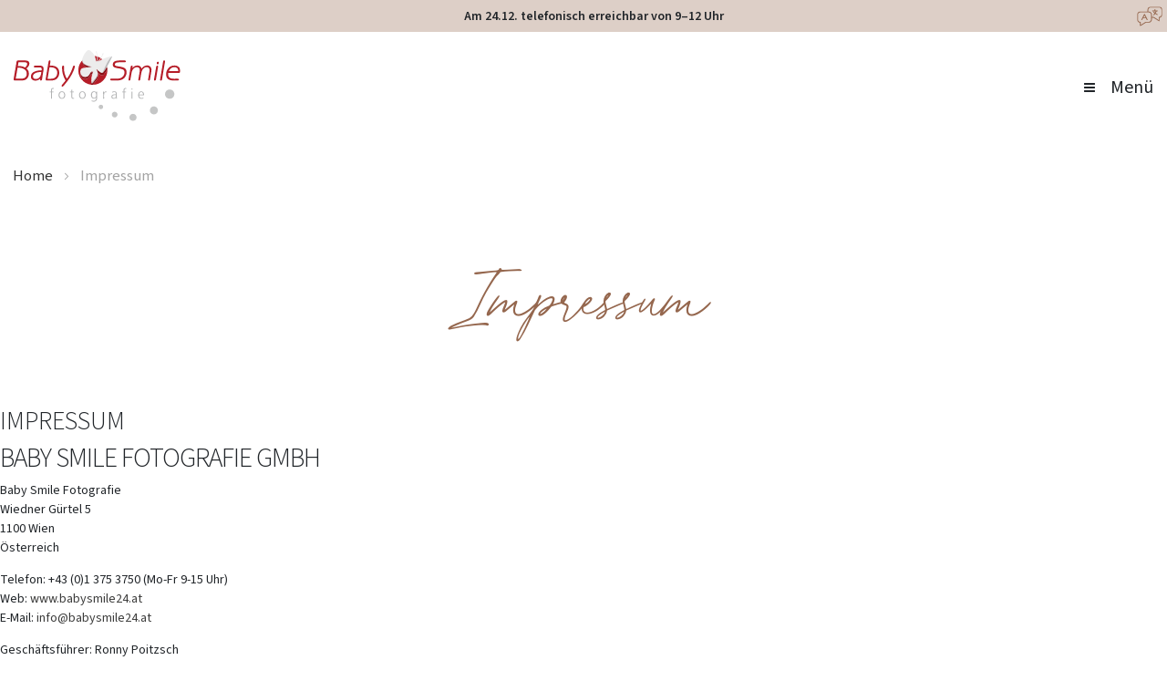

--- FILE ---
content_type: text/html; charset=UTF-8
request_url: https://www.babysmile24.at/impressum
body_size: 13121
content:
<!doctype html>
<html lang="de">
    <head >
        <script>
    var LOCALE = 'de\u002DAT';
    var BASE_URL = 'https\u003A\u002F\u002Fwww.babysmile24.at\u002F';
    var require = {
        'baseUrl': 'https\u003A\u002F\u002Fwww.babysmile24.at\u002Fstatic\u002Fversion1765362390\u002Ffrontend\u002FBabysmile\u002Fbabysmile_theme_at\u002Fde_AT'
    };</script>        <meta charset="utf-8"/>
<meta name="title" content="Impressum"/>
<meta name="robots" content="INDEX,FOLLOW"/>
<meta name="viewport" content="width=device-width, initial-scale=1"/>
<meta name="format-detection" content="telephone=no"/>
<title>Impressum</title>
<link  rel="stylesheet" type="text/css"  media="all" href="https://www.babysmile24.at/static/version1765362390/frontend/Babysmile/babysmile_theme_at/de_AT/mage/calendar.css" />
<link  rel="stylesheet" type="text/css"  media="all" href="https://www.babysmile24.at/static/version1765362390/frontend/Babysmile/babysmile_theme_at/de_AT/css/styles-m.css" />
<link  rel="stylesheet" type="text/css"  media="all" href="https://www.babysmile24.at/static/version1765362390/frontend/Babysmile/babysmile_theme_at/de_AT/Amasty_Base/vendor/slick/amslick.min.css" />
<link  rel="stylesheet" type="text/css"  media="all" href="https://www.babysmile24.at/static/version1765362390/frontend/Babysmile/babysmile_theme_at/de_AT/Amasty_ShippingBar/css/bar-main.css" />
<link  rel="stylesheet" type="text/css"  media="all" href="https://www.babysmile24.at/static/version1765362390/frontend/Babysmile/babysmile_theme_at/de_AT/Payone_Core/css/payone.css" />
<link  rel="stylesheet" type="text/css"  media="screen and (min-width: 768px)" href="https://www.babysmile24.at/static/version1765362390/frontend/Babysmile/babysmile_theme_at/de_AT/css/styles-l.css" />
<link  rel="stylesheet" type="text/css"  media="print" href="https://www.babysmile24.at/static/version1765362390/frontend/Babysmile/babysmile_theme_at/de_AT/css/print.css" />
<link  rel="stylesheet" type="text/css"  media="all" href="https://www.babysmile24.at/static/version1765362390/frontend/Babysmile/babysmile_theme_at/de_AT/css/lib.css" />
<link  rel="stylesheet" type="text/css"  media="all" href="https://www.babysmile24.at/static/version1765362390/frontend/Babysmile/babysmile_theme_at/de_AT/css/babysmile.css" />
<script  type="text/javascript"  src="https://www.babysmile24.at/static/version1765362390/frontend/Babysmile/babysmile_theme_at/de_AT/requirejs/require.js"></script>
<script  type="text/javascript"  src="https://www.babysmile24.at/static/version1765362390/frontend/Babysmile/babysmile_theme_at/de_AT/mage/requirejs/mixins.js"></script>
<script  type="text/javascript"  src="https://www.babysmile24.at/static/version1765362390/frontend/Babysmile/babysmile_theme_at/de_AT/requirejs-config.js"></script>
<script  type="text/javascript"  src="https://www.babysmile24.at/static/version1765362390/frontend/Babysmile/babysmile_theme_at/de_AT/js/set-scroll-width-to-css.js"></script>
<link  rel="icon" type="image/x-icon" href="https://www.babysmile24.at/media/favicon/default/favicon-32x32.png" />
<link  rel="shortcut icon" type="image/x-icon" href="https://www.babysmile24.at/media/favicon/default/favicon-32x32.png" />
<base href="/">
<meta name="facebook-domain-verification" content="hco8jwt6o26zvfpahejt5et962nonj" />

<script src="https://cloud.ccm19.de/app.js?apiKey=793e4fcb89230a488e09c751f6f1fa233417fc881b9cafea&amp;domain=64071c18514eee5dd9021f82" referrerpolicy="origin"></script>





        <script type="text&#x2F;x-ccm-loader" data-ccm-loader-group="kameleoon-group">
    // Duration in milliseconds to wait while the Kameleoon application file is loaded
    var kameleoonLoadingTimeout = 1000;

    window.kameleoonQueue = window.kameleoonQueue || [];
    window.kameleoonStartLoadTime = new Date().getTime();
    if (!document.getElementById('kameleoonLoadingStyleSheet') && !window.kameleoonDisplayPageTimeOut) {
        var kameleoonS = document.getElementsByTagName('script')[0];
        var kameleoonCc = '* { visibility: hidden !important; background-image: none !important; }';
        var kameleoonStn = document.createElement('style');
        kameleoonStn.type = 'text/css';
        kameleoonStn.id = 'kameleoonLoadingStyleSheet';
        if (kameleoonStn.styleSheet) {
            kameleoonStn.styleSheet.cssText = kameleoonCc;
        } else {
            kameleoonStn.appendChild(document.createTextNode(kameleoonCc));
        }
        kameleoonS.parentNode.insertBefore(kameleoonStn, kameleoonS);
        window.kameleoonDisplayPage = function(fromEngine) {
            if (!fromEngine) {
                window.kameleoonTimeout = true;
            }
            if (kameleoonStn.parentNode) {
                kameleoonStn.parentNode.removeChild(kameleoonStn);
            }
        };
        window.kameleoonDisplayPageTimeOut = window.setTimeout(window.kameleoonDisplayPage, kameleoonLoadingTimeout);
    }
    (function () {
        function updateKameleoonConsent() {
            if (typeof Kameleoon == 'undefined') return;
            var acceptedEmbeddings = CCM.acceptedEmbeddings;
            acceptedEmbeddings.reduce(function (acc, cur) { return acc || cur.name === 'Kameleoon'; }, false)
                ? Kameleoon.API.Core.enableLegalConsent()
                : Kameleoon.API.Core.disableLegalConsent()
        }
        window.addEventListener('ccm19WidgetClosed', () => {
            updateKameleoonConsent();
        });
        window.addEventListener('ccm19EmbeddingAccepted', () => {
            updateKameleoonConsent();
        });
    })();
    </script><script data-ccm-loader-src='//ven4x04y87.kameleoon.io/engine.js' type='text/x-ccm-loader' data-ccm-loader-group='kameleoon-group' async='true' fetchpriority='high'></script>
<script type="text&#x2F;x-ccm-loader" data-ccm-loader-group="clarity-group">
(function () {
        function updateClarityConsent() {
            if (typeof window.clarity == 'undefined') return;
            var acceptedEmbeddings = CCM.acceptedEmbeddings;
            acceptedEmbeddings.reduce(function (acc, cur) { return acc || cur.name === 'Microsoft Clarity'; }, false)
                ? window.clarity('consent')
                : window.clarity('consent', false)
        }

        document.addEventListener('readystatechange', () => {
            if (document.readyState !== 'complete') return;
            updateClarityConsent();
        });

        window.addEventListener('ccm19WidgetClosed', () => {
            updateClarityConsent();
        });
    })();</script>
    <script type="text/x-magento-init">
        {
            "*": {
                "Magento_PageCache/js/form-key-provider": {
                    "isPaginationCacheEnabled":
                        0                }
            }
        }
    </script>

<script type="text&#x2F;javascript">window.dataLayer = window.dataLayer || [];
window.getAmGa4Cookie = function () {
    let cookies = {};
    document.cookie.split(';').forEach(function (el) {
        let [key, value] = el.split('=');
        cookies[key.trim()] = value;
    });

    return cookies['amga4_customer']
        ? decodeURIComponent(cookies['amga4_customer'])
        : '{}';
};

(function () {
        /**
     * @var {[Object]}
     */
    const userProperties = JSON.parse(window.getAmGa4Cookie());

    if (userProperties.customerGroup) {
        window.dataLayer.push({'customerGroup': userProperties.customerGroup});
    }
    if (userProperties.customerId) {
        window.dataLayer.push({'customerId': userProperties.customerId});
    }
        /**
     * @var {[Object]}
     */
    const dataToPush = JSON.parse('\u005B\u005D');

    dataToPush.forEach((dataObject) => {
        window.dataLayer.push(dataObject);
    });
})();
</script>
<!-- Google Tag Manager -->
<script type="text&#x2F;javascript">function callAmGA4GTM () {
(function(w,d,s,l,i){w[l]=w[l]||[];w[l].push({'gtm.start':
new Date().getTime(),event:'gtm.js'});var f=d.getElementsByTagName(s)[0],
j=d.createElement(s),dl=l!='dataLayer'?'&l='+l:'';j.async=true;j.src=
'https://www.googletagmanager.com/gtm.js?id='+i+dl;f.parentNode.insertBefore(j,f);
})(window,document,'script','dataLayer', 'GTM-P3KZSRMX');
}
</script><!-- End Google Tag Manager -->
<script type="text&#x2F;javascript">(function () {
            callAmGA4GTM();
    })();
</script>    </head>
    <body data-container="body"
          data-mage-init='{"loaderAjax": {}, "loader": { "icon": "https://www.babysmile24.at/static/version1765362390/frontend/Babysmile/babysmile_theme_at/de_AT/images/loader-2.gif"}}'
        id="html-body" class="cms-impressum cms-page-view page-layout-1column_no_nav">
        
<script type="text/x-magento-init">
    {
        "*": {
            "Magento_PageBuilder/js/widget-initializer": {
                "config": {"[data-content-type=\"slider\"][data-appearance=\"default\"]":{"Magento_PageBuilder\/js\/content-type\/slider\/appearance\/default\/widget":false},"[data-content-type=\"map\"]":{"Magento_PageBuilder\/js\/content-type\/map\/appearance\/default\/widget":false},"[data-content-type=\"row\"]":{"Magento_PageBuilder\/js\/content-type\/row\/appearance\/default\/widget":false},"[data-content-type=\"tabs\"]":{"Magento_PageBuilder\/js\/content-type\/tabs\/appearance\/default\/widget":false},"[data-content-type=\"slide\"]":{"Magento_PageBuilder\/js\/content-type\/slide\/appearance\/default\/widget":{"buttonSelector":".pagebuilder-slide-button","showOverlay":"hover","dataRole":"slide"}},"[data-content-type=\"banner\"]":{"Magento_PageBuilder\/js\/content-type\/banner\/appearance\/default\/widget":{"buttonSelector":".pagebuilder-banner-button","showOverlay":"hover","dataRole":"banner"}},"[data-content-type=\"buttons\"]":{"Magento_PageBuilder\/js\/content-type\/buttons\/appearance\/inline\/widget":false},"[data-content-type=\"products\"][data-appearance=\"carousel\"]":{"Magento_PageBuilder\/js\/content-type\/products\/appearance\/carousel\/widget":false}},
                "breakpoints": {"desktop":{"label":"Desktop","stage":true,"default":true,"class":"desktop-switcher","icon":"Magento_PageBuilder::css\/images\/switcher\/switcher-desktop.svg","conditions":{"min-width":"1024px"},"options":{"products":{"default":{"slidesToShow":"5"}}}},"tablet":{"conditions":{"max-width":"1024px","min-width":"768px"},"options":{"products":{"default":{"slidesToShow":"4"},"continuous":{"slidesToShow":"3"}}}},"mobile":{"label":"Mobile","stage":true,"class":"mobile-switcher","icon":"Magento_PageBuilder::css\/images\/switcher\/switcher-mobile.svg","media":"only screen and (max-width: 768px)","conditions":{"max-width":"768px","min-width":"640px"},"options":{"products":{"default":{"slidesToShow":"3"}}}},"mobile-small":{"conditions":{"max-width":"640px"},"options":{"products":{"default":{"slidesToShow":"2"},"continuous":{"slidesToShow":"1"}}}}}            }
        }
    }
</script>

<div class="cookie-status-message" id="cookie-status">
    The store will not work correctly when cookies are disabled.</div>
<script type="text&#x2F;javascript">document.querySelector("#cookie-status").style.display = "none";</script>
<script type="text/x-magento-init">
    {
        "*": {
            "cookieStatus": {}
        }
    }
</script>

<script type="text/x-magento-init">
    {
        "*": {
            "mage/cookies": {
                "expires": null,
                "path": "\u002F",
                "domain": ".www.babysmile24.at",
                "secure": true,
                "lifetime": "43200"
            }
        }
    }
</script>
    <noscript>
        <div class="message global noscript">
            <div class="content">
                <p>
                    <strong>JavaScript scheint in Ihrem Browser deaktiviert zu sein.</strong>
                    <span>
                        Um unsere Website in bester Weise zu erfahren, aktivieren Sie Javascript in Ihrem Browser.                    </span>
                </p>
            </div>
        </div>
    </noscript>

<script>
    window.cookiesConfig = window.cookiesConfig || {};
    window.cookiesConfig.secure = true;
</script><script>    require.config({
        map: {
            '*': {
                wysiwygAdapter: 'mage/adminhtml/wysiwyg/tiny_mce/tinymceAdapter'
            }
        }
    });</script><script>    require.config({
        paths: {
            googleMaps: 'https\u003A\u002F\u002Fmaps.googleapis.com\u002Fmaps\u002Fapi\u002Fjs\u003Fv\u003D3\u0026key\u003D'
        },
        config: {
            'Magento_PageBuilder/js/utils/map': {
                style: '',
            },
            'Magento_PageBuilder/js/content-type/map/preview': {
                apiKey: '',
                apiKeyErrorMessage: 'You\u0020must\u0020provide\u0020a\u0020valid\u0020\u003Ca\u0020href\u003D\u0027https\u003A\u002F\u002Fwww.babysmile24.at\u002Fadminhtml\u002Fsystem_config\u002Fedit\u002Fsection\u002Fcms\u002F\u0023cms_pagebuilder\u0027\u0020target\u003D\u0027_blank\u0027\u003EGoogle\u0020Maps\u0020API\u0020key\u003C\u002Fa\u003E\u0020to\u0020use\u0020a\u0020map.'
            },
            'Magento_PageBuilder/js/form/element/map': {
                apiKey: '',
                apiKeyErrorMessage: 'You\u0020must\u0020provide\u0020a\u0020valid\u0020\u003Ca\u0020href\u003D\u0027https\u003A\u002F\u002Fwww.babysmile24.at\u002Fadminhtml\u002Fsystem_config\u002Fedit\u002Fsection\u002Fcms\u002F\u0023cms_pagebuilder\u0027\u0020target\u003D\u0027_blank\u0027\u003EGoogle\u0020Maps\u0020API\u0020key\u003C\u002Fa\u003E\u0020to\u0020use\u0020a\u0020map.'
            },
        }
    });</script><script>
    require.config({
        shim: {
            'Magento_PageBuilder/js/utils/map': {
                deps: ['googleMaps']
            }
        }
    });</script>
<!-- Google Tag Manager (noscript) -->
<noscript>
    <iframe src="https://www.googletagmanager.com/ns.html?id=GTM-P3KZSRMX"
            height="0" width="0" style="display:none;visibility:hidden"></iframe>
</noscript>
<!-- End Google Tag Manager (noscript) -->

<script type="text/x-magento-init">
    {
        "*": {
            "Amasty_GA4/js/event/ajax-observer": {
                "observedEvents": [{"gaEvent":"add_to_cart","pathname":"amasty_cart\/cart\/add","observerType":"ajaxComplete"},{"gaEvent":"remove_from_cart","pathname":"checkout\/sidebar\/removeItem","observerType":"ajaxSend"},{"gaEvent":"add_payment_info","pathname":"\/set-payment-information","observerType":"ajaxComplete"},{"gaEvent":"add_shipping_info","pathname":"\/shipping-information","observerType":"ajaxComplete"}]            }
        }
    }
</script>

<script type="text/x-magento-init">
    {
        "*": {
            "Amasty_GA4/js/event/product/wishlist": {}
        }
    }
</script>
<div id="top-bar">
    <div class="benefits-slider">
        <ul class="desktop animation-paused d-none d-md-inline-block">
            <li class="slide-1" style="background-color: transparent"> 

    <div class="inner"> 

        <div class="item"> 

            <span class="icon"><img src="https://www.babysmile24.at/media/wysiwyg/vorteilsleiste/tick-icon.svg" alt="gruener haken" /></span> 

            <span class="text">Ratenzahlung & Kauf auf Rechnung möglich</span> 

        </div> 

        <div class="item"> 

            <span class="icon"><img src="https://www.babysmile24.at/media/wysiwyg/vorteilsleiste/rating-icon.svg" alt="Sterne-Bewertung" /></span> 

            <span class="text"><b>Hervorragend: 4,6</b>/5 (4924)</span> 

        </div> 

        <div class="item"> 

            <span class="icon"><img src="https://www.babysmile24.at/media/wysiwyg/vorteilsleiste/tick-icon.svg" alt="gruener haken" /></span> 

            <span class="text">Eure Produkte liebevoll designt</span> 

        </div> 

    </li>

<li class="slide-2" style="background-color: transparent">
    <div class="inner">   
        <div class="item">                 
            <span class="text"><b>Am 24.12. telefonisch erreichbar von 9–12 Uhr</b></span>
        </div>
    </div>
</li>            <li class="dummy"></li>
        </ul>
        <ul class="mobile animation-paused d-inline-block d-md-none">
            <li class="slide-1" style="background-color: transparent"> 

    <div class="inner">    

        <div class="item"> 

            <span class="icon"><img src="https://www.babysmile24.at/media/wysiwyg/vorteilsleiste/tick-icon.svg" alt="" /></span> 

            <span class="text">Ratenzahlung & Kauf auf Rechnung möglich</span> 

        </div> 

    </div> 

</li> 

<li class="slide-2" style="background-color: transparent"> 

    <div class="inner">    

        <div class="item">      

            <span class="icon"><img src="https://www.babysmile24.at/media/wysiwyg/vorteilsleiste/rating-icon.svg" alt="" /></span> 

            <span class="text"><b>Hervorragend: 4,6</b>/5 (4924)</span> 

        </div> 

    </div> 

</li> 

<li class="slide-3" style="background-color: transparent"> 

    <div class="inner"> 

        <div class="item"> 

            <span class="icon"><img src="https://www.babysmile24.at/media/wysiwyg/vorteilsleiste/tick-icon.svg" alt="" /></span> 

            <span class="text">24.12. | Kundenservice 9–12 Uhr</span> 

        </div> 

    </div> 

</li> 
            <li class="dummy"></li>
        </ul>

        <script type="text&#x2F;javascript">
            require([
                'jquery'
            ], function(jQuery) {
                jQuery('document').ready(() => {

                    function initSlider(selector)  {
                        const benefitsSlider = jQuery(selector);
                        const benefitsItems = benefitsSlider.find('> li');
                        const firstSlide = benefitsItems.first();
                        const slideCount = benefitsItems.length - 1;
                        const dummySlide = benefitsSlider.find('> li.dummy');

                        // set css variable --benefits-bar-slides to amount of available slides
                        benefitsSlider.css('--benefits-bar-slides', slideCount);

                        // Don't initialize sliding when there's only 1 slide
                        if (slideCount < 2) {
                            dummySlide.remove();
                            return;
                        }

                        // Clone the first li element's content and styling to the dummy element
                        // (to enable smooth transition from last back to first element)
                        dummySlide
                            .html(firstSlide.html())
                            .attr('style', firstSlide.attr('style'))
                            .attr('class', firstSlide.attr('class') || '');
                        benefitsSlider.removeClass('animation-paused');
                    }

                    initSlider('.benefits-slider > ul.desktop');
                    initSlider('.benefits-slider > ul.mobile');
                })
            });</script>    </div>

    <div class="translate">
        <div id="translate-toggle" class="translate-toggle" style="cursor: pointer;">
            <img src="https://www.babysmile24.at/static/version1765362390/frontend/Babysmile/babysmile_theme_at/de_AT/images/language.svg" alt="Choose Language" />
        </div>
        <script type="text&#x2F;javascript">    function eventListenerMsqeEhwcaa () {
        document.getElementById('google_translate_bar').classList.toggle('d-none'); document.getElementById('google_translate_bar').classList.toggle('d-flex');
    }
    var listenedElementMsqeEhwcaaArray = document.querySelectorAll("#translate-toggle");
    if(listenedElementMsqeEhwcaaArray.length !== 'undefined'){
        listenedElementMsqeEhwcaaArray.forEach(function(element) {
            if (element) {
                element.onclick = function (event) {
                    var targetElement = element;
                    if (event && event.target) {
                        targetElement = event.target;
                    }
                    return eventListenerMsqeEhwcaa.apply(targetElement);
                };
            }
        });
    }</script>        <div class="d-none justify-content-end" id="google_translate_bar">
            <div class="google-translate-consent-missing" style="width: 300px;">
                Please accept cookies to enable Google Translate.<br />
                <br />
                <button href="#" id="ccmbtn">Show Cookie Consent again</button>
            </div>
            <script type="text&#x2F;javascript">    function eventListenerfAVFgjbgLt () {
        CCM.openWidget();return false;;
    }
    var listenedElementfAVFgjbgLtArray = document.querySelectorAll("#ccmbtn");
    if(listenedElementfAVFgjbgLtArray.length !== 'undefined'){
        listenedElementfAVFgjbgLtArray.forEach(function(element) {
            if (element) {
                element.onclick = function (event) {
                    var targetElement = element;
                    if (event && event.target) {
                        targetElement = event.target;
                    }
                    return eventListenerfAVFgjbgLt.apply(targetElement);
                };
            }
        });
    }</script>                        <script type="text&#x2F;javascript">
                window.addEventListener('ccm19EmbeddingAccepted', function(ccmEvent) {
                    require([
                        'jquery'
                    ], function(jQuery) {
                    if (ccmEvent.detail.name == 'Google Translate') {
                        jQuery('.google-translate-consent-missing').hide();
                    }
                    });
                });</script>            <div id="google_translate_element"></div>

            <script type="text&#x2F;javascript">
                function googleTranslateElementInit() {
                    new google.translate.TranslateElement({
                    pageLanguage: 'de',
                    includedLanguages: 'de,en,ar,ru,rm,fr,pl,tr,es,hr,it,uk,hu,pt,vi,el,bg,sr,cz,sq',
                    layout: google.translate.TranslateElement.InlineLayout.VERTICAL,
                    autoDisplay: false,
                    gaTrack: true,
                    }, 'google_translate_element');
                }</script>            <script data-ccm-loader-src='https://translate.google.com/translate_a/element.js?cb=googleTranslateElementInit' type='text/x-ccm-loader' data-ccm-loader-group='google-translate-group' async='true' fetchpriority='high'></script>
        </div>
    </div>
</div>
<div class="bs-container babysmile-at">

<header class="page-header">
    <a class="action skip contentarea"
   href="#contentarea">
    <span>
        Direkt zum Inhalt    </span>
</a>

    <div class="maintenance-work">
            </div>

    <div class="free-shipping-bar-wrapper">
            </div>

    <div class="header-middle">
        <script type="text&#x2F;javascript">window.checkout = {};</script>        <div class="header-content">
            <div class="bs-container">
                <div class="row justify-content-between m-0">
                    <div class="col-4 col-md-3 col-lg-2">
                        <a
  class="logo"
  href="/"
  title=""
  aria-label="store logo">
  <img
    src="https://www.babysmile24.at/static/version1765362390/frontend/Babysmile/babysmile_theme_at/de_AT/images/logo.svg"
    title=""
    alt=""
         />
</a>
                    </div>

                    <div class="col-xl-3 col-lg-4 col-8 col-sm-6 col-md-4  header-middle-right d-flex align-items-center">
                        <div class="fit-to-right">
                            <div class="row justify-content-end m-0 align-items-center">
                                <div class="bs-cart p-0">
                                    
<div data-block="minicart" class="minicart-wrapper" data-bind="scope: 'minicart_content'">
    <a
      class="action showcart svg-warenkorb empty"
      href="https://www.babysmile24.at/checkout/cart/"
      data-bind="css: { empty: !!getCartParam('summary_count') == false}"
    >
        <span class="text">Mein Warenkorb</span>
        <span class="counter qty empty"
              data-bind="css: { empty: !!getCartParam('summary_count') == false && !isLoading() },
               blockLoader: isLoading">
            <span class="counter-number">
                <!-- ko if: getCartParam('summary_count') -->
                <!-- ko text: getCartParam('summary_count').toLocaleString(window.LOCALE) --><!-- /ko -->
                <!-- /ko -->
            </span>
            <span class="counter-label">
            <!-- ko if: getCartParam('summary_count') -->
                <!-- ko text: getCartParam('summary_count').toLocaleString(window.LOCALE) --><!-- /ko -->
                <!-- ko i18n: 'items' --><!-- /ko -->
            <!-- /ko -->
            </span>
        </span>
    </a>
                    <script>            require(['jquery'], function ($) {
                $('a.action.showcart').on('click', function() {
                    $(document.body).trigger('processStart');
                });
            });</script>        <script>window.checkout = {"shoppingCartUrl":"https:\/\/www.babysmile24.at\/checkout\/cart\/","checkoutUrl":"https:\/\/www.babysmile24.at\/checkout\/","updateItemQtyUrl":"https:\/\/www.babysmile24.at\/checkout\/sidebar\/updateItemQty\/","removeItemUrl":"https:\/\/www.babysmile24.at\/checkout\/sidebar\/removeItem\/","imageTemplate":"Magento_Catalog\/product\/image_with_borders","baseUrl":"https:\/\/www.babysmile24.at\/","minicartMaxItemsVisible":5,"websiteId":"2","maxItemsToDisplay":10,"storeId":"2","storeGroupId":"2","agreementIds":["1","2"],"customerLoginUrl":"https:\/\/www.babysmile24.at\/customer\/account\/login\/referer\/aHR0cHM6Ly93d3cuYmFieXNtaWxlMjQuYXQvaW1wcmVzc3Vt\/","isRedirectRequired":false,"autocomplete":"off","captcha":{"user_login":{"isCaseSensitive":false,"imageHeight":50,"imageSrc":"","refreshUrl":"https:\/\/www.babysmile24.at\/captcha\/refresh\/","isRequired":false,"timestamp":1766784158}}}</script>    <script type="text/x-magento-init">
    {
        "[data-block='minicart']": {
            "Magento_Ui/js/core/app": {"components":{"minicart_content":{"children":{"subtotal.container":{"children":{"subtotal":{"children":{"subtotal.totals":{"config":{"display_cart_subtotal_incl_tax":1,"display_cart_subtotal_excl_tax":0,"template":"Magento_Tax\/checkout\/minicart\/subtotal\/totals"},"children":{"subtotal.totals.msrp":{"component":"Magento_Msrp\/js\/view\/checkout\/minicart\/subtotal\/totals","config":{"displayArea":"minicart-subtotal-hidden","template":"Magento_Msrp\/checkout\/minicart\/subtotal\/totals"}}},"component":"Magento_Tax\/js\/view\/checkout\/minicart\/subtotal\/totals"}},"component":"uiComponent","config":{"template":"Magento_Checkout\/minicart\/subtotal"}}},"component":"uiComponent","config":{"displayArea":"subtotalContainer"}},"item.renderer":{"component":"Magento_Checkout\/js\/view\/cart-item-renderer","config":{"displayArea":"defaultRenderer","template":"Magento_Checkout\/minicart\/item\/default"},"children":{"item.image":{"component":"Magento_Catalog\/js\/view\/image","config":{"template":"Magento_Catalog\/product\/image","displayArea":"itemImage"}},"checkout.cart.item.price.sidebar":{"component":"uiComponent","config":{"template":"Magento_Checkout\/minicart\/item\/price","displayArea":"priceSidebar"}}}},"extra_info":{"component":"uiComponent","config":{"displayArea":"extraInfo"}},"promotion":{"component":"uiComponent","config":{"displayArea":"promotion"}}},"config":{"itemRenderer":{"default":"defaultRenderer","simple":"defaultRenderer","virtual":"defaultRenderer"},"template":"Magento_Checkout\/minicart\/content"},"component":"Magento_Checkout\/js\/view\/minicart"}},"types":[]}        },
        "*": {
            "Magento_Ui/js/block-loader": "https\u003A\u002F\u002Fwww.babysmile24.at\u002Fstatic\u002Fversion1765362390\u002Ffrontend\u002FBabysmile\u002Fbabysmile_theme_at\u002Fde_AT\u002Fimages\u002Fpreloader.svg"
        }
    }
    </script>
</div>
                                </div>
                                <div class="p-0 pl-5">
                                    
<div class="babysmile-nav__trigger" id="babysmile-nav-collapsible-trigger">
                <i class="fa fa-bars"></i> <span class="d-none d-lg-inline ml-3 pt-1">Menü</span>
    </div>

<script type="text&#x2F;javascript">  require([
    'jquery',
  ], function ($) {
    const trigger = document.getElementById('babysmile-nav-collapsible-trigger');
    const menuNode = document.getElementById('babysmile-nav-collapsible');

    $(trigger).click(function () {
        $(menuNode).slideToggle(250);
    });
  });</script>                                </div>
                            </div>
                        </div>
                    </div>
                </div>
            </div>
        </div>
    </div>
    
    <div class="header-nav">
        <div id="babysmile-nav-collapsible" class="hidden babysmile-nav__content">
    <div class="m-lg-5 m-sm-2 mb-5 babysmile-nav__content-inner">
        <div class="babysmile-nav__content-account-links">
            <div class="babysmile-nav__content-item babysmile-nav__content-account-link">
                <div class="babysmile-nav__content-item-icon account-link-icon fa fa-user"></div>
                                    <a class="" href="https://www.babysmile24.at/customer/account/login/">
                        <h3><b>Mein Kundenkonto</b></h3>
                    </a>
                    <small>Jetzt im Online-Kundenkonto anmelden</small>
                            </div>
            <div class="babysmile-nav__content-item babysmile-nav__content-phone">
                                <div class="babysmile-nav__content-item-icon phone-icon fa fa-phone"></div>
<a class="phone" href="tel:+43 1 375 3750"> 
    <h3>+43 1 375 3750 </h3>
</a>
<small>Montag bis Freitag | 9 bis 15 Uhr</small>

<!--<p>Sie erreichen uns unter:</p>
<p class="text-center">
<a class="phone" href="tel:+43 1 375 3750">+43 1 375 3750</a> <br>
Mo - Fr 9-15 Uhr
</p>

<div class="widget block block-cms-link">
    <a href="https://www.babysmile24.at/faq" title="Häufig gestellte Fragen">
        <span>Häufig gestellte Fragen</span>
    </a>
</div>

<a target="_blank" href="https://www.babysmile-jobs.at">Karriere</a>-->            </div>
        </div>

        <div class="babysmile-nav__content-sections row ml-0">
            <div class="container mt-5">
    <div class="row m-0">
        <div class="col-12 col-lg-6 left">
            <p ><a href="https://www.babysmile24.at/#unser-service">
            <span><strong>Babyfotografie in Kliniken</strong></a><br />
                <small class="description">Unser ausgezeichneter Service ganz in Ihrer Nähe einfach erklärt</small></span>
            </p>
               <p ><a href="https://www.babysmile24.at/studio">
            <span><strong>Babyfotografie in Studios</strong></a><br />
                <small class="description">Unser Service in Studios bei Ihnen vor Ort .</small></span>
            </p>
            <p ><a > 
                <!--<span><span class="widget block block-cms-link-inline">
    <a title="Privacy and Cookie Policy">
        <span>Unsere Baby Smile-Sets</span>
    </a>
</span>
<br />-->
                            <p ><a href="https://www.babysmile24.at/#set">
            <span><strong>Baby Smile-Sets</strong></a><br />
                <small class="description">Unser ausgezeichneter Service ganz in Ihrer Nähe einfach erklärt</small></span></p>
            
<p ><a>
                <span><strong><span class="widget block block-category-link-inline">
    <a href="https://www.babysmile24.at/geburtskarten.html" title="Zu unseren Baby Smile-Produkten"><span>Online-Shop</span></a>
</span>
</strong><br />
                <small class="description">Mit der Baby Smile-Geschenkewelt finden Sie hochwertige und individuelle Produkte für die Liebsten.</small></span>
            </a></p>

        </div>
        <div class="col-12 col-lg-6 pl-4 mb-5 right">
            <p ><a href="https://www.babysmile24.at/#klinikfinder">
                <span><strong>Baby Smile-Klinikfinder</strong></a><br />
                <small class="description">Unser Service ganz in Ihrer Nähe. Jetzt Klinik finden</small></span>
            </p>
            <p ><a>
                <span><strong>
                    <span class="widget block block-cms-link-inline">
    <a href="https://www.babysmile24.at/faq" title="Häufig gestellte Fragen">
        <span>Häufig gestellte Fragen</span>
    </a>
</span>
</strong><br />
                <small class="description">Ihre Fragen - unsere Antworten</small></span>
            </a></p>
            <p ><a target="_blank" href="https://www.babysmile-jobs.at">
                <span><strong>Karriere</strong></a><br />
                <small class="description">Werden Sie ein Teil unserer Erfolgsgeschichte</small></span>
            </p>
<p ><strong><span class="widget block block-cms-link-inline">
    <a href="https://www.babysmile24.at/klinikkonzept" title="Partnerklinik werden: Professionelle Babyfotografie direkt in Ihrer Klinik">
        <span>Partnerklinik werden: Professionelle Babyfotografie direkt in Ihrer Klinik</span>
    </a>
</span>
</strong><br/>
                <small class="description">Sie möchten unseren Service auch in Ihrer Klinik nutzen? Dann sprechen Sie uns an</small></span>
            </p>

        </div>
    </div>
</div>        </div>

    </div>
</div>
    </div>

</header>
<div class="page-header bs-container p-0">    <div class="sections nav-sections">
                <div class="section-items nav-sections-items"
             data-mage-init='{"tabs":{"openedState":"active"}}'>
                                                            <div class="section-item-title nav-sections-item-title"
                     data-role="collapsible">
                    <a class="nav-sections-item-switch"
                       data-toggle="switch" href="#store.links">
                        Konto                    </a>
                </div>
                <div class="section-item-content nav-sections-item-content"
                     id="store.links"
                     data-role="content">
                    <!-- Account links -->                </div>
                                    </div>
    </div>
<div class="breadcrumbs">
    <ul class="items">
                    <li class="item home">
                            <a href="https://www.babysmile24.at/"
                   title="Zur Homepage">
                    Home                </a>
                        </li>
                    <li class="item cms_page">
                            <strong>Impressum</strong>
                        </li>
            </ul>
</div>
</div><main id="maincontent" class="page-main"><a id="contentarea" tabindex="-1"></a>
<div class="title-block page-title-wrapper">
    <h1 class="page-title"
                >
        <span class="base" data-ui-id="page-title-wrapper" >Impressum</span>    </h1>
    </div>
<div class="page messages"><div data-placeholder="messages"></div>
<div data-bind="scope: 'messages'">
    <!-- ko if: cookieMessages && cookieMessages.length > 0 -->
    <div aria-atomic="true" role="alert" data-bind="foreach: { data: cookieMessages, as: 'message' }" class="messages">
        <div data-bind="attr: {
            class: 'message-' + message.type + ' ' + message.type + ' message',
            'data-ui-id': 'message-' + message.type
        }">
            <div data-bind="html: $parent.prepareMessageForHtml(message.text)"></div>
        </div>
    </div>
    <!-- /ko -->

    <!-- ko if: messages().messages && messages().messages.length > 0 -->
    <div aria-atomic="true" role="alert" class="messages" data-bind="foreach: {
        data: messages().messages, as: 'message'
    }">
        <div data-bind="attr: {
            class: 'message-' + message.type + ' ' + message.type + ' message',
            'data-ui-id': 'message-' + message.type
        }">
            <div data-bind="html: $parent.prepareMessageForHtml(message.text)"></div>
        </div>
    </div>
    <!-- /ko -->
</div>
<script type="text/x-magento-init">
    {
        "*": {
            "Magento_Ui/js/core/app": {
                "components": {
                        "messages": {
                            "component": "Magento_Theme/js/view/messages"
                        }
                    }
                }
            }
    }
</script>
</div><div class="columns"><div class="column main"><input name="form_key" type="hidden" value="JL2zqclGSkxaJBxH" /><div id="authenticationPopup" data-bind="scope:'authenticationPopup', style: {display: 'none'}">
        <script>window.authenticationPopup = {"autocomplete":"off","customerRegisterUrl":"https:\/\/www.babysmile24.at\/customer\/account\/create\/","customerForgotPasswordUrl":"https:\/\/www.babysmile24.at\/customer\/account\/forgotpassword\/","baseUrl":"https:\/\/www.babysmile24.at\/","customerLoginUrl":"https:\/\/www.babysmile24.at\/customer\/ajax\/login\/"}</script>    <!-- ko template: getTemplate() --><!-- /ko -->
        <script type="text/x-magento-init">
        {
            "#authenticationPopup": {
                "Magento_Ui/js/core/app": {"components":{"authenticationPopup":{"component":"Magento_Customer\/js\/view\/authentication-popup","children":{"messages":{"component":"Magento_Ui\/js\/view\/messages","displayArea":"messages"},"captcha":{"component":"Magento_Captcha\/js\/view\/checkout\/loginCaptcha","displayArea":"additional-login-form-fields","formId":"user_login","configSource":"checkout"}}}}}            },
            "*": {
                "Magento_Ui/js/block-loader": "https\u003A\u002F\u002Fwww.babysmile24.at\u002Fstatic\u002Fversion1765362390\u002Ffrontend\u002FBabysmile\u002Fbabysmile_theme_at\u002Fde_AT\u002Fimages\u002Floader\u002D1.gif"
                            }
        }
    </script>
</div>
<script type="text/x-magento-init">
    {
        "*": {
            "Magento_Customer/js/section-config": {
                "sections": {"stores\/store\/switch":["*"],"stores\/store\/switchrequest":["*"],"directory\/currency\/switch":["*"],"*":["messages"],"customer\/account\/logout":["*","recently_viewed_product","recently_compared_product","persistent","customsection","gift_discount_prices","catalog-product-customer-price","grouppricehint","catalog-product-price-calculation"],"customer\/account\/loginpost":["*"],"customer\/account\/createpost":["*"],"customer\/account\/editpost":["*"],"customer\/ajax\/login":["checkout-data","cart","captcha"],"catalog\/product_compare\/add":["compare-products"],"catalog\/product_compare\/remove":["compare-products"],"catalog\/product_compare\/clear":["compare-products"],"sales\/guest\/reorder":["cart","ammessages"],"sales\/order\/reorder":["cart","ammessages"],"checkout\/cart\/add":["cart","directory-data","ammessages","gift_discount_prices","catalog-product-customer-price","grouppricehint","catalog-product-price-calculation"],"checkout\/cart\/delete":["cart","ammessages","gift_discount_prices","catalog-product-customer-price","grouppricehint","catalog-product-price-calculation"],"checkout\/cart\/updatepost":["cart","ammessages","gift_discount_prices","catalog-product-customer-price","grouppricehint","catalog-product-price-calculation"],"checkout\/cart\/updateitemoptions":["cart","ammessages","gift_discount_prices","catalog-product-customer-price","grouppricehint","catalog-product-price-calculation"],"checkout\/cart\/couponpost":["cart","ammessages","gift_discount_prices","catalog-product-customer-price","grouppricehint","catalog-product-price-calculation"],"checkout\/cart\/estimatepost":["cart","ammessages","gift_discount_prices","catalog-product-customer-price","grouppricehint","catalog-product-price-calculation"],"checkout\/cart\/estimateupdatepost":["cart","ammessages","gift_discount_prices","catalog-product-customer-price","grouppricehint","catalog-product-price-calculation"],"checkout\/onepage\/saveorder":["cart","checkout-data","last-ordered-items","ammessages","gift_discount_prices","catalog-product-customer-price","grouppricehint","catalog-product-price-calculation"],"checkout\/sidebar\/removeitem":["cart","ammessages","gift_discount_prices","catalog-product-customer-price","grouppricehint","catalog-product-price-calculation"],"checkout\/sidebar\/updateitemqty":["cart","ammessages","gift_discount_prices","catalog-product-customer-price","grouppricehint","catalog-product-price-calculation"],"rest\/*\/v1\/carts\/*\/payment-information":["cart","last-ordered-items","captcha","instant-purchase","ammessages","gift_discount_prices","catalog-product-customer-price","grouppricehint","catalog-product-price-calculation"],"rest\/*\/v1\/guest-carts\/*\/payment-information":["cart","captcha","ammessages","gift_discount_prices","catalog-product-customer-price","grouppricehint","catalog-product-price-calculation"],"rest\/*\/v1\/guest-carts\/*\/selected-payment-method":["cart","checkout-data","ammessages","gift_discount_prices","catalog-product-customer-price","grouppricehint","catalog-product-price-calculation"],"rest\/*\/v1\/carts\/*\/selected-payment-method":["cart","checkout-data","instant-purchase","ammessages","gift_discount_prices","catalog-product-customer-price","grouppricehint","catalog-product-price-calculation"],"customer\/address\/*":["instant-purchase"],"customer\/account\/*":["instant-purchase"],"vault\/cards\/deleteaction":["instant-purchase"],"multishipping\/checkout\/overviewpost":["cart","ammessages"],"paypal\/express\/placeorder":["cart","checkout-data","ammessages"],"paypal\/payflowexpress\/placeorder":["cart","checkout-data","ammessages"],"paypal\/express\/onauthorization":["cart","checkout-data","ammessages"],"persistent\/index\/unsetcookie":["persistent"],"review\/product\/post":["review"],"wishlist\/index\/add":["wishlist"],"wishlist\/index\/remove":["wishlist"],"wishlist\/index\/updateitemoptions":["wishlist"],"wishlist\/index\/update":["wishlist"],"wishlist\/index\/cart":["wishlist","cart"],"wishlist\/index\/fromcart":["wishlist","cart"],"wishlist\/index\/allcart":["wishlist","cart"],"wishlist\/shared\/allcart":["wishlist","cart"],"wishlist\/shared\/cart":["cart"],"braintree\/paypal\/placeorder":["cart","checkout-data","ammessages"],"braintree\/googlepay\/placeorder":["cart","checkout-data"],"ammostviewed\/cart\/add":["cart","messages"],"amasty_promo\/cart\/add":["cart","ammessages"],"authorizenet\/directpost_payment\/place":["ammessages"],"cartquickpro\/cart\/add":["cart"],"cartquickpro\/cart\/delete":["cart"],"cartquickpro\/sidebar\/removeitem":["cart"],"cartquickpro\/sidebar\/updateitemqty":["cart"],"cartquickpro\/cart\/updateitemoptions":["cart"],"cartquickpro\/product_compare\/add":["compare-products"],"cartquickpro\/product_compare\/remove":["compare-products"],"cartquickpro\/product_compare\/clear":["compare-products"],"cartquickpro\/wishlist_index\/add":["wishlist"],"cartquickpro\/wishlist_index\/remove":["wishlist"],"cartquickpro\/wishlist_index\/updateitemoptions":["wishlist"],"cartquickpro\/wishlist_index\/update":["wishlist"],"cartquickpro\/wishlist_index\/cart":["wishlist","cart"],"cartquickpro\/wishlist_index\/fromcart":["cart","checkout-data","wishlist"],"cartquickpro\/wishlist_index\/allcart":["wishlist","cart"]},
                "clientSideSections": ["checkout-data","cart-data"],
                "baseUrls": ["https:\/\/www.babysmile24.at\/"],
                "sectionNames": ["messages","customer","compare-products","last-ordered-items","cart","directory-data","captcha","instant-purchase","loggedAsCustomer","persistent","review","wishlist","amga4_event_pool","ammessages","customsection","gift_discount_prices","catalog-product-customer-price","grouppricehint","images","catalog-product-price-calculation","recently_viewed_product","recently_compared_product","product_data_storage","paypal-billing-agreement"]            }
        }
    }
</script>
<script type="text/x-magento-init">
    {
        "*": {
            "Magento_Customer/js/customer-data": {
                "sectionLoadUrl": "https\u003A\u002F\u002Fwww.babysmile24.at\u002Fcustomer\u002Fsection\u002Fload\u002F",
                "expirableSectionLifetime": 60,
                "expirableSectionNames": ["cart","persistent"],
                "cookieLifeTime": "43200",
                "updateSessionUrl": "https\u003A\u002F\u002Fwww.babysmile24.at\u002Fcustomer\u002Faccount\u002FupdateSession\u002F"
            }
        }
    }
</script>
<script type="text/x-magento-init">
    {
        "*": {
            "Magento_Customer/js/invalidation-processor": {
                "invalidationRules": {
                    "website-rule": {
                        "Magento_Customer/js/invalidation-rules/website-rule": {
                            "scopeConfig": {
                                "websiteId": "2"
                            }
                        }
                    }
                }
            }
        }
    }
</script>
<script type="text/x-magento-init">
    {
        "body": {
            "pageCache": {"url":"https:\/\/www.babysmile24.at\/page_cache\/block\/render\/page_id\/20\/","handles":["default","cms_page_view","cms_page_view_id_impressum"],"originalRequest":{"route":"cms","controller":"page","action":"view","uri":"\/impressum"},"versionCookieName":"private_content_version"}        }
    }
</script>

<script type="text/x-magento-init">
    {
        "*": {
            "Magento_Ui/js/core/app": {
                "components": {
                    "catalog-product-price-calculation": {
                        "component": "Infrangible_CatalogProductPriceCalculation/js/section",
                        "calculations": {"cb_21dbec5339a74c4a6226394776f304ef":40,"cb_0a5997aaee94bdd38c70e3d7f94f9e56":40,"cb_00bc874c67259cbca8bb87e2bd7a9144":40,"cb_f04a9d07866b0ae4f4aced617bc1b577":50,"cb_a04ccf18f437d00c30acf01666a898ce":50,"cb_0124ca8bb8b22df3cf55894a32f38f6f":50,"cb_1f6330d54a6ac252d34644851560ee57":60,"cb_0a61883839fbf67e4682675c9edfd7fb":60,"cb_b79f929bc43cd485685f63c3a4a6b70b":60,"cb_59751a10baf4d33619f6a696e849b952":70,"cb_78fde1e44516fd74c477205df73e9a38":70,"cb_6f6076ec8c6f776f5bef1ab3c6c8a55c":70,"pcp_d9f9d337f6c3f909f72d1a40f6c70be1":70,"pcp_2ed13ff80282d7c81f4d58e034a10b0d":60,"pcp_6fb367300b10f50f026dab07aa6a9f55":60,"pcp_a394473a4049c694dbf91d6305990217":30,"pcp_d1f3b4bff9cd573abf96c782b76c151c":30,"pcp_2e32838e208734d5f353128729d70928":30,"pcp_36155f73defd275ef78550faeaab0995":20,"pcp_39c21a80941ace49f2ec2f7b36435609":20,"pcp_51312c2f4c801ba1339ab3c89afeaf65":20,"pcp_9e01af849fe7964d710c549532a4fb51":10,"pcp_2d4d6f20baad1a4daf93ccbdfa7012a4":10}                    }
                }
            }
        }
    }
</script>
<h2>Impressum</h2>

<h3>Baby Smile Fotografie GmbH</h3>
<p>Baby Smile Fotografie<br/>
Wiedner Gürtel 5 <br/>
1100 Wien    <br/>Österreich</p>
<p>    Telefon: +43 (0)1 375 3750            (Mo-Fr 9-15 Uhr)
        <br/>
    Web:
    <a href="http&#x3A;&#x2F;&#x2F;www.babysmile24.at"
       title="Baby&#x20;Smile&#x20;Fotografie">
        www.babysmile24.at    </a><br/>
    E-Mail: <a href="#" onclick="toRecipient();">info<span class="no-display">nospamplease</span>@<span class="no-display">nospamplease</span>babysmile24.at</a><script>function toRecipient(){var m = 'info';m += '@';m += 'babysmile24.at';location.href= "mailto:"+m;}</script></p>
<p>    Geschäftsführer: Ronny Poitzsch<br/>
    <h4>Verantwortlich gemäß §5 Telemediengesetz:</h4>
    Verantwortlich für den Inhalt: Ronny Poitzsch<br/>
    Verantwortlich für den Inhalt (Adresse):
    Baby Smile Fotografie GmbH |Wiedner Gürtel 5  | 1100 Wien<br/>
<br/>
    Registergericht: Handelsgericht Wien<br/>
    Registernummer: FN 364371<br/>
</p>
<p>    USt-IdNr.: ATU66559538<br/>
</p>
<p></p>

<p>Sie erreichen unseren Kundendienst für Fragen Reklamationen und Beanstandungen unter Telefon: +43 (0)1 375 3750 sowie per Email unter <a href="#" onclick="toRecipient();">info<span class="no-display">nospamplease</span>@<span class="no-display">nospamplease</span>babysmile24.at</a><script>function toRecipient(){var m = 'info';m += '@';m += 'babysmile24.at';location.href= "mailto:"+m;}</script>. Für Anfragen können Sie auch das Kontaktformular auf unserer Internetseite nutzen.</p>

<h3>Datenschutz</h3>
<p>Unsere Datenschutzerklärung finden Sie <a href="https://www.babysmile24.at//datenschutz">hier </a>. Baby Smile Fotografie wird datenschutzrechtlich beraten durch <a href="http://mgds-online.de/" target="_blank">MGDS</a>  (Managementgesellschaft für Datenschutz). 

<h3>Streitschlichtung</h3>
<p>Die Europäische Kommission stellt eine Plattform zur Online-Streitbeilegung (OS) bereit: https://ec.europa.eu/consumers/odr.<br/>
Unsere E-Mail-Adresse finden Sie oben im Impressum.</p>
<p>Wir sind nicht verpflichtet, an Streitbeilegungsverfahren vor einer Verbraucherschlichtungsstelle teilzunehmen.</p>

<h3>Haftung für Inhalte</h3>
<p>Als Diensteanbieter sind wir gemäß § 7 Abs.1 TMG für eigene Inhalte auf diesen Seiten nach den allgemeinen Gesetzen verantwortlich. Nach §§ 8 bis 10 TMG sind wir als Diensteanbieter jedoch nicht verpflichtet, übermittelte oder gespeicherte fremde Informationen zu überwachen oder nach Umständen zu forschen, die auf eine rechtswidrige Tätigkeit hinweisen.</p>

<p>Verpflichtungen zur Entfernung oder Sperrung der Nutzung von Informationen nach den allgemeinen Gesetzen bleiben hiervon unberührt. Eine diesbezügliche Haftung ist jedoch erst ab dem Zeitpunkt der Kenntnis einer konkreten Rechtsverletzung möglich. Bei Bekanntwerden von entsprechenden Rechtsverletzungen werden wir diese Inhalte umgehend entfernen.</p>

<h3>Disclaimer</h3>

<p>Bei direkten oder indirekten Verweisen auf fremde Webseiten ("Hyperlinks"), die außerhalb des Verantwortungsbereiches des Autors liegen, würde eine Haftungsverpflichtung ausschließlich in dem Fall in Kraft treten, in dem der Autor von den Inhalten Kenntnis hat und es ihm technisch möglich und zumutbar wäre, die Nutzung im Falle rechtswidriger Inhalte zu verhindern. Der Autor erklärt hiermit ausdrücklich, dass zum Zeitpunkt der Linksetzung keine illegalen Inhalte auf den zu verlinkenden Seiten erkennbar waren. Auf die aktuelle und zukünftige Gestaltung, die Inhalte oder die Urheberschaft der verlinkten/verknüpften Seiten hat der Autor keinerlei Einfluss. Deshalb distanziert er sich hiermit ausdrücklich von allen Inhalten aller verlinkten /verknüpften Seiten, die nach der Linksetzung verändert wurden. Diese Feststellung gilt für alle innerhalb des eigenen Internetangebotes gesetzten Links und Verweise sowie für Fremdeinträge in vom Autor eingerichteten Gästebüchern, Diskussionsforen, Linkverzeichnissen, Mailinglisten und in allen anderen Formen von Datenbanken, auf deren Inhalt externe Schreibzugriffe möglich sind. Für illegale, fehlerhafte oder unvollständige Inhalte und insbesondere für Schäden, die aus der Nutzung oder Nichtnutzung solcherart dargebotener Informationen entstehen, haftet allein der Anbieter der Seite, auf welche verwiesen wurde, nicht derjenige, der über Links auf die jeweilige Veröffentlichung lediglich verweist.</p>

<h3>Urheber- und Kennzeichenrecht</h3>

<p>Der Autor ist bestrebt, in allen Publikationen die Urheberrechte der verwendeten Bilder, Grafiken, Tondokumente, Videosequenzen und Texte zu beachten, von ihm selbst erstellte Bilder, Grafiken, Tondokumente, Videosequenzen und Texte zu nutzen oder auf lizenzfreie Grafiken, Tondokumente, Videosequenzen und Texte zurückzugreifen. Alle innerhalb des Internetangebotes genannten und ggf. durch Dritte geschützten Marken- und Warenzeichen unterliegen uneingeschränkt den Bestimmungen des jeweils gültigen Kennzeichenrechts und den Besitzrechten der jeweiligen eingetragenen Eigentümer. Allein aufgrund der bloßen Nennung ist nicht der Schluss zu ziehen, dass Markenzeichen nicht durch Rechte Dritter geschützt sind! Das Copyright für veröffentlichte, vom Autor selbst erstellte Objekte bleibt allein beim Autor der Seiten. Eine Vervielfältigung oder Verwendung solcher Grafiken, Tondokumente, Videosequenzen und Texte in anderen elektronischen oder gedruckten Publikationen ist ohne ausdrückliche Zustimmung des Autors nicht gestattet.</p></div></div></main><footer class="page-footer"><div data-bind="scope: 'amasty-shipbar-bottom'">
    <!-- ko template: getTemplate() --><!-- /ko -->
    <script type="text/x-magento-init">
        {
            "*": {
                "Magento_Ui/js/core/app": {"components":{"amasty-shipbar-bottom":{"component":"Amasty_ShippingBar\/js\/bar","currencySymbol":"\u20ac"}}}            }
        }
    </script>
</div>


<div class="footer__logo">
  <a
    class="logo"
    href="/"
    title=""
    aria-label="store logo">

    <img
      src="https://www.babysmile24.at/static/version1765362390/frontend/Babysmile/babysmile_theme_at/de_AT/images/logo.svg"
      title=""
      alt=""
      width="172"          />
  </a>
</div>


<div class="footer__head bg-accent-head"></div>
<div class="footer__container bg-accent">
  <div class="footer__top">
      <div class="block-1">
        <div class="block-footer block-footer-contact">
<h4 class="title-footer">Kontakt</h4>
<p>
Sie haben Fragen?<br>
Sie erreichen uns unter:<br>
<a href="tel:+43 1 375 3750">
+43 (0)1 375 3750
</a><br>
Montag - Freitag von 9 bis 15 Uhr<br>
</p>
</div>      </div>

      <div class="block-2">
        <div class="block-footer">
<h4 class="title-footer">Für Kunden</h4>
<ul>
<li lang="de"><a href="https://www.babysmile24.at/geschenke/gutschein.html" >Geschenk-Gutschein kaufen</a></li>
<li lang="de"><a href="https://www.babysmile24.at/faq" >Häufig gestellte Fragen</a></li>
<li lang="de"> <a href="https://www.babysmile24.at/contact">Kontakt zu Baby Smile</a></li>
<li lang="de"><a href="https://www.babysmile24.at/agb">AGB</a></li>
<li lang="de"><a href="https://www.babysmile24.at/datenschutz">Datenschutz</a></li>
<li lang="de"><a href="https://www.babysmile24.at/barrierefreiheit">Barrierefreiheit</a></li>
</ul></div>      </div>

      <div class="block-3">
        <div class="block-footer">
    <h4 class="title-footer" >Zahlungsarten</h4>
    <ul>
        <li>
            <p><b>Ratenkauf</b> (bis 12 Raten)</p>
        </li>
        <li>
            <p><b>Kauf auf Rechnung</b></p>
        </li>
    
        <li>
            <p><b>Kreditkarte</b> 
                <picture>
  <source type="image/avif" srcset="https://www.babysmile24.at/media/bsimg/payment_methods/kreditkarte.png.avif">
  <source type="image/webp" srcset="https://www.babysmile24.at/media/bsimg/payment_methods/kreditkarte.png.webp">
  <img src="https://www.babysmile24.at/media/payment_methods/kreditkarte.png" style="height:25px; width: auto;" ept="1" width="1402" height="157" />
</picture>  
            </p>
        </li>
        <li>
            <p>
                <picture>
  <source type="image/avif" srcset="https://www.babysmile24.at/media/bsimg/payment_methods/paypal.png.avif">
  <source type="image/webp" srcset="https://www.babysmile24.at/media/bsimg/payment_methods/paypal.png.webp">
  <img src="https://www.babysmile24.at/media/payment_methods/paypal.png" style="height:25px;width: auto;" ept="1" width="1402" height="157" />
</picture>
            </p>
        </li>
<li>
            <p>
                <picture>
  <source type="image/avif" srcset="https://www.babysmile24.at/media/bsimg/payment_methods/eps.png.avif">
  <source type="image/webp" srcset="https://www.babysmile24.at/media/bsimg/payment_methods/eps.png.webp">
  <img src="https://www.babysmile24.at/media/payment_methods/eps.png" style="height:25px;width: auto;" ept="1" width="1402" height="157" />
</picture>
            </p>
        </li>
    </ul>
</div>      </div>

      <div class="block-4">
        <div class="block-footer">
<h4 class="title-footer">Unternehmen</h4>
    <ul>
        <li>
            <a target="_blank" href="https://www.babysmile-jobs.at">Karriere</a>
        </li>
     <!--   <li>
            <a href="https://www.babysmile24.at/presse">Presse</a>
        </li>-->
        <li>
            <a href="https://www.babysmile24.at/impressum">Impressum</a>
        </li>
        <li>
            <a href="https://www.babysmile24.at/klinikkonzept">Partnerklinik werden</a>    </li>
    </ul>
</div>      </div>

  </div>

  <div class="footer__middle">
    <div class="row">
      <div class="col-lg-8">
        <div class="newsletter-info-footer">
                  </div>

        <div class="footer-newsletter">
                  </div>
      </div>

      <div class="col-lg-4">
              </div>
    </div>
  </div>

  <!--div class="footer__bottom">
    /* @escapeNotVerified */ echo $block->getCopyright()
  </div-->

      <a id="to-top" class="to-top-link" href="javascript:void(0);" title="Gehe nach oben">
      <em class="fa fa-arrow-up"></em>
    </a>

    <script type="text&#x2F;javascript">
      require([
        'js/utils/debounce'
      ], (debounce) => {
        const ACTIVE_KLASS = 'active';
        const SHOW_THRESHOLD = 300;
        const toTopLink = document.getElementById('to-top');
        const handleScroll = () => {
          const check = document.documentElement.scrollTop > SHOW_THRESHOLD;

          if (toTopLink.classList.contains(ACTIVE_KLASS) && check) return;
          toTopLink.classList.toggle(ACTIVE_KLASS, check);
        }

        toTopLink.addEventListener('click', () => {
          window.scrollTo({ top: 0, behavior: 'smooth' });
        });

        document.addEventListener('scroll', debounce(handleScroll, 200));

      });</script>  </div>
</footer><script type="text/x-magento-init">
        {
            "*": {
                "Magento_Ui/js/core/app": {
                    "components": {
                        "storage-manager": {
                            "component": "Magento_Catalog/js/storage-manager",
                            "appendTo": "",
                            "storagesConfiguration" : {"recently_viewed_product":{"requestConfig":{"syncUrl":"https:\/\/www.babysmile24.at\/catalog\/product\/frontend_action_synchronize\/"},"lifetime":"1000","allowToSendRequest":null},"recently_compared_product":{"requestConfig":{"syncUrl":"https:\/\/www.babysmile24.at\/catalog\/product\/frontend_action_synchronize\/"},"lifetime":"1000","allowToSendRequest":null},"product_data_storage":{"updateRequestConfig":{"url":"https:\/\/www.babysmile24.at\/rest\/bsat\/V1\/products-render-info"},"requestConfig":{"syncUrl":"https:\/\/www.babysmile24.at\/catalog\/product\/frontend_action_synchronize\/"},"allowToSendRequest":null}}                        }
                    }
                }
            }
        }
</script>

<script type="text/x-magento-init">
    {
        "*": {
            "Amasty_GA4/js/event/product/add-to-cart-with-redirect": {}
    }
}
</script>

<script type="text&#x2F;javascript">window.dataLayer = window.dataLayer || [];

(function () {
        /**
     * @var {[Object]}
     */
    const dataToPush = JSON.parse('\u005B\u005D');

    dataToPush.forEach((dataObject) => {
        window.dataLayer.push(dataObject);
    });
})();
</script>

<script type="text/x-magento-init">
    {
        "*":
            {
                "Magento_Ui/js/core/app": {"components":{"amga4EventPool":{"component":"Amasty_GA4\/js\/event\/pool"}}}            }
    }
</script>
</div><div class="babysmile__before-end"><script type="text&#x2F;javascript">    /**
     * onAnchorNavigate scrolls page to target element
     *
     * @param   event       click event or other events, to be sure that action is triggered by user-action
     * @param   selector    target selector string or HTML element
     */
    function onAnchorNavigate(event, selector) {
        event.preventDefault();
        event.stopPropagation();

        const target = selector instanceof HTMLElement
            ? selector
            : document.querySelector(selector);
        const switchCheckbox = document.querySelector("#studio-landing__menu-mobile-switch-input");
        if (target) target.scrollIntoView({behavior: "smooth"});
        switchCheckbox.checked = false;
    }

    function isMobileDementions() {
        return window.innerWidth <= 768;
    }

    require([
        'jquery',
        'owlcarousel',
        'Magento_Ui/js/modal/modal'
    ], function ($, _, _modal) {
        'use strict';
        $.noConflict();

        // NOTE: 1. sliders init

        $(`[data-bs-action="slider-init"]`).each((i, node) => {
            const $node = $(node);
            const data = $node.data();
            const options = {
                nav: true, // Show next and prev buttons
                navText:["<",">"], //show prev next
                loop: true,
                dots: false,
                autoplay: true,
                lazyLoad: true,
                autoplayHoverPause: true, //stop when mouse on carousel
                items : 1,
            };

            if ("bsSliderAnimateOut" in data) options.animateOut = data["bsSliderAnimateOut"];
            if ("bsSliderNav" in data) options.nav = !!data["bsSlideNav"];
            if ("bsSliderAuto" in data) options.autoplay = !!data["bsSliderAuto"];
            if ("bsSliderDots" in data) options.dots = !!data["bsSliderDots"];
            if ("bsSliderItems" in data) options.items = data["bsSliderItems"];


            $node.owlCarousel(options);
        });


        // NOTE: 2. modals init
        const modals = {};
        $(`[ data-bs-action="modal-init"]`).each(function () {
            const $this = $(this);
            const data = $this.data();
            const options = {
                type: 'popup',
                responsive: true,
                title: data.studioModalTitle || "&nbsp;",
                buttons: [{
                    text: "<?= __('Ok') ?>",
                    class: '',
                    click: function () {
                        this.closeModal();
                    }
                }]
            };

            if ("bsModalNoButtons" in data) options.buttons = [];
            if ("bsModalType" in data) {
                if (data.studioModalType === "with-slider") options.modalClass = "modal-popup--with-slider";
            }

            $this.modal(options);
            modals[data.studioModalKey] = $this;
        });



        $(`[ data-bs-action="modal-open"]`).click(function() {
            const $this = $(this);
            const data = $this.data();
            modals[data.studioModalTarget].modal("openModal");
            // NOTE: forces inner slider (if exists) to fit container
            window.dispatchEvent(new Event("resize"))
        });
    });


    require(['js/noprint'], (Noprint) => {
      new Noprint({
        noPrint: true,
        noPrintScreen: true,
        noImageContext: true,
        blurOnFocusleave: false,
      }).init();
    });</script></div>    </body>
</html>


--- FILE ---
content_type: text/css
request_url: https://www.babysmile24.at/static/version1765362390/frontend/Babysmile/babysmile_theme_at/de_AT/css/styles-l.css
body_size: 12523
content:
:root{--primary-color:#95674e;--primary-hover-color:#b58368;--primary-disabled-color:#ddcfc7;--secondary-color:#efe5dd;--secondary-hover-color:#d5c8be;--accent-color:#93664d;--accent-hover-color:#b58368;--dummy-color:#d84e28;--svg-icon-size:50px;--text-color:#3c3c3b;--bg-color:#fff;--bg-accent-color:#faf4ee;--button-color:#f2f2f2;--button-hover-color:#e2e2e2;--block-side-offset:2.2rem;--block-bottom-offset:2rem;--block-radius:1rem;--border-radius-small:.25em;--border-color:#ddcfc7;--layout-max-width:1280px}.bsat-tooltip--top{position:relative}.bsat-tooltip--top .tooltip-content{background-color:var(--secondary-color);border-radius:var(--block-radius);padding:1.2rem;border:none;min-width:18.5rem;max-width:25rem;z-index:100;display:none;position:absolute;text-align:left;color:#333;line-height:1.4;margin-bottom:5px;bottom:100%;left:0}.bsat-tooltip--top .tooltip-content:after{border:solid transparent;content:'';height:0;position:absolute;width:0}.bsat-tooltip--top .tooltip-content:after{border-width:5px;border-color:transparent}.bsat-tooltip--top .tooltip-content::before{display:none}.bsat-tooltip--top .tooltip-content:after,.bsat-tooltip--top .tooltip-content:before{top:100%}.bsat-tooltip--top .tooltip-content:after{border-top-color:var(--secondary-color);left:15px;margin-left:-5px}.bsat-tooltip--top .tooltip-content:before{border-top-color:#bbb;left:15px;margin-left:-6px}.bsat-tooltip--top .tooltip-toggle{cursor:help}.bsat-tooltip--top .tooltip-toggle:hover+.tooltip-content,.bsat-tooltip--top .tooltip-toggle:focus+.tooltip-content,.bsat-tooltip--top:hover .tooltip-content{display:block}.bsat-tooltip--left{position:relative}.bsat-tooltip--left .tooltip-content{background-color:var(--secondary-color);border-radius:var(--block-radius);padding:1.2rem;border:none;min-width:18.5rem;max-width:25rem;z-index:100;display:none;position:absolute;text-align:left;color:#333;line-height:1.4;margin-right:5px;right:100%;top:0}.bsat-tooltip--left .tooltip-content:after{border:solid transparent;content:'';height:0;position:absolute;width:0}.bsat-tooltip--left .tooltip-content:after{border-width:5px;border-color:transparent}.bsat-tooltip--left .tooltip-content::before{display:none}.bsat-tooltip--left .tooltip-content:after,.bsat-tooltip--left .tooltip-content:before{left:100%}.bsat-tooltip--left .tooltip-content:after{border-left-color:var(--secondary-color);margin-top:-5px;top:15px}.bsat-tooltip--left .tooltip-content:before{border-left-color:#bbb;margin-top:-6px;top:15px}.bsat-tooltip--left .tooltip-toggle{cursor:help}.bsat-tooltip--left .tooltip-toggle:hover+.tooltip-content,.bsat-tooltip--left .tooltip-toggle:focus+.tooltip-content,.bsat-tooltip--left:hover .tooltip-content{display:block}.bsat-tooltip--right{position:relative}.bsat-tooltip--right .tooltip-content{background-color:var(--secondary-color);border-radius:var(--block-radius);padding:1.2rem;border:none;min-width:18.5rem;max-width:25rem;z-index:100;display:none;position:absolute;text-align:left;color:#333;line-height:1.4;margin-left:5px;left:100%;top:0}.bsat-tooltip--right .tooltip-content:after{border:solid transparent;content:'';height:0;position:absolute;width:0}.bsat-tooltip--right .tooltip-content:after{border-width:5px;border-color:transparent}.bsat-tooltip--right .tooltip-content::before{display:none}.bsat-tooltip--right .tooltip-content:after,.bsat-tooltip--right .tooltip-content:before{right:100%}.bsat-tooltip--right .tooltip-content:after{border-right-color:var(--secondary-color);margin-top:-5px;top:15px}.bsat-tooltip--right .tooltip-content:before{border-right-color:#bbb;margin-top:-6px;top:15px}.bsat-tooltip--right .tooltip-toggle{cursor:help}.bsat-tooltip--right .tooltip-toggle:hover+.tooltip-content,.bsat-tooltip--right .tooltip-toggle:focus+.tooltip-content,.bsat-tooltip--right:hover .tooltip-content{display:block}.bsat-tooltip--bottom{position:relative}.bsat-tooltip--bottom .tooltip-content{background-color:var(--secondary-color);border-radius:var(--block-radius);padding:1.2rem;border:none;min-width:18.5rem;max-width:25rem;z-index:100;display:none;position:absolute;text-align:left;color:#333;line-height:1.4;margin-top:5px;left:0;top:100%}.bsat-tooltip--bottom .tooltip-content:after{border:solid transparent;content:'';height:0;position:absolute;width:0}.bsat-tooltip--bottom .tooltip-content:after{border-width:5px;border-color:transparent}.bsat-tooltip--bottom .tooltip-content::before{display:none}.bsat-tooltip--bottom .tooltip-content:after,.bsat-tooltip--bottom .tooltip-content:before{bottom:100%}.bsat-tooltip--bottom .tooltip-content:after{border-bottom-color:var(--secondary-color);left:15px;margin-left:-5px}.bsat-tooltip--bottom .tooltip-content:before{border-bottom-color:#bbb;left:15px;margin-left:-6px}.bsat-tooltip--bottom .tooltip-toggle{cursor:help}.bsat-tooltip--bottom .tooltip-toggle:hover+.tooltip-content,.bsat-tooltip--bottom .tooltip-toggle:focus+.tooltip-content,.bsat-tooltip--bottom:hover .tooltip-content{display:block}.product.data.items{position:relative;z-index:1;--tab-size:3rem}.product.data.items:before,.product.data.items:after{content:'';display:table}.product.data.items:after{clear:both}.product.data.items>.item.title{width:auto;display:block;float:left;margin-right:0.5rem}.product.data.items>.item.title:first-child{margin-left:1rem}.product.data.items>.item.title.disabled{pointer-events:none}.product.data.items>.item.title.disabled>.switch{background-color:var(--button-color);color:var(--border-color)}.product.data.items>.item.title:hover>.switch,.product.data.items>.item.title.active>.switch{background-color:var(--primary-color)}.product.data.items>.item.title.active>.switch{font-weight:450}.product.data.items>.item.title>.switch{font-weight:350;font-size:1.4rem;color:white;text-decoration:none;background:var(--primary-disabled-color);border:none;border-top-left-radius:1rem;border-top-right-radius:1rem;border-bottom:none;height:var(--tab-size);padding:0 2rem;line-height:var(--tab-size);transition:background .2s}.product.data.items>.item.content{border-radius:1rem;visibility:hidden;background-color:var(--bg-color);box-sizing:border-box;float:right;margin-left:-100%;background-color:var(--bg-accent-color);width:100%;margin-top:var(--tab-size);padding:1.3rem var(--block-side-offset)}.product.data.items>.item.content:before,.product.data.items>.item.content:after{content:'';display:table}.product.data.items>.item.content:after{clear:both}.product.data.items>.item.content[aria-hidden=false]{visibility:visible}.product.data.items>.item.content.active{display:block}.product.data.items>.item.content{margin-top:var(--tab-size)}.modal-custom .action-close{margin:0}.form-discount .g-recaptcha{margin-top:50px !important}.login-container .g-recaptcha,.form-login .g-recaptcha,.form-edit-account .g-recaptcha{margin-bottom:10px !important}.required-captcha.checkbox{position:absolute;display:block;visibility:visible;overflow:hidden;opacity:0;width:1px;height:1px}.block.newsletter .field-recaptcha .field .control:before{content:none}.review-form .field-recaptcha{margin-bottom:10px}.form.send.friend .g-recaptcha{margin-top:40px}.form.wishlist.share .g-recaptcha{margin-bottom:40px}.product-info-stock-sku .configurable-variation-qty{display:none}@keyframes loading{0%{transform:translate(-50%, -50%) rotate(0)}100%{transform:translate(-50%, -50%) rotate(359.9deg)}}.am-word-break{word-wrap:break-word;word-break:break-word}.ie11 .am-word-break{word-break:break-all}@media only screen and (max-width:700px){.ampromo-items-form .product-info-price>*:first-child,.ampromo-items-form .product-info-price>*:last-child{padding:0}}@media only screen and (max-width:1000px) and (min-width:701px){.ampromo-overlay .ampromo-gallery{width:570px}.ampromo-popup-wrapper{padding:24px 54px}}@media only screen and (max-width:700px){.ampromo-overlay .ampromo-gallery{margin:0 auto;width:280px}.ampromo-popup-wrapper{padding:24px 54px}}@media only screen and (max-width:400px){.ampromo-overlay .ampromo-gallery{margin:0 auto 30px auto}.ampromo-overlay .slick-prev,.ampromo-overlay .slick-next{display:none !important}.ampromo-popup-wrapper{padding:15px}}._am-visually-hidden{position:absolute;overflow:hidden;clip:rect(0, 0, 0, 0);margin:-1px;padding:0;width:1px;height:1px;border:0}._am-visually-hidden-reset{position:static;overflow:visible;clip:auto;margin:0;width:auto;height:auto}._word-break{word-break:break-all;word-break:break-word}._am-checkbox{display:flex;justify-content:center;align-items:center;transition:.1s all ease-in;position:relative;box-sizing:border-box;margin:2px 0 0;min-width:12px;width:12px;height:12px;border:1px solid #a39fa8;background-color:#fff;cursor:pointer}._am-checkbox:hover{border-color:#026bb3}._am-checkbox-arrow{display:none;margin:0 0 2px 0;width:4px;height:6px;border:solid #fff;border-width:0 2px 2px 0;content:'';transform:rotate(45deg)}._am-cross-icon{position:relative}._am-cross-icon:before,._am-cross-icon:after{position:absolute;top:50%;left:7px;display:block;width:11px;height:1px;background:#a39fa8;content:''}._am-cross-icon:before{transform:rotate(45deg)}._am-cross-icon:after{transform:rotate(-45deg)}._am-cross-icon:hover:before,._am-cross-icon:focus:before,._am-cross-icon:active:before,._am-cross-icon:hover:after,._am-cross-icon:focus:after,._am-cross-icon:active:after{background:#504d58}._am-ellipsis{overflow:hidden;text-overflow:ellipsis;white-space:nowrap}@media (pointer:fine){.catalog-product-view-video-product .product-add-form .product-options-wrapper .scene .scene_images_list .scene_images_list_label:hover .scene_images_list_icon{left:calc(50% - 200px);width:var(--zoom-icon-size);height:var(--zoom-icon-size);line-height:var(--zoom-icon-size);transition:opacity .2s,color .2s;font-size:calc(0.75 * var(--zoom-icon-size));opacity:1}.catalog-product-view-video-product .product-add-form .product-options-wrapper .scene .scene_images_list .scene_images_list_label:hover .scene_images_list_image{border-color:var(--primary-color)}}.select2-container{box-sizing:border-box;display:inline-block;margin:0;position:relative;vertical-align:middle}.select2-container .select2-selection--single{box-sizing:border-box;cursor:pointer;display:block;height:28px;user-select:none;-webkit-user-select:none}.select2-container .select2-selection--single .select2-selection__rendered{display:block;padding-left:8px;padding-right:20px;overflow:hidden;text-overflow:ellipsis;white-space:nowrap}.select2-container .select2-selection--multiple{box-sizing:border-box;cursor:pointer;display:block;min-height:32px;user-select:none;-webkit-user-select:none}.select2-container .select2-selection--multiple .select2-selection__rendered{display:inline-block;overflow:hidden;padding-left:8px;text-overflow:ellipsis;white-space:nowrap}.select2-container .select2-search--inline{float:left}.select2-container .select2-search--inline .select2-search__field{box-sizing:border-box;border:none;font-size:100%;margin-top:5px}.select2-container .select2-search--inline .select2-search__field::-webkit-search-cancel-button{-webkit-appearance:none}.select2-container[dir="rtl"] .select2-selection--single .select2-selection__rendered{padding-right:8px;padding-left:20px}.select2-dropdown{background-color:#fff;border:1px solid #aaa;border-radius:4px;box-sizing:border-box;display:block;position:absolute;left:-100000px;width:100%;z-index:1051}.select2-results{display:block}.select2-results__options{list-style:none;margin:0;padding:0}.select2-results__option{margin:0;padding:6px;user-select:none;-webkit-user-select:none}.select2-results__option[aria-selected]{cursor:pointer}.select2-container--open .select2-dropdown{left:0}.select2-container--open .select2-dropdown--above{border-bottom:none;border-bottom-left-radius:0;border-bottom-right-radius:0}.select2-container--open .select2-dropdown--below{border-top:none;border-top-left-radius:0;border-top-right-radius:0}.select2-search--dropdown{display:block;padding:4px}.select2-search--dropdown .select2-search__field{padding:4px;width:100%;box-sizing:border-box}.select2-search--dropdown .select2-search__field::-webkit-search-cancel-button{-webkit-appearance:none}.select2-search--dropdown.select2-search--hide{display:none}.select2-close-mask{border:0;margin:0;padding:0;display:block;position:fixed;left:0;top:0;min-height:100%;min-width:100%;height:auto;width:auto;opacity:0;z-index:99;background-color:#fff;filter:alpha(opacity=0)}.select2-hidden-accessible{border:0;clip:rect(0 0 0 0);height:1px;margin:-1px;overflow:hidden;padding:0;position:absolute;width:1px}.select2-container--default .select2-selection--single{background-color:#fff;border:1px solid #ccc;border-radius:1px;height:32px;padding:2px 25px 5px 2px}.select2-container--default .select2-selection--single .select2-selection__rendered{color:#000;line-height:28px}.select2-container--default .select2-selection--single .select2-selection__clear{cursor:pointer;float:right;font-weight:bold}.select2-container--default .select2-selection--single .select2-selection__placeholder{color:#999}.select2-container--default .select2-selection--single .select2-selection__arrow{height:30px;position:absolute;top:1px;right:1px;width:20px}.select2-container--default .select2-selection--single .select2-selection__arrow b{border-color:#888 transparent transparent transparent;border-style:solid;border-width:5px 4px 0 4px;height:0;left:50%;margin-left:-4px;margin-top:-2px;position:absolute;top:50%;width:0}.select2-container--default .select2-selection--multiple{background-color:#fff;border:1px solid #aaa;border-radius:4px;cursor:text}.select2-container--default .select2-selection--multiple .select2-selection__rendered{box-sizing:border-box;list-style:none;margin:0;padding:0 5px;width:100%}.select2-container--default .select2-selection--multiple .select2-selection__placeholder{color:#999;margin-top:5px;float:left}.select2-container--default .select2-selection--multiple .select2-selection__clear{cursor:pointer;float:right;font-weight:bold;margin-top:5px;margin-right:10px}.select2-container--default .select2-selection--multiple .select2-selection__choice{background-color:#e4e4e4;border:1px solid #aaa;border-radius:4px;cursor:default;float:left;margin-right:5px;margin-top:5px;padding:0 5px}.select2-container--default .select2-selection--multiple .select2-selection__choice__remove{color:#999;cursor:pointer;display:inline-block;font-weight:bold;margin-right:2px}.select2-container--default .select2-selection--multiple .select2-selection__choice__remove:hover{color:#333}.select2-container--default .select2-search--dropdown .select2-search__field{border:1px solid #aaa}.select2-container--default .select2-search--inline .select2-search__field{background:transparent;border:none;outline:0}.select2-container--default .select2-results>.select2-results__options{max-height:200px;overflow-y:auto}.select2-container--default .select2-results__option[role=group]{padding:0}.select2-container--default .select2-results__option[aria-disabled=true]{color:#999}.select2-container--default .select2-results__option[aria-selected=true]{background-color:#ddd}.select2-container--default .select2-results__option .select2-results__option{padding-left:1em}.select2-container--default .select2-results__option .select2-results__option .select2-results__group{padding-left:0}.select2-container--default .select2-results__option .select2-results__option .select2-results__option{margin-left:-1em;padding-left:2em}.select2-container--default .select2-results__option .select2-results__option .select2-results__option .select2-results__option{margin-left:-2em;padding-left:3em}.select2-container--default .select2-results__option .select2-results__option .select2-results__option .select2-results__option .select2-results__option{margin-left:-3em;padding-left:4em}.select2-container--default .select2-results__option .select2-results__option .select2-results__option .select2-results__option .select2-results__option .select2-results__option{margin-left:-4em;padding-left:5em}.select2-container--default .select2-results__option .select2-results__option .select2-results__option .select2-results__option .select2-results__option .select2-results__option .select2-results__option{margin-left:-5em;padding-left:6em}.select2-container--default .select2-results__option--highlighted[aria-selected]{background-color:#1967d2;color:#fff}.select2-container--default .select2-results__group{cursor:default;display:block;padding:6px}.select2-container--default[dir="rtl"] .select2-selection--single .select2-selection__clear{float:left}.select2-container--default[dir="rtl"] .select2-selection--single .select2-selection__arrow{left:1px;right:auto}.select2-container--default[dir="rtl"] .select2-selection--multiple .select2-selection__choice{float:right;margin-left:5px;margin-right:auto}.select2-container--default[dir="rtl"] .select2-selection--multiple .select2-selection__placeholder{float:right}.select2-container--default[dir="rtl"] .select2-selection--multiple .select2-selection__choice__remove{margin-left:2px;margin-right:auto}.select2-container--default.select2-container--disabled .select2-selection--single{background-color:#eee;cursor:default}.select2-container--default.select2-container--disabled .select2-selection--single .select2-selection__clear{display:none}.select2-container--default.select2-container--disabled .select2-selection--multiple{background-color:#eee;cursor:default}.select2-container--default.select2-container--disabled .select2-selection__choice__remove{display:none}.select2-container--default.select2-container--open .select2-selection--single .select2-selection__arrow b{border-color:transparent transparent #888 transparent;border-width:0 4px 5px 4px}.select2-container--default.select2-container--focus .select2-selection--multiple{border:solid #000 1px;outline:0}.select2-container--default.select2-container--open.select2-container--above .select2-selection--single{border-top-left-radius:0;border-top-right-radius:0}.select2-container--default.select2-container--open.select2-container--above .select2-selection--multiple{border-top-left-radius:0;border-top-right-radius:0}.select2-container--default.select2-container--open.select2-container--below .select2-selection--single{border-bottom-left-radius:0;border-bottom-right-radius:0}.select2-container--default.select2-container--open.select2-container--below .select2-selection--multiple{border-bottom-left-radius:0;border-bottom-right-radius:0}.select2-container--classic .select2-selection--single{background-color:#f6f6f6;border:1px solid #aaa;border-radius:4px;outline:0;background-image:-webkit-linear-gradient(top, #fff 50%, #eee 100%);background-image:-o-linear-gradient(top, #fff 50%, #eee 100%);background-image:linear-gradient(to bottom, #fff 50%, #eee 100%);background-repeat:repeat-x;filter:progid:DXImageTransform.Microsoft.gradient(startColorstr='#ffffff', endColorstr='#eeeeee', GradientType=0)}.select2-container--classic .select2-selection--single:focus{border:1px solid #5897fb}.select2-container--classic .select2-selection--single .select2-selection__rendered{color:#000;line-height:28px}.select2-container--classic .select2-selection--single .select2-selection__clear{cursor:pointer;float:right;font-weight:bold;margin-right:10px}.select2-container--classic .select2-selection--single .select2-selection__placeholder{color:#999}.select2-container--classic .select2-selection--single .select2-selection__arrow{background-color:#ddd;border:none;border-left:1px solid #aaa;border-top-right-radius:4px;border-bottom-right-radius:4px;height:30px;position:absolute;top:1px;right:1px;width:20px;background-image:-webkit-linear-gradient(top, #eee 50%, #ccc 100%);background-image:-o-linear-gradient(top, #eee 50%, #ccc 100%);background-image:linear-gradient(to bottom, #eee 50%, #ccc 100%);background-repeat:repeat-x;filter:progid:DXImageTransform.Microsoft.gradient(startColorstr='#eeeeee', endColorstr='#cccccc', GradientType=0)}.select2-container--classic .select2-selection--single .select2-selection__arrow b{border-color:#888 transparent transparent transparent;border-style:solid;border-width:5px 4px 0 4px;height:0;left:50%;margin-left:-4px;margin-top:-2px;position:absolute;top:50%;width:0}.select2-container--classic .select2-selection--multiple{background-color:#fff;border:1px solid #aaa;border-radius:4px;cursor:text;outline:0}.select2-container--classic .select2-selection--multiple:focus{border:1px solid #5897fb}.select2-container--classic .select2-selection--multiple .select2-selection__rendered{list-style:none;margin:0;padding:0 5px}.select2-container--classic .select2-selection--multiple .select2-selection__clear{display:none}.select2-container--classic .select2-selection--multiple .select2-selection__choice{background-color:#e4e4e4;border:1px solid #aaa;border-radius:4px;cursor:default;float:left;margin-right:5px;margin-top:5px;padding:0 5px}.select2-container--classic .select2-selection--multiple .select2-selection__choice__remove{color:#888;cursor:pointer;display:inline-block;font-weight:bold;margin-right:2px}.select2-container--classic .select2-selection--multiple .select2-selection__choice__remove:hover{color:#555}.select2-container--classic .select2-search--dropdown .select2-search__field{border:1px solid #aaa;outline:0}.select2-container--classic .select2-search--inline .select2-search__field{outline:0}.select2-container--classic .select2-dropdown{background-color:#fff;border:1px solid transparent}.select2-container--classic .select2-dropdown--above{border-bottom:none}.select2-container--classic .select2-dropdown--below{border-top:none}.select2-container--classic .select2-results>.select2-results__options{max-height:200px;overflow-y:auto}.select2-container--classic .select2-results__option[role=group]{padding:0}.select2-container--classic .select2-results__option[aria-disabled=true]{color:#808080}.select2-container--classic .select2-results__option--highlighted[aria-selected]{background-color:#3875d7;color:#fff}.select2-container--classic .select2-results__group{cursor:default;display:block;padding:6px}.select2-container--classic[dir="rtl"] .select2-selection--single .select2-selection__clear{float:left}.select2-container--classic[dir="rtl"] .select2-selection--single .select2-selection__arrow{border:none;border-right:1px solid #aaa;border-radius:4px 0 0 4px;left:1px;right:auto}.select2-container--classic[dir="rtl"] .select2-selection--multiple .select2-selection__choice{float:right;margin-left:5px;margin-right:auto}.select2-container--classic[dir="rtl"] .select2-selection--multiple .select2-selection__choice__remove{margin-left:2px;margin-right:auto}.select2-container--classic.select2-container--open .select2-selection--single{border:1px solid #5897fb}.select2-container--classic.select2-container--open .select2-selection--single .select2-selection__arrow{background:transparent;border:none}.select2-container--classic.select2-container--open .select2-selection--single .select2-selection__arrow b{border-color:transparent transparent #888 transparent;border-width:0 4px 5px 4px}.select2-container--classic.select2-container--open .select2-selection--multiple{border:1px solid #5897fb}.select2-container--classic.select2-container--open .select2-dropdown{border-color:#1967d2}.select2-container--classic.select2-container--open.select2-container--above .select2-selection--single{border-top:none;border-top-left-radius:0;border-top-right-radius:0;background-image:-webkit-linear-gradient(top, #fff 0%, #eee 50%);background-image:-o-linear-gradient(top, #fff 0%, #eee 50%);background-image:linear-gradient(to bottom, #fff 0%, #eee 50%);background-repeat:repeat-x;filter:progid:DXImageTransform.Microsoft.gradient(startColorstr='#ffffff', endColorstr='#eeeeee', GradientType=0)}.select2-container--classic.select2-container--open.select2-container--above .select2-selection--multiple{border-top:none;border-top-left-radius:0;border-top-right-radius:0}.select2-container--classic.select2-container--open.select2-container--below .select2-selection--single{border-bottom:none;border-bottom-left-radius:0;border-bottom-right-radius:0;background-image:-webkit-linear-gradient(top, #eee 50%, #fff 100%);background-image:-o-linear-gradient(top, #eee 50%, #fff 100%);background-image:linear-gradient(to bottom, #eee 50%, #fff 100%);background-repeat:repeat-x;filter:progid:DXImageTransform.Microsoft.gradient(startColorstr='#eeeeee', endColorstr='#ffffff', GradientType=0)}.select2-container--classic.select2-container--open.select2-container--below .select2-selection--multiple{border-bottom:none;border-bottom-left-radius:0;border-bottom-right-radius:0}@media only screen and (max-width:768px){.field-tooltip .field-tooltip-content{left:auto;right:-10px;top:40px}.field-tooltip .field-tooltip-content::before,.field-tooltip .field-tooltip-content::after{border:10px solid transparent;height:0;left:auto;margin-top:-21px;right:10px;top:0;width:0}.field-tooltip .field-tooltip-content::before{border-bottom-color:#999}.field-tooltip .field-tooltip-content::after{border-bottom-color:#f4f4f4;top:1px}}@media only screen and (min-device-width:320px) and (max-device-width:780px) and (orientation:landscape){.product-video{height:100%;width:81%}}.upsell-product #product-options-wrapper{--product-options-line-height:30px;--envelope-swatch-size-min:20px;--product-options-label-gap:0.75rem}.upsell-product #product-options-wrapper .fieldset .gift-product-options .field-wrapper .field{flex-direction:column;align-items:unset;gap:0}.upsell-product #product-options-wrapper .fieldset .field-wrapper,.upsell-product #product-options-wrapper .fieldset .box-tocart{margin-top:0 !important;margin-bottom:0 !important}.upsell-product #product-options-wrapper .fieldset .field-wrapper>.field,.upsell-product #product-options-wrapper .fieldset .box-tocart>.field{margin-top:0.5rem}.upsell-product #product-options-wrapper .fieldset .field-wrapper .field,.upsell-product #product-options-wrapper .fieldset .box-tocart .field{display:flex;align-items:flex-start;gap:var(--product-options-label-gap);width:100%}.upsell-product #product-options-wrapper .fieldset .field-wrapper .field.qty::before,.upsell-product #product-options-wrapper .fieldset .box-tocart .field.qty::before,.upsell-product #product-options-wrapper .fieldset .field-wrapper .field.qty::after,.upsell-product #product-options-wrapper .fieldset .box-tocart .field.qty::after{content:none}.upsell-product #product-options-wrapper .fieldset .field-wrapper .field.qty label.label,.upsell-product #product-options-wrapper .fieldset .box-tocart .field.qty label.label{flex-basis:unset;padding:unset}@media only screen and (max-width: 767px){.upsell-product #product-options-wrapper .fieldset .field-wrapper .field,.upsell-product #product-options-wrapper .fieldset .box-tocart .field{flex-direction:column;align-items:unset;gap:0}}.upsell-product #product-options-wrapper .fieldset .field-wrapper .field>label.label,.upsell-product #product-options-wrapper .fieldset .box-tocart .field>label.label{vertical-align:top;flex-shrink:0;max-width:unset;margin:0;line-height:var(--product-options-line-height) !important;font-weight:700}@media only screen and (max-width: 767px){.upsell-product #product-options-wrapper .fieldset .field-wrapper .field>label.label,.upsell-product #product-options-wrapper .fieldset .box-tocart .field>label.label{width:100%}}.upsell-product #product-options-wrapper .fieldset .field-wrapper .field>label.label span:after,.upsell-product #product-options-wrapper .fieldset .box-tocart .field>label.label span:after{content:':'}.upsell-product #product-options-wrapper .fieldset .field-wrapper .field>.product-option-short-description,.upsell-product #product-options-wrapper .fieldset .box-tocart .field>.product-option-short-description{display:none}.upsell-product #product-options-wrapper .fieldset .field-wrapper .field>div.control,.upsell-product #product-options-wrapper .fieldset .box-tocart .field>div.control{flex:1}.upsell-product #product-options-wrapper .fieldset .field-wrapper .field>div.control .field.qty,.upsell-product #product-options-wrapper .fieldset .box-tocart .field>div.control .field.qty{width:100%;display:inline-block !important;margin-top:0 !important;margin-bottom:0.5em !important}.upsell-product #product-options-wrapper .fieldset .field-wrapper .field>div.control .field.qty>label.label,.upsell-product #product-options-wrapper .fieldset .box-tocart .field>div.control .field.qty>label.label{width:60px;padding:5px 0 0 0;display:inline-block}.upsell-product #product-options-wrapper .fieldset .field-wrapper .field>div.control .field.qty>label.label span,.upsell-product #product-options-wrapper .fieldset .box-tocart .field>div.control .field.qty>label.label span{display:block;padding-top:1px}.upsell-product #product-options-wrapper .fieldset .field-wrapper .field>div.control .field.qty>div.control select,.upsell-product #product-options-wrapper .fieldset .box-tocart .field>div.control .field.qty>div.control select{width:auto !important;border:0;border-bottom:1px solid #dadada;border-left:1px solid #dadada;border-radius:unset;background-color:#fff;text-align:left}.upsell-product #product-options-wrapper .fieldset .field-wrapper .field>div.control .field.qty>div.control select option,.upsell-product #product-options-wrapper .fieldset .box-tocart .field>div.control .field.qty>div.control select option{line-height:28px}.upsell-product #product-options-wrapper .fieldset .field-wrapper .field>div.control div.description,.upsell-product #product-options-wrapper .fieldset .box-tocart .field>div.control div.description{display:none}.upsell-product #product-options-wrapper .fieldset .field-wrapper .field>div.control .select2-container,.upsell-product #product-options-wrapper .fieldset .box-tocart .field>div.control .select2-container{padding:0 20px 0 .75em;width:100% !important}.upsell-product #product-options-wrapper .fieldset .field-wrapper .field>div.control .select2-container:has(.selection),.upsell-product #product-options-wrapper .fieldset .box-tocart .field>div.control .select2-container:has(.selection){border:1px solid var(--primary-color);border-radius:var(--border-radius-small)}.upsell-product #product-options-wrapper .fieldset .field-wrapper .field>div.control .select2-container .select2-dropdown,.upsell-product #product-options-wrapper .fieldset .box-tocart .field>div.control .select2-container .select2-dropdown{border-top:1px solid #aaa}.upsell-product #product-options-wrapper .fieldset .field-wrapper .field>div.control .select2-container .select2-results .select2-results__option,.upsell-product #product-options-wrapper .fieldset .box-tocart .field>div.control .select2-container .select2-results .select2-results__option{margin:0;border-bottom:1px solid #dadada}.upsell-product #product-options-wrapper .fieldset .field-wrapper .field>div.control .select2-container .select2-results .select2-results__option--highlighted[aria-selected],.upsell-product #product-options-wrapper .fieldset .box-tocart .field>div.control .select2-container .select2-results .select2-results__option--highlighted[aria-selected]{background-color:#ddd;color:#000}.upsell-product #product-options-wrapper .fieldset .field-wrapper .field>div.control .select2-container .select2-selection--single,.upsell-product #product-options-wrapper .fieldset .box-tocart .field>div.control .select2-container .select2-selection--single,.upsell-product #product-options-wrapper .fieldset .field-wrapper .field>div.control .select2-container .select2-selection__rendered,.upsell-product #product-options-wrapper .fieldset .box-tocart .field>div.control .select2-container .select2-selection__rendered{padding-left:0;padding-right:0;padding:0;border:0;line-height:var(--product-options-line-height);background-color:unset}.upsell-product #product-options-wrapper .fieldset .field-wrapper .field>div.control .field input[type="number"],.upsell-product #product-options-wrapper .fieldset .box-tocart .field>div.control .field input[type="number"]{border:0}.upsell-product #product-options-wrapper .fieldset .field-wrapper .field>div.control .swatch-attribute.babysmile_envelope_size,.upsell-product #product-options-wrapper .fieldset .box-tocart .field>div.control .swatch-attribute.babysmile_envelope_size{display:none}.upsell-product #product-options-wrapper .fieldset .field-wrapper .field>div.control .swatch-attribute.babysmile_envelope_color,.upsell-product #product-options-wrapper .fieldset .box-tocart .field>div.control .swatch-attribute.babysmile_envelope_color,.upsell-product #product-options-wrapper .fieldset .field-wrapper .field>div.control .swatch-attribute.babysmile_envelope_size,.upsell-product #product-options-wrapper .fieldset .box-tocart .field>div.control .swatch-attribute.babysmile_envelope_size{overflow:hidden}.upsell-product #product-options-wrapper .fieldset .field-wrapper .field>div.control .swatch-attribute.babysmile_envelope_color .swatch-attribute-label,.upsell-product #product-options-wrapper .fieldset .box-tocart .field>div.control .swatch-attribute.babysmile_envelope_color .swatch-attribute-label,.upsell-product #product-options-wrapper .fieldset .field-wrapper .field>div.control .swatch-attribute.babysmile_envelope_size .swatch-attribute-label,.upsell-product #product-options-wrapper .fieldset .box-tocart .field>div.control .swatch-attribute.babysmile_envelope_size .swatch-attribute-label{float:left;font-weight:normal;margin:0;font-size:1.1rem;width:auto}.upsell-product #product-options-wrapper .fieldset .field-wrapper .field>div.control .swatch-attribute.babysmile_envelope_color .swatch-attribute-label:after,.upsell-product #product-options-wrapper .fieldset .box-tocart .field>div.control .swatch-attribute.babysmile_envelope_color .swatch-attribute-label:after,.upsell-product #product-options-wrapper .fieldset .field-wrapper .field>div.control .swatch-attribute.babysmile_envelope_size .swatch-attribute-label:after,.upsell-product #product-options-wrapper .fieldset .box-tocart .field>div.control .swatch-attribute.babysmile_envelope_size .swatch-attribute-label:after{content:':'}.upsell-product #product-options-wrapper .fieldset .field-wrapper .field>div.control .swatch-attribute.babysmile_envelope_color .swatch-attribute-selected-option,.upsell-product #product-options-wrapper .fieldset .box-tocart .field>div.control .swatch-attribute.babysmile_envelope_color .swatch-attribute-selected-option,.upsell-product #product-options-wrapper .fieldset .field-wrapper .field>div.control .swatch-attribute.babysmile_envelope_size .swatch-attribute-selected-option,.upsell-product #product-options-wrapper .fieldset .box-tocart .field>div.control .swatch-attribute.babysmile_envelope_size .swatch-attribute-selected-option{padding-left:8px;font-size:1.1rem}.upsell-product #product-options-wrapper .fieldset .field-wrapper .field>div.control .swatch-attribute.babysmile_envelope_color .swatch-attribute-options,.upsell-product #product-options-wrapper .fieldset .box-tocart .field>div.control .swatch-attribute.babysmile_envelope_color .swatch-attribute-options,.upsell-product #product-options-wrapper .fieldset .field-wrapper .field>div.control .swatch-attribute.babysmile_envelope_size .swatch-attribute-options,.upsell-product #product-options-wrapper .fieldset .box-tocart .field>div.control .swatch-attribute.babysmile_envelope_size .swatch-attribute-options{clear:both;margin:10px 2px 0}.upsell-product #product-options-wrapper .fieldset .field-wrapper .field>div.control .swatch-attribute.babysmile_envelope_color .swatch-attribute-options .swatch-option.color,.upsell-product #product-options-wrapper .fieldset .box-tocart .field>div.control .swatch-attribute.babysmile_envelope_color .swatch-attribute-options .swatch-option.color,.upsell-product #product-options-wrapper .fieldset .field-wrapper .field>div.control .swatch-attribute.babysmile_envelope_size .swatch-attribute-options .swatch-option.color,.upsell-product #product-options-wrapper .fieldset .box-tocart .field>div.control .swatch-attribute.babysmile_envelope_size .swatch-attribute-options .swatch-option.color{border-radius:50%;min-width:20px}.upsell-product #product-options-wrapper .fieldset .field-wrapper .field>div.control .swatch-attribute.babysmile_envelope_color select,.upsell-product #product-options-wrapper .fieldset .box-tocart .field>div.control .swatch-attribute.babysmile_envelope_color select,.upsell-product #product-options-wrapper .fieldset .field-wrapper .field>div.control .swatch-attribute.babysmile_envelope_size select,.upsell-product #product-options-wrapper .fieldset .box-tocart .field>div.control .swatch-attribute.babysmile_envelope_size select{border:0;padding:0 25px 0 0;border-radius:unset;background-color:#fff}.upsell-product #product-options-wrapper .fieldset .field-wrapper .field>div.control .swatch-attribute.babysmile_envelope_color,.upsell-product #product-options-wrapper .fieldset .box-tocart .field>div.control .swatch-attribute.babysmile_envelope_color{border:1px solid var(--primary-color);border-radius:var(--border-radius-small);padding:10px}.upsell-product #product-options-wrapper .fieldset .field-wrapper .field>div.control .swatch-attribute.babysmile_envelope_color .swatch-attribute-options,.upsell-product #product-options-wrapper .fieldset .box-tocart .field>div.control .swatch-attribute.babysmile_envelope_color .swatch-attribute-options{max-width:unset}.upsell-product #product-options-wrapper .fieldset .field-wrapper .field>div.control.no-qty .swatch-attribute.babysmile_envelope_color .swatch-attribute-label,.upsell-product #product-options-wrapper .fieldset .box-tocart .field>div.control.no-qty .swatch-attribute.babysmile_envelope_color .swatch-attribute-label,.upsell-product #product-options-wrapper .fieldset .field-wrapper .field>div.control.no-qty .swatch-attribute.babysmile_envelope_size .swatch-attribute-label,.upsell-product #product-options-wrapper .fieldset .box-tocart .field>div.control.no-qty .swatch-attribute.babysmile_envelope_size .swatch-attribute-label,.upsell-product #product-options-wrapper .fieldset .field-wrapper .field>div.control.no-qty .swatch-attribute.babysmile_envelope_color .swatch-attribute-selected-option,.upsell-product #product-options-wrapper .fieldset .box-tocart .field>div.control.no-qty .swatch-attribute.babysmile_envelope_color .swatch-attribute-selected-option,.upsell-product #product-options-wrapper .fieldset .field-wrapper .field>div.control.no-qty .swatch-attribute.babysmile_envelope_size .swatch-attribute-selected-option,.upsell-product #product-options-wrapper .fieldset .box-tocart .field>div.control.no-qty .swatch-attribute.babysmile_envelope_size .swatch-attribute-selected-option{display:none}.upsell-product #product-options-wrapper .fieldset .field-wrapper-product>div.field>div.control>.field.qty{margin:0}.upsell-product #product-options-wrapper .fieldset .field-wrapper-product>div.field>div.control>.field.qty>label.label{display:none !important}.upsell-product #product-options-wrapper .fieldset .field-wrapper-product>div.field>div.control>.field.qty>div.control{display:block !important;padding:0;width:100% !important}.upsell-product #product-options-wrapper .fieldset .field-wrapper-product>div.field>div.control>.field.qty>div.control select.product-option-qty{border:0;padding-right:25px}.upsell-product #product-options-wrapper .fieldset .field-wrapper-product>div.field>div.control>.field.qty>div.control>span.select2>span.selection>span.select2-selection{margin:0;padding:0;font-size:1rem;line-height:28px}.upsell-product #product-options-wrapper .fieldset .field-wrapper-product>div.field>div.control>.field.qty>div.control>span.select2>span.selection>span.select2-selection>span.select2-selection__rendered{font-size:1rem;line-height:28px;min-width:135px;text-align:left !important}.upsell-product #product-options-wrapper .fieldset .field-wrapper-product>div.field>div.control>.field.qty>div.control>span.select2>span.selection>span.select2-selection>span.select2-selection__arrow{font-size:1rem;line-height:28px;height:28px}.upsell-product #product-options-wrapper .fieldset .field-wrapper-product>div.field>div.control>div.product-option-qty-price{display:none}.upsell-product #product-options-wrapper .fieldset .swatch-opt,.upsell-product #product-options-wrapper .fieldset [class*="swatch-opt-"]{margin:0}.upsell-product #product-options-wrapper .fieldset .swatch-opt .swatch-attribute.babysmile_envelope_color>.swatch-attribute-options,.upsell-product #product-options-wrapper .fieldset [class*="swatch-opt-"] .swatch-attribute.babysmile_envelope_color>.swatch-attribute-options{display:grid;grid-template-columns:repeat(auto-fit, minmax(var(--envelope-swatch-size-min), 1fr));gap:var(--product-options-label-gap)}.upsell-product #product-options-wrapper .fieldset .swatch-opt .swatch-attribute.babysmile_envelope_color>.swatch-attribute-options .swatch-option,.upsell-product #product-options-wrapper .fieldset [class*="swatch-opt-"] .swatch-attribute.babysmile_envelope_color>.swatch-attribute-options .swatch-option{aspect-ratio:1;margin:0;justify-content:center;height:unset}.upsell-product #product-options-wrapper .fieldset .swatch-opt .swatch-attribute.babysmile_envelope_color .option-preview-mobile,.upsell-product #product-options-wrapper .fieldset [class*="swatch-opt-"] .swatch-attribute.babysmile_envelope_color .option-preview-mobile{margin-top:1rem;border-radius:var(--block-radius);overflow:hidden;display:none}@media only screen and (max-width: 767px){.upsell-product #product-options-wrapper .fieldset .swatch-opt .swatch-attribute.babysmile_envelope_color .option-preview-mobile,.upsell-product #product-options-wrapper .fieldset [class*="swatch-opt-"] .swatch-attribute.babysmile_envelope_color .option-preview-mobile{display:block}}.upsell-product #product-options-wrapper .fieldset .swatch-opt .swatch-attribute.babysmile_format,.upsell-product #product-options-wrapper .fieldset [class*="swatch-opt-"] .swatch-attribute.babysmile_format{display:flex;align-items:flex-start;flex-wrap:wrap;gap:var(--product-options-label-gap)}@media only screen and (max-width: 767px){.upsell-product #product-options-wrapper .fieldset .swatch-opt .swatch-attribute.babysmile_format,.upsell-product #product-options-wrapper .fieldset [class*="swatch-opt-"] .swatch-attribute.babysmile_format{flex-direction:column;align-items:unset}}.upsell-product #product-options-wrapper .fieldset .swatch-opt .swatch-attribute.babysmile_format .swatch-attribute-label,.upsell-product #product-options-wrapper .fieldset [class*="swatch-opt-"] .swatch-attribute.babysmile_format .swatch-attribute-label{order:1;flex-basis:var(--product-options-label-width);font-weight:700}@media only screen and (max-width: 767px){.upsell-product #product-options-wrapper .fieldset .swatch-opt .swatch-attribute.babysmile_format .swatch-attribute-label,.upsell-product #product-options-wrapper .fieldset [class*="swatch-opt-"] .swatch-attribute.babysmile_format .swatch-attribute-label{flex-basis:unset}}.upsell-product #product-options-wrapper .fieldset .swatch-opt .swatch-attribute.babysmile_format .swatch-attribute-label:after,.upsell-product #product-options-wrapper .fieldset [class*="swatch-opt-"] .swatch-attribute.babysmile_format .swatch-attribute-label:after{content:':'}.upsell-product #product-options-wrapper .fieldset .swatch-opt .swatch-attribute.babysmile_format .swatch-attribute-selected-option,.upsell-product #product-options-wrapper .fieldset [class*="swatch-opt-"] .swatch-attribute.babysmile_format .swatch-attribute-selected-option{order:2;padding-left:0}.upsell-product #product-options-wrapper .fieldset .swatch-opt .swatch-attribute.babysmile_format>.swatch-attribute-options,.upsell-product #product-options-wrapper .fieldset [class*="swatch-opt-"] .swatch-attribute.babysmile_format>.swatch-attribute-options{order:3;margin-left:calc(var(--product-options-label-width) + var(--product-options-label-gap) + 2px)}@media only screen and (max-width: 767px){.upsell-product #product-options-wrapper .fieldset .swatch-opt .swatch-attribute.babysmile_format>.swatch-attribute-options,.upsell-product #product-options-wrapper .fieldset [class*="swatch-opt-"] .swatch-attribute.babysmile_format>.swatch-attribute-options{margin-left:0;padding-left:0}}.upsell-product #product-options-wrapper .field-wrapper .fieldset .mage-dropdown-dialog>.option-info,.upsell-product #product-options-wrapper .field-wrapper .fieldset .mage-dropdown-dialog>.option-value-info{left:-250px}.upsell-product #product-options-wrapper .field-wrapper .fieldset .mage-dropdown-dialog>.option-value-info{top:-20px}.upsell-product #product-options-wrapper .field-wrapper .select2 .selection .select2-selection--single .select2-selection__arrow{height:28px}@media only screen and (max-width: 767px){.upsell-product .product-options-wrapper .fieldset .swatch-attribute.babysmile_format{display:inherit}.upsell-product .product-options-wrapper .fieldset .swatch-attribute.babysmile_format .swatch-attribute-label{display:block;font-weight:700}.upsell-product .product-options-wrapper .fieldset .swatch-attribute.babysmile_format .swatch-attribute-selected-option{display:block}.upsell-product .product-options-wrapper .fieldset .swatch-attribute.babysmile_format>.swatch-attribute-options{display:block;margin-left:0}.upsell-product .product-options-wrapper .fieldset .swatch-attribute.babysmile_envelope_color{margin-left:0}.upsell-product .product-options-wrapper .fieldset .field-wrapper>.field{display:inherit;flex-direction:column;gap:0}.upsell-product .product-options-wrapper .fieldset .field-wrapper>.field .control{width:100%}.upsell-product .product-options-wrapper .fieldset .field-wrapper>.field>label.label{font-weight:700 !important;width:100%}}@media all and (min-width:769px),print{.abs-product-options-list-desktop dt,.block-giftregistry-shared .item-options dt{clear:left;float:left;margin:0 10px 5px 0}.abs-product-options-list-desktop dt:after,.block-giftregistry-shared .item-options dt:after{content:': '}.abs-product-options-list-desktop dd.item-option-price,.block-giftregistry-shared .item-options dd.item-option-price{font-weight:bold;margin-left:0.5rem}.abs-product-options-list-desktop dd,.block-giftregistry-shared .item-options dd{display:inline-block;float:left;margin:0 0 5px;word-break:break-all}.abs-button-desktop{width:auto}.abs-blocks-2columns,.column .block-addbysku .block-content .box,.login-container .block,.account .column.main .block:not(.widget) .block-content .box,.magento-rma-guest-returns .column.main .block:not(.widget) .block-content .box,[class^='sales-guest-'] .column.main .block:not(.widget) .block-content .box,.sales-guest-view .column.main .block:not(.widget) .block-content .box{width:48.8%}.abs-blocks-2columns:nth-child(odd),.column .block-addbysku .block-content .box:nth-child(odd),.login-container .block:nth-child(odd),.account .column.main .block:not(.widget) .block-content .box:nth-child(odd),.magento-rma-guest-returns .column.main .block:not(.widget) .block-content .box:nth-child(odd),[class^='sales-guest-'] .column.main .block:not(.widget) .block-content .box:nth-child(odd),.sales-guest-view .column.main .block:not(.widget) .block-content .box:nth-child(odd){clear:left;float:left}.abs-blocks-2columns:nth-child(even),.column .block-addbysku .block-content .box:nth-child(even),.login-container .block:nth-child(even),.account .column.main .block:not(.widget) .block-content .box:nth-child(even),.magento-rma-guest-returns .column.main .block:not(.widget) .block-content .box:nth-child(even),[class^='sales-guest-'] .column.main .block:not(.widget) .block-content .box:nth-child(even),.sales-guest-view .column.main .block:not(.widget) .block-content .box:nth-child(even){float:right}.abs-reset-left-margin-desktop,.column.main .cart-summary .actions-toolbar,.cart.table-wrapper .item-actions .actions-toolbar,.gift-summary .actions-toolbar,.cart.table-wrapper .gift-summary .actions-toolbar,.column.main .block-giftregistry-shared-items .actions-toolbar,.form-new-agreement .fieldset .legend,.form-new-agreement .actions-toolbar,.column.main .paypal-review .actions-toolbar,.wishlist-index-index .main .form-wishlist-items .actions-toolbar,.bundle-options-container .legend.title{margin-left:0}.abs-action-remove-desktop,.abs-add-fields-desktop .fieldset .additional .action.remove,.form-giftregistry-share .fieldset .additional .action.remove,.form-giftregistry-edit .fieldset .additional .action.remove,.form-add-invitations .fieldset .additional .action.remove,.form-create-return .fieldset .additional .action.remove,.form.send.friend .fieldset .additional .action.remove{margin-left:75.8%;top:6px}.abs-add-fields-desktop .fieldset .field:not(.choice) .control,.form-giftregistry-share .fieldset .field:not(.choice) .control,.form-giftregistry-edit .fieldset .field:not(.choice) .control,.form-add-invitations .fieldset .field:not(.choice) .control,.form-create-return .fieldset .field:not(.choice) .control,.form.send.friend .fieldset .field:not(.choice) .control{width:50%}.abs-visually-hidden-desktop,.block-search .label,.dashboard-welcome-toggler,.block-collapsible-nav .title,.modes-label{border:0;clip:rect(0, 0, 0, 0);height:1px;margin:-1px;overflow:hidden;padding:0;position:absolute;width:1px}.abs-add-clearfix-desktop:before,.abs-add-clearfix-desktop:after,.abs-pager-toolbar:before,.abs-pager-toolbar:after,.block-cart-failed .block-content:before,.block-cart-failed .block-content:after,.column .block-addbysku .block-content:before,.column .block-addbysku .block-content:after,.cart-container:before,.cart-container:after,.login-container:before,.login-container:after,.account .column.main .block:not(.widget) .block-content:before,.account .column.main .block:not(.widget) .block-content:after,.block-addresses-list .items.addresses:before,.block-addresses-list .items.addresses:after,.block-giftregistry-shared .item-options:before,.block-giftregistry-shared .item-options:after,.gift-wrapping .nested:before,.gift-wrapping .nested:after,.table .gift-wrapping .content:before,.table .gift-wrapping .content:after,.block-wishlist-management:before,.block-wishlist-management:after,.paypal-review .block-content:before,.paypal-review .block-content:after,.magento-rma-guest-returns .column.main .block:not(.widget) .block-content:before,.magento-rma-guest-returns .column.main .block:not(.widget) .block-content:after,[class^='sales-guest-'] .column.main .block:not(.widget) .block-content:before,[class^='sales-guest-'] .column.main .block:not(.widget) .block-content:after,.sales-guest-view .column.main .block:not(.widget) .block-content:before,.sales-guest-view .column.main .block:not(.widget) .block-content:after,.header.content:before,.header.content:after,.page-header .header.panel:before,.page-header .header.panel:after,.account .toolbar:before,.account .toolbar:after,.toolbar-giftregistry-results:before,.toolbar-giftregistry-results:after,.toolbar-wishlist-results:before,.toolbar-wishlist-results:after{content:'';display:table}.abs-add-clearfix-desktop:after,.abs-pager-toolbar:after,.block-cart-failed .block-content:after,.column .block-addbysku .block-content:after,.cart-container:after,.login-container:after,.account .column.main .block:not(.widget) .block-content:after,.block-addresses-list .items.addresses:after,.block-giftregistry-shared .item-options:after,.gift-wrapping .nested:after,.table .gift-wrapping .content:after,.block-wishlist-management:after,.paypal-review .block-content:after,.magento-rma-guest-returns .column.main .block:not(.widget) .block-content:after,[class^='sales-guest-'] .column.main .block:not(.widget) .block-content:after,.sales-guest-view .column.main .block:not(.widget) .block-content:after,.header.content:after,.page-header .header.panel:after,.account .toolbar:after,.toolbar-giftregistry-results:after,.toolbar-wishlist-results:after{clear:both}.abs-add-box-sizing-desktop,.column.main,.sidebar-main,.sidebar-additional{box-sizing:border-box}.abs-add-box-sizing-desktop-m,.opc-wrapper{box-sizing:border-box}.abs-revert-field-type-desktop .fieldset>.field,.abs-revert-field-type-desktop .fieldset .fields>.field,.product-add-form .fieldset>.field,.product-add-form .fieldset .fields>.field{margin:0 0 20px}.abs-revert-field-type-desktop .fieldset>.field:not(.choice)>.label,.abs-revert-field-type-desktop .fieldset .fields>.field:not(.choice)>.label,.product-add-form .fieldset>.field:not(.choice)>.label,.product-add-form .fieldset .fields>.field:not(.choice)>.label{box-sizing:content-box;float:none;width:auto;text-align:left;padding:0}.abs-revert-field-type-desktop .fieldset>.field:not(.choice)>.control,.abs-revert-field-type-desktop .fieldset .fields>.field:not(.choice)>.control,.product-add-form .fieldset>.field:not(.choice)>.control,.product-add-form .fieldset .fields>.field:not(.choice)>.control{float:none;width:auto}.abs-revert-field-type-desktop .fieldset>.field>.label,.abs-revert-field-type-desktop .fieldset .fields>.field>.label,.product-add-form .fieldset>.field>.label,.product-add-form .fieldset .fields>.field>.label{margin:0 0 5px;display:inline-block}.abs-revert-field-type-desktop .fieldset>.field.choice:before,.abs-revert-field-type-desktop .fieldset .fields>.field.choice:before,.abs-revert-field-type-desktop .fieldset>.field.no-label:before,.abs-revert-field-type-desktop .fieldset .fields>.field.no-label:before,.product-add-form .fieldset>.field.choice:before,.product-add-form .fieldset .fields>.field.choice:before,.product-add-form .fieldset>.field.no-label:before,.product-add-form .fieldset .fields>.field.no-label:before{display:none}.abs-revert-field-type-desktop .fieldset>.field:not(:first-child):last-of-type,.abs-revert-field-type-desktop .fieldset .fields>.field:not(:first-child):last-of-type,.product-add-form .fieldset>.field:not(:first-child):last-of-type,.product-add-form .fieldset .fields>.field:not(:first-child):last-of-type{margin-bottom:0}.abs-no-display-desktop,.opc-estimated-wrapper,.sidebar .block.widget .pager .item:not(.pages-item-next):not(.pages-item-previous){display:none}.abs-pager-toolbar,.account .toolbar,.toolbar-giftregistry-results,.toolbar-wishlist-results{margin-bottom:20px;position:relative}.abs-pager-toolbar .limiter,.account .toolbar .limiter,.toolbar-giftregistry-results .limiter,.toolbar-wishlist-results .limiter{float:right;position:relative;z-index:1}.abs-pager-toolbar .toolbar-amount,.account .toolbar .toolbar-amount,.toolbar-giftregistry-results .toolbar-amount,.toolbar-wishlist-results .toolbar-amount{float:left;line-height:normal;padding:7px 0 0;position:relative;z-index:1}.abs-pager-toolbar .pages,.account .toolbar .pages,.toolbar-giftregistry-results .pages,.toolbar-wishlist-results .pages{position:absolute;width:100%;z-index:0}.abs-shopping-cart-items-desktop,.block-cart-failed,.cart-container .form-cart,.cart-container .cart-gift-item{float:left;position:relative;width:73%}.abs-shopping-cart-items-desktop .actions,.block-cart-failed .actions,.cart-container .form-cart .actions,.cart-container .cart-gift-item .actions{text-align:right}.abs-shopping-cart-items-desktop .action.clear,.abs-shopping-cart-items-desktop .action.update,.block-cart-failed .action.clear,.block-cart-failed .action.update,.cart-container .form-cart .action.clear,.cart-container .form-cart .action.update,.cart-container .cart-gift-item .action.clear,.cart-container .cart-gift-item .action.update{margin-left:10px}.abs-shopping-cart-items-desktop .action.continue,.block-cart-failed .action.continue,.cart-container .form-cart .action.continue,.cart-container .cart-gift-item .action.continue{float:left}h1{font-size:40px;margin-bottom:40px}.navigation,.breadcrumbs,.page-header .header.panel,.header.content,.footer.content,.page-wrapper>.widget,.page-wrapper>.page-bottom,.block.category.event,.top-container,.page-main{box-sizing:border-box;margin-left:auto;margin-right:auto;max-width:1280px;padding-left:20px;padding-right:20px;width:auto}.page-main{width:100%}.columns{display:block}.column.main{min-height:300px}.page-layout-1column .column.main{width:100%;-ms-flex-order:2;-webkit-order:2;order:2}.page-layout-3columns .column.main{width:66.66666667%;display:inline-block;-ms-flex-order:2;-webkit-order:2;order:2}.page-layout-2columns-left .column.main{width:83.33333333%;float:right;-ms-flex-order:2;-webkit-order:2;order:2}.page-layout-2columns-right .column.main{width:83.33333333%;float:left;-ms-flex-order:1;-webkit-order:1;order:1}.sidebar-main{padding-right:2%}.page-layout-3columns .sidebar-main{width:16.66666667%;float:left;-ms-flex-order:1;-webkit-order:1;order:1}.page-layout-2columns-left .sidebar-main{width:16.66666667%;float:left;-ms-flex-order:1;-webkit-order:1;order:1}.page-layout-2columns-right .sidebar-main{width:16.66666667%;float:left;-ms-flex-order:1;-webkit-order:1;order:1}.page-layout-2columns-right .sidebar-main{padding-left:2%;padding-right:0}.sidebar-additional{clear:right;padding-left:2%}.page-layout-3columns .sidebar-additional{width:16.66666667%;float:right;-ms-flex-order:3;-webkit-order:3;order:3}.page-layout-2columns-left .sidebar-additional{width:16.66666667%;float:right;-ms-flex-order:2;-webkit-order:2;order:2}.page-layout-2columns-right .sidebar-additional{width:16.66666667%;float:right;-ms-flex-order:2;-webkit-order:2;order:2}.page-layout-2columns-left .main{padding-left:2%}.page-layout-2columns-left .sidebar-additional{clear:left;float:left;padding-left:0}.panel.header{padding:10px 20px}.nav-toggle{display:none}.nav-sections{-webkit-flex-shrink:0;flex-shrink:0;-webkit-flex-basis:auto;flex-basis:auto;margin-bottom:25px}.nav-sections-item-title{display:none}.nav-sections-item-content>*{display:none}.nav-sections-item-content>.navigation{display:block}.navigation{height:inherit;left:auto;overflow:inherit;padding:0;position:relative;top:0;width:100%;z-index:5}.navigation:empty{display:none}.navigation ul{margin-top:0;margin-bottom:0;padding:0;position:relative}.navigation li.level1{position:relative}.navigation .level0{margin:0 10px 0 0;display:inline-block;position:relative}.navigation .level0:last-child{margin-right:0;padding-right:0}.navigation .level0:hover:after{content:'';display:block;position:absolute;top:0;left:100%;width:10px;height:calc(100% + 3px);z-index:1}.navigation .level0.parent:hover>.submenu{overflow:visible !important}.navigation .level0.parent>.level-top{padding-right:20px}.navigation .level0.parent>.level-top>.ui-menu-icon{display:inline-block;text-decoration:none}.navigation .level0.parent>.level-top>.ui-menu-icon>span{border:0;clip:rect(0, 0, 0, 0);height:1px;margin:-1px;overflow:hidden;padding:0;position:absolute;width:1px}.navigation .level0.parent>.level-top>.ui-menu-icon:after{-webkit-font-smoothing:antialiased;-moz-osx-font-smoothing:grayscale;font-size:12px;line-height:20px;color:inherit;content:'\e622';font-family:'icons-blank-theme';vertical-align:middle;display:inline-block;font-weight:normal;overflow:hidden;speak:none;text-align:center}.navigation .level0 .submenu{background:#fff;min-width:230px;display:none;left:0;margin:0 !important;position:absolute;z-index:1;margin-top:11px}.navigation .level0 .submenu>ul{margin-top:11px}.navigation .level0 .submenu>ul:before,.navigation .level0 .submenu>ul:after{content:'';display:block;overflow:hidden;position:absolute}.navigation .level0 .submenu>ul:before{color:#fff;left:20px;top:-20px;border:10px solid transparent;height:0;width:0;border-bottom-color:#fff;z-index:4}.navigation .level0 .submenu>ul:after{border:11px solid transparent;height:0;width:0;border-bottom-color:#d1d1d1;color:#d1d1d1;left:19px;top:-22px;z-index:3}.navigation .level0 .submenu:before{content:'';display:block;position:absolute;width:100%;height:4px;left:0;top:-4px;z-index:1}.navigation .level0 .submenu a{display:block;line-height:inherit;color:#575757;padding:8px 20px}.navigation .level0 .submenu a:hover,.navigation .level0 .submenu a.ui-state-focus{background:#e8e8e8;color:#333;text-decoration:none}.navigation .level0 .submenu .submenu{top:-1px !important;left:100% !important}.navigation .level0 .submenu .submenu-reverse{left:auto !important;right:100%}.navigation .level0 .submenu li{margin:0;position:relative}.navigation .level0 .submenu li.parent>a>.ui-menu-icon{position:absolute;right:3px;display:inline-block;text-decoration:none}.navigation .level0 .submenu li.parent>a>.ui-menu-icon>span{border:0;clip:rect(0, 0, 0, 0);height:1px;margin:-1px;overflow:hidden;padding:0;position:absolute;width:1px}.navigation .level0 .submenu li.parent>a>.ui-menu-icon:after{-webkit-font-smoothing:antialiased;-moz-osx-font-smoothing:grayscale;font-size:12px;line-height:20px;color:inherit;content:'\e608';font-family:'icons-blank-theme';vertical-align:middle;display:inline-block;font-weight:normal;overflow:hidden;speak:none;text-align:center}.navigation .level0.more{position:relative;display:inline-block;text-decoration:none}.navigation .level0.more:after{-webkit-font-smoothing:antialiased;-moz-osx-font-smoothing:grayscale;font-size:26px;line-height:inherit;color:inherit;content:'\e607';font-family:'icons-blank-theme';vertical-align:middle;display:inline-block;font-weight:normal;overflow:hidden;speak:none;text-align:center}.navigation .level0.more:before{display:none}.navigation .level0.more:after{cursor:pointer;padding:8px 12px;position:relative;z-index:1}.navigation .level0.more:hover>.submenu{overflow:visible !important}.navigation .level0.more li{display:block}.panel.header .links,.panel.header .switcher{display:inline-block}.fieldset>.field{margin:0 0 20px;box-sizing:border-box;margin:0 0 29px}.fieldset>.field>.label{margin:0}.fieldset>.field:before,.fieldset>.field:after{content:'';display:table}.fieldset>.field:after{clear:both}.fieldset>.field.choice:before,.fieldset>.field.no-label:before{padding:6px 15px 0 0;width:25.8%;box-sizing:border-box;content:' ';float:left;height:1px}.fieldset>.field .description{padding:6px 15px 0 0;text-align:right;width:25.8%;box-sizing:border-box;float:left}.fieldset>.field:not(.choice)>.label{padding:6px 15px 0 0;text-align:right;width:25.8%;box-sizing:border-box}.fieldset>.field:not(.choice)>.control{width:74.2%}.actions-toolbar:before,.actions-toolbar:after{content:'';display:table}.actions-toolbar:after{clear:both}.actions-toolbar .primary{float:left}.actions-toolbar .secondary{float:right}.actions-toolbar .primary,.actions-toolbar .secondary{display:inline-block}.actions-toolbar .primary a.action,.actions-toolbar .secondary a.action{display:inline-block}.actions-toolbar .primary .action{margin:0 5px 0 0}.actions-toolbar .secondary a.action{margin-top:6px}.actions-toolbar>.primary,.actions-toolbar>.secondary{margin-bottom:0}.actions-toolbar>.primary .action,.actions-toolbar>.secondary .action{margin-bottom:0;width:auto}.modal-popup.modal-slide .modal-footer{text-align:right}#store-selector .form-continue .actions-toolbar>.primary{float:right}#store-selector .form-continue .actions-toolbar .action.primary{margin:0}.pagebuilder-mobile-only{display:none !important}.amconf-matrix-table-wrap .amconf-matrix-title{font-size:14px}.amconf-matrix-table-wrap .amconf-matrix-input{max-width:40px;padding:0 5px}.amcard-codes-list .table .actions{text-align:right;width:20px}.amcard-field-container.-code .actions-toolbar{text-align:right}.amcard-field-container.-code .actions-toolbar .primary{float:none}.amcard-field-container.-code .actions-toolbar .primary .action{margin:0}.amcard-field-container.-code .actions-toolbar .secondary .action{margin:0 0 0 7px}.checkout-container .amcard-codes-list,.checkout-container .amcard-field-container{padding-left:22px}.amrelated-cart-bundle{padding:0;width:73%}.amrelated-pack-wrapper .amrelated-content-wrapper{background:#fff;flex-wrap:nowrap;margin-top:15px;padding-top:0;position:unset}.amrelated-pack-wrapper .amrelated-content-wrapper .amrelated-pack-item:not(:last-child){border-bottom:none}.amrelated-pack-wrapper .amrelated-content-wrapper .amrelated-photo-container .amrelated-discount{font-size:12px}.amrelated-pack-wrapper .amrelated-content-wrapper .amrelated-photo-container .amrelated-discount .price{font-weight:400}.amrelated-pack-wrapper .amrelated-content-wrapper .amrelated-plus,.amrelated-pack-wrapper .amrelated-content-wrapper .amrelated-equal{display:flex;font-size:50px;line-height:100px;padding:10px 5px;text-align:center}.amrelated-pack-wrapper .amrelated-content-wrapper .amrelated-plus{color:#1979c3}.amrelated-pack-wrapper .amrelated-content-wrapper .amrelated-equal{color:#e9f6ff}.amrelated-pack-wrapper .amrelated-title:after{content:none !important}.amrelated-content-wrapper .amrelated-pack-list{max-width:79%;width:unset}.amrelated-content-wrapper .amrelated-pack-list .amrelated-pack-item.-main{display:block}.amrelated-pack-list.-wide{flex-wrap:nowrap;justify-content:space-between}.amrelated-pack-list.-wide .amrelated-pack-items{flex-wrap:nowrap;justify-content:space-around}.amrelated-pack-list.-narrow .amrelated-plus,.amrelated-pack-list.-narrow+.amrelated-equal{display:block;line-height:100px}.amrelated-equal.-second-row{align-self:center;margin-bottom:18px}.amrelated-pack-list.-second-row{border-right:3px solid #e9f6ff}.amrelated-pack-item .amrelated-details{display:block}.amrelated-pack-item.-wide,.amrelated-pack-item.-narrow{min-width:120px;padding:10px;text-align:center;width:14%}.amrelated-pack-item.-wide .amrelated-info,.amrelated-pack-item.-narrow .amrelated-info{display:block}.amrelated-pack-item.-wide .amrelated-details,.amrelated-pack-item.-narrow .amrelated-details{margin-left:0}.amrelated-pack-item.-wide .amrelated-photo-container,.amrelated-pack-item.-narrow .amrelated-photo-container{margin:0 auto 10px}.amrelated-pack-item.-main{background:transparent}.amrelated-content-wrapper .amrelated-summary-content{display:block;margin-top:16px;padding:0;position:relative;width:180px}.amrelated-content-wrapper .amrelated-summary-content .amrelated-discount{padding:5px;right:unset}.amrelated-content-wrapper .amrelated-summary-content .amrelated-price-wrapper{border:3px dashed #e9f6ff;border-bottom:none;box-sizing:border-box;height:95px;margin:0;width:100%}.amrelated-content-wrapper .amrelated-summary-content .amrelated-tocart-wrapper{margin-right:0}.amrelated-content-wrapper .amrelated-summary-content .amrelated-tocart-wrapper .action{width:100%}.amrelated-summary-content.-second-row{align-self:center}.amrelated-pack-list.-wide .amrelated-pack-items{position:relative}.amrelated-pack-list.-wide .amrelated-pack-items .amrelated-background{background:#e9f6ff;box-shadow:0 20px 0 -10px #f9f9f9;display:block;height:100%;left:0;opacity:1;position:absolute;top:0;transition:all .3s ease;width:0;z-index:2}.amrelated-pack-list.-wide .amrelated-pack-items .amrelated-background.rtl{left:unset;right:0}.amrelated-pack-list.-wide .amrelated-pack-items .amrelated-info,.amrelated-pack-list.-wide .amrelated-pack-items .amrelated-plus,.amrelated-pack-list.-wide .amrelated-pack-items .amrelated-pack-item{z-index:2}.amrelated-pack-item.-wide{padding:30px 0}.amrelated-pack-list.-wide .amrelated-pack-items.-selected .amrelated-background{opacity:1;width:100%}.amrelated-popup-container .amrelated-bundle-popup{max-width:initial;min-width:700px}.amrelated-popup-container .amrelated-bundle-popup .amrelated-product-info{margin-top:60px;min-height:450px}.amrelated-product-info .amrelated-info.-top{float:right;margin:0;width:50%}.amrelated-product-info .amrelated-info.-bottom{clear:both;float:right;margin-bottom:20px;width:50%}.amrelated-product-info .amrelated-info.-top,.amrelated-product-info .amrelated-info.-bottom{box-sizing:border-box;padding:0 20px 0 0}.amrelated-info.-top .amrelated-title{font-size:24px;margin-bottom:10px}.amrelated-info.-top .product-reviews-summary{margin-bottom:10px}.amrelated-info.-top .product-reviews-summary .action{margin-left:10px}.amrelated-info.-bottom .amrelated-description{font-size:14px;margin:5px 0 0}.amrelated-info.-bottom .product-add-form{margin:0;padding:0}.amrelated-product-info .amrelated-image-container{border:0;box-sizing:border-box;left:0;margin:0;padding:0 25px;position:absolute;width:50%}.amrelated-product-info .amrelated-image-container>.product-item-photo{border:0;width:100%}.amrelated-product-info .amrelated-image-container .product-image-container{border:1px solid #b2b2b2}.amrelated-products-block{margin-left:27px;margin-right:27px}.amprot-input-block{max-width:80%}.catalog-product-view-video-product .product-add-form{min-width:668px}.catalog-product-view-video-product .product-add-form .product-options-wrapper .scene .scene_images_list.open{grid-template-columns:repeat(2, 1fr)}.tag-video-list{grid-template-columns:repeat(1, 1fr)}.infrangible_catalogproductoptioncomposite-quote_item-bundle.page-products.page-layout-1column .cart-container .form-cart{width:100%;float:none}.infrangible_catalogproductoptioncomposite-quote_item-bundle.page-products.page-layout-1column .cart-container .form-cart .products-grid .product-item.quote-item-bundle-selection{width:calc((100% - 4%) / 3)}.infrangible_catalogproductoptioncomposite-quote_item-bundle.page-products.page-layout-1column .cart-container .form-cart .products-grid .product-item.quote-item-bundle-selection .product-item-info{margin:0 auto;width:80%;padding:9px}.infrangible_catalogproductoptioncomposite-quote_item-bundle.page-products.page-layout-1column .cart-container .form-cart .products-grid .product-item.quote-item-bundle-selection .product-item-info .product-image-container{display:block;margin:0 auto}.infrangible_catalogproductoptioncomposite-quote_item-bundle.page-products.page-layout-1column .cart-container .form-cart .products-grid .product-item.quote-item-bundle-selection .product-item-info .product-item-details .price-box.price-final_price{margin:10px 0 0}.infrangible_catalogproductoptioncomposite-quote_item-bundle.page-products.page-layout-1column .cart-container .form-cart .products-grid .product-item.quote-item-bundle-selection .product-item-info .product-item-details .quote-item-bundle-selection-options-wrapper .fieldset .field-wrapper{margin-top:10px}.infrangible_catalogproductoptioncomposite-quote_item-bundle.page-products.page-layout-1column .cart-container .form-cart .products-grid .product-item.quote-item-bundle-selection .product-item-info .product-item-details .quote-item-bundle-selection-options-wrapper .fieldset .field-wrapper>.field>label.label{font-weight:600}.infrangible_catalogproductoptioncomposite-quote_item-bundle.page-products.page-layout-1column .cart-container .form-cart .products-grid .product-item.quote-item-bundle-selection .product-item-info .product-item-details .quote-item-bundle-selection-options-wrapper .fieldset .field-wrapper>.field>.control{margin-top:5px}.infrangible_catalogproductoptioncomposite-quote_item-bundle.page-products.page-layout-1column .cart-container .form-cart .products-grid .product-item.quote-item-bundle-selection .product-item-info .product-item-details .product-options-price span.price:before{content:'+ '}.infrangible_catalogproductoptioncomposite-quote_item-bundle.page-products.page-layout-1column .cart-container .form-cart .products-grid .product-item.quote-item-bundle-selection .product-item-info:not(:hover){padding:10px 9px}.product-options-bottom .price-box.price-unit_price .price-container,.product-info-price .price-box.price-unit_price .price-container{font-size:12px}.product-options-bottom .price-box.price-unit_price .price-container .price,.product-info-price .price-box.price-unit_price .price-container .price{font-size:18px;line-height:18px}.product-options-bottom .price-box.price-unit_price,.product-info-price .price-box.price-unit_price{float:right;text-align:right}.product-options-bottom .product-info-stock-sku,.product-info-price .product-info-stock-sku{clear:both}.block-cart-failed .actions{text-align:left}.block-cart-failed .actions.primary{float:right}.block-category-event.block:last-child{margin-bottom:30px;padding:10px 0 30px}.block-category-event .block-title{margin:0}.block-category-event .block-title strong{font-size:2.4rem}.block-category-event .ticker li{display:none;margin:0 50px}.block-category-event .ticker .value{font-size:6rem}.block-category-event .ticker .label{font-size:1.4rem;text-transform:none}.block-category-event .dates .date{font-size:5rem}.block-category-event .dates .start{padding-right:50px}.block-category-event .dates .start:after{font-size:5rem;right:10px}.block-search{float:right;padding-left:15px;position:relative;width:250px;z-index:4}.block-search .control{border-top:0;margin:0;padding:0 0 25px}.block-search .nested{display:block;padding-top:5px;position:absolute}.block-search input{margin:0;padding-right:35px;position:static}.block-search input::-webkit-input-placeholder{color:#c2c2c2}.block-search input:-moz-placeholder{color:#c2c2c2}.block-search input::-moz-placeholder{color:#c2c2c2}.block-search input:-ms-input-placeholder{color:#c2c2c2}.block-search .action.search{display:inline-block;background-image:none;background:none;-moz-box-sizing:content-box;border:0;box-shadow:none;line-height:inherit;margin:0;padding:0;text-decoration:none;text-shadow:none;font-weight:400;padding:5px 0;position:absolute;right:10px;top:0;z-index:1}.block-search .action.search>span{border:0;clip:rect(0, 0, 0, 0);height:1px;margin:-1px;overflow:hidden;padding:0;position:absolute;width:1px}.block-search .action.search:before{-webkit-font-smoothing:antialiased;-moz-osx-font-smoothing:grayscale;font-size:22px;line-height:22px;color:#8f8f8f;content:'\e615';font-family:'icons-blank-theme';margin:0;vertical-align:middle;display:inline-block;font-weight:normal;overflow:hidden;speak:none;text-align:center}.block-search .action.search:hover:before{color:inherit}.block-search .action.search:active:before{color:inherit}.block-search .action.search:focus,.block-search .action.search:active{background:none;border:none}.block-search .action.search:hover{background:none;border:none}.block-search .action.search.disabled,.block-search .action.search[disabled],fieldset[disabled] .block-search .action.search{pointer-events:none;opacity:.5}.block-search .action.search:focus:before{color:#333}.search-autocomplete{margin-top:0}.cart-container .widget{float:left}.cart-container .widget.block{margin-bottom:20px}.cart-summary{float:right;position:relative;width:23%}.column.main .cart-summary .actions-toolbar>.secondary{float:none}.cart-summary .block .fieldset .field{margin:0 0 20px;margin:0 0 10px}.cart-summary .block .fieldset .field:not(.choice)>.label{box-sizing:content-box;float:none;width:auto;text-align:left;padding:0}.cart-summary .block .fieldset .field:not(.choice)>.control{float:none;width:auto}.cart-summary .block .fieldset .field>.label{margin:0 0 5px;display:inline-block}.cart-summary .block .fieldset .field.choice:before,.cart-summary .block .fieldset .field.no-label:before{display:none}.cart.table-wrapper .items{min-width:100%;width:auto}.cart.table-wrapper .item .col.item{padding:27px 8px 10px}.cart.table-wrapper .item-actions td{text-align:right}.cart.table-wrapper .product-item-photo{display:table-cell;max-width:100%;padding-right:20px;position:static;vertical-align:top;width:1%}.cart.table-wrapper .product-item-details{display:table-cell;vertical-align:top;white-space:normal;width:99%}.cart.table-wrapper .item-actions .actions-toolbar{text-align:left}.cart .action{margin-bottom:10px}.cart-products-toolbar .toolbar-amount{line-height:30px;margin:0}.cart-products-toolbar .pages{float:right;margin:0 0 1px}.cart-products-toolbar .pages .item:last-child{margin-right:0}.cart.table-wrapper .cart-products-toolbar+.cart thead tr th.col{padding-bottom:7px;padding-top:8px}.cart.table-wrapper .cart+.cart-products-toolbar{margin-top:25px}.minicart-wrapper{margin-left:13px}.minicart-wrapper .block-minicart{right:-15px;width:390px}.opc-wrapper{width:66.66666667%;float:left;-ms-flex-order:1;-webkit-order:1;order:1;padding-right:30px}.checkout-onepage-success .print{display:block;float:right;margin:22px 0 0}.opc-progress-bar-item{width:185px}.checkout-index-index .modal-popup .form-shipping-address{max-width:600px}.checkout-index-index .modal-popup .modal-footer .action-save-address{float:right;margin:0 0 0 10px}.checkout-shipping-method .actions-toolbar>.primary{float:right}.checkout-shipping-method .actions-toolbar .action.primary{margin:0}.opc-wrapper .form-login,.opc-wrapper .form-shipping-address{max-width:600px}.table-checkout-shipping-method{width:auto}.opc-sidebar{margin:46px 0 20px;width:33.33333333%;float:right;-ms-flex-order:2;-webkit-order:2;order:2}.opc-summary-wrapper .modal-header .action-close{display:none}.authentication-dropdown{background-color:#fff;border:1px solid #aeaeae;-webkit-transform:scale(1, 0);-webkit-transform-origin:0 0;-webkit-transition:-webkit-transform linear .1s,visibility 0s linear .1s;position:absolute;text-align:left;top:100%;transform:scale(1, 0);transform-origin:0 0;transition:transform linear .1s,visibility 0s linear .1s;visibility:hidden;width:100%}.authentication-dropdown._show{z-index:100;-webkit-transform:scale(1, 1);-webkit-transition:-webkit-transform linear .1s,visibility 0s linear 0s;transform:scale(1, 1);transition:transform linear .1s,visibility 0s linear 0s;visibility:visible}.authentication-wrapper{width:33.33333333%;text-align:right}.block-authentication .block-title{font-size:2.6rem;border-bottom:0;margin-bottom:25px}.block-authentication .actions-toolbar>.primary{display:inline;float:right;margin-right:0}.block-authentication .actions-toolbar>.primary .action{margin-right:0}.block-authentication .actions-toolbar>.secondary{float:left;margin-right:2rem;padding-top:1rem}.popup-authentication .modal-inner-wrap{min-width:768px;width:60%}.popup-authentication .block-authentication{display:-webkit-flex;display:-ms-flexbox;display:flex;-webkit-flex-direction:row;-ms-flex-direction:row;flex-direction:row;border-top:1px solid #c1c1c1}.popup-authentication .block[class],.popup-authentication .form-login,.popup-authentication .fieldset,.popup-authentication .block-content{display:-webkit-flex;display:-ms-flexbox;display:flex;-webkit-flex-direction:column;-ms-flex-direction:column;flex-direction:column;-webkit-flex-grow:1;flex-grow:1}.popup-authentication .block[class]{box-sizing:border-box;float:left;padding:10px 30px 0 0;width:50%}.popup-authentication .block[class]+.block{border-left:1px solid #c1c1c1;border-top:0;margin:0;padding:10px 0 0 40px}.popup-authentication .block[class]+.block:before{left:0;top:50%}.popup-authentication .actions-toolbar{margin-bottom:0;margin-top:auto}.checkout-payment-method .actions-toolbar .primary{float:right;margin:0}.checkout-payment-method .fieldset>.field-select-billing>.control{float:none;width:100%}.checkout-payment-method .payment-method-content .fieldset>.field{margin:0 0 20px}.checkout-payment-method .payment-method-content .fieldset>.field.choice:before{padding:0;width:0}.checkout-payment-method .payment-method-content .fieldset>.field.type .control{margin-left:25.8%}.checkout-payment-method .payment-method-content .fieldset>.field.type.no-detection .control{margin-left:0}.checkout-billing-address .action-update{float:right}.checkout-billing-address .actions-toolbar .action-cancel{margin:6px 20px 0 0}.checkout-payment-method .payment-option-title{padding-left:22px}.checkout-payment-method .payment-option-content .payment-option-inner+.actions-toolbar{margin-left:0}.contact-index-index .column:not(.sidebar-additional) .form.contact{min-width:600px}.login-container .block .login .actions-toolbar>.primary{margin-bottom:0;margin-right:30px}.login-container .block .login .actions-toolbar>.secondary{float:left}.fieldset .fullname .field .label{padding:6px 15px 0 0;text-align:right;width:25.8%;box-sizing:border-box;float:left}.fieldset .fullname .field .control{width:74.2%;float:left}.form.password.reset,.form.send.confirmation,.form.password.forget,.form.create.account,.form.search.advanced,.form.form-orders-search{min-width:600px;width:50%}.account.page-layout-2columns-left .sidebar-main,.account.page-layout-2columns-left .sidebar-additional{width:22.3%}.account.page-layout-2columns-left .column.main{width:77.7%}.block-addresses-list .items.addresses{font-size:0}.block-addresses-list .items.addresses>.item{display:inline-block;font-size:14px;margin-bottom:20px;vertical-align:top;width:48.8%}.block-addresses-list .items.addresses>.item:nth-last-child(1),.block-addresses-list .items.addresses>.item:nth-last-child(2){margin-bottom:0}.block-addresses-list .items.addresses>.item:nth-child(even){margin-left:2.4%}.control.captcha-image .captcha-img{margin:0 10px 10px 0}.page-product-downloadable .product-options-wrapper{float:left;width:55%}.page-product-downloadable .product-options-bottom{float:right;width:40%}.page-product-downloadable .product-options-bottom .field.qty+.actions{padding-top:0}.gift-message .field{margin-bottom:20px}.gift-options{position:relative;z-index:1}.gift-options .actions-toolbar{clear:both;float:right;position:static}.gift-options .actions-toolbar .secondary{float:right}.gift-options .actions-toolbar .secondary .action{float:right;margin-left:20px}.gift-options .actions-toolbar .secondary .action-cancel{display:block;float:left;margin-top:6px}.gift-options .actions-toolbar:nth-child(3):before{border-left:1px solid #c1c1c1;bottom:5rem;content:'';display:block;left:50%;overflow:hidden;position:absolute;top:0;width:0}.gift-options-title{font-weight:300;font-size:1.8rem}.cart.table-wrapper .action-gift{float:left}.order-options .gift-wrapping,.table-order-review .gift-wrapping{max-width:50%}.form-giftregistry-search .fieldset{margin-bottom:29px}.form-giftregistry-search .fieldset>.fields-specific-options>.field{margin:0 0 20px;box-sizing:border-box}.form-giftregistry-search .fieldset>.fields-specific-options>.field>.label{margin:0}.form-giftregistry-search .fieldset>.fields-specific-options>.field:before,.form-giftregistry-search .fieldset>.fields-specific-options>.field:after{content:'';display:table}.form-giftregistry-search .fieldset>.fields-specific-options>.field:after{clear:both}.form-giftregistry-search .fieldset>.fields-specific-options>.field.choice:before,.form-giftregistry-search .fieldset>.fields-specific-options>.field.no-label:before{padding:6px 15px 0 0;width:25.8%;box-sizing:border-box;content:' ';float:left;height:1px}.form-giftregistry-search .fieldset>.fields-specific-options>.field .description{padding:6px 15px 0 0;text-align:right;width:25.8%;box-sizing:border-box;float:left}.form-giftregistry-search .fieldset>.fields-specific-options>.field:not(.choice)>.label{padding:6px 15px 0 0;text-align:right;width:25.8%;box-sizing:border-box}.form-giftregistry-search .fieldset>.fields-specific-options>.field:not(.choice)>.control{width:74.2%}.block-giftregistry-shared-items .product-item-photo{display:table-cell;max-width:100%;padding:0 20px 0 0;vertical-align:top;width:1%}.block-giftregistry-shared-items .product-item-details{display:table-cell;vertical-align:top;width:99%;word-break:normal}.block-giftregistry-shared-items .col.product{width:48%}.block-giftregistry-shared-items .col:not(.product){text-align:center}.block-giftregistry-shared-items .col.price{padding-top:17px}.block-giftregistry-shared-items .input-text.qty{margin-top:-4px}.gift-options-cart-item .gift-wrapping,.cart-gift-item .gift-wrapping{box-sizing:border-box;float:left;padding-right:20px;width:50%}.gift-options-cart-item .gift-wrapping+.gift-message,.cart-gift-item .gift-wrapping+.gift-message{border-left:1px solid #c1c1c1;box-sizing:border-box;float:left;padding-left:4.5rem;width:50%}.form-add-invitations .additional,.form-add-invitations .field.text{margin-top:29px}.table-invitations .col{width:50%}.wishlist.window.popup{bottom:auto;top:20%;left:50%;margin-left:-212px;width:380px;right:auto}.wishlist.window.popup .field{margin:0 0 20px}.wishlist.window.popup .field:not(.choice)>.label{box-sizing:content-box;float:none;width:auto;text-align:left;padding:0}.wishlist.window.popup .field:not(.choice)>.control{float:none;width:auto}.wishlist.window.popup .field>.label{margin:0 0 5px;display:inline-block}.wishlist.window.popup .field.choice:before,.wishlist.window.popup .field.no-label:before{display:none}.block-wishlist-management{margin-bottom:20px}.block-wishlist-management .wishlist-select{border-bottom:1px solid #e8e8e8;display:table;margin-bottom:15px;width:100%}.block-wishlist-management .wishlist-select .wishlist-name{display:table-cell;margin-right:10px;padding:5px 10px 10px;vertical-align:top;white-space:nowrap;width:5%}.block-wishlist-management .wishlist-select-items{display:table-cell;padding-right:160px;vertical-align:top}.block-wishlist-management .wishlist-select-items .item{display:inline-block;margin-right:10px;padding:5px 10px 10px}.block-wishlist-management .wishlist-select-items .item:last-child{margin-right:0}.block-wishlist-management .wishlist-select-items .current{border-bottom:3px solid #efe5dd;font-weight:600}.block-wishlist-management .wishlist-select .wishlist-name-current{display:none}.block-wishlist-management .wishlist-add.item{position:absolute;right:0;top:0}.block-wishlist-management .wishlist-title strong{font-size:4rem}.block-wishlist-management .wishlist-info{float:left}.block-wishlist-management .wishlist-toolbar{float:right}.block-wishlist-info-items .product-item-photo{margin-left:0}.products-grid.wishlist .product-item-checkbox{float:left}.products-grid.wishlist .product-item-checkbox+.product-item-name{margin-left:25px}.block.newsletter{max-width:44%;width:max-content}.block.newsletter .field{margin-right:5px}.block.newsletter .field.newsletter{max-width:220px}.block.newsletter .field .control{width:100%}.block.newsletter .action.subscribe{border-radius:3px}.paypal-review .paypal-review-title{border-bottom:1px solid #d1d1d1}.paypal-review .block-content .box-order-shipping-address,.paypal-review .block-content .box-order-shipping-method,.paypal-review .block-content .box-order-shipping-method+.box-order-billing-address{box-sizing:border-box;float:left;width:33%}.paypal-review .block-content .box-order-shipping-address{padding:0 5%;width:34%}.paypal-review .col.subtotal,.paypal-review .mark,.paypal-review .amount{text-align:right}.products.wrapper.list .product-reviews-summary{margin:0}.reward-settings+.actions-toolbar{margin-top:-32px}.form-create-return .additional .field:last-child{margin-top:29px}.magento-rma-guest-returns .column.main .block:not(.widget) .block-content .box{margin-bottom:20px}.block-returns-tracking .block-title .action{margin:0 0 0 30px}.block-returns-tracking .block-title .actions-track{float:right;margin-top:12px}.table-order-items .subtotal,.table-order-items .amount{text-align:right}.table-order-items.creditmemo .col.qty,.table-order-items.creditmemo .col.discount,.table-order-items.creditmemo .col.subtotal{text-align:center}.table-order-items.creditmemo .col.total{text-align:right}.order-pager-wrapper .order-pager-wrapper-top{padding-left:0;padding-right:0}.order-pager-wrapper .pages{float:right}.order-actions-toolbar .action.print{display:block;float:right}.page-title-wrapper .order-date{margin-top:-20px}[class^='sales-guest-'] .column.main .block:not(.widget) .block-content .box,.sales-guest-view .column.main .block:not(.widget) .block-content .box{margin-bottom:20px}.page-wrapper>.breadcrumbs,.page-wrapper>.top-container,.page-wrapper>.widget{box-sizing:border-box;width:100%}.navigation ul{padding:0 8px}.header.panel>.header.links{float:right;font-size:0;margin:0;padding:0;list-style:none none;margin-left:auto}.header.panel>.header.links>li{display:inline-block;vertical-align:top}.header.panel>.header.links>li{font-size:14px;margin:0 0 0 15px}.header.panel>.header.links>li.welcome,.header.panel>.header.links>li a{line-height:1.4}.header.panel>.header.links>li.welcome a{padding-left:5px}.header.content{padding:30px 20px 0}.page-header{border:0;margin-bottom:0}.page-header .panel.wrapper{border-bottom:1px solid #e8e8e8}.page-header .header.panel{padding-bottom:10px;padding-top:10px}.page-header .switcher{display:inline-block}.page-main>.page-title-wrapper .page-title{display:inline-block}.page-main>.page-title-wrapper .page-title+.action{float:right;margin-top:20px}.logo{margin:0 auto 25px 0}.logo img{max-height:inherit}.footer.content .block{float:right}.footer.content .links{display:inline-block;margin-bottom:20px;padding:0 50px 0 0;vertical-align:top}.footer.content .switcher.store{display:inline-block;padding-right:50px;vertical-align:top}.my-credit-cards .card-type img{display:block}.products-grid.wishlist .product-item-tooltip{display:inline-block}.products-grid.wishlist .product-item-actions{margin:10px 0 0}.products-grid.wishlist .product-item .fieldset .field.qty{margin-bottom:10px;padding-right:10px}.products-grid.wishlist .product-item .fieldset .field.qty .label{width:auto}.products-grid.wishlist .product-item .box-tocart .actions-primary{margin:0}.products-grid.wishlist .product-item .box-tocart .stock{margin:20px 0 0}.wishlist-index-index .product-item-info{width:240px}.bundle-options-container .block-bundle-summary{float:right;position:relative;width:40%}.page-layout-2columns-left .bundle-options-container .bundle-options-wrapper,.page-layout-2columns-left .bundle-options-container .block-bundle-summary,.page-layout-2columns-right .bundle-options-container .bundle-options-wrapper,.page-layout-2columns-right .bundle-options-container .block-bundle-summary,.page-layout-3columns .bundle-options-container .bundle-options-wrapper,.page-layout-3columns .bundle-options-container .block-bundle-summary{width:48%}.page-products .columns{padding-top:0;position:relative;z-index:1}.products.wrapper~.toolbar .pages{float:left}.toolbar-amount{float:left}.sorter{float:right}.modes{display:inline-block;float:left;margin-right:20px}.products.wrapper~.toolbar .modes{display:none}.modes-mode{color:#7d7d7d;border:1px solid #d1d1d1;border-right:0;float:left;font-weight:400;line-height:1;padding:7px 10px;text-align:center;display:inline-block;text-decoration:none}.modes-mode:not(.active):hover{color:#7d7d7d;background:#dedede}.modes-mode:last-child{border-right:1px solid #d1d1d1}.modes-mode.active{color:#a6a6a6}.modes-mode>span{border:0;clip:rect(0, 0, 0, 0);height:1px;margin:-1px;overflow:hidden;padding:0;position:absolute;width:1px}.modes-mode:before{-webkit-font-smoothing:antialiased;-moz-osx-font-smoothing:grayscale;font-size:24px;line-height:inherit;color:#7d7d7d;content:'\e60d';font-family:'icons-blank-theme';vertical-align:middle;display:inline-block;font-weight:normal;overflow:hidden;speak:none;text-align:center}.modes-mode:hover:before{color:#7d7d7d}.mode-list:before{content:'\e60b'}.products.wrapper~.toolbar .limiter{display:block;float:right}.product-info-main .box-tocart .actions,.product-options-bottom .box-tocart .actions{text-align:center;vertical-align:bottom}.sidebar .product-items .product-item-info .product-item-photo{float:left;left:auto;margin:0 10px 10px 0;position:relative;top:auto}.sidebar .product-items .product-item-details{margin:0}.sidebar .product-items .product-item-actions{clear:left}.page-layout-1column .product-info-main{width:40%}.page-layout-1column .product.media{width:57%}.page-layout-2columns-left .product-info-main,.page-layout-2columns-right .product-info-main,.page-layout-3columns .product-info-main{width:48%}.page-layout-2columns-left .product.media,.page-layout-2columns-right .product.media,.page-layout-3columns .product.media{width:50%}.block.widget .products-grid .product-item{width:33.33333333%}.sidebar .block.widget .products-grid .product-item{margin-left:0;width:100%}.sidebar .block.widget .products-grid .product-item .actions-secondary{display:block;padding:10px 0}.page-layout-1column .block.widget .products-grid .product-item{margin-left:2%;width:calc((100% - 6%) / 4)}.page-layout-1column .block.widget .products-grid .product-item:nth-child(3n + 1){margin-left:2%}.page-layout-1column .block.widget .products-grid .product-item:nth-child(4n + 1){margin-left:0}.page-layout-3columns .block.widget .products-grid .product-item{width:50%}.sidebar .block.widget .pager .pages-item-next{padding:0}.sidebar .block.widget .pager .pages-item-next .action{margin:0}}@media all and (min-width:1024px),print{.amconf-matrix-table-wrap .amconf-text{border-right:1px solid #c4c4c4}.amconf-matrix-table-wrap .amconf-cell:last-child .amconf-text{border:0}.amrelated-pack-wrapper .amrelated-content-wrapper .amrelated-plus,.amrelated-pack-wrapper .amrelated-content-wrapper .amrelated-equal{font-size:90px;padding:10px}.amrelated-pack-item.-narrow .product-reviews-summary{margin:0 auto 5px}.amrelated-popup-container .amrelated-bundle-popup{width:820px}.amrelated-product-info .amrelated-info.-top,.amrelated-product-info .amrelated-info.-bottom{padding:0 35px 0 0}.amrelated-product-info .amrelated-image-container .amrelated-image-container{padding:0 25px 0 35px}.amrelated-product-info .amrelated-image-container>.product-item-photo{text-align:left}.ampromo-popup-wrapper{max-width:960px;width:100%}.ampromo-popup-wrapper .slick-dotted.slick-slider{margin-bottom:3rem}.catalog-product-view-video-product .product-add-form{min-width:924px}.catalog-product-view-video-product .product-add-form .product-options-wrapper .scene .scene_images_list.open{grid-template-columns:repeat(3, 1fr)}.tag-video-list{grid-template-columns:repeat(2, 1fr)}.product-options-bottom .price-box.price-unit_price,.product-info-price .price-box.price-unit_price{float:none;text-align:left}.product-options-bottom .product-info-stock-sku,.product-info-price .product-info-stock-sku{clear:none}.checkout-index-index .modal-popup .modal-inner-wrap{margin-left:-400px;width:800px;left:50%}.opc-wrapper .shipping-address-item{width:33.33333333%}.opc-wrapper .shipping-address-item:before{background:#ccc;height:calc(100% - 20px);content:'';left:0;position:absolute;top:0;width:1px}.opc-wrapper .shipping-address-item:nth-child(3n + 1):before{display:none}.opc-wrapper .shipping-address-item.selected-item:before{display:none}.opc-wrapper .shipping-address-item.selected-item+.shipping-address-item:before{display:none}.table-checkout-shipping-method{min-width:500px}.wishlist-index-index .products-grid .product-items{margin:0}.wishlist-index-index .products-grid .product-item{margin-left:calc((100% - 4 * 24.439%) / 3);padding:0;width:24.439%}.wishlist-index-index .products-grid .product-item:nth-child(4n + 1){margin-left:0}.block.widget .products-grid .product-item{width:20%}.page-layout-1column .block.widget .products-grid .product-item{margin-left:2%;width:calc((100% - 8%) / 5)}.page-layout-1column .block.widget .products-grid .product-item:nth-child(4n + 1){margin-left:2%}.page-layout-1column .block.widget .products-grid .product-item:nth-child(5n + 1){margin-left:0}.page-layout-3columns .block.widget .products-grid .product-item{width:25%}.block.widget .products-grid .product-items{margin:0}.block.widget .products-grid .product-item{margin-left:calc((100% - 4 * 24.439%) / 3);padding:0;width:24.439%}.block.widget .products-grid .product-item:nth-child(4n + 1){margin-left:0}}@media all and (min-width:1440px),print{.amrelated-pack-list.-wide .amrelated-pack-item.-main{display:flex}.amrelated-pack-list.-wide .amrelated-pack-items{flex-wrap:nowrap;max-width:66%;position:relative;width:unset}.amrelated-pack-list.-wide .amrelated-plus,.amrelated-pack-list.-wide .amrelated-equal{line-height:unset}.amrelated-pack-item.-wide{padding:30px;width:270px}.amrelated-pack-item.-wide.-main{padding-left:0;width:270px}.amrelated-pack-item.-wide .amrelated-info{display:flex;text-align:left}.amrelated-pack-item.-wide .amrelated-details{margin-left:20px}.amrelated-pack-item.-wide .amrelated-photo-container{margin:0}.catalog-product-view-video-product .product-add-form{min-width:1280px}.catalog-product-view-video-product .product-add-form .product-options-wrapper .scene .scene_label{font-size:133%}.catalog-product-view-video-product .product-add-form .product-options-wrapper .scene .scene_placeholder{max-width:80%}.catalog-product-view-video-product .product-add-form .product-options-wrapper .scene .scene_images .scene_images_image .scene_images_image_image{width:210px;height:140px}.catalog-product-view-video-product .product-add-form .product-options-wrapper .scene .scene_images_list .scene_images_list_label .scene_images_list_image{max-width:400px;max-height:267px}.catalog-product-view-video-product .product-add-form .product-options-wrapper .scene .scene_images_list.open{grid-template-columns:repeat(3, 1fr)}.tag-video-list{grid-template-columns:repeat(2, 1fr)}.sidebar .product-items .product-item-info .product-item-photo{float:none;left:0;margin:0;position:absolute;top:0}.sidebar .product-items .product-item-details{margin-left:85px}}

--- FILE ---
content_type: text/css
request_url: https://www.babysmile24.at/static/version1765362390/frontend/Babysmile/babysmile_theme_at/de_AT/css/babysmile.css
body_size: 25796
content:
@import "../images/icons/css/sprite.css";:root{--primary-color:#95674e;--primary-hover-color:#b58368;--primary-disabled-color:#ddcfc7;--secondary-color:#efe5dd;--secondary-hover-color:#d5c8be;--accent-color:#93664d;--accent-hover-color:#b58368;--dummy-color:#d84e28;--svg-icon-size:50px;--text-color:#3c3c3b;--bg-color:#fff;--bg-accent-color:#faf4ee;--button-color:#f2f2f2;--button-hover-color:#e2e2e2;--block-side-offset:2.2rem;--block-bottom-offset:2rem;--block-radius:1rem;--border-radius-small:.25em;--border-color:#ddcfc7;--layout-max-width:1280px}.bs-close{--size:2rem;--top:0.7rem;--right:0.7rem;opacity:0.7;transition:opacity .2s;width:var(--size);height:var(--size);position:absolute;top:var(--top);right:var(--right);cursor:pointer}.bs-close::before,.bs-close:after{content:"";height:3px;display:block;width:var(--size);background-color:var(--primary-color);position:absolute;top:50%;left:0}.bs-close::before{transform:translateY(-50%) rotate(45deg)}.bs-close::after{transform:translateY(-50%) rotate(-45deg)}.bs-close:hover{opacity:1}.bs-close--inverse::before{background-color:var(--bg-color)}.bs-close--inverse::after{background-color:var(--bg-color)}label.custom-radio-button{display:block;margin-bottom:0;cursor:pointer;position:relative}label.custom-radio-button input[type=radio]{display:none}label.custom-radio-button span.icon{display:inline-block;vertical-align:middle;width:1.2em;height:1.2em;margin-right:1em;border:1px solid;background-color:#ededed;border-color:#aeaeae;border-radius:50%;position:relative;transition:background .2s,border .2s}label.custom-radio-button span.icon::before{content:'';background:var(--primary-color);height:0;width:0;border-radius:50%;position:absolute;top:50%;left:50%;transform:translateX(-50%) translateY(-50%);transition:width .2s,height .2s}label.custom-radio-button input[type=radio]:checked+span.icon{background-color:white}label.custom-radio-button input[type=radio]:checked+span.icon::before{content:'';height:0.6em;width:0.6em}label.custom-checkbox{--checkbox-size:1.2em;display:block;margin-bottom:0;font-size:inherit;user-select:none;position:relative}label.custom-checkbox input[type=checkbox]{position:absolute;width:var(--checkbox-size);height:var(--checkbox-size);vertical-align:middle;opacity:0}label.custom-checkbox input[type=checkbox]~span{cursor:pointer}label.custom-checkbox input[type=checkbox][disabled]~span{pointer-events:none}label.custom-checkbox input[type=checkbox][disabled]+span.icon{background-color:#efefef;border-color:#ececec}label.custom-checkbox input[type=checkbox][disabled]+span.icon::before{border-color:var(--primary-disabled-color)}label.custom-checkbox input[type=checkbox][disabled]~span:not(.icon){opacity:0.6}label.custom-checkbox span.icon{display:inline-block;vertical-align:middle;width:var(--checkbox-size);height:var(--checkbox-size);margin-right:0.6em;border:1px solid;border-radius:15%;background-color:#ededed;border-color:#aeaeae;position:relative;top:-0.2em;transition:background .2s,border .2s}label.custom-checkbox span.icon::before{content:"";top:12%;left:34%;width:36%;height:63%;display:block;position:absolute;border:solid var(--primary-color);border-width:0 .15em .15em 0;transform:rotate(45deg) scale(0, 0);transition:transform .2s}label.custom-checkbox input[type=checkbox]:checked+span.icon{background-color:white;border-color:#ededed}label.custom-checkbox input[type=checkbox]:checked+span.icon::before{transform:rotate(45deg) scale(1, 1)}label.custom-checkbox input[aria-invalid="true"]+span.icon{border-color:var(--danger)}.babysmile24-preloader{font-size:1.4em;width:100%;height:100%;color:var(--primary-color);background-color:rgba(255,255,255,0.82);z-index:1000;top:0;left:0;display:flex;justify-content:center;align-items:center;flex-direction:column}.babysmile24-preloader__icon__object{width:100%}.babysmile24-preloader__text{margin-top:1.5em}@media only screen and (max-width: 767px){.babysmile24-preloader{font-size:1.2em}.babysmile24-preloader__icon{transform:scale(1.2);transform-origin:bottom}}ol.board{counter-reset:item;padding:0;display:grid;grid-template-columns:repeat(3, 1fr);grid-gap:1.5rem}ol.board li{list-style:none;display:inline-block;padding:3.45rem 2rem 2rem;position:relative;background-color:var(--bg-color);vertical-align:top;box-sizing:border-box;border-radius:1em}ol.board li::before{--size:4.5rem;counter-increment:item;content:counter(item) ".";position:absolute;top:0;left:50%;line-height:4rem;width:var(--size);height:var(--size);color:white;font-size:6.4rem;font-family:"LeylaMark";transform:translateX(-50%) translateY(-54%);background-image:url('../images/circle.svg');background-repeat:no-repeat;background-size:cover}ol.board li h4{font-size:2em;min-height:2.4em;margin-bottom:1.5rem;color:var(--primary-color)}ol.board li p{font-size:1.6em;margin-bottom:0.3em;line-height:2.4rem;font-weight:300}ol.board li a{font-size:1.6em;color:var(--primary-color)}@media only screen and (max-width: 767px){ol.board li h4{min-height:0}}.babysmile-galery{--columns:3;--zi:2;display:grid;grid-template-columns:repeat(var(--columns), 1fr);gap:1rem;position:relative;z-index:var(--zi)}.babysmile-galery__actions{text-align:right}.babysmile-galery__actions>div{margin:0 1rem}.babysmile-galery__item{cursor:pointer;overflow:hidden}.babysmile-galery__item img{border-radius:var(--block-radius);border:3px solid var(--bg-color)}.babysmile-galery__item-image{position:relative;z-index:2}.babysmile-galery__item-name{--h:2rem;text-align:center;background-color:var(--bg-color);border-top-left-radius:var(--block-radius);border-top-right-radius:var(--block-radius);display:block;height:var(--h);line-height:var(--h);padding:0 1.2rem;font-weight:600;position:absolute;bottom:calc(-1 * var(--h));left:50%;transform:translateX(-50%);max-width:60%;z-index:3;transition:bottom .3s;overflow:hidden;text-overflow:ellipsis}.babysmile-galery__item.item{display:none}.babysmile-galery__overlay{min-width:0;position:fixed;top:0;left:0;width:100%;background-color:var(--bg-color);padding:0 1rem;height:100%;display:flex;z-index:-1;opacity:0;transition:opacity .3s,z-index .3s;align-items:center}.babysmile-galery__overlay-inner{width:100%;height:80%;overflow:hidden;position:relative}.babysmile-galery__overlay .swiper{height:100%}.babysmile-galery__overlay .swiper-slide .swiper-zoom-container{height:100%}.babysmile-galery__overlay .swiper-slide img{border-radius:var(--block-radius);object-fit:contain}.babysmile-galery__overlay.active{opacity:1;z-index:10000}.babysmile-galery__overlay-close{--size:3rem;position:absolute;top:var(--block-side-offset);right:var(--block-side-offset);width:var(--size);height:var(--size);opacity:0.7;transition:opacity .2s;z-index:2;cursor:pointer}.babysmile-galery__overlay-close:before,.babysmile-galery__overlay-close::after{content:"";height:3px;width:100%;background-color:var(--primary-color);position:absolute;top:50%}.babysmile-galery__overlay-close::before{transform:translateY(-50%) rotate(45deg)}.babysmile-galery__overlay-close::after{transform:translateY(-50%) rotate(-45deg)}.babysmile-galery__overlay-close:hover{opacity:1}.babysmile-galery--show-name .babysmile-galery__item-name{bottom:0}.babysmile-galery--show-co .babysmile-galery__item--color-co{display:block}.babysmile-galery--show-sw .babysmile-galery__item--color-sw{display:block}@media only screen and (max-width: 767px){.babysmile-galery{--mobile-columns:2;grid-template-columns:repeat(var(--mobile-columns), 1fr);gap:0.4rem}.babysmile-galery__item-name{max-width:78%}}.offer-hint{--height:2.7rem;background-color:var(--primary-color);color:var(--bg-accent-color);cursor:pointer;line-height:var(--height);height:var(--height);display:inline-block;position:relative;margin-left:calc(var(--height) / 2);padding:0 1rem;font-size:calc(var(--height) - 1.2rem);vertical-align:middle;position:absolute;right:calc(-1 * var(--block-side-offset))}.offer-hint::before{content:"";position:absolute;top:0;left:0;transform:translateX(-100%);width:0px;height:0px;border-top:calc(var(--height) / 2) solid transparent;border-bottom:1.35rem solid transparent;border-right:calc(var(--height) / 3) solid var(--primary-color)}.offer-hint::after{--K:0.3;content:"";position:absolute;display:block;height:calc(100% + var(--K) * var(--block-radius) );width:calc((var(--K) + 0.1) * var(--block-radius) );border-top-right-radius:calc(var(--K) * var(--block-radius) );border-bottom-right-radius:calc(var(--K) * var(--block-radius) );right:calc(-1 * (var(--K) + 0.1) * var(--block-radius) );top:calc(-1 * var(--K) * var(--block-radius) );background-color:var(--primary-color)}.offer-hint .tooltip-content{font-size:1rem}.fixed-plate{--top:31%;--width:38.7rem;--left-size:4.4rem;background-color:var(--primary-color);color:var(--bg-color);border-top-left-radius:var(--block-radius);border-bottom-left-radius:var(--block-radius);position:fixed;top:var(--top);right:0;padding-left:var(--left-size);z-index:901;user-select:none;width:var(--left-size);transition:width .5s;cursor:pointer;border-top:1px solid var(--bg-color);border-left:1px solid var(--bg-color);border-bottom:1px solid var(--bg-color)}.fixed-plate__title{font-size:7.7rem;line-height:3.5rem;font-family:"LeylaMark";text-transform:none;margin-bottom:4.6rem}.fixed-plate .bs-close{--size:1.4rem;transition:top .3s,right .3s;top:2rem;right:calc((var(--left-size) - 1rem) / 2);transform:translateZ(0)}.fixed-plate .bs-close::before,.fixed-plate .bs-close::after{height:2px;transition:all .5s;transform-origin:1px center}.fixed-plate__left{position:absolute;color:var(--bg-color);text-transform:uppercase;writing-mode:vertical-rl;padding-bottom:3rem;transform:rotate(180deg);height:100%;letter-spacing:2px;font-weight:300;width:var(--left-size);line-height:var(--left-size);font-size:calc(var(--left-size) - 2.2rem);top:0;left:0;box-sizing:border-box;text-align:center}.fixed-plate__left .fa{display:none}.fixed-plate__content{text-align:right;font-weight:300;padding:1.5rem var(--block-side-offset) 4rem;padding-right:calc(var(--block-side-offset) + 2rem);white-space:nowrap;opacity:0;transition:opacity .4s;transition-delay:0s}.fixed-plate__content p{font-size:1.8rem;line-height:1.2;color:var(--bg-accent-color)}.fixed-plate__content p b{color:var(--bg-color)}.fixed-plate--opened{width:var(--width)}.fixed-plate--opened .fixed-plate__content{opacity:1;transition-delay:0.3s}.fixed-plate--opened .bs-close{top:1rem}.fixed-plate--opened .bs-close::before,.fixed-plate--opened .bs-close::after{transform-origin:center center}@media only screen and (max-width: 767px){.fixed-plate{--top:55%;--width:100%;border-top-left-radius:0;width:0;padding-left:0;border-left:none}.fixed-plate__left{height:auto;top:0;padding-top:2.5rem;left:calc(-1 * var(--left-size) + 1px);background-color:var(--primary-color);border-top:1px solid var(--bg-color);border-right:1px solid var(--bg-color);border-bottom:1px solid var(--bg-color);border-top-right-radius:var(--block-radius);border-bottom-right-radius:var(--block-radius)}.fixed-plate__left-text{display:none}.fixed-plate__left .fa{display:inline-block}.fixed-plate__title{font-size:5.7rem;line-height:3.5rem;margin-bottom:1.8rem}.fixed-plate__content{font-size:1.4rem;line-height:1.5;padding-bottom:2rem}.fixed-plate__content p{font-size:1.6rem;line-height:1.5}.fixed-plate--opened{width:var(--width)}}.bsat-label{--size:2.7rem;--vertical-offset:0.8rem;--fz:calc(var(--size) - var(--vertical-offset));--horizontal-offset:calc(var(--fz) / 2);background-color:var(--primary-color);color:var(--bg-accent-color);line-height:var(--size);height:var(--size);display:inline-block;position:relative;margin-left:calc(var(--size) / 2);padding:0 var(--horizontal-offset);font-size:var(--fz);vertical-align:middle;margin-left:var(--fz);right:-0.4rem;border-top-right-radius:calc(var(--fz) / 2);border-bottom-right-radius:calc(var(--fz) / 2)}.bsat-label::before{content:"";position:absolute;top:0;left:0;transform:translateX(-100%);width:0px;height:0px;border-top:calc(var(--size) / 2) solid transparent;border-bottom:calc(var(--size) / 2) solid transparent;border-right:calc(var(--fz) * 0.7) solid var(--primary-color)}[data-bs-action="slider-init"] :not(.owl-carousel){height:0;overflow:hidden;opacity:0}[data-bs-action="slider-init"].owl-carousel{position:relative}[data-bs-action="slider-init"].owl-carousel .owl-item{border-radius:var(--block-radius);overflow:hidden}[data-bs-action="slider-init"].owl-carousel .owl-controls .owl-nav .owl-prev,[data-bs-action="slider-init"].owl-carousel .owl-controls .owl-nav .owl-next{--size:3rem;background-color:var(--primary-color);border-radius:50%;width:var(--size);height:var(--size);color:var(--bg-color);position:absolute;top:50%}[data-bs-action="slider-init"].owl-carousel .owl-controls .owl-nav .owl-prev::before,[data-bs-action="slider-init"].owl-carousel .owl-controls .owl-nav .owl-next::before{font-size:2rem;width:100%;height:100%;line-height:var(--size)}[data-bs-action="slider-init"].owl-carousel .owl-controls .owl-nav .owl-prev:hover,[data-bs-action="slider-init"].owl-carousel .owl-controls .owl-nav .owl-next:hover{background-color:var(--primary-hover-color)}[data-bs-action="slider-init"].owl-carousel .owl-controls .owl-nav .owl-prev{left:var(--block-side-offset)}[data-bs-action="slider-init"].owl-carousel .owl-controls .owl-nav .owl-next{right:var(--block-side-offset)}.owl-carousel .owl-nav .owl-prev,.owl-carousel .owl-nav .owl-next{--size:3rem;position:absolute;top:50%;transform:translateY(-50%);background-color:transparent;width:var(--size);height:var(--size);background-image:url(../images/circle.svg);background-position:center center;background-repeat:no-repeat;margin:0}.owl-carousel .owl-nav .owl-prev::before,.owl-carousel .owl-nav .owl-next::before{color:var(--bg-color);line-height:var(--size);font-size:calc(0.6 * var(--size))}.owl-carousel .owl-nav .owl-prev{left:2rem}.owl-carousel .owl-nav .owl-next{right:2rem}.owl-carousel .owl-dots .owl-dot{background-color:var(--primary-disabled-color);margin:1rem .4rem 1rem}.owl-carousel .owl-dots .owl-dot.active{background-color:var(--primary-color)}@media only screen and (max-width: 767px){.product.data.items{--tab-offset:0.3rem}.product.data.items>.item.title{float:none;width:100%;padding-left:var(--block-radius);padding-right:var(--block-radius);margin-bottom:var(--tab-offset)}.product.data.items>.item.title:first-child{margin-left:0}.product.data.items>.item.title.active{margin-bottom:0}.product.data.items>.item.content{margin-bottom:var(--tab-offset);margin-top:0;float:none;margin-left:0}}nav.navigation .level0{display:inline-block;border-bottom:3px solid var(--primary-disabled-color);margin-right:0;margin-bottom:0.5rem}nav.navigation .level0>a{font-weight:450;margin-right:0.3rem;padding:.7rem 1.2rem .5rem;border-top-left-radius:var(--block-radius);border-top-right-radius:var(--block-radius);transition:background .2s;display:inline-block}nav.navigation .level0>a:hover{background-color:var(--primary-disabled-color);text-decoration:none}nav.navigation .level0.active>a,nav.navigation .level0.has-active>a{background-color:var(--primary-disabled-color);color:var(--primary-color)}nav.navigation .level0.parent .level-top>.ui-menu-icon:after{font-size:2rem;width:0.5rem;line-height:1rem;text-align:center;text-indent:-1rem;overflow:visible;margin-right:0.3rem}nav.navigation .level0 .submenu{border:1px solid var(--border-color);border-top:none;padding-left:0}nav.navigation .level0 .submenu .active>a{border-left:3px solid var(--primary-color);background:var(--secondary-color);color:var(--primary-color)}nav.navigation .level0 .submenu a:hover,nav.navigation .level0 .submenu a.ui-state-focus{background-color:var(--primary-disabled-color);color:var(--primary-color)}nav.navigation .level0:last-child a{margin-right:0}@media only screen and (max-width: 767px){nav.navigation{background-color:var(--bg-accent-color);overflow:hidden;overflow-y:scroll;position:fixed;z-index:10;width:100%;left:-100%;height:100%;font-size:1.2rem;top:0;transition:left .5s;border-radius:0;padding-top:4rem}nav.navigation.active{left:0}nav.navigation ul{padding-left:0}nav.navigation ul li{margin-bottom:0}nav.navigation .level0{display:block;border-bottom:3px solid var(--primary-disabled-color);margin-right:0;margin-bottom:0}nav.navigation .level0>a{text-transform:uppercase;border-radius:0;margin:0;font-weight:bold;padding:1rem 1.5rem;display:block}nav.navigation .level0.parent .level-top>.ui-menu-icon:after{font-size:2rem;width:0.5rem;text-align:center;text-indent:-1rem;overflow:visible;margin-right:0.3rem}nav.navigation .level0 .submenu{position:static !important;border:none;padding-left:0;background-color:var(--bg-color)}nav.navigation .level0 .submenu a{display:block;padding:1rem 2.2rem;text-transform:uppercase}nav.navigation .level0:last-child{border-bottom:none}}.sidebar .block{border-radius:var(--block-radius);background-color:var(--bg-accent-color);overflow:hidden;padding:1.2rem 1rem}.sidebar.sidebar-main .block.block-collapsible-nav{padding:0}.sidebar.sidebar-main .block.block-collapsible-nav .content .nav{display:block}.sidebar.sidebar-main .block.block-collapsible-nav .content .nav .item a{transition:background .2s;padding:.3rem 1rem}.sidebar.sidebar-main .block.block-collapsible-nav .content .nav .item a:hover{background-color:var(--primary-disabled-color)}.sidebar.sidebar-main .block.block-collapsible-nav .content .nav .item.current strong{border-color:var(--primary-color)}.babysmile-nav__content-inner{display:grid;grid-template-columns:1.1fr 3fr;font-size:1.2rem}.babysmile-nav__content-account-links-list{padding:0;margin:0;text-align:left}.babysmile-nav__content-account-links-list .item{display:block;font-size:1em;margin-bottom:1em;box-sizing:border-box;padding-left:2em;font-weight:bold}.babysmile-nav__content-account-links-list .item a{color:var(--text-color)}.babysmile-nav__content-account-links-list .item.current strong{color:var(--primary-color)}.babysmile-nav__content-account-links-list .item:last-child{margin-bottom:0}.babysmile-nav__content-account-links{padding-right:3rem;padding-top:3rem;border-right:1px solid var(--border-color)}.babysmile-nav__content-sections{padding-left:3rem}.babysmile-nav__content-item{text-align:center;display:grid;grid-template-columns:2em 1fr;grid-column-gap:0.5em;margin-bottom:2.2em}.babysmile-nav__content-item-icon{grid-row:span 2;font-size:2em;color:var(--primary-color)}.babysmile-nav__content-item-icon::before{position:relative;top:1px}.babysmile-nav__content-item a h3{margin-top:0;margin-bottom:0em;font-weight:bold;font-size:1em}@media only screen and (max-width: 767px){.sidebar.sidebar-main .block.block-collapsible-nav{display:none}.babysmile-nav__content-inner{grid-template-columns:1fr;font-size:19px}.babysmile-nav__content-account-links-list{text-align:center}.babysmile-nav__content-account-links-list .item{font-size:1em;margin-bottom:1em;padding-left:0}.babysmile-nav__content-account-links{padding:0;border-right:1px solid var(--border-color)}.babysmile-nav__content-sections{padding-top:1.2em;padding-left:1.2em}.babysmile-nav__content-item{grid-template-columns:1fr;grid-column-gap:0;grid-row-gap:1em;margin-bottom:2.2em}}#top-bar{--benefits-bar-height:35px;--benefits-bar-width:100%;--translate-icon-width:30px;--translate-toggle-area-width:calc(var(--translate-icon-width) * 1.25)}#top-bar .benefits-slider{width:var(--benefits-bar-width);height:var(--benefits-bar-height);overflow:hidden;background-color:var(--border-color)}#top-bar .benefits-slider:hover>ul,#top-bar .benefits-slider>ul.animation-paused{animation-play-state:paused}#top-bar .benefits-slider:hover>ul>li,#top-bar .benefits-slider>ul.animation-paused>li{animation-play-state:paused}#top-bar .benefits-slider>ul{--benefits-bar-delay:5s;--benefits-bar-slides:1;--benefits-bar-items-spacing:0.5rem;position:relative;display:inline-block;top:0;width:var(--benefits-bar-width);list-style:none;margin:0;padding:0;animation:benefits-bar-move calc(var(--benefits-bar-delay) * var(--benefits-bar-slides)) infinite;animation-timing-function:steps(var(--benefits-bar-slides))}#top-bar .benefits-slider>ul>li{position:relative;height:var(--benefits-bar-height);display:flex;align-items:stretch;justify-content:center;animation:benefits-bar-slide var(--benefits-bar-delay) infinite;animation-timing-function:ease-in-out;margin:0;padding:0}#top-bar .benefits-slider>ul>li>.inner{display:flex;gap:var(--benefits-bar-items-spacing);max-width:var(--layout-max-width);width:100%;padding:0 var(--translate-toggle-area-width);align-items:center;justify-content:space-around;line-height:1.2rem}#top-bar .benefits-slider>ul>li>.inner:last-child{padding-right:var(--benefits-bar-items-spacing)}#top-bar .benefits-slider>ul>li>.inner b{font-weight:600}#top-bar .benefits-slider>ul>li>.inner span{padding-right:var(--benefits-bar-items-spacing)}#top-bar .benefits-slider>ul>li>.inner span:last-child{padding-right:none}@keyframes benefits-bar-move{from{top:0}to{top:calc(var(--benefits-bar-height) * var(--benefits-bar-slides) * -1)}}@keyframes benefits-bar-slide{90%{top:0}100%{top:calc(var(--benefits-bar-height) * -1)}}#top-bar .translate{display:flex;position:absolute;right:max(0px, calc((100% - var(--layout-max-width)) / 2));top:0;height:var(--benefits-bar-height);width:var(--translate-toggle-area-width);align-items:center;justify-content:center}#top-bar .translate .translate-toggle img{width:var(--translate-icon-width)}#top-bar .translate #google_translate_bar{--bump-size:8px;position:absolute;top:40px;right:calc(var(--translate-toggle-area-width) / 2 - var(--bump-size));background:var(--secondary-color);padding:2em;z-index:9999;border-radius:0.7rem;border-top-right-radius:0}#top-bar .translate #google_translate_bar::before{content:"";position:absolute;top:calc(-1 * var(--bump-size));right:0;width:0;height:0;border-left:var(--bump-size) solid transparent;border-right:var(--bump-size) solid transparent;border-bottom:var(--bump-size) solid var(--secondary-color)}#top-bar .translate #google_translate_bar select{width:230px}#top-bar .translate .skiptranslate.goog-te-gadget{overflow:hidden}.page-header{margin-bottom:0;border:0}.page-header .maintenance-work{text-align:center}.page-header .free-shipping-bar-wrapper{background-color:#ddd}.page-header .free-shipping-bar-wrapper .amasty-shipbar{width:100%;max-width:100%;min-height:auto}.page-header .free-shipping-bar-wrapper .amasty-shipbar .col-12{height:auto}.page-header .free-shipping-bar-wrapper .amasty-shipbar .bar-content{background-color:#ddd !important}.page-header .free-shipping-bar-wrapper .amasty-shipbar .bar-content .content{padding:.5em 1em}.page-header .free-shipping-bar-wrapper .amasty-shipbar .bar-content .content span.label-content{color:#3c3c3b !important;font-size:80% !important;font-family:inherit !important}.page-header .free-shipping-bar-wrapper .amasty-shipbar .bar-content .content span.label-content b{color:#95674e !important}.page-header .free-shipping-bar-wrapper .amasty-shipbar .bar-content .content svg.extra{height:1em;fill:#95674e !important}.page-header .header-middle{padding:20px 0;position:relative;background-color:transparent}.page-header .header-middle .logo{display:inline-block;width:100%;margin:0;max-width:unset}.page-header .header-middle #babysmile-nav-collapsible-trigger{cursor:pointer;width:100%;text-align:right;position:relative;top:1px}.page-header .header-middle #babysmile-nav-collapsible-trigger span{font-size:20px}.page-header .header-middle .account-link{display:flex;justify-content:end;align-items:center;padding:0 1em;font-size:2em}.page-header .header-middle .account-link a.account-link-icon{color:#3c3c3b}.page-header .header-middle .account-link a.account-link-icon:hover{color:#95674e}.page-header .header-middle .contact-tooltip{cursor:pointer;display:flex;justify-content:end;align-items:center;position:relative}.page-header .header-middle .contact-tooltip .tooltip-activator{font-size:2em;color:#3c3c3b}.page-header .header-middle .contact-tooltip .tooltip-activator:hover{color:#95674e}.page-header .header-middle .contact-tooltip .tooltip-content{transform:translate(-5%, 4rem);width:40rem;top:0;right:0}.page-header .header-middle .contact-tooltip .tooltip-content .phone{font-size:150%;font-weight:bold}.page-header .header-middle .contact-tooltip .tooltip-content .block{margin-top:1rem}.page-header .header-middle .contact-tooltip-content .phone{font-size:150%;font-weight:bold}.page-header .header-middle .header-content .header-middle-center{display:flex;justify-content:center;align-items:center;flex-flow:column;padding:0px}.page-header .header-middle .header-content .header-middle-center .phone-header-container{width:100%;text-align:center;padding:0px;font-size:1.5em}.page-header .header-middle .header-content .header-middle-right .bs-nav-toggle{display:flex;justify-content:flex-end;align-items:center}.page-header .header-middle .header-content .header-middle-right .bs-cart{display:flex;justify-content:end;align-items:center;padding:0}.page-header .header-middle .header-content .header-middle-right .minicart-wrapper{margin-top:0;margin-left:0}.page-header .header-middle .header-content .header-middle-right .minicart-wrapper .action.showcart{display:flex;justify-content:end;align-items:center;width:2rem;height:2rem;opacity:1;transition:opacity .3s}.page-header .header-middle .header-content .header-middle-right .minicart-wrapper .action.showcart::before{display:none}.page-header .header-middle .header-content .header-middle-right .minicart-wrapper .action.showcart.empty{opacity:0}.page-header .header-middle .header-content .header-middle-right .minicart-wrapper .action.showcart span.counter.qty{background:#95674e;margin:0;padding:0 .3rem;position:absolute;left:2rem}.page-header .header-nav{font-size:20px;position:relative}.page-header .header-nav #babysmile-nav-collapsible{position:absolute;top:0px;left:0px;z-index:999999;background-color:rgba(255,255,255,0.95);width:100%;border-bottom-left-radius:var(--block-radius);border-bottom-right-radius:var(--block-radius)}.page-header .header-nav #babysmile-nav-collapsible .left p,.page-header .header-nav #babysmile-nav-collapsible .right p{position:relative;margin-bottom:2em;color:#3c3c3b}.page-header .header-nav #babysmile-nav-collapsible .left p small,.page-header .header-nav #babysmile-nav-collapsible .right p small{line-height:1}.page-header .header-nav #babysmile-nav-collapsible .left p a span,.page-header .header-nav #babysmile-nav-collapsible .right p a span{color:#3c3c3b}.page-header .header-nav #babysmile-nav-collapsible .left p img.icon,.page-header .header-nav #babysmile-nav-collapsible .right p img.icon{height:1.5em;position:absolute;left:-2.5em}.page-header .header-nav #babysmile-nav-collapsible .left p.bs-header-link-service::before,.page-header .header-nav #babysmile-nav-collapsible .right p.bs-header-link-service::before{background-image:url([data-uri])}.page-header .header-nav #babysmile-nav-collapsible .left p.bs-header-link-set::before,.page-header .header-nav #babysmile-nav-collapsible .right p.bs-header-link-set::before{background-image:url([data-uri])}.page-header .header-nav #babysmile-nav-collapsible .left p.bs-header-link-present::before,.page-header .header-nav #babysmile-nav-collapsible .right p.bs-header-link-present::before{background-image:url([data-uri])}.page-header .header-nav #babysmile-nav-collapsible .left p.bs-header-link-faq::before,.page-header .header-nav #babysmile-nav-collapsible .right p.bs-header-link-faq::before{background-image:url([data-uri])}.page-header .header-nav #babysmile-nav-collapsible .left p::before,.page-header .header-nav #babysmile-nav-collapsible .right p::before{content:"";position:absolute;top:0;left:-2.5em;width:1.5em;height:1.5em;background-size:100%;background-position:center center;background-repeat:no-repeat}.page-header .header-nav #babysmile-nav-collapsible .left p:hover,.page-header .header-nav #babysmile-nav-collapsible .right p:hover{color:#95674e;cursor:pointer}.page-header .header-nav #babysmile-nav-collapsible .left p:hover small,.page-header .header-nav #babysmile-nav-collapsible .right p:hover small{color:#3c3c3b}.page-header .header-nav #babysmile-nav-collapsible .left p:hover a span,.page-header .header-nav #babysmile-nav-collapsible .right p:hover a span{color:#95674e}.page-header .header-nav #babysmile-nav-collapsible .left p:hover.bs-header-link-service::before,.page-header .header-nav #babysmile-nav-collapsible .right p:hover.bs-header-link-service::before{background-image:url([data-uri])}.page-header .header-nav #babysmile-nav-collapsible .left p:hover.bs-header-link-set::before,.page-header .header-nav #babysmile-nav-collapsible .right p:hover.bs-header-link-set::before{background-image:url([data-uri])}.page-header .header-nav #babysmile-nav-collapsible .left p:hover.bs-header-link-present::before,.page-header .header-nav #babysmile-nav-collapsible .right p:hover.bs-header-link-present::before{background-image:url([data-uri])}.page-header .header-nav #babysmile-nav-collapsible .left p:hover.bs-header-link-faq::before,.page-header .header-nav #babysmile-nav-collapsible .right p:hover.bs-header-link-faq::before{background-image:url([data-uri])}.page-header .header-nav .account-heading{position:relative;margin-bottom:2em}.page-header .header-nav .account-heading img.icon{height:1.5em;position:absolute;left:-2.5em}.page-header .header-nav ul.slidedown-nav{padding-left:0px}.page-header .header-nav ul.slidedown-nav .slidedown-nav-item{margin-bottom:1em}.page-header .wave-wrapper{position:relative;height:100%;width:100%;z-index:2}.page-header .wave-wrapper .wave-header{width:100%;z-index:1;top:-5px}.cms-home .ammenu-menu-wrapper{display:none}.cms-home .ammenu-mobile-menu-nav{display:none}.breadcrumbs .item:not(:last-child)::after{margin-top:4px}@media only screen and (max-width: 767px){.page-header .header-middle #babysmile-nav-collapsible-trigger{top:0.2rem;font-size:1.6rem}}.footer__logo{width:100%;text-align:center;padding-top:5.7rem;margin-bottom:2rem}.footer__logo .logo{float:none;display:inline-block;margin:0}.footer__container{position:relative;padding:2rem 8rem;font-weight:300}.footer__container::after{content:"";display:inline-block;position:absolute;background-image:url("../images/Babysmile_Home/dots.svg");background-repeat:no-repeat;background-size:100% auto;bottom:0;left:-146px;z-index:2;width:19rem;height:13rem}.footer__container div[class^="block-"]{font-size:1.1rem}.footer__container div[class^="block-"] h4{text-transform:uppercase;font-weight:250;font-size:1.3rem;margin-bottom:1.5rem}.footer__container div[class^="block-"] a{color:var(--text-color)}.footer__container div[class^="block-"] a:hover{color:var(--text-color)}.footer__container div[class^="block-"] a[href^="tel:"]{font-weight:550;font-size:1.4rem}.footer__container div[class^="block-"] ul{list-style:none;padding-left:0}.footer__container div[class^="block-"] ul li{margin-bottom:0.2rem}.footer__container div[class^="block-"] ul li p{margin:0}.footer__top{display:grid;grid-template-columns:repeat(4, 1fr);gap:1.3rem;position:relative;z-index:3}.footer__bottom{padding-top:4rem;text-align:center;font-size:1.2rem;position:relative;z-index:3}@media only screen and (max-width: 767px){.footer__container{padding:2rem}.footer__container div[class^="block-"]{font-size:1.4rem}.footer__container div[class^="block-"] h4{font-size:1.6rem}.footer__top{grid-template-columns:1fr}}.fieldset>.field:not(.choice)>.label{width:100%;text-align:left;font-weight:500;padding:0}.fieldset>.field:not(.choice)>.control{float:auto;width:100%}select{height:auto;padding:.3em 1.8em .3em .5em;font-size:1.1rem;line-height:1.5;border-width:2px;border-color:var(--primary-disabled-color);background-color:var(--bg-color);font-family:inherit;border-radius:calc(0.6 * var(--block-radius));appearance:none;background-image:url("data:image/svg+xml;charset=UTF-8,%3csvg xmlns='http://www.w3.org/2000/svg' viewBox='0 0 24 24' fill='none' stroke='currentColor' stroke-width='2' stroke-linecap='round' stroke-linejoin='round'%3e%3cpolyline points='6 9 12 15 18 9'%3e%3c/polyline%3e%3c/svg%3e");background-repeat:no-repeat;background-position:right .5rem center;background-size:1em}.fieldset .form-control,input[type="text"],input[type="password"],input[type="url"],input[type="tel"],input[type="search"],input[type="number"],input[type*="date"],input[type="email"]{display:block;width:100%;padding:.3em .5em;font-size:1.1rem;line-height:1;color:var(--text-color);height:auto;font-family:inherit;border-color:var(--primary-disabled-color);background-color:var(--bg-color);background-clip:padding-box;border-radius:calc(0.6 * var(--block-radius));border-width:2px;transition:border-color .15s ease-in-out,box-shadow .15s ease-in-out,background .15s ease-in-out}.fieldset .form-control.mage-error,input[type="text"].mage-error,input[type="password"].mage-error,input[type="url"].mage-error,input[type="tel"].mage-error,input[type="search"].mage-error,input[type="number"].mage-error,input[type*="date"].mage-error,input[type="email"].mage-error{border-color:var(--danger)}div.mage-error[generated]{text-align:left;font-size:0.9em}.btn:focus,.btn.focus{box-shadow:none;border-color:transparent}.fieldset>.field.required>.label:after,.fieldset>.fields>.field.required>.label:after,.fieldset>.field._required>.label:after,.fieldset>.fields>.field._required>.label:after{font-size:1rem}.fieldset>.field.choice:before,.fieldset>.field.no-label:before{content:inherit}input:not([disabled]):focus,textarea:not([disabled]):focus,select:not([disabled]):focus{box-shadow:none;border-color:var(--primary-color);background-color:var(--bg-accent-color)}.fieldset>.legend{margin:.5rem 0 .5rem 0;width:auto}body,html{font-size:14px;font-family:Arial,Helvetica,sans-serif;font-family:'Source Sans 3',sans-serif;font-weight:normal;scroll-behavior:smooth;accent-color:var(--accent-color);transition:filter .3s}h1,h2,h3{text-transform:uppercase;font-weight:300}h3,.h3{letter-spacing:-1px}ul,ol{padding-left:1rem}a:hover{text-decoration-thickness:1px;text-underline-offset:3px}ul.checked{list-style:none;padding:0;margin:0}ul.checked li{padding:0.2rem;position:relative;font-weight:350;padding-left:1.5em}ul.checked li::before{content:'';height:1.2em;width:1.2em;background-image:url(../images/icons/src/check.svg);margin-right:0.3em;background-repeat:no-repeat;vertical-align:top;position:absolute;left:0;top:0.2em;display:inline-block}ul.checked--inverted li{color:var(--bg-color)}ul.checked--inverted li::before{background-image:url(../images/icons/src/check-white.svg)}.text-color-primary{color:var(--primary-color)}.text-color-secondary{color:var(--secondary-color)}.text-color-accent{color:var(--accent-color)}.bg-color-primary{background-color:var(--primary-color)}.bg-color-secondary{background-color:var(--secondary-color)}.bg-color-accent{background-color:var(--accent-color)}.emotional{font-weight:normal;font-style:normal;font-family:'LeylaMark';text-transform:none;letter-spacing:1px;color:var(--primary-color)}.svg-icon{--size:2rem;width:var(--size);height:var(--size)}[class*="svg-"]{background-size:100%}.bsat-block{padding:calc(0.7 * var(--block-side-offset)) var(--block-side-offset);background-color:var(--bg-color);border-radius:var(--block-radius);break-inside:avoid}.bsat-block--bordered{border:3px solid var(--primary-disabled-color)}.bsat-block--bg{background-color:var(--bg-accent-color)}.bsat-grid--2m1{display:grid;grid-template-columns:1fr 1fr;grid-gap:1rem}.bsat-grid--2-1m1{display:grid;grid-template-columns:2fr 1fr;grid-gap:1rem}.bsat-grid--1-2m1{display:grid;grid-template-columns:1fr 2fr;grid-gap:1rem}.with-radius{border-radius:var(--block-radius)}.bg-accent{position:relative}.bg-accent::before{content:"";z-index:-1;display:block;width:calc(100vw - var(--scrollbar-width));height:100%;position:absolute;top:0;left:50%;transform:translateX(-50%);background-color:var(--bg-accent-color)}.bg-accent--padded{padding:0 4.2rem}.bg-accent--dotted{position:relative}.bg-accent--dotted::after{content:"";background-image:url("../images/Babysmile_Home/dots.svg");width:19rem;height:25rem;background-position:left center;background-repeat:no-repeat;position:absolute;background-size:auto 100%;top:-15.5rem;right:0}@keyframes wobble-top{0%{border-top-left-radius:3%;border-top-right-radius:97%}50%{border-top-left-radius:97%;border-top-right-radius:3%}100%{border-top-left-radius:3%;border-top-right-radius:97%}}@keyframes wobble-bottom{0%{border-bottom-left-radius:97%;border-bottom-right-radius:3%}50%{border-bottom-left-radius:3%;border-bottom-right-radius:97%}100%{border-bottom-left-radius:97%;border-bottom-right-radius:3%}}.bg-accent-head{height:3rem;position:relative}.bg-accent-head::before{content:"";z-index:-1;display:block;width:calc(100vw - var(--scrollbar-width));height:100%;position:absolute;top:2px;left:50%;transform:translateX(-50%);border-top-left-radius:50%;border-top-right-radius:50%;background-color:var(--bg-accent-color);animation:wobble-top 18s infinite ease-in-out}.bg-accent-bottom{height:5rem;position:relative}.bg-accent-bottom::before{content:"";z-index:-1;display:block;width:calc(100vw - var(--scrollbar-width));height:100%;position:absolute;top:-2px;left:50%;transform:translateX(-50%);border-bottom-left-radius:50%;border-bottom-right-radius:50%;background-color:var(--bg-accent-color);animation:wobble-bottom 18s infinite ease-in-out}.page-main{margin-top:2.4rem;padding-left:0;padding-right:0}.bs-container,.page.messages{padding-left:0;padding-right:0;max-width:1280px;margin:0 auto}.title-block{text-align:center;margin-bottom:2.2em;position:relative;z-index:2}.title-block h1{font-size:10em;font-family:"LeylaMark";text-transform:none;color:var(--primary-color)}.title-block h3.caption{letter-spacing:-0.03em;font-size:2.2em;margin-top:-0.8em}mark,.mark{background-color:transparent}button,input[type="submit"],input[type="button"]{display:inline-block;font-weight:400;text-align:center;white-space:nowrap;vertical-align:middle;-webkit-user-select:none;-moz-user-select:none;-ms-user-select:none;user-select:none;border:1px solid transparent;padding:.375rem .75rem;font-size:1rem;line-height:1.5;border-radius:0.25rem;transition:color .15s ease-in-out,background-color .15s ease-in-out,border-color .15s ease-in-out,box-shadow .15s ease-in-out}[role="button"]{cursor:pointer}[role="button"] i.fa{margin-right:0.3rem}button,.btn,input[type=submit],input[type="button"]{background-color:var(--button-color)}button.primary,.btn.primary,input[type=submit].primary,input[type="button"].primary,button.btn-primary,.btn.btn-primary,input[type=submit].btn-primary,input[type="button"].btn-primary{background-color:var(--primary-color);border-color:var(--primary-color);color:white}button.primary:hover,.btn.primary:hover,input[type=submit].primary:hover,input[type="button"].primary:hover,button.btn-primary:hover,.btn.btn-primary:hover,input[type=submit].btn-primary:hover,input[type="button"].btn-primary:hover{background-color:var(--primary-hover-color);border-color:var(--primary-hover-color)}button.secondary,.btn.secondary,input[type=submit].secondary,input[type="button"].secondary,button.btn-secondary,.btn.btn-secondary,input[type=submit].btn-secondary,input[type="button"].btn-secondary{background-color:var(--secondary);border-color:var(--secondary);border:1px solid var(--secondary);color:var(--text-color)}button.secondary:hover,.btn.secondary:hover,input[type=submit].secondary:hover,input[type="button"].secondary:hover,button.btn-secondary:hover,.btn.btn-secondary:hover,input[type=submit].btn-secondary:hover,input[type="button"].btn-secondary:hover,button.secondary.active,.btn.secondary.active,input[type=submit].secondary.active,input[type="button"].secondary.active,button.btn-secondary.active,.btn.btn-secondary.active,input[type=submit].btn-secondary.active,input[type="button"].btn-secondary.active{background-color:var(--secondary-hover-color);border-color:var(--secondary-hover-color);border:1px solid var(--secondary)}button.btn-big,.btn.btn-big,input[type=submit].btn-big,input[type="button"].btn-big{line-height:1.82rem;padding:.5rem 1rem;font-size:1.4rem}button.btn-huge,.btn.btn-huge,input[type=submit].btn-huge,input[type="button"].btn-huge{padding:1.2rem 3.7rem;font-size:1.6rem;text-transform:uppercase;font-weight:450;border-radius:0.7rem}button.disabled,.btn.disabled,input[type=submit].disabled,input[type="button"].disabled,button[disabled],.btn[disabled],input[type=submit][disabled],input[type="button"][disabled]{background:lightgray;color:gray;border-color:lightgray;pointer-events:none;opacity:0.5}fieldset[disabled] button{background:lightgray;color:gray;border-color:lightgray;pointer-events:none;opacity:0.5}.to-top-link{--size:3rem;opacity:0;width:var(--size);height:var(--size);position:fixed;right:calc(-1 * var(--size));bottom:2rem;background:var(--accent-color);transition:opacity .2s,right .4s,background .2s;display:block;color:var(--bg-color);text-align:center;line-height:var(--size);border-radius:var(--block-radius);font-weight:200;z-index:10}.to-top-link.active{opacity:1;right:0.6rem}.to-top-link:hover{background-color:var(--accent-hover-color);color:var(--bg-color);text-decoration:none}.hidden{display:none}.fit-to-right{margin-left:auto}.breadcrumbs{margin:2rem 1rem;padding-left:0}.video-modal .modal-footer,.set-video-modal .modal-footer,.teaser-video-modal .modal-footer{display:none}.video-modal .modal-content,.set-video-modal .modal-content,.teaser-video-modal .modal-content{padding:0}.video-modal .video-content,.set-video-modal .video-content,.teaser-video-modal .video-content,.video-modal .teaser-video-content,.set-video-modal .teaser-video-content,.teaser-video-modal .teaser-video-content{padding:0;width:100%;padding-top:56.25%;position:relative}.video-modal .video-content video,.set-video-modal .video-content video,.teaser-video-modal .video-content video,.video-modal .teaser-video-content video,.set-video-modal .teaser-video-content video,.teaser-video-modal .teaser-video-content video{position:absolute;top:0;left:0}.text-bigger{font-size:1.2rem}.text-uppercase{text-transform:uppercase}.text-caption{font-size:1.55rem;max-width:72%;display:inline-block}.color--primary{color:var(--primary-color)}.color--secondary{color:var(--secondary-color)}.color--bg{color:var(--bg-color)}.text-underline{text-decoration:underline;text-decoration-thickness:1px;text-underline-offset:3px}.block .title{user-select:none}hr{border-color:var(--primary-color)}hr.hearted{position:relative}hr.hearted::before{content:"\f004";font-family:"FontAwesome";position:absolute;display:inline-block;padding:0.4rem;top:50%;left:50%;transform:translateX(-50%) translateY(-50%)}.side-block{background-color:var(--bg-accent-color);border-radius:var(--block-radius);margin-bottom:var(--block-bottom-offset);padding:0 1rem 2rem;overflow:hidden}.side-block>.title{display:block;font-weight:300;line-height:1.1;font-size:1.8rem;padding:1rem 1rem .5rem;background:var(--secondary);margin:0 -1rem 1rem;border-bottom:3px solid var(--border-color)}.old-price{text-decoration:none}.old-price .price{text-decoration:line-through}.collapse-next{opacity:0;width:0;height:0}.collapse-next+.collapsable{display:none}.collapse-next:checked+.collapsable{display:block}div.swatch-attribute.babysmile_envelope_size{display:none}button.addtocart{font-size:1.4rem !important}button.addtocart i{display:inline-flex;margin-left:1rem;margin-right:-1rem}button.addtocart i::after{content:"\00a0";width:26px;transform:scale(170%)}button.addtocart i.bs-cart-icon::after{filter:brightness(5);background:url('../images/warenkorb.svg') no-repeat}@media only screen and (max-width: 1279px) and (min-width: 1141px){body,html{font-size:15px}.bs-container,.page.messages{max-width:1140px}}@media only screen and (max-width: 1139px){body,html{font-size:13px}.bs-container,.page.messages{max-width:960px}.bg-accent--padded{padding:0 3rem}.title-block{margin-bottom:2.2em}.title-block h1{font-size:5.5em}.title-block h3.caption{font-size:1.8em}}@media only screen and (max-width: 767px){body,html{font-size:12px}h3,.h3{font-size:1.8em}.bs-container,.page.messages{max-width:570px;padding:0 1.2rem}.emotional{font-size:5rem}ol.board{grid-template-columns:1fr;gap:2.5rem}.bg-accent--padded{padding:0 2rem}.bg-accent--dotted::after{display:none}.bg-accent-head{height:1.4rem;position:relative;animation:wobble-top 16s infinite ease-in-out}.bg-accent-bottom{height:2.4rem}.title-block h1{font-size:4.2em}.title-block h3.caption{font-size:1.8em}aside[data-role="modal"] .modal-inner-wrap{border-radius:0}.bsat-grid--2m1{grid-template-columns:1fr}.bsat-grid--2-1m1{grid-template-columns:1fr}.bsat-grid--1-2m1{grid-template-columns:1fr}.text-caption{max-width:100%}}.babysmile_preview__overlay{z-index:999;background:#fff;position:fixed;inset:0px;opacity:0;transition:opacity 350ms;width:100%;height:0}.babysmile_preview__target{visibility:hidden;position:fixed}.babysmile_preview__selected{z-index:1000;position:fixed;border:none;visibility:visible;pointer-events:none;transition:all 550ms !important;transform-origin:top left}.ammenu-header-container{min-height:0}.ammenu-nav-sections.-sidebar{z-index:2000}.ammenu-menu-wrapper{margin-bottom:3rem}.ammenu-menu-wrapper .ammenu-nav-sections:not(.-hamburger).-topmenu .ammenu-items.-root>.ammenu-item>.ammenu-link{font-size:1rem}.ammenu-menu-wrapper .ammenu-nav-sections:not(.-hamburger) .ammenu-category-tree .ammenu-title{font-size:16px;font-weight:normal;text-transform:uppercase}.ammenu-menu-wrapper .ammenu-nav-sections:not(.-hamburger) .ammenu-main-container{padding:0;margin-top:2rem}.ammenu-menu-wrapper .ammenu-nav-sections:not(.-hamburger) .ammenu-main-container .ammenu-items.-root{margin:0;padding:0 1rem;max-width:none}.ammenu-menu-wrapper .ammenu-nav-sections:not(.-hamburger) .ammenu-main-container .ammenu-items.-root>.ammenu-item{padding-right:0.3rem;border-bottom:3px solid var(--primary-disabled-color)}.ammenu-menu-wrapper .ammenu-nav-sections:not(.-hamburger) .ammenu-main-container .ammenu-items.-root>.ammenu-item:last-of-type{padding-right:0}.ammenu-menu-wrapper .ammenu-nav-sections:not(.-hamburger) .ammenu-main-container .ammenu-link{font-weight:450;padding:.7rem 1.2rem .5rem !important;border-top-left-radius:var(--block-radius);border-top-right-radius:var(--block-radius);transition:background .2s;font-size:1rem}.ammenu-menu-wrapper .ammenu-nav-sections:not(.-hamburger) .ammenu-main-container .ammenu-link:hover{background-color:var(--primary-disabled-color) !important}.ammenu-menu-wrapper .ammenu-nav-sections:not(.-hamburger) .ammenu-main-container .ammenu-link.-current{background-color:var(--primary-color) !important;color:white !important}.ammenu-menu-wrapper .ammenu-nav-sections:not(.-hamburger) .ammenu-main-container .ammenu-item.nav-1 .ammenu-link{text-transform:uppercase}.ammenu-menu-wrapper .ammenu-nav-sections:not(.-hamburger) .ammenu-main-container .ammenu-submenu-wrapper{max-width:100%;border:1px solid var(--primary-disabled-color);max-height:70vh;border-radius:0;box-shadow:none;font-weight:400;cursor:auto}section.ammenu-menu-wrapper.-mobile .ammenu-main-container{position:fixed;top:0;left:0;height:100%;z-index:1000;overflow:auto;background-color:rgba(255,255,255,0.9)}section.ammenu-menu-wrapper.-mobile .ammenu-main-container .close-nav-menu{cursor:pointer}section.ammenu-menu-wrapper.-mobile .ammenu-main-container a,section.ammenu-menu-wrapper.-mobile .ammenu-main-container .ammenu-link.-main,section.ammenu-menu-wrapper.-mobile .ammenu-main-container .ammenu-submenu{background:transparent !important}section.ammenu-menu-wrapper.-mobile .ammenu-main-container .ammenu-link.-main::before{display:none}section.ammenu-menu-wrapper.-mobile .ammenu-main-container .current .ammenu-link{font-weight:600 !important}section.ammenu-menu-wrapper.-mobile .ammenu-main-container .ammenu-link{font-weight:300}section.ammenu-menu-wrapper.-mobile .ammenu-main-container .ammenu-link.-main{padding:0.5em}@media only screen and (max-width: 767px){.ammenu-menu-wrapper{max-height:100vh;overflow-y:scroll}.ammenu-menu-wrapper>.ammenu-nav-sections.-mobile.-sidebar{max-width:100%}}.mobile-menu-nav.ammenu-mobile-menu-nav{background-color:var(--bg-accent-color);border-radius:var(--block-radius);color:var(--primary-color);padding:.7rem 1.5rem;font-size:1.2rem;cursor:pointer}.ammenu-nav-sections.-mobile.-sidebar{box-shadow:none;border-radius:var(--block-radius);background-color:var(--bg-accent-color) !important;bottom:auto;height:100vh;height:100dvh;padding-bottom:1.5rem}.ammenu-nav-sections.-mobile.-sidebar .ammenu-menu-title{padding:1rem 1.2rem}.ammenu-nav-sections.-mobile.-sidebar .ammenu-items.-root>.ammenu-item>.ammenu-link{text-transform:uppercase;font-weight:300 !important;margin:0;padding:0 1rem;border-bottom:2px solid var(--secondary-color) !important}.ammenu-nav-sections.-mobile.-sidebar .ammenu-items.-root>.ammenu-item>.ammenu-link.-current{background-color:var(--secondary-color);font-weight:400 !important}.ammenu-nav-sections.-mobile.-sidebar .ammenu-items.-root>.ammenu-item:last-child>.ammenu-link{border-bottom:none}#bs-klinikfinder span.count{background-color:#95674e}#bs-klinikfinder a,#bs-klinikfinder button{color:#95674e;margin:0;padding:0}#bs-klinikfinder ul>li{margin:0}#bs-klinikfinder [data-bind="clinic-photographer-phone"] a{color:#3c3c3b}#bs-klinikfinder [data-bind="search-change-button"]{margin-top:-0.3em;color:var(--primary-color)}@media only screen and (max-width: 767px){#bs-klinikfinder .clinic-finder .search-form[data-state=found]>.found{display:grid;grid-template-columns:1fr 1fr;align-items:center}#bs-klinikfinder .clinic-finder .search-form[data-state=found]>.found>label{margin-bottom:0}#bs-klinikfinder .clinic-finder .search-form[data-state=found]>.found>button{margin-top:0}}.cms-index-index,.cms-nachshooting,.cms-studio,.cms-tipps-zum-fotoshooting{overflow-x:hidden}.cms-index-index .page-main,.cms-nachshooting .page-main,.cms-studio .page-main,.cms-tipps-zum-fotoshooting .page-main{padding-top:0;padding-left:0;padding-right:0;counter-reset:step}.cms-index-index .page-main .products-overview-wrapper .set-design>p,.cms-nachshooting .page-main .products-overview-wrapper .set-design>p,.cms-studio .page-main .products-overview-wrapper .set-design>p,.cms-tipps-zum-fotoshooting .page-main .products-overview-wrapper .set-design>p{font-size:1.8em;line-height:1.35;font-weight:350;padding:0 8rem 1.7rem;margin-bottom:0}.cms-index-index .page-main .products-overview-wrapper .designlinien,.cms-nachshooting .page-main .products-overview-wrapper .designlinien,.cms-studio .page-main .products-overview-wrapper .designlinien,.cms-tipps-zum-fotoshooting .page-main .products-overview-wrapper .designlinien{list-style:none;display:grid;grid-template-columns:repeat(6, 1fr);grid-gap:1rem;width:65%;margin:0 auto;padding-left:0;margin-bottom:2.3rem}.cms-index-index .page-main .products-overview-wrapper .designlinien li,.cms-nachshooting .page-main .products-overview-wrapper .designlinien li,.cms-studio .page-main .products-overview-wrapper .designlinien li,.cms-tipps-zum-fotoshooting .page-main .products-overview-wrapper .designlinien li{display:inline-block;border-radius:var(--block-radius);margin:0 !important;overflow:hidden;cursor:pointer;border:3px solid var(--bg-color);transition:border .2s}.cms-index-index .page-main .products-overview-wrapper .designlinien li.active,.cms-nachshooting .page-main .products-overview-wrapper .designlinien li.active,.cms-studio .page-main .products-overview-wrapper .designlinien li.active,.cms-tipps-zum-fotoshooting .page-main .products-overview-wrapper .designlinien li.active{border-color:var(--primary-hover-color)}.cms-index-index .page-main .products-overview-wrapper .products-overview .design-text,.cms-nachshooting .page-main .products-overview-wrapper .products-overview .design-text,.cms-studio .page-main .products-overview-wrapper .products-overview .design-text,.cms-tipps-zum-fotoshooting .page-main .products-overview-wrapper .products-overview .design-text{border-radius:var(--block-radius);overflow:hidden;margin-bottom:3.3rem}.cms-index-index .page-main .products-overview-wrapper .products-overview .design-text h2,.cms-nachshooting .page-main .products-overview-wrapper .products-overview .design-text h2,.cms-studio .page-main .products-overview-wrapper .products-overview .design-text h2,.cms-tipps-zum-fotoshooting .page-main .products-overview-wrapper .products-overview .design-text h2{display:none}.cms-index-index .page-main .products-overview-wrapper .products-overview ul,.cms-nachshooting .page-main .products-overview-wrapper .products-overview ul,.cms-studio .page-main .products-overview-wrapper .products-overview ul,.cms-tipps-zum-fotoshooting .page-main .products-overview-wrapper .products-overview ul{list-style:none;padding:0}.cms-index-index .page-main .products-overview-wrapper .products-overview>h2,.cms-nachshooting .page-main .products-overview-wrapper .products-overview>h2,.cms-studio .page-main .products-overview-wrapper .products-overview>h2,.cms-tipps-zum-fotoshooting .page-main .products-overview-wrapper .products-overview>h2{margin-bottom:3rem}.cms-index-index .page-main .products-overview-wrapper .products-overview .product-overview__item,.cms-nachshooting .page-main .products-overview-wrapper .products-overview .product-overview__item,.cms-studio .page-main .products-overview-wrapper .products-overview .product-overview__item,.cms-tipps-zum-fotoshooting .page-main .products-overview-wrapper .products-overview .product-overview__item{--slider-height:4rem;--offset:1.4rem;position:relative;display:grid;grid-gap:1.4rem;grid-template-columns:6fr 5fr;padding:var(--offset);background-color:var(--bg-color);border-radius:var(--block-radius);margin-bottom:2.5rem}.cms-index-index .page-main .products-overview-wrapper .products-overview .product-overview__item:last-child,.cms-nachshooting .page-main .products-overview-wrapper .products-overview .product-overview__item:last-child,.cms-studio .page-main .products-overview-wrapper .products-overview .product-overview__item:last-child,.cms-tipps-zum-fotoshooting .page-main .products-overview-wrapper .products-overview .product-overview__item:last-child{margin-bottom:0}.cms-index-index .page-main .products-overview-wrapper .products-overview .product-overview__item .price-wrapper,.cms-nachshooting .page-main .products-overview-wrapper .products-overview .product-overview__item .price-wrapper,.cms-studio .page-main .products-overview-wrapper .products-overview .product-overview__item .price-wrapper,.cms-tipps-zum-fotoshooting .page-main .products-overview-wrapper .products-overview .product-overview__item .price-wrapper{display:grid;grid-template-columns:auto 1fr;font-size:1.55rem;gap:.5rem}.cms-index-index .page-main .products-overview-wrapper .products-overview .product-overview__item .price-wrapper .price,.cms-nachshooting .page-main .products-overview-wrapper .products-overview .product-overview__item .price-wrapper .price,.cms-studio .page-main .products-overview-wrapper .products-overview .product-overview__item .price-wrapper .price,.cms-tipps-zum-fotoshooting .page-main .products-overview-wrapper .products-overview .product-overview__item .price-wrapper .price{display:inline-block;margin-bottom:1rem;font-weight:500}.cms-index-index .page-main .products-overview-wrapper .products-overview .product-overview__item .price-wrapper .bsat-label,.cms-nachshooting .page-main .products-overview-wrapper .products-overview .product-overview__item .price-wrapper .bsat-label,.cms-studio .page-main .products-overview-wrapper .products-overview .product-overview__item .price-wrapper .bsat-label,.cms-tipps-zum-fotoshooting .page-main .products-overview-wrapper .products-overview .product-overview__item .price-wrapper .bsat-label{position:relative;top:0.3rem;vertical-align:top}.cms-index-index .page-main .products-overview-wrapper .products-overview .product-overview__item .image,.cms-nachshooting .page-main .products-overview-wrapper .products-overview .product-overview__item .image,.cms-studio .page-main .products-overview-wrapper .products-overview .product-overview__item .image,.cms-tipps-zum-fotoshooting .page-main .products-overview-wrapper .products-overview .product-overview__item .image{padding-bottom:calc(var(--slider-height) + var(--offset))}.cms-index-index .page-main .products-overview-wrapper .products-overview .product-overview__item .image img,.cms-nachshooting .page-main .products-overview-wrapper .products-overview .product-overview__item .image img,.cms-studio .page-main .products-overview-wrapper .products-overview .product-overview__item .image img,.cms-tipps-zum-fotoshooting .page-main .products-overview-wrapper .products-overview .product-overview__item .image img{border-radius:var(--block-radius)}.cms-index-index .page-main .products-overview-wrapper .products-overview .product-overview__item .text h3,.cms-nachshooting .page-main .products-overview-wrapper .products-overview .product-overview__item .text h3,.cms-studio .page-main .products-overview-wrapper .products-overview .product-overview__item .text h3,.cms-tipps-zum-fotoshooting .page-main .products-overview-wrapper .products-overview .product-overview__item .text h3{text-transform:none;font-weight:500}.cms-index-index .page-main .products-overview-wrapper .products-overview .product-overview__item .text .moreImages,.cms-nachshooting .page-main .products-overview-wrapper .products-overview .product-overview__item .text .moreImages,.cms-studio .page-main .products-overview-wrapper .products-overview .product-overview__item .text .moreImages,.cms-tipps-zum-fotoshooting .page-main .products-overview-wrapper .products-overview .product-overview__item .text .moreImages{position:absolute;left:var(--offset);bottom:var(--offset);width:51.4%;height:var(--slider-height);display:grid;grid-template-columns:repeat(6, 1fr);gap:0 .5rem}.cms-index-index .page-main .products-overview-wrapper .products-overview .product-overview__item .text .moreImages li,.cms-nachshooting .page-main .products-overview-wrapper .products-overview .product-overview__item .text .moreImages li,.cms-studio .page-main .products-overview-wrapper .products-overview .product-overview__item .text .moreImages li,.cms-tipps-zum-fotoshooting .page-main .products-overview-wrapper .products-overview .product-overview__item .text .moreImages li{margin-bottom:0;cursor:pointer;border-radius:var(--block-radius);overflow:hidden;border:3px solid var(--bg-accent-color);transition:border .2s}.cms-index-index .page-main .products-overview-wrapper .products-overview .product-overview__item .text .moreImages li.active,.cms-nachshooting .page-main .products-overview-wrapper .products-overview .product-overview__item .text .moreImages li.active,.cms-studio .page-main .products-overview-wrapper .products-overview .product-overview__item .text .moreImages li.active,.cms-tipps-zum-fotoshooting .page-main .products-overview-wrapper .products-overview .product-overview__item .text .moreImages li.active{border-color:var(--primary-hover-color)}.cms-index-index .page-main .products-overview-wrapper .products-overview .product-overview__item .text .moreImages li.active .svg-video,.cms-nachshooting .page-main .products-overview-wrapper .products-overview .product-overview__item .text .moreImages li.active .svg-video,.cms-studio .page-main .products-overview-wrapper .products-overview .product-overview__item .text .moreImages li.active .svg-video,.cms-tipps-zum-fotoshooting .page-main .products-overview-wrapper .products-overview .product-overview__item .text .moreImages li.active .svg-video{opacity:1}@media (hover:hover){.cms-index-index .page-main .products-overview-wrapper .products-overview .product-overview__item .text .moreImages li:hover,.cms-nachshooting .page-main .products-overview-wrapper .products-overview .product-overview__item .text .moreImages li:hover,.cms-studio .page-main .products-overview-wrapper .products-overview .product-overview__item .text .moreImages li:hover,.cms-tipps-zum-fotoshooting .page-main .products-overview-wrapper .products-overview .product-overview__item .text .moreImages li:hover{border-color:var(--primary-hover-color)}.cms-index-index .page-main .products-overview-wrapper .products-overview .product-overview__item .text .moreImages li:hover .svg-video,.cms-nachshooting .page-main .products-overview-wrapper .products-overview .product-overview__item .text .moreImages li:hover .svg-video,.cms-studio .page-main .products-overview-wrapper .products-overview .product-overview__item .text .moreImages li:hover .svg-video,.cms-tipps-zum-fotoshooting .page-main .products-overview-wrapper .products-overview .product-overview__item .text .moreImages li:hover .svg-video{opacity:1}}.cms-index-index .page-main .products-overview-wrapper .products-overview .product-overview__item .text .moreImages li .svg-video,.cms-nachshooting .page-main .products-overview-wrapper .products-overview .product-overview__item .text .moreImages li .svg-video,.cms-studio .page-main .products-overview-wrapper .products-overview .product-overview__item .text .moreImages li .svg-video,.cms-tipps-zum-fotoshooting .page-main .products-overview-wrapper .products-overview .product-overview__item .text .moreImages li .svg-video{background-color:rgba(255,255,255,0.7);position:absolute;opacity:0.75;width:100%;height:0;transition:opacity .2s;padding-bottom:100%;top:50%;left:0;transform:translateY(-50%)}.cms-index-index .page-main .products-overview-wrapper .products-overview .product-overview__item .text .moreImages li img,.cms-nachshooting .page-main .products-overview-wrapper .products-overview .product-overview__item .text .moreImages li img,.cms-studio .page-main .products-overview-wrapper .products-overview .product-overview__item .text .moreImages li img,.cms-tipps-zum-fotoshooting .page-main .products-overview-wrapper .products-overview .product-overview__item .text .moreImages li img{height:100%;object-fit:cover}.cms-index-index .page-main .products-overview-wrapper .products-overview .product-overview__item .text .only-text,.cms-nachshooting .page-main .products-overview-wrapper .products-overview .product-overview__item .text .only-text,.cms-studio .page-main .products-overview-wrapper .products-overview .product-overview__item .text .only-text,.cms-tipps-zum-fotoshooting .page-main .products-overview-wrapper .products-overview .product-overview__item .text .only-text{text-align:left;padding-left:2.7rem;display:grid;font-weight:350}.cms-index-index .page-main .products-overview-wrapper .products-overview .product-overview__item .text .only-text h3,.cms-nachshooting .page-main .products-overview-wrapper .products-overview .product-overview__item .text .only-text h3,.cms-studio .page-main .products-overview-wrapper .products-overview .product-overview__item .text .only-text h3,.cms-tipps-zum-fotoshooting .page-main .products-overview-wrapper .products-overview .product-overview__item .text .only-text h3{padding:1.6rem 0}.cms-index-index .page-main .products-overview-wrapper .products-overview .product-overview__item .text .only-text p,.cms-nachshooting .page-main .products-overview-wrapper .products-overview .product-overview__item .text .only-text p,.cms-studio .page-main .products-overview-wrapper .products-overview .product-overview__item .text .only-text p,.cms-tipps-zum-fotoshooting .page-main .products-overview-wrapper .products-overview .product-overview__item .text .only-text p{font-size:1.6rem}.cms-index-index .page-main .products-overview-wrapper .products-overview .product-overview__item .text .only-text p:first-of-type,.cms-nachshooting .page-main .products-overview-wrapper .products-overview .product-overview__item .text .only-text p:first-of-type,.cms-studio .page-main .products-overview-wrapper .products-overview .product-overview__item .text .only-text p:first-of-type,.cms-tipps-zum-fotoshooting .page-main .products-overview-wrapper .products-overview .product-overview__item .text .only-text p:first-of-type{order:1}.cms-index-index .page-main .welcome,.cms-nachshooting .page-main .welcome,.cms-studio .page-main .welcome,.cms-tipps-zum-fotoshooting .page-main .welcome{height:80vh;position:relative}.cms-index-index .page-main .welcome__caption,.cms-nachshooting .page-main .welcome__caption,.cms-studio .page-main .welcome__caption,.cms-tipps-zum-fotoshooting .page-main .welcome__caption{position:absolute;width:100%;top:3.5rem;left:0;z-index:3;text-align:center;padding:0 var(--block-side-offset)}.cms-index-index .page-main .welcome__caption h1,.cms-nachshooting .page-main .welcome__caption h1,.cms-studio .page-main .welcome__caption h1,.cms-tipps-zum-fotoshooting .page-main .welcome__caption h1{font-size:10rem;color:#f8eee9;text-transform:none;margin-top:-10px}.cms-index-index .page-main .welcome__image,.cms-nachshooting .page-main .welcome__image,.cms-studio .page-main .welcome__image,.cms-tipps-zum-fotoshooting .page-main .welcome__image{height:100%;position:absolute;z-index:1;top:0;left:50%;transform:translateX(-50%);width:100vw}.cms-index-index .page-main .welcome__image img,.cms-nachshooting .page-main .welcome__image img,.cms-studio .page-main .welcome__image img,.cms-tipps-zum-fotoshooting .page-main .welcome__image img{height:100%;width:100%;object-fit:cover}.cms-index-index .page-main .welcome__bottom,.cms-nachshooting .page-main .welcome__bottom,.cms-studio .page-main .welcome__bottom,.cms-tipps-zum-fotoshooting .page-main .welcome__bottom{position:absolute;width:100%;bottom:1.5em;left:0;font-size:1.8em;text-align:center;font-weight:300;z-index:3}.cms-index-index .page-main .welcome::after,.cms-nachshooting .page-main .welcome::after,.cms-studio .page-main .welcome::after,.cms-tipps-zum-fotoshooting .page-main .welcome::after{content:"";display:inline-block;position:absolute;background-image:url("../images/Babysmile_Home/dots.svg");background-repeat:no-repeat;background-size:auto 100%;bottom:0;left:0;transform:translateX(-22%) translateY(29%);z-index:2;width:16em;height:20em}.cms-index-index .page-main .main .description,.cms-nachshooting .page-main .main .description,.cms-studio .page-main .main .description,.cms-tipps-zum-fotoshooting .page-main .main .description{padding:4rem 0}.cms-index-index .page-main .main .description__title,.cms-nachshooting .page-main .main .description__title,.cms-studio .page-main .main .description__title,.cms-tipps-zum-fotoshooting .page-main .main .description__title{margin-bottom:3rem}.cms-index-index .page-main .main .description__title h1,.cms-nachshooting .page-main .main .description__title h1,.cms-studio .page-main .main .description__title h1,.cms-tipps-zum-fotoshooting .page-main .main .description__title h1{font-size:8.2em;text-align:center}.cms-index-index .page-main .main .description__title-caption,.cms-nachshooting .page-main .main .description__title-caption,.cms-studio .page-main .main .description__title-caption,.cms-tipps-zum-fotoshooting .page-main .main .description__title-caption{text-align:center;margin-top:-22px;margin-bottom:0.8rem}.cms-index-index .page-main .main .description__title .dots-right::before,.cms-nachshooting .page-main .main .description__title .dots-right::before,.cms-studio .page-main .main .description__title .dots-right::before,.cms-tipps-zum-fotoshooting .page-main .main .description__title .dots-right::before{transform:translatex(50px) translateY(-140px);z-index:-1}.cms-index-index .page-main .main .description__content,.cms-nachshooting .page-main .main .description__content,.cms-studio .page-main .main .description__content,.cms-tipps-zum-fotoshooting .page-main .main .description__content{padding:2.7rem 4.2rem 0;text-align:center}.cms-index-index .page-main .main .description__content>p,.cms-nachshooting .page-main .main .description__content>p,.cms-studio .page-main .main .description__content>p,.cms-tipps-zum-fotoshooting .page-main .main .description__content>p{font-size:1.8em;line-height:1.35;font-weight:350;padding-bottom:2rem}.cms-index-index .page-main .main .description__before-list,.cms-nachshooting .page-main .main .description__before-list,.cms-studio .page-main .main .description__before-list,.cms-tipps-zum-fotoshooting .page-main .main .description__before-list{margin-bottom:5.2rem}.cms-index-index .page-main .main .description__before-video,.cms-nachshooting .page-main .main .description__before-video,.cms-studio .page-main .main .description__before-video,.cms-tipps-zum-fotoshooting .page-main .main .description__before-video{padding-top:1.1rem}.cms-index-index .page-main .main .description .video,.cms-nachshooting .page-main .main .description .video,.cms-studio .page-main .main .description .video,.cms-tipps-zum-fotoshooting .page-main .main .description .video{overflow:hidden;margin-bottom:2.4rem}.cms-index-index .page-main .main .description .video video,.cms-nachshooting .page-main .main .description .video video,.cms-studio .page-main .main .description .video video,.cms-tipps-zum-fotoshooting .page-main .main .description .video video{border-radius:1em;outline:0;margin:0;padding:0}.cms-index-index .page-main .main .description__before-preview,.cms-nachshooting .page-main .main .description__before-preview,.cms-studio .page-main .main .description__before-preview,.cms-tipps-zum-fotoshooting .page-main .main .description__before-preview{padding:3rem 9rem;margin-bottom:0.5rem}.cms-index-index .page-main .main .description__preview,.cms-nachshooting .page-main .main .description__preview,.cms-studio .page-main .main .description__preview,.cms-tipps-zum-fotoshooting .page-main .main .description__preview{display:grid;min-height:47.5rem;grid-gap:0.3rem;margin-bottom:4.5rem;grid-template:"a a a b b" "a a a b b" "a a a c d" "e e f h h" "e e g h h"}.cms-index-index .page-main .main .description__preview-image,.cms-nachshooting .page-main .main .description__preview-image,.cms-studio .page-main .main .description__preview-image,.cms-tipps-zum-fotoshooting .page-main .main .description__preview-image{border-radius:var(--block-radius);overflow:hidden;height:100%}.cms-index-index .page-main .main .description__preview-image--a,.cms-nachshooting .page-main .main .description__preview-image--a,.cms-studio .page-main .main .description__preview-image--a,.cms-tipps-zum-fotoshooting .page-main .main .description__preview-image--a{grid-area:a}.cms-index-index .page-main .main .description__preview-image--b,.cms-nachshooting .page-main .main .description__preview-image--b,.cms-studio .page-main .main .description__preview-image--b,.cms-tipps-zum-fotoshooting .page-main .main .description__preview-image--b{grid-area:b}.cms-index-index .page-main .main .description__preview-image--c,.cms-nachshooting .page-main .main .description__preview-image--c,.cms-studio .page-main .main .description__preview-image--c,.cms-tipps-zum-fotoshooting .page-main .main .description__preview-image--c{grid-area:c}.cms-index-index .page-main .main .description__preview-image--d,.cms-nachshooting .page-main .main .description__preview-image--d,.cms-studio .page-main .main .description__preview-image--d,.cms-tipps-zum-fotoshooting .page-main .main .description__preview-image--d{grid-area:d}.cms-index-index .page-main .main .description__preview-image--e,.cms-nachshooting .page-main .main .description__preview-image--e,.cms-studio .page-main .main .description__preview-image--e,.cms-tipps-zum-fotoshooting .page-main .main .description__preview-image--e{grid-area:e}.cms-index-index .page-main .main .description__preview-image--f,.cms-nachshooting .page-main .main .description__preview-image--f,.cms-studio .page-main .main .description__preview-image--f,.cms-tipps-zum-fotoshooting .page-main .main .description__preview-image--f{grid-area:f}.cms-index-index .page-main .main .description__preview-image--g,.cms-nachshooting .page-main .main .description__preview-image--g,.cms-studio .page-main .main .description__preview-image--g,.cms-tipps-zum-fotoshooting .page-main .main .description__preview-image--g{grid-area:g}.cms-index-index .page-main .main .description__preview-image--h,.cms-nachshooting .page-main .main .description__preview-image--h,.cms-studio .page-main .main .description__preview-image--h,.cms-tipps-zum-fotoshooting .page-main .main .description__preview-image--h{grid-area:h}.cms-index-index .page-main .main .description__preview-image img,.cms-nachshooting .page-main .main .description__preview-image img,.cms-studio .page-main .main .description__preview-image img,.cms-tipps-zum-fotoshooting .page-main .main .description__preview-image img{object-fit:cover;height:100%}.cms-index-index .page-main .main .description__preview.second,.cms-nachshooting .page-main .main .description__preview.second,.cms-studio .page-main .main .description__preview.second,.cms-tipps-zum-fotoshooting .page-main .main .description__preview.second{margin-bottom:0;padding-bottom:4.5rem;grid-template:"a a c c c d d d d d" "a a c c c d d d d d" "a a c c c d d d d d" "b b c c c d d d d d" "b b c c c d d d d d" "e e e e f f g g g g"}.cms-index-index .page-main .main .description__before-presents,.cms-nachshooting .page-main .main .description__before-presents,.cms-studio .page-main .main .description__before-presents,.cms-tipps-zum-fotoshooting .page-main .main .description__before-presents{margin-bottom:3.7rem}.cms-index-index .page-main .main .description__before-presents-text,.cms-nachshooting .page-main .main .description__before-presents-text,.cms-studio .page-main .main .description__before-presents-text,.cms-tipps-zum-fotoshooting .page-main .main .description__before-presents-text{padding-right:1rem;padding-left:1rem;margin-bottom:1.9rem}.cms-index-index .page-main .main .description__before-presents-title,.cms-nachshooting .page-main .main .description__before-presents-title,.cms-studio .page-main .main .description__before-presents-title,.cms-tipps-zum-fotoshooting .page-main .main .description__before-presents-title{margin-bottom:5.2rem}.cms-index-index .page-main .main .description__presents,.cms-nachshooting .page-main .main .description__presents,.cms-studio .page-main .main .description__presents,.cms-tipps-zum-fotoshooting .page-main .main .description__presents{margin-bottom:0}.cms-index-index .page-main .main .description__presents-icon,.cms-nachshooting .page-main .main .description__presents-icon,.cms-studio .page-main .main .description__presents-icon,.cms-tipps-zum-fotoshooting .page-main .main .description__presents-icon{--size:72px;counter-increment:item;content:counter(item) ".";position:absolute;top:0;left:50%;width:var(--size);height:var(--size);transform:translateX(-50%) translateY(-54%);background-image:url('../images/circle.svg');background-repeat:no-repeat;background-size:cover}.cms-index-index .page-main .main .description__presents-icon div[class^=svg-],.cms-nachshooting .page-main .main .description__presents-icon div[class^=svg-],.cms-studio .page-main .main .description__presents-icon div[class^=svg-],.cms-tipps-zum-fotoshooting .page-main .main .description__presents-icon div[class^=svg-]{width:var(--size);height:var(--size);background-size:var(--size)}.cms-index-index .page-main .main .description__presents li,.cms-nachshooting .page-main .main .description__presents li,.cms-studio .page-main .main .description__presents li,.cms-tipps-zum-fotoshooting .page-main .main .description__presents li{margin-bottom:0}.cms-index-index .page-main .main .description__presents li::before,.cms-nachshooting .page-main .main .description__presents li::before,.cms-studio .page-main .main .description__presents li::before,.cms-tipps-zum-fotoshooting .page-main .main .description__presents li::before{display:none}.cms-index-index .page-main .main .description__presents li.no-link,.cms-nachshooting .page-main .main .description__presents li.no-link,.cms-studio .page-main .main .description__presents li.no-link,.cms-tipps-zum-fotoshooting .page-main .main .description__presents li.no-link{padding-bottom:2rem}.cms-index-index .page-main .steps,.cms-nachshooting .page-main .steps,.cms-studio .page-main .steps,.cms-tipps-zum-fotoshooting .page-main .steps{padding:2rem 0 3rem}.cms-index-index .page-main .steps__title,.cms-nachshooting .page-main .steps__title,.cms-studio .page-main .steps__title,.cms-tipps-zum-fotoshooting .page-main .steps__title{margin-bottom:3rem}.cms-index-index .page-main .steps__title h1,.cms-nachshooting .page-main .steps__title h1,.cms-studio .page-main .steps__title h1,.cms-tipps-zum-fotoshooting .page-main .steps__title h1{font-size:6.2em;text-align:center}.cms-index-index .page-main .steps__title h1::before,.cms-nachshooting .page-main .steps__title h1::before,.cms-studio .page-main .steps__title h1::before,.cms-tipps-zum-fotoshooting .page-main .steps__title h1::before{--size:3.5rem;content:counter(step) ".";line-height:3rem;width:var(--size);height:var(--size);display:inline-block;color:white;counter-increment:step;background-image:url('../images/circle.svg');background-repeat:no-repeat;background-size:cover;margin-right:0.4em;font-size:4.5rem;vertical-align:top;position:relative;top:0.5em;text-indent:0.2em}.cms-index-index .page-main .steps__title-caption,.cms-nachshooting .page-main .steps__title-caption,.cms-studio .page-main .steps__title-caption,.cms-tipps-zum-fotoshooting .page-main .steps__title-caption{text-align:center;margin-top:-22px;margin-bottom:0.8rem}.cms-index-index .page-main .steps__content,.cms-nachshooting .page-main .steps__content,.cms-studio .page-main .steps__content,.cms-tipps-zum-fotoshooting .page-main .steps__content{padding:3.4rem 4.2rem 0;text-align:center}.cms-index-index .page-main .steps__content>p,.cms-nachshooting .page-main .steps__content>p,.cms-studio .page-main .steps__content>p,.cms-tipps-zum-fotoshooting .page-main .steps__content>p{padding-bottom:2rem;font-size:1.8em;line-height:1.35;font-weight:350}.cms-index-index .page-main .steps__content ul.checked,.cms-nachshooting .page-main .steps__content ul.checked,.cms-studio .page-main .steps__content ul.checked,.cms-tipps-zum-fotoshooting .page-main .steps__content ul.checked{overflow:hidden;display:inline-block;text-align:left}.cms-index-index .page-main .steps__content .bildpakete,.cms-nachshooting .page-main .steps__content .bildpakete,.cms-studio .page-main .steps__content .bildpakete,.cms-tipps-zum-fotoshooting .page-main .steps__content .bildpakete{display:grid;grid-template-columns:repeat(3, 1fr);grid-gap:1.5rem;margin-bottom:3.6rem}.cms-index-index .page-main .steps__content .bildpakete__item,.cms-nachshooting .page-main .steps__content .bildpakete__item,.cms-studio .page-main .steps__content .bildpakete__item,.cms-tipps-zum-fotoshooting .page-main .steps__content .bildpakete__item{font-size:2rem;background-color:var(--bg-color);color:var(--text-color);padding:1.7rem 2.5rem;border-radius:1rem;transition:background .2s;cursor:pointer}.cms-index-index .page-main .steps__content .bildpakete__item-name,.cms-nachshooting .page-main .steps__content .bildpakete__item-name,.cms-studio .page-main .steps__content .bildpakete__item-name,.cms-tipps-zum-fotoshooting .page-main .steps__content .bildpakete__item-name{position:relative;line-height:1.4;padding-bottom:1.2rem}.cms-index-index .page-main .steps__content .bildpakete__item-name::after,.cms-nachshooting .page-main .steps__content .bildpakete__item-name::after,.cms-studio .page-main .steps__content .bildpakete__item-name::after,.cms-tipps-zum-fotoshooting .page-main .steps__content .bildpakete__item-name::after{content:"";display:block;height:2px;position:absolute;bottom:-2px;width:66%;background-color:var(--primary-color);left:50%;transform:translateX(-50%);transition:width .3s}.cms-index-index .page-main .steps__content .bildpakete__item-name span,.cms-nachshooting .page-main .steps__content .bildpakete__item-name span,.cms-studio .page-main .steps__content .bildpakete__item-name span,.cms-tipps-zum-fotoshooting .page-main .steps__content .bildpakete__item-name span{font-weight:300}.cms-index-index .page-main .steps__content .bildpakete__item-name b,.cms-nachshooting .page-main .steps__content .bildpakete__item-name b,.cms-studio .page-main .steps__content .bildpakete__item-name b,.cms-tipps-zum-fotoshooting .page-main .steps__content .bildpakete__item-name b{white-space:nowrap}.cms-index-index .page-main .steps__content .bildpakete__item-price,.cms-nachshooting .page-main .steps__content .bildpakete__item-price,.cms-studio .page-main .steps__content .bildpakete__item-price,.cms-tipps-zum-fotoshooting .page-main .steps__content .bildpakete__item-price{padding:1rem 0 .7rem;font-size:2.2rem}.cms-index-index .page-main .steps__content .bildpakete__item:hover,.cms-nachshooting .page-main .steps__content .bildpakete__item:hover,.cms-studio .page-main .steps__content .bildpakete__item:hover,.cms-tipps-zum-fotoshooting .page-main .steps__content .bildpakete__item:hover{background-color:var(--bg-accent-color)}.cms-index-index .page-main .steps__content .bildpakete__item:hover .bildpakete__item-name::after,.cms-nachshooting .page-main .steps__content .bildpakete__item:hover .bildpakete__item-name::after,.cms-studio .page-main .steps__content .bildpakete__item:hover .bildpakete__item-name::after,.cms-tipps-zum-fotoshooting .page-main .steps__content .bildpakete__item:hover .bildpakete__item-name::after{width:82%}.cms-index-index .page-main .steps__content .bildpakete-features,.cms-nachshooting .page-main .steps__content .bildpakete-features,.cms-studio .page-main .steps__content .bildpakete-features,.cms-tipps-zum-fotoshooting .page-main .steps__content .bildpakete-features{font-size:2rem}.cms-index-index .page-main .steps--sets .steps__title,.cms-nachshooting .page-main .steps--sets .steps__title,.cms-studio .page-main .steps--sets .steps__title,.cms-tipps-zum-fotoshooting .page-main .steps--sets .steps__title{margin-bottom:16rem}.cms-index-index .page-main .steps--sets .steps__content .sets-wrp,.cms-nachshooting .page-main .steps--sets .steps__content .sets-wrp,.cms-studio .page-main .steps--sets .steps__content .sets-wrp,.cms-tipps-zum-fotoshooting .page-main .steps--sets .steps__content .sets-wrp{margin-top:-17rem;margin-bottom:2.4rem}.cms-index-index .page-main .home-sets.product.data.items,.cms-nachshooting .page-main .home-sets.product.data.items,.cms-studio .page-main .home-sets.product.data.items,.cms-tipps-zum-fotoshooting .page-main .home-sets.product.data.items{--tab-size:4.5rem}.cms-index-index .page-main .home-sets.product.data.items .content,.cms-nachshooting .page-main .home-sets.product.data.items .content,.cms-studio .page-main .home-sets.product.data.items .content,.cms-tipps-zum-fotoshooting .page-main .home-sets.product.data.items .content{background-color:var(--bg-color)}.cms-index-index .page-main .home-sets .item.title,.cms-nachshooting .page-main .home-sets .item.title,.cms-studio .page-main .home-sets .item.title,.cms-tipps-zum-fotoshooting .page-main .home-sets .item.title{width:31%;font-size:2rem;display:inline-block;float:none}.cms-index-index .page-main .home-sets .item.title:first-child,.cms-nachshooting .page-main .home-sets .item.title:first-child,.cms-studio .page-main .home-sets .item.title:first-child,.cms-tipps-zum-fotoshooting .page-main .home-sets .item.title:first-child{margin-left:0}.cms-index-index .page-main .home-sets .item.title>.switch,.cms-nachshooting .page-main .home-sets .item.title>.switch,.cms-studio .page-main .home-sets .item.title>.switch,.cms-tipps-zum-fotoshooting .page-main .home-sets .item.title>.switch{font-size:2.2rem;font-weight:250}.cms-index-index .page-main .home-sets__item .details,.cms-nachshooting .page-main .home-sets__item .details,.cms-studio .page-main .home-sets__item .details,.cms-tipps-zum-fotoshooting .page-main .home-sets__item .details{padding-left:3.5rem;padding-right:5rem}.cms-index-index .page-main .home-sets__item .price-details,.cms-nachshooting .page-main .home-sets__item .price-details,.cms-studio .page-main .home-sets__item .price-details,.cms-tipps-zum-fotoshooting .page-main .home-sets__item .price-details{padding-right:5rem;text-align:right;margin-bottom:2rem}.cms-index-index .page-main .home-sets__item .set-price>h1,.cms-nachshooting .page-main .home-sets__item .set-price>h1,.cms-studio .page-main .home-sets__item .set-price>h1,.cms-tipps-zum-fotoshooting .page-main .home-sets__item .set-price>h1{display:inline-block;vertical-align:middle;margin:0;font-weight:500}.cms-index-index .page-main .home-sets__item-name,.cms-nachshooting .page-main .home-sets__item-name,.cms-studio .page-main .home-sets__item-name,.cms-tipps-zum-fotoshooting .page-main .home-sets__item-name{font-size:5rem;text-align:left;line-height:6rem}.cms-index-index .page-main .home-sets__item-descr ul,.cms-nachshooting .page-main .home-sets__item-descr ul,.cms-studio .page-main .home-sets__item-descr ul,.cms-tipps-zum-fotoshooting .page-main .home-sets__item-descr ul{text-align:left;font-size:1.6rem}.cms-index-index .page-main .home-sets__item-descr ul li,.cms-nachshooting .page-main .home-sets__item-descr ul li,.cms-studio .page-main .home-sets__item-descr ul li,.cms-tipps-zum-fotoshooting .page-main .home-sets__item-descr ul li{margin-bottom:0.1em}.cms-index-index .page-main .steps.steps--presents,.cms-nachshooting .page-main .steps.steps--presents,.cms-studio .page-main .steps.steps--presents,.cms-tipps-zum-fotoshooting .page-main .steps.steps--presents{position:relative;overflow:visible}.cms-index-index .page-main .steps.steps--presents .steps__title,.cms-nachshooting .page-main .steps.steps--presents .steps__title,.cms-studio .page-main .steps.steps--presents .steps__title,.cms-tipps-zum-fotoshooting .page-main .steps.steps--presents .steps__title{position:relative;z-index:3}.cms-index-index .page-main .steps.steps--presents::after,.cms-nachshooting .page-main .steps.steps--presents::after,.cms-studio .page-main .steps.steps--presents::after,.cms-tipps-zum-fotoshooting .page-main .steps.steps--presents::after{content:"";display:inline-block;position:absolute;background-image:url("../images/Babysmile_Home/dots.svg");background-repeat:no-repeat;background-size:auto 100%;top:-7rem;left:0;transform:translateX(-22%) translateY(29%);z-index:2;width:16em;height:20em}.cms-index-index .page-main .steps.steps--presents .steps__content,.cms-nachshooting .page-main .steps.steps--presents .steps__content,.cms-studio .page-main .steps.steps--presents .steps__content,.cms-tipps-zum-fotoshooting .page-main .steps.steps--presents .steps__content{padding-top:0}.cms-index-index .page-main .steps.steps--presents .steps__content>p,.cms-nachshooting .page-main .steps.steps--presents .steps__content>p,.cms-studio .page-main .steps.steps--presents .steps__content>p,.cms-tipps-zum-fotoshooting .page-main .steps.steps--presents .steps__content>p{padding-bottom:3rem;position:relative;z-index:3}.cms-index-index .page-main .steps.steps--presents .presents,.cms-nachshooting .page-main .steps.steps--presents .presents,.cms-studio .page-main .steps.steps--presents .presents,.cms-tipps-zum-fotoshooting .page-main .steps.steps--presents .presents{display:grid;grid-template-columns:1fr 1fr;gap:1rem .5rem}.cms-index-index .page-main .steps.steps--presents .presents__item-image,.cms-nachshooting .page-main .steps.steps--presents .presents__item-image,.cms-studio .page-main .steps.steps--presents .presents__item-image,.cms-tipps-zum-fotoshooting .page-main .steps.steps--presents .presents__item-image{border-radius:var(--block-radius);overflow:hidden}.cms-index-index .page-main .steps.steps--presents .presents__item-text,.cms-nachshooting .page-main .steps.steps--presents .presents__item-text,.cms-studio .page-main .steps.steps--presents .presents__item-text,.cms-tipps-zum-fotoshooting .page-main .steps.steps--presents .presents__item-text{font-size:1.5rem;padding:1rem 0}.cms-index-index .page-main .steps.steps--presents .presents__item-text span,.cms-nachshooting .page-main .steps.steps--presents .presents__item-text span,.cms-studio .page-main .steps.steps--presents .presents__item-text span,.cms-tipps-zum-fotoshooting .page-main .steps.steps--presents .presents__item-text span{font-weight:200;display:inline-block;line-height:1.8rem}.cms-index-index .page-main .steps.steps--packages,.cms-nachshooting .page-main .steps.steps--packages,.cms-studio .page-main .steps.steps--packages,.cms-tipps-zum-fotoshooting .page-main .steps.steps--packages{position:relative;overflow:visible}.cms-index-index .page-main .steps.steps--packages .bg-accent::before,.cms-nachshooting .page-main .steps.steps--packages .bg-accent::before,.cms-studio .page-main .steps.steps--packages .bg-accent::before,.cms-tipps-zum-fotoshooting .page-main .steps.steps--packages .bg-accent::before{background-color:var(--secondary-color)}.cms-index-index .page-main .steps.steps--packages .bg-accent-head::before,.cms-nachshooting .page-main .steps.steps--packages .bg-accent-head::before,.cms-studio .page-main .steps.steps--packages .bg-accent-head::before,.cms-tipps-zum-fotoshooting .page-main .steps.steps--packages .bg-accent-head::before,.cms-index-index .page-main .steps.steps--packages .bg-accent-bottom::before,.cms-nachshooting .page-main .steps.steps--packages .bg-accent-bottom::before,.cms-studio .page-main .steps.steps--packages .bg-accent-bottom::before,.cms-tipps-zum-fotoshooting .page-main .steps.steps--packages .bg-accent-bottom::before{background-color:var(--secondary-color)}.cms-index-index .page-main .steps.steps--packages .steps__content,.cms-nachshooting .page-main .steps.steps--packages .steps__content,.cms-studio .page-main .steps.steps--packages .steps__content,.cms-tipps-zum-fotoshooting .page-main .steps.steps--packages .steps__content{padding-top:0}.cms-index-index .page-main .steps.steps--packages .steps__content>p.caption,.cms-nachshooting .page-main .steps.steps--packages .steps__content>p.caption,.cms-studio .page-main .steps.steps--packages .steps__content>p.caption,.cms-tipps-zum-fotoshooting .page-main .steps.steps--packages .steps__content>p.caption{padding-top:2rem;padding-bottom:3rem;position:relative;z-index:3}.cms-index-index .page-main .steps.steps--packages .presents,.cms-nachshooting .page-main .steps.steps--packages .presents,.cms-studio .page-main .steps.steps--packages .presents,.cms-tipps-zum-fotoshooting .page-main .steps.steps--packages .presents{display:grid;grid-template-columns:1fr 1fr;gap:1rem .5rem}.cms-index-index .page-main .steps.steps--packages .presents__item-image,.cms-nachshooting .page-main .steps.steps--packages .presents__item-image,.cms-studio .page-main .steps.steps--packages .presents__item-image,.cms-tipps-zum-fotoshooting .page-main .steps.steps--packages .presents__item-image{border-radius:var(--block-radius);min-height:24rem;background-color:var(--dummy-color)}.cms-index-index .page-main .steps.steps--packages .presents__item-text,.cms-nachshooting .page-main .steps.steps--packages .presents__item-text,.cms-studio .page-main .steps.steps--packages .presents__item-text,.cms-tipps-zum-fotoshooting .page-main .steps.steps--packages .presents__item-text{font-size:1.5rem;padding:1rem 0}.cms-index-index .page-main .steps.steps--packages .presents__item-text span,.cms-nachshooting .page-main .steps.steps--packages .presents__item-text span,.cms-studio .page-main .steps.steps--packages .presents__item-text span,.cms-tipps-zum-fotoshooting .page-main .steps.steps--packages .presents__item-text span{font-weight:200;display:inline-block;line-height:1.8rem}.cms-tipps-zum-fotoshooting .page-header .breadcrumbs{display:none}.cms-tipps-zum-fotoshooting .page-main{font-weight:200}.cms-tipps-zum-fotoshooting .page-main .main .description__title p{font-size:1.8em;line-height:1.35}.cms-tipps-zum-fotoshooting .page-main .main .description__preview{min-height:unset;grid-template:"a b" "a c"}.cms-tipps-zum-fotoshooting .page-main .main .description__content p{font-weight:200}.cms-tipps-zum-fotoshooting .page-main .main .description__content h4{font-size:2.2em;padding-bottom:1em}.cms-tipps-zum-fotoshooting .page-main .main .description__content li{font-size:1.8em;line-height:1.35;text-align:left}.dots-right::before{content:"";display:inline-block;position:absolute;background-image:url("../images/Babysmile_Home/dots.svg");background-repeat:no-repeat;background-size:auto 100%;right:0;width:208px;height:260px}@media only screen and (max-width: 767px){.cms-index-index .page-main .products-overview-wrapper .set-design>p,.cms-nachshooting .page-main .products-overview-wrapper .set-design>p,.cms-studio .page-main .products-overview-wrapper .set-design>p,.cms-tipps-zum-fotoshooting .page-main .products-overview-wrapper .set-design>p{font-size:1.8em;line-height:1.35;font-weight:350;padding:0 1rem 1.7rem;margin-bottom:0}.cms-index-index .page-main .products-overview-wrapper .set-design ul.designlinien,.cms-nachshooting .page-main .products-overview-wrapper .set-design ul.designlinien,.cms-studio .page-main .products-overview-wrapper .set-design ul.designlinien,.cms-tipps-zum-fotoshooting .page-main .products-overview-wrapper .set-design ul.designlinien{display:none;width:100%}.cms-index-index .page-main .products-overview-wrapper .set-design ul.designlinien li,.cms-nachshooting .page-main .products-overview-wrapper .set-design ul.designlinien li,.cms-studio .page-main .products-overview-wrapper .set-design ul.designlinien li,.cms-tipps-zum-fotoshooting .page-main .products-overview-wrapper .set-design ul.designlinien li{padding:0 !important;border:3px solid var(--bg-color)}.cms-index-index .page-main .products-overview-wrapper .products-overview .design-text h2,.cms-nachshooting .page-main .products-overview-wrapper .products-overview .design-text h2,.cms-studio .page-main .products-overview-wrapper .products-overview .design-text h2,.cms-tipps-zum-fotoshooting .page-main .products-overview-wrapper .products-overview .design-text h2{display:block}.cms-index-index .page-main .products-overview-wrapper .products-overview .design-text img,.cms-nachshooting .page-main .products-overview-wrapper .products-overview .design-text img,.cms-studio .page-main .products-overview-wrapper .products-overview .design-text img,.cms-tipps-zum-fotoshooting .page-main .products-overview-wrapper .products-overview .design-text img{display:none}.cms-index-index .page-main .products-overview-wrapper .products-overview .product-overview__item,.cms-nachshooting .page-main .products-overview-wrapper .products-overview .product-overview__item,.cms-studio .page-main .products-overview-wrapper .products-overview .product-overview__item,.cms-tipps-zum-fotoshooting .page-main .products-overview-wrapper .products-overview .product-overview__item{--slider-height:4rem;--offset:1.4rem;grid-template-columns:1fr;padding:var(--offset);background-color:var(--bg-color);border-radius:var(--block-radius);margin-bottom:2.5rem}.cms-index-index .page-main .products-overview-wrapper .products-overview .product-overview__item .mobile.owlcarousel,.cms-nachshooting .page-main .products-overview-wrapper .products-overview .product-overview__item .mobile.owlcarousel,.cms-studio .page-main .products-overview-wrapper .products-overview .product-overview__item .mobile.owlcarousel,.cms-tipps-zum-fotoshooting .page-main .products-overview-wrapper .products-overview .product-overview__item .mobile.owlcarousel{display:none !important}.cms-index-index .page-main .products-overview-wrapper .products-overview .product-overview__item .image,.cms-nachshooting .page-main .products-overview-wrapper .products-overview .product-overview__item .image,.cms-studio .page-main .products-overview-wrapper .products-overview .product-overview__item .image,.cms-tipps-zum-fotoshooting .page-main .products-overview-wrapper .products-overview .product-overview__item .image{padding-bottom:1rem;display:block !important}.cms-index-index .page-main .products-overview-wrapper .products-overview .product-overview__item .text,.cms-nachshooting .page-main .products-overview-wrapper .products-overview .product-overview__item .text,.cms-studio .page-main .products-overview-wrapper .products-overview .product-overview__item .text,.cms-tipps-zum-fotoshooting .page-main .products-overview-wrapper .products-overview .product-overview__item .text{display:flex;flex-direction:column}.cms-index-index .page-main .products-overview-wrapper .products-overview .product-overview__item .text .moreImages,.cms-nachshooting .page-main .products-overview-wrapper .products-overview .product-overview__item .text .moreImages,.cms-studio .page-main .products-overview-wrapper .products-overview .product-overview__item .text .moreImages,.cms-tipps-zum-fotoshooting .page-main .products-overview-wrapper .products-overview .product-overview__item .text .moreImages{position:static;width:100%;display:grid;grid-template-columns:repeat(6, 1fr)}.cms-index-index .page-main .products-overview-wrapper .products-overview .product-overview__item .text .only-text,.cms-nachshooting .page-main .products-overview-wrapper .products-overview .product-overview__item .text .only-text,.cms-studio .page-main .products-overview-wrapper .products-overview .product-overview__item .text .only-text,.cms-tipps-zum-fotoshooting .page-main .products-overview-wrapper .products-overview .product-overview__item .text .only-text{padding-left:0;display:grid;order:1}.cms-index-index .page-main .products-overview-wrapper .products-overview .product-overview__item .text .only-text h3,.cms-nachshooting .page-main .products-overview-wrapper .products-overview .product-overview__item .text .only-text h3,.cms-studio .page-main .products-overview-wrapper .products-overview .product-overview__item .text .only-text h3,.cms-tipps-zum-fotoshooting .page-main .products-overview-wrapper .products-overview .product-overview__item .text .only-text h3{font-size:3rem;padding:1.6rem 0}.cms-index-index .page-main .products-overview-wrapper .products-overview .product-overview__item .text .only-text p,.cms-nachshooting .page-main .products-overview-wrapper .products-overview .product-overview__item .text .only-text p,.cms-studio .page-main .products-overview-wrapper .products-overview .product-overview__item .text .only-text p,.cms-tipps-zum-fotoshooting .page-main .products-overview-wrapper .products-overview .product-overview__item .text .only-text p{font-size:1.6rem}.cms-index-index .page-main .products-overview-wrapper .products-overview .product-overview__item .text .only-text p:first-of-type,.cms-nachshooting .page-main .products-overview-wrapper .products-overview .product-overview__item .text .only-text p:first-of-type,.cms-studio .page-main .products-overview-wrapper .products-overview .product-overview__item .text .only-text p:first-of-type,.cms-tipps-zum-fotoshooting .page-main .products-overview-wrapper .products-overview .product-overview__item .text .only-text p:first-of-type{order:1}.cms-index-index .page-main .welcome,.cms-nachshooting .page-main .welcome,.cms-studio .page-main .welcome,.cms-tipps-zum-fotoshooting .page-main .welcome{height:50vh}.cms-index-index .page-main .welcome__caption,.cms-nachshooting .page-main .welcome__caption,.cms-studio .page-main .welcome__caption,.cms-tipps-zum-fotoshooting .page-main .welcome__caption{top:24px;padding:0 var(--block-side-offset)}.cms-index-index .page-main .welcome__caption h1,.cms-nachshooting .page-main .welcome__caption h1,.cms-studio .page-main .welcome__caption h1,.cms-tipps-zum-fotoshooting .page-main .welcome__caption h1{font-size:4rem}.cms-index-index .page-main .welcome__bottom,.cms-nachshooting .page-main .welcome__bottom,.cms-studio .page-main .welcome__bottom,.cms-tipps-zum-fotoshooting .page-main .welcome__bottom{font-size:1.2em}.cms-index-index .page-main .welcome::after,.cms-nachshooting .page-main .welcome::after,.cms-studio .page-main .welcome::after,.cms-tipps-zum-fotoshooting .page-main .welcome::after{width:8rem;height:10rem}.cms-index-index .page-main .main .description__title h1,.cms-nachshooting .page-main .main .description__title h1,.cms-studio .page-main .main .description__title h1,.cms-tipps-zum-fotoshooting .page-main .main .description__title h1{font-size:4.2rem}.cms-index-index .page-main .main .description__title-caption,.cms-nachshooting .page-main .main .description__title-caption,.cms-studio .page-main .main .description__title-caption,.cms-tipps-zum-fotoshooting .page-main .main .description__title-caption{margin-top:-6px}.cms-index-index .page-main .main .description__content,.cms-nachshooting .page-main .main .description__content,.cms-studio .page-main .main .description__content,.cms-tipps-zum-fotoshooting .page-main .main .description__content{padding:1.7rem 2.2rem 0;text-align:center}.cms-index-index .page-main .main .description__content>p,.cms-nachshooting .page-main .main .description__content>p,.cms-studio .page-main .main .description__content>p,.cms-tipps-zum-fotoshooting .page-main .main .description__content>p{font-size:1.6em}.cms-index-index .page-main .main .description__before-preview,.cms-nachshooting .page-main .main .description__before-preview,.cms-studio .page-main .main .description__before-preview,.cms-tipps-zum-fotoshooting .page-main .main .description__before-preview{padding:3rem 0rem}.cms-index-index .page-main .main .description__preview,.cms-nachshooting .page-main .main .description__preview,.cms-studio .page-main .main .description__preview,.cms-tipps-zum-fotoshooting .page-main .main .description__preview{min-height:auto;display:flex;gap:0}.cms-index-index .page-main .main .description__preview-image,.cms-nachshooting .page-main .main .description__preview-image,.cms-studio .page-main .main .description__preview-image,.cms-tipps-zum-fotoshooting .page-main .main .description__preview-image{grid-area:unset}.cms-index-index .page-main .main .description__before-presents-text,.cms-nachshooting .page-main .main .description__before-presents-text,.cms-studio .page-main .main .description__before-presents-text,.cms-tipps-zum-fotoshooting .page-main .main .description__before-presents-text{padding-right:0;padding-left:0}.cms-index-index .page-main .steps__title,.cms-nachshooting .page-main .steps__title,.cms-studio .page-main .steps__title,.cms-tipps-zum-fotoshooting .page-main .steps__title{padding:0 2rem}.cms-index-index .page-main .steps__title h1,.cms-nachshooting .page-main .steps__title h1,.cms-studio .page-main .steps__title h1,.cms-tipps-zum-fotoshooting .page-main .steps__title h1{font-size:4.2em}.cms-index-index .page-main .steps__title h1::before,.cms-nachshooting .page-main .steps__title h1::before,.cms-studio .page-main .steps__title h1::before,.cms-tipps-zum-fotoshooting .page-main .steps__title h1::before{display:block;text-align:center;width:100%;background-size:auto 100%;background-position:center;margin-bottom:2.4rem}.cms-index-index .page-main .steps__title-caption,.cms-nachshooting .page-main .steps__title-caption,.cms-studio .page-main .steps__title-caption,.cms-tipps-zum-fotoshooting .page-main .steps__title-caption{margin-top:-9px}.cms-index-index .page-main .steps__content,.cms-nachshooting .page-main .steps__content,.cms-studio .page-main .steps__content,.cms-tipps-zum-fotoshooting .page-main .steps__content{padding:1.7rem 0 0}.cms-index-index .page-main .steps__content .bildpakete,.cms-nachshooting .page-main .steps__content .bildpakete,.cms-studio .page-main .steps__content .bildpakete,.cms-tipps-zum-fotoshooting .page-main .steps__content .bildpakete{grid-template-columns:1fr}.cms-index-index .page-main .steps.steps--presents .presents,.cms-nachshooting .page-main .steps.steps--presents .presents,.cms-studio .page-main .steps.steps--presents .presents,.cms-tipps-zum-fotoshooting .page-main .steps.steps--presents .presents{grid-template-columns:1fr}.cms-index-index .page-main .steps.steps--presents::after,.cms-nachshooting .page-main .steps.steps--presents::after,.cms-studio .page-main .steps.steps--presents::after,.cms-tipps-zum-fotoshooting .page-main .steps.steps--presents::after{display:none}.cms-index-index .page-main .steps.steps--packages .steps__content>p,.cms-nachshooting .page-main .steps.steps--packages .steps__content>p,.cms-studio .page-main .steps.steps--packages .steps__content>p,.cms-tipps-zum-fotoshooting .page-main .steps.steps--packages .steps__content>p{font-size:1.6rem}.cms-index-index .page-main .steps.steps--packages .steps__content .bildpakete-features,.cms-nachshooting .page-main .steps.steps--packages .steps__content .bildpakete-features,.cms-studio .page-main .steps.steps--packages .steps__content .bildpakete-features,.cms-tipps-zum-fotoshooting .page-main .steps.steps--packages .steps__content .bildpakete-features{font-size:1.6rem}.cms-index-index .page-main .home-sets.product.data.items,.cms-nachshooting .page-main .home-sets.product.data.items,.cms-studio .page-main .home-sets.product.data.items,.cms-tipps-zum-fotoshooting .page-main .home-sets.product.data.items{--tab-size:3rem}.cms-index-index .page-main .home-sets .item.title,.cms-nachshooting .page-main .home-sets .item.title,.cms-studio .page-main .home-sets .item.title,.cms-tipps-zum-fotoshooting .page-main .home-sets .item.title{width:100%}.cms-index-index .page-main .home-sets .item.title>.switch,.cms-nachshooting .page-main .home-sets .item.title>.switch,.cms-studio .page-main .home-sets .item.title>.switch,.cms-tipps-zum-fotoshooting .page-main .home-sets .item.title>.switch{font-size:1.4rem;padding:0 .8rem;background-color:var(--primary-color)}.cms-index-index .page-main .home-sets .item.content,.cms-nachshooting .page-main .home-sets .item.content,.cms-studio .page-main .home-sets .item.content,.cms-tipps-zum-fotoshooting .page-main .home-sets .item.content{display:block !important;visibility:visible;margin-bottom:2.4rem}}.cms-klinikkonzept .bsat-block ol.board{margin-top:5rem}.cms-klinikkonzept .bsat-block ol.board li{background-color:var(--bg-accent-color)}.cms-klinikkonzept .bsat-block ol.board li img{margin-bottom:1.4rem}.cms-klinikkonzept .top{position:relative}.cms-klinikkonzept .top__text{font-family:"LeylaMark";font-size:5rem;text-align:center;position:absolute;top:0;right:0;max-width:30%;bottom:0;text-transform:none;color:var(--primary-color);background-color:rgba(255,255,255,0.7);padding:0 2rem;height:100%;display:flex;align-items:center}.clinic-concept-page__contact-form{padding-right:4rem}.clinic-concept-page__contact-form form label{width:100%;margin-bottom:1rem}.clinic-concept-page__companions{padding:1rem 3rem}.clinic-concept-page__companions hr{margin-bottom:3rem}.clinic-concept-page__companion{margin-bottom:1.5rem;text-align:center}.clinic-concept-page__companion a{font-weight:bold;color:var(--primary-color)}.clinic-concept-page__companion-photo{margin-bottom:0.3rem}.clinic-concept-page__companion-photo img{width:100%;border-radius:var(--block-radius)}.clinic-concept-page__companion-name{font-size:1.3rem;font-weight:600}@media only screen and (max-width: 767px){.cms-klinikkonzept .top__text{position:relative;font-size:4rem;max-width:100%;text-align:center;display:block;display:none}.clinic-concept-page__contact-form{padding-right:0;padding-top:3rem;order:1}.clinic-concept-page__contact-form form label{margin-bottom:1rem}}.cms-nachshooting .reservation-button{position:fixed;bottom:8rem;right:0.6rem;z-index:999;font-size:1.3rem;padding:1rem 2rem;border-radius:var(--block-radius)}.cms-nachshooting .reservation-button svg{display:inline-block;vertical-align:top;margin-right:0.4rem;position:relative;top:0.2rem}@keyframes fade-out{0%{opacity:1}100%{opacity:0}}@keyframes show-move{0%{transform:translate(0)}10%{transform:translate(30%, -30%)}25%{transform:translate(-30%, 30%)}50%{transform:translate(30%, -30%)}75%{transform:translate(-30%, 30%)}100%{transform:translate(0)}}.konfigurator-modal .modal-inner-wrap,.modal-inner-wrap.konfigurator-modal{margin:0 !important;height:100% !important;width:100% !important;overflow:hidden}.konfigurator-modal .modal-inner-wrap .modal-header,.modal-inner-wrap.konfigurator-modal .modal-header{display:none}.konfigurator-modal .modal-inner-wrap .modal-footer,.modal-inner-wrap.konfigurator-modal .modal-footer{display:none}.konfigurator-modal .modal-inner-wrap .modal-content,.modal-inner-wrap.konfigurator-modal .modal-content{margin:0 !important;padding:0 !important;height:100% !important;width:100% !important}.konfigurator-modal .modal-inner-wrap .modal-content #modal-content,.modal-inner-wrap.konfigurator-modal .modal-content #modal-content{margin:0;height:100%;width:100%}.konfigurator-modal .modal-inner-wrap .modal-content #modal-content .configurator-iframe,.modal-inner-wrap.konfigurator-modal .modal-content #modal-content .configurator-iframe{display:block;height:100%;width:100%;border:none}.konfigurator-modal .modal-inner-wrap .modal-content #modal-content .configurator-iframe .configurator-wrapper,.modal-inner-wrap.konfigurator-modal .modal-content #modal-content .configurator-iframe .configurator-wrapper{overflow:hidden}.modal-popup.modal-slide{left:0 !important}#preview-modal-content,.preview-modal-content{padding:3rem;display:flex !important;flex-flow:column;justify-content:space-between;position:relative;height:100%;overflow:auto}#preview-modal-content .close-preview,.preview-modal-content .close-preview{cursor:pointer;position:absolute;right:0;top:0;height:2em;width:2em;margin:1rem;opacity:0.7;z-index:999;background-size:100%;background-repeat:no-repeat;background-position:center center;background-image:url("[data-uri]")}#preview-modal-content .close-preview:hover,.preview-modal-content .close-preview:hover{opacity:1}#preview-modal-content .pageflip-wrapper,.preview-modal-content .pageflip-wrapper{height:80% !important;width:100% !important;display:flex;justify-content:center;align-items:center;flex-flow:column}#preview-modal-content .pf-content,.preview-modal-content .pf-content{height:100%;width:100%;display:flex;justify-content:space-between;align-items:center;flex-flow:column}#preview-modal-content .pf-content #pageflip,.preview-modal-content .pf-content #pageflip{width:100% !important}@media (max-width:575px){#preview-modal-content .pf-content #pageflip,.preview-modal-content .pf-content #pageflip{height:50% !important}}#preview-modal-content .easyzoom img,.preview-modal-content .easyzoom img{max-width:none !important}#preview-modal-content .zoom-info,.preview-modal-content .zoom-info{animation-name:fade-out;animation-duration:3s;animation-delay:7s;height:100%;width:100%;position:absolute;pointer-events:none;display:flex;justify-content:center;align-items:center;flex-flow:column}#preview-modal-content .zoom-info .zoom-overlay,.preview-modal-content .zoom-info .zoom-overlay{background:#fff;opacity:0.5;position:absolute;height:100%;width:100%}#preview-modal-content .zoom-info span,.preview-modal-content .zoom-info span{font-weight:bold;z-index:1}#preview-modal-content .zoom-info span i,.preview-modal-content .zoom-info span i{animation-name:show-move;animation-duration:2s;animation-delay:2s}#preview-modal-content button.disabled,.preview-modal-content button.disabled{opacity:0.5 !important;cursor:default !important;pointer-events:none !important}button#pf-design{background:white !important;color:#333333;border:1px solid #ddd}button#pf-design:hover{background:#ddd !important}.konfigurator-modal #pageflip{justify-content:center !important}.konfigurator-modal .pageflip-wrapper .loading-spinner{display:none !important}#preview-modal0{height:100%;display:flex;flex-flow:column;padding:5%;position:relative}#preview-modal0 .pageflip-wrapper,#preview-modal0 #pageflip{height:100%}#preview-modal0 .pf-custom-close{position:absolute;right:0;top:0;margin:5%;height:2em;width:2em;z-index:999;cursor:pointer;background-size:100%;background-repeat:no-repeat;background-position:center center;background-image:url("../images/close.svg")}.bs-downloadables{background-color:var(--bg-color);padding:0;border-radius:var(--block-radius);margin-top:0;position:relative;opacity:0;height:0;transform:scaleY(0);box-sizing:border-box;transition:opacity .4s,margin .4s;z-index:2}.bs-downloadables.active{transform:scaleY(1);opacity:1;height:auto;margin-top:-2rem;padding:2rem 2.4rem}.bs-downloadables__images{display:grid;grid-template-columns:repeat(3, 1fr);grid-gap:1em;margin-bottom:1.2rem}.bs-downloadables__actions{display:grid;grid-template-columns:3fr auto auto;padding:1.4rem 0 .5rem;font-size:1.6rem;line-height:2.3rem;background-color:rgba(255,255,255,0.9399999999999999);margin-bottom:1.2rem;position:sticky;bottom:0;z-index:12}.bs-downloadables__actions input[type="submit"]{text-transform:uppercase;background-color:var(--primary-color);border-radius:0.7rem;font-size:1.5rem;letter-spacing:0.08rem}.bs-downloadables__image{position:relative;display:none;overflow:hidden}.bs-downloadables__image .custom-checkbox{position:relative;z-index:2}.bs-downloadables__image .custom-checkbox .icon{position:absolute;bottom:1em;right:1em;top:auto;z-index:2;margin:0;transition:all .2s}.bs-downloadables__image img{width:100%;border:3px solid transparent;transition:border .2s;border-radius:var(--block-radius)}.bs-downloadables__image .form-check-input:checked~img{border-color:var(--primary-color)}.bs-downloadables__image-name{--h:2rem;text-align:center;background-color:var(--bg-accent-color);border-top-left-radius:var(--block-radius);border-top-right-radius:var(--block-radius);display:block;height:var(--h);line-height:var(--h);padding:0 1.2rem;bottom:calc(-1 * var(--h) - 4px);left:50%;transform:translateX(-50%);position:absolute;max-width:60%;z-index:3;transition:bottom .3s;overflow:hidden;text-overflow:ellipsis}.bs-downloadables__image-zoom{--zoom-icon-size:2.3em;opacity:0;width:0;height:0;position:absolute;bottom:0;left:0;color:var(--primary-color);z-index:12;cursor:pointer;display:block;text-align:center}@media (hover){.bs-downloadables__image:hover .bs-downloadables__image-zoom{width:var(--zoom-icon-size);height:var(--zoom-icon-size);line-height:var(--zoom-icon-size);transition:opacity .2s,color .2s;font-size:calc(0.75 * var(--zoom-icon-size));opacity:1}.bs-downloadables__image:hover .bs-downloadables__image-zoom:hover{color:var(--accent-hover-color)}}.bs-downloadables__upsell-note{--size:20rem;background-color:var(--secondary-color);align-items:center;display:flex;flex-direction:column;justify-content:center;width:var(--size);height:var(--size);border-top-right-radius:10%;border-top-left-radius:46%;border-bottom-left-radius:38%;border-bottom-right-radius:53%;position:absolute;right:1rem;bottom:110%;padding:3rem 4rem;text-align:center;pointer-events:none;transform-origin:top right;opacity:0;transform:scale(.8) translateX(20%) translateY(20%) translateZ(0) rotate(45deg);-webkit-font-smoothing:antialiased;-moz-osx-font-smoothing:grayscale;text-rendering:optimizeLegibility;transition:transform .6s,opacity .3s}.bs-downloadables__upsell-note h2{font-size:5rem;line-height:3rem}.bs-downloadables__upsell-note p{font-size:1.2rem;margin-bottom:2rem;line-height:1.9rem}.bs-downloadables__upsell-note.shown{transform:scale(1) translateX(0) translateY(0) translateZ(0) rotate(0);opacity:1}.bs-dwbl__content{padding:0 4.2rem 0}.bs-dwbl__content .caption{font-size:1.8rem;padding:.5rem 3rem 3.5rem;font-weight:300;line-height:2.4rem;text-align:center;margin:0;z-index:1;position:relative}.bs-dwbl__forms{--padding-x:3.5rem;--padding-y:2.4rem;--feature-bar-height:50px;--feature-color:#5F9320;--feature-border-width:2px;--feature-mobile-additional-margin-top:1.4rem;display:flex;justify-content:space-between;gap:2rem;position:relative;z-index:1;margin-top:var(--feature-bar-height)}@media only screen and (max-width: 1139px){.bs-dwbl__forms{--padding-x:1.8rem;--padding-y:2rem}}@media only screen and (max-width: 1279px) and (min-width: 1141px){.bs-dwbl__forms{--padding-x:2.4rem;--padding-y:2.4rem}}@media only screen and (max-width: 767px){.bs-dwbl__forms{margin-top:unset}}.bs-dwbl__forms .bs-downloadable-product-form{background-color:var(--bg-color);font-size:1.8rem;line-height:2.7rem;font-weight:300;transition:background .2s;text-align:center;padding:var(--padding-y) var(--padding-x);border-radius:var(--block-radius);width:100%}@media only screen and (max-width: 767px){.bs-dwbl__forms .bs-downloadable-product-form.active{order:3}}.bs-dwbl__forms .bs-downloadable-product-form.is-featured{border:var(--feature-border-width) solid var(--feature-color);border-top-left-radius:0;border-top-right-radius:0}@media only screen and (max-width: 767px){.bs-dwbl__forms .bs-downloadable-product-form.is-featured{margin-top:calc(var(--feature-bar-height) + var(--feature-mobile-additional-margin-top))}}.bs-dwbl__forms .bs-downloadable-product-form.is-featured.active{border-image:linear-gradient(to bottom, var(--feature-color), transparent) 1}@media only screen and (max-width: 767px){.bs-dwbl__forms .bs-downloadable-product-form.is-featured.active{margin-top:calc(var(--feature-bar-height) - var(--feature-mobile-additional-margin-top))}}@media only screen and (max-width: 767px){.bs-dwbl__forms .bs-downloadable-product-form.is-featured.disabled{border-image:linear-gradient(to bottom, var(--feature-color), transparent) 1;margin-top:calc(var(--feature-bar-height) - var(--feature-mobile-additional-margin-top))}}.bs-dwbl__forms .bs-downloadable-product-form__feature-bar{height:var(--feature-bar-height);margin-bottom:calc(-1 * var(--feature-bar-height) - var(--feature-border-width));background:var(--feature-color);color:#fff;border-radius:var(--block-radius) var(--block-radius) 0 0;display:flex;align-items:center;justify-content:center;font-weight:600;font-size:17px;width:calc(100% + var(--padding-x) * 2 + var(--feature-border-width) * 2);transform:translate(calc(-1 * var(--padding-x) - var(--feature-border-width)), calc(-1 * var(--padding-y) - var(--feature-bar-height)))}@media only screen and (max-width: 767px){.bs-dwbl__forms .bs-downloadable-product-form__feature-bar{position:absolute;top:calc(-1 * var(--feature-bar-height));left:calc(-1 * var(--feature-border-width));right:calc(-1 * var(--feature-border-width));transform:unset;width:unset}}.bs-dwbl__forms .bs-downloadable-product-form__savings{position:absolute;top:18px;right:-30px;background:#fbecdc;color:var(--primary-color);width:100px;height:100px;border-radius:50%;display:grid;place-items:center;text-align:center;padding:12px;box-shadow:0 0 8px 0 rgba(149,103,78,0.32);z-index:3;transform:rotate(7.855deg)}@media only screen and (max-width: 1139px){.bs-dwbl__forms .bs-downloadable-product-form__savings{width:70px;height:70px}}@media only screen and (max-width: 767px){.bs-dwbl__forms .bs-downloadable-product-form__savings{width:72px;height:72px;right:-10px}}.bs-dwbl__forms .bs-downloadable-product-form__savings b{display:block;font-size:24px;line-height:1.1;font-weight:600}@media only screen and (max-width: 1139px){.bs-dwbl__forms .bs-downloadable-product-form__savings b{font-size:16px}}@media only screen and (max-width: 767px){.bs-dwbl__forms .bs-downloadable-product-form__savings b{font-size:18px}}.bs-dwbl__forms .bs-downloadable-product-form__savings small{display:block;font-size:14px;line-height:1.2;font-weight:600}@media only screen and (max-width: 1139px){.bs-dwbl__forms .bs-downloadable-product-form__savings small{font-size:10px}}@media only screen and (max-width: 767px){.bs-dwbl__forms .bs-downloadable-product-form__savings small{font-size:12px}}.bs-dwbl__forms .bs-downloadable-product-form__sold-count{--font-size:1.4rem;--line-height-factor:1.3;margin-top:1.5rem;font-size:1.4rem;font-weight:400;line-height:calc(var(--line-height-factor) * var(--font-size));color:inherit}.bs-dwbl__forms .bs-downloadable-product-form__sold-count b{font-weight:600}.bs-dwbl__forms .bs-downloadable-product-form.is-featured .bs-downloadable-product-form__sold-count{color:var(--feature-color)}.bs-dwbl__forms .bs-downloadable-product-form hr{width:60%;margin:1.3rem auto;transition:width .3s}.bs-dwbl__forms .bs-downloadable-product-form__description{margin-bottom:2.5rem}.bs-dwbl__forms .bs-downloadable-product-form__price{font-size:1.4rem;line-height:1.4;margin-top:8px;color:var(--primary-color)}@media only screen and (max-width: 767px){.bs-dwbl__forms .bs-downloadable-product-form__price{font-size:inherit;line-height:inherit;margin-top:inherit;color:inherit}}@media only screen and (max-width: 1139px){.bs-dwbl__forms .bs-downloadable-product-form__price{font-size:1.4rem}}.bs-dwbl__forms .bs-downloadable-product-form__price-per-unit{font-size:2.8rem;font-weight:400}@media only screen and (max-width: 767px){.bs-dwbl__forms .bs-downloadable-product-form__price-per-unit{font-size:1.4rem;font-weight:400;color:var(--primary-color)}}.bs-dwbl__forms .bs-downloadable-product-form__price-per-unit span{font-size:1.8rem}@media only screen and (max-width: 767px){.bs-dwbl__forms .bs-downloadable-product-form__price-per-unit span{font-size:1.4rem;font-weight:400}}.bs-dwbl__forms .bs-downloadable-product-form__actions{--height:5rem;margin-top:0;height:var(--height);transition:height .3s;overflow:hidden}.bs-dwbl__forms .bs-downloadable-product-form__activate-button{width:100%;font-size:1.6rem}.bs-dwbl__forms .bs-downloadable-product-form:hover hr{width:80%}.bs-dwbl__forms .bs-downloadable-product-form.disabled{background-color:var(--primary-disabled-color)}.bs-dwbl__forms .bs-downloadable-product-form.disabled:hover .bs-downloadable-product-form__actions{height:var(--height)}@media only screen and (max-width: 767px){.bs-dwbl__forms .bs-downloadable-product-form.disabled:hover .bs-downloadable-product-form__sold-count{display:inherit}}@media only screen and (max-width: 767px){.bs-dwbl__forms .bs-downloadable-product-form.disabled .bs-downloadable-product-form__sold-count{display:none}}.bs-dwbl__forms .bs-downloadable-product-form.disabled .bs-downloadable-product-form__actions,.bs-dwbl__forms .bs-downloadable-product-form.active .bs-downloadable-product-form__actions{height:0}.bs-dwbl__features{font-size:1.7rem;width:50%;margin:0 auto}.bs-dwbl__features-title{text-align:center}.bs-dwbl__dismiss{--top-offset:3rem;--side-offset:4rem;padding:var(--top-offset) var(--side-offset);position:relative;font-size:1.8rem;margin:0 4.2rem;background-color:var(--bg-accent-color);border-radius:var(--block-radius)}.bs-dwbl__dismiss>span{max-width:80%;display:inline-block}.bs-dwbl__dismiss>.btn{position:absolute;background-color:var(--bg-color);color:var(--primary-color);border-color:var(--primary-color);border-width:3px;border-radius:var(--block-radius);text-transform:uppercase;font-size:1.4rem;letter-spacing:0.1rem;padding:1.5rem 3.6rem;top:20%;right:2.2rem}.bs-dwbl__dismiss>.btn:hover{background-color:var(--bg-accent-color)}.bs-dwbl--show-name .bs-downloadables__image-name{bottom:3px}.bs-dwbl--show-co .bs-downloadables__image--color-co{display:block}.bs-dwbl--show-sw .bs-downloadables__image--color-sw{display:block}@media only screen and (max-width: 1279px) and (min-width: 1141px){.bs-dwbl__dismiss>span{max-width:70%}.bs-dwbl__forms .bs-downloadable-product-form{font-size:1.5rem;padding:2.4rem 2.4rem}}@media only screen and (max-width: 1139px){.bs-dwbl__forms .bs-downloadable-product-form{font-size:1.3rem;padding:2rem 1.8rem}.bs-dwbl__forms .bs-downloadable-product-form__price{font-size:1.7rem}.bs-dwbl__forms .bs-downloadable-product-form__activate-button{padding:1rem 2rem;font-size:1.4rem}}@media only screen and (max-width: 767px){.bs-dwbl__content{padding:0 1.2rem}.bs-dwbl__content .caption{font-size:1.6rem;padding:1.5rem 1rem 3.5rem}.bs-dwbl__forms{flex-direction:column;gap:0}.bs-dwbl__forms .bs-downloadable-product-form{margin-top:1.4rem;transition:margin .4s,background .2s,border .2s;border-top:1px solid var(--bg-accent-color);position:relative}.bs-dwbl__forms .bs-downloadable-product-form:last-child{z-index:1}.bs-dwbl__forms .bs-downloadable-product-form:nth-child(2){z-index:2}.bs-dwbl__forms .bs-downloadable-product-form:nth-child(3){z-index:3}.bs-dwbl__forms .bs-downloadable-product-form__description{transition:height .4s,margin .4s}.bs-dwbl__forms .bs-downloadable-product-form__description:has(.modal-option-banner:not([style*="display: none"])){--h:100px;height:var(--h)}.bs-dwbl__forms .bs-downloadable-product-form.disabled,.bs-dwbl__forms .bs-downloadable-product-form.active{margin-top:-1rem;border-bottom-left-radius:0;border-bottom-right-radius:0}.bs-dwbl__forms .bs-downloadable-product-form.disabled .bs-downloadable-product-form__description,.bs-dwbl__forms .bs-downloadable-product-form.active .bs-downloadable-product-form__description{margin-bottom:0.7rem}.bs-dwbl__forms .bs-downloadable-product-form.disabled{position:relative}.bs-dwbl__forms .bs-downloadable-product-form.disabled::after{content:"\f078";font-family:"FontAwesome";font-size:1.2rem;top:0;right:0;padding:2.4rem;position:absolute;transition:opacity .2s;opacity:1}.bs-dwbl__forms .bs-downloadable-product-form.disabled .bs-downloadable-product-form__description{height:0;overflow:hidden}.bs-dwbl__forms .bs-downloadable-product-form.disabled:hover .bs-downloadable-product-form__description{height:var(--h);margin-bottom:2.5rem}.bs-dwbl__forms .bs-downloadable-product-form.disabled:hover::after{opacity:0}.bs-dwbl__forms .bs-downloadable-product-form{font-size:1.8rem}.bs-dwbl__forms .bs-downloadable-product-form__price{font-size:2.1rem}.bs-dwbl__forms .bs-downloadable-product-form__activate-button{padding:1rem 2rem;font-size:1.4rem}.bs-dwbl__features{width:100%}.bs-dwbl__dismiss{text-align:center;margin:0 1.2rem}.bs-dwbl__dismiss>.btn{position:static;margin-top:1.4rem}.bs-downloadables{z-index:4}.bs-downloadables__images{grid-template-columns:1fr}.bs-downloadables__actions{grid-template-columns:1fr;gap:1.4rem}.bs-downloadables.active{margin-top:-1rem}}.page-layout-bs-downloadables-layout #maincontent .columns{z-index:3}.page-layout-bs-downloadables-layout #maincontent .columns .column.main{display:none}.page-layout-bs-downloadables-layout .bs-downloadable-custom-header{position:relative;height:66vh}.page-layout-bs-downloadables-layout .bs-downloadable-custom-header__image{height:100%;position:absolute;z-index:1;top:0;left:50%;transform:translateX(-50%);width:calc(100vw - var(--scrollbar-width))}.page-layout-bs-downloadables-layout .bs-downloadable-custom-header__image img{height:100%;width:100%;object-fit:cover;object-position:50% 0}.page-layout-bs-downloadables-layout .bs-downloadable-custom-header__actions{position:absolute;text-align:center;z-index:2;width:100%;left:0;bottom:11rem}.page-layout-bs-downloadables-layout .modal-option-banner{position:relative;padding:6px 70px 6px 70px;margin:20px -65px 10px -65px;height:70px;background-color:#b58368;text-shadow:0 1px 2px #bbb;-webkit-box-shadow:0 2px 4px #888;-moz-box-shadow:0 2px 4px #888;box-shadow:0 2px 4px #888;border-radius:8px 8px 0 0;font-weight:500;font-size:90%;line-height:normal;color:#fff}.page-layout-bs-downloadables-layout .modal-option-banner:before{content:' ';position:absolute;width:0;height:0;right:0;top:100%;border-width:5px 8px;border-style:solid;border-color:#666 transparent transparent #666}.page-layout-bs-downloadables-layout .modal-option-banner:after{content:' ';position:absolute;width:0;height:0;left:0;top:100%;border-width:5px 8px;border-style:solid;border-color:#666 #666 transparent transparent}.page-layout-bs-downloadables-layout .modal-option-banner i{cursor:pointer}.page-layout-bs-downloadables-layout .modal-option-banner .modal-option-banner-hint{font-weight:300;font-size:70%}.page-layout-bs-downloadables-layout .modal-option-banner-space{position:relative;padding:6px 70px 6px 70px;margin:20px -65px 10px -65px;height:70px}.page-layout-bs-downloadables-layout .modal-option-content{font-weight:300}.page-layout-bs-downloadables-layout .modal-option-content .modal-inner-wrap{width:50%}.page-layout-bs-downloadables-layout .modal-option-content .modal-inner-wrap .modal-header{background-color:transparent}.page-layout-bs-downloadables-layout .modal-option-content .modal-inner-wrap .modal-content{text-align:center;padding:0 0 1.8rem;font-size:1.2rem}.page-layout-bs-downloadables-layout .modal-option-content .modal-inner-wrap .modal-content .bildpaket-po-description{padding:0 5rem}.page-layout-bs-downloadables-layout .modal-option-content .modal-inner-wrap .modal-content .bildpaket-po-description video{margin-top:10px}.page-layout-bs-downloadables-layout .modal-option-content .modal-inner-wrap .modal-content .bildpaket-po-prices{margin-top:20px;padding:20px;background-color:#95674f;color:#fff}.page-layout-bs-downloadables-layout .modal-option-content .modal-inner-wrap .modal-content .bildpaket-po-prices .bildpaket-po-prices-price{font-size:140%}.page-layout-bs-downloadables-layout .option-wrapper{border-top:1px solid #95674f;border-bottom:1px solid #95674f;font-size:1.2rem}.page-layout-bs-downloadables-layout .option-wrapper .option-checkbox-wrapper{padding:20px;font-weight:300;display:flex}.page-layout-bs-downloadables-layout .option-wrapper .option-checkbox-wrapper input[type="checkbox"]{-ms-transform:scale(1.5);-moz-transform:scale(1.5);-webkit-transform:scale(1.5);-o-transform:scale(1.5);transform:scale(1.5);padding:10px;margin:0}.page-layout-bs-downloadables-layout .option-wrapper .option-checkbox-wrapper .option-content{margin-left:20px}.page-layout-bs-downloadables-layout .option-wrapper .option-checkbox-wrapper .option-content .option-content-description{margin:10px 0}.page-layout-bs-downloadables-layout .option-wrapper .option-checkbox-wrapper .option-content .option-content-description video{width:100%}.page-layout-bs-downloadables-layout .option-wrapper .option-checkbox-wrapper .option-content .option-content-description>div a{font-weight:400;text-decoration:underline}@media only screen and (max-width: 1139px){.page-layout-bs-downloadables-layout .modal-option-banner{margin:10px -37px 10px -37px;font-size:100%}.page-layout-bs-downloadables-layout .modal-option-banner>div:first-child{margin-top:8px}}@media only screen and (max-width: 767px){.page-layout-bs-downloadables-layout .ammenu-nav-sections{display:block}.page-layout-bs-downloadables-layout .category-view{position:relative;z-index:1}.page-layout-bs-downloadables-layout .bs-downloadable-custom-header{height:35vh}.page-layout-bs-downloadables-layout .bs-downloadable-custom-header__actions{bottom:3rem}.page-layout-bs-downloadables-layout .modal-option-content .modal-inner-wrap{width:100%;margin:0}.page-layout-bs-downloadables-layout .bs-downloadable-product-form__description:has(.modal-option-banner:not([style*="display: none"])){--h:170px}.page-layout-bs-downloadables-layout .modal-option-banner{margin:10px -37px 10px -37px}.page-layout-bs-downloadables-layout .modal-option-banner>div:first-child{margin-top:0}.page-layout-bs-downloadables-layout .modal-option-banner-space{display:none}.page-layout-bs-downloadables-layout .modal-option-content .modal-inner-wrap .modal-content{font-size:1.4rem}.page-layout-bs-downloadables-layout .modal-option-content .modal-inner-wrap .modal-content .bildpaket-po-description{padding:0 1rem}.page-layout-bs-downloadables-layout .option-wrapper{font-size:1.4rem}.page-layout-bs-downloadables-layout .option-wrapper .option-checkbox-wrapper{padding-left:5px;padding-right:5px}.page-layout-bs-downloadables-layout .option-wrapper .option-checkbox-wrapper .option-content{margin-left:10px}}.category-meine-bilder .breadcrumbs{display:none}.babydata-preview{position:relative}.babyinfo{position:relative;z-index:2;font-size:1.4rem;order:1;grid-column:span 2;user-select:none;text-align:center;background-color:var(--bg-color);cursor:default;padding:1.5rem 3rem 2rem;border-radius:var(--block-radius);align-self:start}.babyinfo::before{content:"";z-index:1;background-image:radial-gradient(var(--bg-color) 0%, transparent 69%);width:100%;height:100%;opacity:0;display:block;position:absolute;top:0;left:0;transition:opacity .4s}.babyinfo__name{font-family:"LeylaMark";font-size:5rem;line-height:3rem;color:var(--primary-color);border-bottom:1px solid var(--primary-color);padding-bottom:1rem;position:relative;z-index:2}.babyinfo__stats{padding:2rem 0 1rem;font-family:"LeylaMark";font-size:4rem;line-height:2rem;z-index:2}.babyinfo__stats .info-block{margin-bottom:3rem;font-size:6rem}.babyinfo__stats .info-block .svg-icon{--size:3.5rem}.babyinfo hr.hearted{color:var(--primary-color)}.babyinfo hr.hearted::before{background-color:var(--bg-color)}.babyinfo .svg-icon{--size:3rem;display:inline-block}.babyinfo.compact{background-color:transparent}.babyinfo.compact::before{opacity:1}.babyinfo.compact hr.hearted{border:none;color:var(--primary-color);z-index:2}.babyinfo.compact hr.hearted::before{background-color:transparent}.babyinfo.compact .bs-close{display:none !important}.babyinfo.compact .babyinfo__name{color:var(--primary-color);border-bottom:none}.babyinfo.compact .babyinfo__stats{display:none}.babyinfo.compact .babyinfo .bs-close{display:none}@media only screen and (max-width: 767px){.babyinfo{padding:1.5rem 3rem 2rem;z-index:200;pointer-events:all}.babyinfo__stats{grid-template-columns:repeat(2, 1fr)}}.configurations{--fz:1rem;--side-offset:1.3rem;background-color:var(--bg-accent-color);border-radius:var(--block-radius);font-size:var(--fz);margin-bottom:1.2rem;overflow:hidden}.configurations--wrp{width:100%}.configurations--list{max-height:236px;overflow-y:auto}.configurations--title{font-size:1.2em;padding:.7em var(--side-offset) .7em;border-bottom:3px solid var(--border-color);background-color:var(--secondary-color);text-transform:uppercase}.configurations .configuration{font-size:var(--fz);display:grid;padding:.5em var(--side-offset) .7em;grid-template-columns:5.5em 7fr fit-content(7em);border-bottom:1px solid var(--border-color);box-sizing:border-box;transition:background .2s}.configurations .configuration.active{background-color:var(--border-color)}.configurations .configuration.active .configuration--actions__delete{display:none}.configurations .configuration--image{align-self:center;cursor:pointer}.configurations .configuration--image img{border-radius:calc(0.5 * var(--block-radius))}.configurations .configuration--data{padding:13px 21px;line-height:1.5em;align-self:center;min-width:0;min-height:0}.configurations .configuration--product-name{text-overflow:ellipsis;white-space:nowrap;overflow:hidden;font-size:1.2em;font-weight:500;margin-bottom:0.3em}.configurations .configuration--actions{text-align:center;align-self:center;white-space:nowrap;display:grid;grid-template-columns:fit-content(5em) 1fr;grid-gap:0.3em;grid-template-areas:"apply open" "apply delete"}.configurations .configuration--actions .btn{font-size:0.85rem;background-color:var(--secondary-color);text-decoration:none}.configurations .configuration--actions .btn:hover{background-color:var(--secondary-hover-color)}.configurations .configuration--actions__apply{align-self:center;grid-area:apply}.configurations .configuration--actions__open{grid-area:open}.configurations .configuration--actions__delete{grid-area:delete}.configurations .configuration--actions__apply:focus,.configurations .configuration--actions__delete:focus{background-color:inherit}.configurations .configuration:last-child{border-bottom:none}@media only screen and (max-width: 767px){.configurations{--fz:1.2rem}.configurations--list{max-height:399px}.configurations .configuration{grid-template-columns:5.5em auto;grid-gap:0.5em}.configurations .configuration--actions{grid-column:span 2;grid-template-columns:max-content auto auto;grid-template-areas:"apply open delete"}.configurations .configuration--actions .btn{justify-self:center}.configurations .configuration--actions__apply{min-width:13em}}.configurations-listall{font-size:16px}.configurations-listall__category-title{padding:.8em 0 .7em 10px;cursor:pointer;display:block;border-bottom:2px solid var(--primary-color);user-select:none;margin:0}.configurations-listall__category-body{box-sizing:border-box;margin-bottom:2em}.configurations-listall__category-body-inner{display:grid;grid-template-columns:1fr 1fr 1fr;grid-gap:10px;padding:10px 0;font-size:14px;box-sizing:border-box}.configurations-listall__category-trigger{display:none}.configurations-listall__item{position:relative;display:grid;align-items:center;background-color:var(--bg-accent-color);border-radius:var(--block-radius);overflow:hidden;aspect-ratio:1}.configurations-listall__item:hover .configurations-listall__item-image{filter:blur(5px)}.configurations-listall__item:hover .configurations-listall__item-description{opacity:1}.configurations-listall__item-image{transition:all .2s}.configurations-listall__item-description{position:absolute;top:0;left:0;width:100%;font-size:1.3rem;height:100%;background:rgba(245,245,245,0.8);box-sizing:border-box;display:grid;align-items:end;justify-content:center;color:var(--text-color);opacity:0;transition:opacity .2s}.configurations-listall__item-actions{padding-top:1em;align-self:start}@media only screen and (max-width: 767px){.configurations-listall__category-body-inner{grid-template-columns:1fr}}.checkout-cart-index .cart-container{margin-bottom:3rem;position:relative;z-index:2}.checkout-cart-index .cart-container .cart-summary{position:sticky;top:0}.checkout-cart-index .cart-container .cart-summary select{width:100%}.checkout-cart-index .cart-container .cart-summary .cart-totals{border:none}.checkout-cart-index .cart .actions-toolbar .action{margin-right:1rem}.checkout-cart-index .cart.item img.product-image-photo{border-radius:var(--block-radius)}.checkout-cart-index .block.crosssell{display:none}.checkout-cart-index .presents{display:grid;grid-gap:1em;width:100%;background-color:var(--bg-accent-color);grid-template-columns:1fr 1fr}.checkout-cart-index .presents-container__title{text-align:center}.checkout-cart-index .presents-container__title h1{font-size:7rem}.checkout-cart-index .presents__present:nth-child(odd):last-child{grid-column:span 2;grid-row:1;justify-content:center}.checkout-cart-index .presents__present:nth-child(odd):last-child:first-child .presents__present-inner{max-width:60em;margin:0 auto}.checkout-cart-index .presents__present-inner{grid-template-columns:1.3fr 3fr;display:grid;background-color:white}.checkout-cart-index .presents__present-text{display:grid;align-content:center;padding:1em 3rem}.checkout-cart-index .presents .presents-for-text{border-top:1px solid #ddd;word-wrap:break-word}@media only screen and (max-width: 1279px) and (min-width: 1141px){.checkout-cart-index .presents{font-size:11px}.checkout-cart-index .presents__present:nth-child(odd):last-child .presents__present-inner{font-size:14px}.checkout-cart-index .presents__present-inner{grid-template-columns:2fr 3fr}.checkout-cart-index .presents__present-inner h3{font-size:1.3em;overflow:hidden;white-space:nowrap;text-overflow:ellipsis}}@media only screen and (max-width: 767px){.checkout-cart-index .presents{grid-template-columns:1fr}.checkout-cart-index .presents__present{grid-template-columns:1fr}.checkout-cart-index .presents__present:nth-child(odd):last-child{grid-column:auto}.checkout-cart-index .presents__present-inner{grid-template-columns:1fr}.checkout-cart-index .presents__present-image img{width:100%}}@media only screen and (max-width: 767px){.checkout-cart-index .cart-container .cart-summary{position:relative}.table-wrapper-wrapper{position:relative}.table-wrapper-wrapper::after{content:"";background-image:linear-gradient(to right, transparent 0%, #fff 100%);display:block;position:absolute;right:-1px;top:0;height:100%;text-align:center;width:20%;color:var(--border-color)}.table-wrapper.cart,.table-wrapper.order-items{overflow-x:scroll;position:relative}.table-wrapper.cart .price-including-tax,.table-wrapper.order-items .price-including-tax,.table-wrapper.cart span.qty,.table-wrapper.order-items span.qty{font-size:1.2rem;line-height:inherit}}.payone-onepage-review .checkout-agreements-block .action-show{vertical-align:baseline;white-space:inherit;text-align:left;vertical-align:top}.payone-onepage-review .checkout-agreements-block .action-show span{white-space:normal;text-align:left}.checkout-index-index .opc-block-summary{background-color:var(--bg-accent-color);border-radius:var(--block-radius);margin-bottom:var(--block-bottom-offset);padding:0 1rem 2rem;overflow:hidden}.checkout-index-index .opc-block-summary>.title{display:block;font-weight:300;line-height:1.1;font-size:1.8rem;padding:1rem 1rem .5rem;background:var(--secondary);margin:0 -1rem 1rem;border-bottom:3px solid var(--border-color)}.checkout-index-index .opc-block-summary>.title{display:block;font-weight:300;line-height:1.1;font-size:1.8rem;padding:1rem 1rem .5rem;background:var(--secondary);margin:0 -1rem 1rem;border-bottom:3px solid var(--border-color)}.checkout-index-index .opc-block-summary img{border-radius:calc(0.5 * var(--block-radius));}.checkout-index-index .opc-wrapper .shipping-address-item{border-radius:var(--block-radius);overflow:hidden}.checkout-index-index .opc-progress-bar-item>span::after{background:var(--bg-color);height:26px;margin-left:-13px;top:6px;width:26px;line-height:27px;counter-increment:i;color:#333333;font-weight:600;font-size:1.8rem}.checkout-index-index .opc-progress-bar-item._complete>span:after,.checkout-index-index .opc-progress-bar-item._active>span:after{font-size:2rem;color:var(--primary-color)}.checkout-index-index input[name^="payment[birth"]{display:inline-block}.checkout-index-index .payment-method-content fieldset input[type="checkbox"]{vertical-align:top}.checkout-index-index .payment-method-content fieldset label{max-width:90%}.checkout-index-index .payment-method-content .payment-method-billing-address~p{font-weight:bold}.checkout-index-index .checkout-payment-method .payment-methods .actions-toolbar .primary{font-size:1rem}.checkout-index-index .checkout-payment-method .payment-methods .actions-toolbar .primary .action-cancel{margin:0;margin-right:1rem}.checkout-index-index .checkout-agreements-block .action-show{vertical-align:baseline;white-space:inherit;text-align:left;vertical-align:top}.checkout-index-index .opc-estimated-wrapper{padding:1rem;border-bottom:none}.checkout-index-index .opc-estimated-wrapper .minicart-wrapper{display:block}.checkout-index-index .opc-estimated-wrapper .minicart-wrapper .action.showcart{background-color:var(--secondary-color)}.checkout-index-index .opc-estimated-wrapper .minicart-wrapper .action.showcart .counter.qty{font-size:1.5rem;color:var(--text-color);padding:0;margin:0;margin-left:-0.7rem}@media only screen and (max-width: 767px){.checkout-index-index .opc-block-summary{border-radius:0}}#checkout .amcard-codes-list{padding-left:0}#checkout .amcard-codes-list>.table-wrapper{padding-left:22px}#checkout .amcard-codes-list>.table-wrapper table.table-code-items{max-width:500px;background-color:var(--bg-accent-color);border-radius:var(--block-radius)}#checkout .amcard-delete{padding:.3rem 1rem;color:var(--gray)}#checkout .amcard-field-container{padding-left:0}#checkout .amcard-field-container .amcard-field-block.-double{display:block}#checkout .amcard-field-container .amcard-field-block>.amcard-button{line-height:normal;border:none;border-radius:0.25rem;font-weight:normal;float:right}#checkout .amcard-field-container .amcard-check{color:var(--text-color);text-decoration:underline}#checkout .amcard-field-container .amgcard-datalist-container .amcard-field.-datalist{height:auto}#checkout .amcard-field-container .amgcard-datalist-container .amcard-datalist-message{margin-bottom:1rem}#checkout .amcard-field-container .amgcard-datalist-container .amcard-input-arrow{width:100%}.bs-items-list{width:100%;background-color:var(--secondary)}.bs-items-list .swiper-wrapper{align-items:stretch}.bs-items-list .swiper-wrapper .swiper-slide{height:auto;align-items:flex-start;font-size:1rem;overflow:visible}.bs-items-list .swiper-wrapper .swiper-slide .price-offer{white-space:nowrap;font-size:90%}.bs-items-list .product-item-info{padding:2rem 1.2rem 2.2rem;width:100%}.bs-items-list .product-item-info .product-image-photo{border-radius:var(--block-radius)}.bs-items-list .product-item-info .product-item-name a{display:block;overflow:hidden;text-overflow:ellipsis;white-space:nowrap}.bs-items-list .product-item-info .product-item-name a:hover{text-decoration:none}.bs-items-list .product-item-info .price-box span.price{font-size:1.4em;font-weight:bold}.bs-items-list .product-item-info .price-box .minimal-price-link{font-size:1em;color:var(--primary-color);font-weight:500}.bs-items-list .product-item-info .price-details{font-size:0.7em;margin-bottom:1.4rem}.bs-items-list .product-item-info .bsat-label{margin-left:0.4rem}.bs-items-list .product-item-info .bsat-label div[class^=bsat-tooltip] .tooltip-content{transform:translateY(-67%);background-color:var(--secondary-hover-color);white-space:initial}.bs-items-list .product-item-info .bsat-label div[class^=bsat-tooltip] .tooltip-content::after{display:none}.product-image-wrapper{position:relative}.upsell_overlay{position:absolute;pointer-events:none}.table-order-items tfoot tr td:last-child{text-align:right}@media only screen and (max-width: 767px){body.account .order-details-items .table-order-items span{vertical-align:baseline !important}body.account table tr td,body.account table tr th{border-top:none !important}}body.account .page-title-wrapper .page-title,body.account [class^='sales-guest-'] .page-title-wrapper .page-title,body.account .sales-guest-view .page-title-wrapper .page-title{font-family:"LeylaMark";font-size:4.5rem;color:var(--primary-color);text-transform:none}body.account .column.main .order-details-items{border:none}body.account .order-links .item{display:inline-block;margin-right:0.8rem;background:var(--secondary-color);border-top-right-radius:var(--block-radius);border-top-left-radius:var(--block-radius);cursor:pointer;color:var(--text-color);transition:background .2s}body.account .order-links .item a,body.account .order-links .item strong{padding:.4rem 1rem;display:inline-block}body.account .order-links .item.current,body.account .order-links .item:hover{background-color:var(--secondary-hover-color);color:var(--text-color)}body.account .order-links .item.current a,body.account .order-links .item:hover a{text-decoration:none}body.account .order-title .action{margin-left:2rem;font-size:0.8rem;vertical-align:top;position:relative;vertical-align:text-bottom}.customer-account-login{background-image:url(../images/login.jpg);background-repeat:no-repeat;background-size:cover}.customer-account-login .page.messages{text-align:center}.customer-account-login .page-main{padding:3rem;margin-top:0;display:flex;flex-direction:column;height:100vh;justify-content:center}.customer-account-login .messages .message{max-width:40rem}.customer-account-login .bs-login{width:40rem;text-align:center;margin:0 auto;background:rgba(250,244,238,0.8);padding:var(--block-side-offset) var(--block-side-offset) 2.4rem;border-radius:var(--block-radius)}.customer-account-login .bs-login .before-form{font-size:1.3rem}.customer-account-login .bs-login__title h1{font-size:8rem;margin:0}.customer-account-login .bs-login__title .caption{font-size:1.5rem;margin-top:-1.2rem;margin-bottom:3rem}.customer-account-login .bs-login form{margin-bottom:2rem}.customer-account-login .bs-login form .form-group.login{display:grid;grid-template-columns:1fr 1fr;margin:0 auto 1.6rem;gap:1rem;width:65%}.customer-account-login .bs-login form .form-group.login input{padding:.8rem 1rem;text-align:center}.customer-account-login .bs-login form button[type=submit]{text-transform:uppercase;font-weight:350;padding:1rem 3rem}.customer-account-login .bs-login .login-logo{width:9rem}.customer-account-login .bs-login a{color:var(--accent-color);cursor:pointer}.customer-account-login .bs-login a:hover{color:var(--accent-hover-color)}@media only screen and (max-width: 767px){.customer-account-login .bs-login{width:auto}.customer-account-login .bs-login__title h1{font-size:6rem}.customer-account-login .bs-login form .form-group.login{width:100%}.customer-account-login .bs-login form .form-group.login input{padding:1.2rem 1rem}.customer-account-login .bs-login form button[type=submit]{width:100%}}.downloadable-customer-products .dlist{display:grid;grid-template-columns:repeat(3, 1fr);gap:2rem 4rem}.downloadable-customer-products .dlist__item{padding-bottom:2rem;text-align:center}.downloadable-customer-products .dlist__item img{border-radius:calc(0.3 * var(--block-radius))}.downloadable-customer-products .dlist__item-status{padding:.7rem .3rem .5rem;font-size:1.3rem}.downloadable-customer-products .dlist__item-link{border-bottom:2px solid var(--border-color);transition:padding .3s;font-size:1.3rem;display:inline-block;line-height:1.3;text-align:center;margin:0 auto;padding:.7rem .3rem .5rem}.downloadable-customer-products .dlist__item-link:hover{padding:.7rem 1rem .5rem;text-decoration:none}.downloadable-customer-products .dlist__item-link .svg-download{--size:3rem;margin:0 auto}.downloadable-customer-products .dlist__item--download-all{background-color:var(--bg-accent-color);border-radius:calc(0.3 * var(--block-radius));padding-top:1rem;padding-bottom:1.7rem;grid-column-start:2}.downloadable-customer-products .dlist__item--download-all a{border-bottom:none}.downloadable-customer-products .dlist__item--download-all b{color:var(--primary-color)}.downloadable-customer-products .dlist__item--download-all small{font-size:77%}.downloadable-customer-products .dlist__item--download-all .svg-icon{margin-bottom:0.3rem}@media only screen and (max-width: 767px){.downloadable-customer-products .dlist{grid-template-columns:1fr 1fr;gap:1rem}.downloadable-customer-products .dlist__item--download-all{grid-column-start:auto;grid-column:span 2}}.swiper{border-radius:var(--block-radius)}.swiper-wrapper{align-items:center}.swiper-slide{text-align:center;font-size:18px;background:#fff;display:flex;justify-content:center;align-items:center;border-radius:var(--block-radius);overflow:hidden}.swiper-slide img,.swiper-slide video{display:block;width:100%;height:100%;object-fit:cover;user-select:none;align-self:center}.swiper-slide .swiper-zoom-container{width:auto;height:auto;display:block}.swiper-button{--size:4rem;--swiper-navigation-size:1.5rem;background-image:url('../images/circle.svg');background-repeat:no-repeat;background-position:center center;width:var(--size);height:var(--size);text-align:center;line-height:var(--size);opacity:1;color:var(--bg-color);transition:opacity .2s}.swiper-button:hover{opacity:0.9}.swiper-button::after{font-weight:bold}.swiper-button.swiper-button-disabled{opacity:0}.swiper-lazy-preloader{animation:none !important;background-image:url(../images/preloader.svg);background-size:cover;width:100%;height:100%;margin-left:0;margin-top:0;border:none;background-position:center;background-repeat:no-repeat;background-size:20%;border-radius:0;background-color:rgba(255,255,255,0.8);top:0;left:0}.swiper-thumbs{border-radius:calc(0.5 * var(--block-radius))}.swiper-thumbs .swiper-slide{cursor:pointer;border:3px solid transparent;border-radius:calc(0.5 * var(--block-radius));transition:border .2s}.swiper-thumbs .swiper-slide-thumb-active,.swiper-thumbs .swiper-slide:hover{border-color:var(--primary-hover-color)}.swiper-thumbs .swiper-button-next,.swiper-thumbs .swiper-button-prev{height:100%;background:var(--primary-disabled-color);top:0;line-height:100%;display:flex;width:2rem;text-align:center;margin-top:0}.swiper-thumbs .swiper-button-next.swiper-button-lock,.swiper-thumbs .swiper-button-prev.swiper-button-lock{display:none}.swiper-thumbs .swiper-button-next{right:0}.swiper-thumbs .swiper-button-prev{left:0}@media (hover:hover){.swiper-thumbs .swiper-button-next,.swiper-thumbs .swiper-button-prev{opacity:0;transition:opacity .3s}.swiper-thumbs:hover .swiper-button-next,.swiper-thumbs:hover .swiper-button-prev{opacity:1}}:root{--swiper-pagination-bullet-inactive-color:var(--primary-color);--swiper-pagination-color:var(--primary-color);--swiper-navigation-color:var(--bg-color);--swiper-navigation-size:1.7em;--swiper-pagination-bullet-inactive-opacity:0.35}.product-image-option-container{position:absolute;left:0;top:0}.product-image-option-container .product-image-option{width:50px;object-fit:cover;border:1px solid #f00;border-radius:25px;transition:transform .3s ease}.field.qty:not(.custom-qty-wrapper){margin-bottom:1.5rem !important}div.instead-of-price-single{text-decoration:line-through;color:#b5152b}

--- FILE ---
content_type: text/css
request_url: https://www.babysmile24.at/static/version1765362390/frontend/Babysmile/babysmile_theme_at/de_AT/images/icons/css/sprite.css
body_size: 284
content:
.svg-arrow_left {
    background: url("svg/sprite.css.svg") 0 0 no-repeat;
}

.svg-arrow_left-dims {
    width: 50px;
    height: 48.6px;
}

.svg-arrow_right {
    background: url("svg/sprite.css.svg") 0 4.760054400621721% no-repeat;
}

.svg-arrow_right-dims {
    width: 50px;
    height: 48.6px;
}

.svg-change {
    background: url("svg/sprite.css.svg") 0 9.520108801243442% no-repeat;
}

.svg-change-dims {
    width: 50px;
    height: 48.6px;
}

.svg-check {
    background: url("svg/sprite.css.svg") 0 14.280163201865163% no-repeat;
}

.svg-check-dims {
    width: 50px;
    height: 48.6px;
}

.svg-check-white {
    background: url("svg/sprite.css.svg") 0 19.040217602486884% no-repeat;
}

.svg-check-white-dims {
    width: 50px;
    height: 48.6px;
}

.svg-circle {
    background: url("svg/sprite.css.svg") 0 23.800272003108606% no-repeat;
}

.svg-circle-dims {
    width: 50px;
    height: 48.6px;
}

.svg-circle_video {
    background: url("svg/sprite.css.svg") 0 28.560326403730325% no-repeat;
}

.svg-circle_video-dims {
    width: 50px;
    height: 48.6px;
}

.svg-create {
    background: url("svg/sprite.css.svg") 0 33.32038080435205% no-repeat;
}

.svg-create-dims {
    width: 50px;
    height: 48.6px;
}

.svg-date {
    background: url("svg/sprite.css.svg") 0 38.08043520497377% no-repeat;
}

.svg-date-dims {
    width: 50px;
    height: 48.6px;
}

.svg-download {
    background: url("svg/sprite.css.svg") 0 42.84048960559549% no-repeat;
}

.svg-download-dims {
    width: 50px;
    height: 48.6px;
}

.svg-gift {
    background: url("svg/sprite.css.svg") 0 47.60054400621721% no-repeat;
}

.svg-gift-dims {
    width: 50px;
    height: 48.6px;
}

.svg-hotline {
    background: url("svg/sprite.css.svg") 0 52.36059840683893% no-repeat;
}

.svg-hotline-dims {
    width: 50px;
    height: 48.6px;
}

.svg-loggedin {
    background: url("svg/sprite.css.svg") 0 57.12065280746065% no-repeat;
}

.svg-loggedin-dims {
    width: 50px;
    height: 48.6px;
}

.svg-puzzle {
    background: url("svg/sprite.css.svg") 0 61.88070720808237% no-repeat;
}

.svg-puzzle-dims {
    width: 50px;
    height: 48.6px;
}

.svg-size {
    background: url("svg/sprite.css.svg") 0 66.6407616087041% no-repeat;
}

.svg-size-dims {
    width: 50px;
    height: 48.6px;
}

.svg-swipe_left {
    background: url("svg/sprite.css.svg") 0 71.40081600932581% no-repeat;
}

.svg-swipe_left-dims {
    width: 50px;
    height: 48.6px;
}

.svg-swipe_right {
    background: url("svg/sprite.css.svg") 0 76.16087040994753% no-repeat;
}

.svg-swipe_right-dims {
    width: 50px;
    height: 48.6px;
}

.svg-time {
    background: url("svg/sprite.css.svg") 0 80.92092481056926% no-repeat;
}

.svg-time-dims {
    width: 50px;
    height: 48.6px;
}

.svg-update {
    background: url("svg/sprite.css.svg") 0 85.68097921119097% no-repeat;
}

.svg-update-dims {
    width: 50px;
    height: 48.6px;
}

.svg-video {
    background: url("svg/sprite.css.svg") 0 90.4410336118127% no-repeat;
}

.svg-video-dims {
    width: 50px;
    height: 48.6px;
}

.svg-warenkorb {
    background: url("svg/sprite.css.svg") 0 95.20108801243443% no-repeat;
}

.svg-warenkorb-dims {
    width: 50px;
    height: 48.6px;
}

.svg-weight {
    background: url("svg/sprite.css.svg") 0 99.96114241305614% no-repeat;
}

.svg-weight-dims {
    width: 50px;
    height: 48.6px;
}



--- FILE ---
content_type: text/css
request_url: https://www.babysmile24.at/static/version1765362390/frontend/Babysmile/babysmile_theme_at/de_AT/css/print.css
body_size: 485
content:
:root{--primary-color:#95674e;--primary-hover-color:#b58368;--primary-disabled-color:#ddcfc7;--secondary-color:#efe5dd;--secondary-hover-color:#d5c8be;--accent-color:#93664d;--accent-hover-color:#b58368;--dummy-color:#d84e28;--svg-icon-size:50px;--text-color:#3c3c3b;--bg-color:#fff;--bg-accent-color:#faf4ee;--button-color:#f2f2f2;--button-hover-color:#e2e2e2;--block-side-offset:2.2rem;--block-bottom-offset:2rem;--block-radius:1rem;--border-radius-small:.25em;--border-color:#ddcfc7;--layout-max-width:1280px}.page-print .logo{display:block;float:none;text-align:left}@media print{*{-webkit-filter:none !important;background:transparent !important;color:#000 !important;filter:none !important;text-shadow:none !important}a,a:visited{text-decoration:underline !important}pre,blockquote{border:1px solid #999;page-break-inside:avoid}thead{display:table-header-group}.table-wrapper table{width:100%;table-layout:fixed}.table-wrapper table td{width:auto}.table-wrapper table>tfoot>tr:first-child{border-top:1px solid #999}.box,tr,img{page-break-inside:avoid}img{max-width:100% !important}@page{margin:1cm}.block-content,p,h2,h3{orphans:3;widows:3}.block-content{page-break-before:avoid}.block-title,h2,h3{page-break-after:avoid}.nav-toggle{display:none !important}.sidebar,.nav-sections,.header.content>*[class],.panel.wrapper>*[class],.footer.content>*[class]{display:none}.logo,.footer .copyright{display:block !important;margin:10px 0}.order-details-items .order-items .order-gift-message:not(.expanded-content){height:auto;visibility:visible}.column.main{float:none !important;width:100% !important}.breadcrumbs{margin:0 auto;text-align:right}.footer.content{padding:0}.hidden-print{display:none !important}}

--- FILE ---
content_type: image/svg+xml
request_url: https://www.babysmile24.at/static/version1765362390/frontend/Babysmile/babysmile_theme_at/de_AT/images/logo.svg
body_size: 5711
content:
<svg xmlns="http://www.w3.org/2000/svg" viewBox="0 0 732 313"><path fill="#ececec" d="M327.61 0h3.86c4.78 1.53 8.75 4.76 12.31 8.2 5.08 5.17 9.45 11.09 12.54 17.67 3.49 8.09 4.93 16.88 6.21 25.55 3.16-7.38 2.89-15.74 2.92-23.63-.27-5.41-.88-10.8-1.98-16.11-2.07-1.71-3.32-4.52-1.18-6.75 1.34.75 3.58 1.19 3.45 3.17.08 5.7 1.5 11.26 1.78 16.95.3 3.57-.41 7.14.08 10.7.01 4.15-.4 8.28-1.27 12.34.7.4 2.12 1.2 2.83 1.6.4-.37 1.2-1.1 1.6-1.46 4.16-3.99 8.08-8.3 11.19-13.18 3-4.84 5.69-9.91 7.96-15.13.15-2.76-.16-6.12 3.07-7.19.86 1.16 1.74 2.3 2.63 3.44-1.31 2.43-3.64 4.18-4.56 6.83-1.92 4.65-4.17 9.18-6.97 13.37-3.79 5.24-7.62 10.66-12.84 14.58 5.95-3.55 11.77-7.34 17.95-10.52 12.24-5.98 25.41-9.97 38.64-13.07.82.03 2.45.08 3.27.1-6.92 6.49-12.84 13.99-17.32 22.36-7.64 13.48-14.14 27.58-20.05 41.91-1.26 2.55-2.21 5.72-4.92 7.1-2.06.47-4.2.32-6.29.27-7.19-4.11-13.47-9.67-19.17-15.65 1.76 4.07 3.71 8.1 4.82 12.42 1.63 8.55-.93 17.4-6.01 24.34-6.16 8.5-13.53 16.02-20.03 24.25-.41-2.62-.73-5.26-1.08-7.88-.5-9.43.93-18.84 3.61-27.86 1.71-5.96 3.66-11.86 5.18-17.87-1.46 3.24-3.32 6.79-7.01 7.85-.07-2.08-.11-4.16-.12-6.24-3.12 5.53-7.13 10.49-10.27 16-3.84 6.78-11.52 11.29-19.4 10.24-9.45.83-16.82-7.24-19.4-15.63-1.66-7.08-1.24-15.71 4.34-21.01 6.84-4.94 15.86-3.68 23.72-5.49 6.7-.93 13.41-1.84 20.09-2.89.64-.11 1.92-.31 2.55-.42-12.52-3.15-26.11-5.64-36.09-14.5-5.87-5.19-7.45-13.46-6.41-20.94 2.05-8.59 6.65-16.26 11.24-23.71 3.74-5.6 7.86-11.8 14.53-14.11z"/><path fill="#b51d28" d="M356.32 25.87c3.08.46 6.13 1.07 9.13 1.92-.03 7.89.24 16.25-2.92 23.63-1.28-8.67-2.72-17.46-6.21-25.55zm13.65 3.41c4.21 1.42 8.12 3.58 11.98 5.77-3.11 4.88-7.03 9.19-11.19 13.18-.23-6.32.45-12.71-.79-18.95zm1.27 21.67c5.22-3.92 9.05-9.34 12.84-14.58 1.71 1.34 3.41 2.7 5.11 4.06-6.18 3.18-12 6.97-17.95 10.52zm-358.47-.18c.29-2.72 2.42-5.02 5.27-4.9 9.97-.31 19.95-.01 29.92-.14 5.65.06 11.86.13 16.65 3.54 4.53 3.56 4.79 10.01 3.64 15.2-1.77 6.82-6.87 12.06-11.99 16.61 4.31 4.18 8.23 9.06 9.7 15 2.98 11.59-.86 25.1-10.41 32.58-6.11 4.76-14.19 5.26-21.62 5.57-9.64.01-19.29.08-28.93-.02-2.01.15-3.66-.94-5-2.32v-5.56c4.49-25.14 8.36-50.4 12.77-75.56m8.33 2.96c-.96 5.5-1.87 11-2.7 16.51 10.77-.76 21.91 1.24 31.38 6.55 5.17-4.37 10.75-10.47 9.34-17.82-.76-4.23-5.73-5.02-9.28-5.15-9.57-.19-19.16 0-28.74-.09m-3.97 23.74c-2.72 16.26-5.42 32.52-8.14 48.78 8.33-.01 16.66.02 24.99-.01 6.39-.22 13.31-1.63 18-6.31 4.85-4.85 6.01-12.2 5.39-18.77-.59-6.97-4.97-13.18-10.79-16.86-8.65-5.7-19.33-6.91-29.45-6.83zm137.34-30.08c1.46-3.26 7.81-2.42 7.28 1.58-.8 6.54-1.99 13.04-3.08 19.54 9.2-.31 18.91.01 27.12 4.69 6.75 3.75 11.96 10.3 13.67 17.88 2.8 11.94.02 25.64-8.99 34.34-4.86 4.87-11.58 7.5-18.35 8.18-8.03 1.06-16.13.5-24.19.67-2.31-.03-5 .25-6.81-1.49-1.34-2.63-.28-5.65.05-8.4 3.89-23.07 7.63-46.18 11.51-69.26.51-2.58.56-5.34 1.79-7.73m2.88 28.8c-2.82 16.85-5.65 33.7-8.41 50.57 7.71-.07 15.49.29 23.15-.94 8.82-1.47 16.33-8.56 18.4-17.25 2.24-8.85 1.22-19.65-6.03-25.99-7.3-6.54-17.8-7.13-27.11-6.39zm126.98 6.73c1.25-13.75 7.32-26.9 16.6-37.09.27 3.4 1.5 6.59 2.92 9.66.12 3.65 1.19 7.24 3.57 10.07 3.55 5.07 9.38 7.54 14.28 11.01-7.86 1.81-16.88.55-23.72 5.49-5.58 5.3-6 13.93-4.34 21.01-1.17 6.64 1.35 13.6 5.86 18.49 7.93 8.83 23.72 8.23 31.1-1.03 4.24-5.28 7.57-11.23 11.89-16.47.7 1.56 1.44 3.11 2.17 4.66-2.68 9.02-4.11 18.43-3.61 27.86-1.42 5.35-.47 10.86-.62 16.31-16.81-1.93-32.68-10.87-43-24.28-10.04-12.79-14.8-29.53-13.1-45.69zm169.21-36.25c11.72-1.6 23.59-.77 35.37-.83 4.56-.65 5.84 6.78 1.4 7.61-11.43.94-23-.47-34.44.85-3.17.54-6.64 1.2-8.95 3.62-2.68 2.72-2.93 7.54-.27 10.36 2.01 1.45 4.55 1.82 6.91 2.4 10.5 2.14 21.62 2.44 31.41 7.21 5.25 2.54 9.36 7.38 10.49 13.16 3.59 14.97-4.37 31.54-18.08 38.39-11.5 6.02-24.89 4.65-37.41 4.81-4.69-.18-9.62.64-14.09-1.11-2.98-1.33-2.2-6.6 1.16-6.81 11.35-.35 22.76.43 34.08-.74 6.48-.8 13.22-2.79 17.85-7.63 6.5-6.13 9.6-15.78 7.4-24.49-1.01-3.78-3.71-7.15-7.45-8.48-10.4-4.03-21.77-4.15-32.38-7.36-3.96-1.23-8.27-3.27-9.81-7.42-1.75-4.9-1.25-10.67 1.33-15.19 3.26-5.34 9.63-7.44 15.48-8.35zm205.64-.62c2.09-1.2 5.7-.93 6.24 1.94.18 3.09-.81 6.1-1.22 9.14-4.02 23.95-8 47.91-12.03 71.86-.33 1.98-.85 4.4-2.92 5.28-2.01 1.13-5.43.38-5.71-2.26-.14-2.31.5-4.57.84-6.83 4.1-24.7 8.32-49.39 12.39-74.09.33-1.82.73-3.96 2.41-5.04zm-26.86 5.31c2.5-1.21 6 .62 5.46 3.63.54 3.94-2.51 9.48-7.11 7.36-3.25-2.57-1.93-9.15 1.65-10.99zM214.97 68.94c1.74-1.27 4.9-.94 5.78 1.24.87 2.12.44 4.51.49 6.74-1.32 17.39 4.1 34.62 12.44 49.7 11.33-14.48 19.34-31.29 25.25-48.64 1.15-3.25 1.77-7 4.42-9.44 2.12-.99 5.17-.05 5.35 2.58-.22 6.96-3.08 13.48-5.51 19.9-8.68 21.77-22.41 41.03-37.22 59.02-3.08 3.58-5.72 7.61-9.33 10.7-2.51 2.23-6.85-.5-5.97-3.72 1.25-2.99 3.43-5.47 5.46-7.95 4.17-4.83 8.27-9.72 12.03-14.88-10.16-17.48-16.73-37.65-15.53-58.04.38-2.45.07-5.59 2.34-7.21zm299.63 3.45c.36-3.34 4.5-5.52 7.23-3.24 1.89 2.96.02 6.58-.12 9.77 5.81-6.67 14.25-11.63 23.34-10.94 8.21-.18 15.6 6.08 17.24 14.04 4.28-6.55 10.72-12.07 18.56-13.6 6.83-1.58 14.95-.62 19.84 4.85 4.89 4.88 5.78 12.34 4.72 18.88-1.98 12.14-3.98 24.27-5.99 36.41-.37 1.72-.67 3.57-1.83 4.97-1.78 1.78-5.17 1.66-6.48-.63-.31-1.79.01-3.6.28-5.37 1.85-10.79 3.61-21.59 5.36-32.4.71-5.23 1.28-11.24-2.14-15.69-3.37-4.38-9.67-4.88-14.65-3.58-6.86 1.53-12.07 7.04-15.1 13.14-4.34 8.68-4.72 18.56-6.56 27.93-1.07 5.04-1.25 10.28-2.82 15.19-.92 3.1-5.89 3.63-7.37.76-.45-2.99.48-5.96.89-8.89 1.7-10.35 3.67-20.66 5.16-31.04.7-4.79.65-10.35-2.84-14.11-3.54-3.95-9.5-4.15-14.31-2.92-7.07 1.62-12.36 7.43-15.46 13.73-4.08 8.51-4.47 18.1-6.24 27.23-.99 4.92-1.33 9.98-2.69 14.82-.78 3.2-5.87 4.32-7.55 1.32-.7-1.93-.03-3.95.22-5.89 3.18-18.23 6.03-36.52 9.31-54.74zm114.85-3.83c1.83-.77 4.36-.23 5.21 1.72.36 1.87-.08 3.78-.31 5.65-3.04 18.07-6.02 36.15-9.03 54.22-.24 3.15-3.64 5.72-6.65 4.21-2.11-.91-1.95-3.5-1.59-5.37 3.1-18.38 6.1-36.77 9.15-55.16.29-2.08 1.09-4.44 3.22-5.27zm59.84 3.68c8.24-4.64 18.41-5.44 27.46-2.96 8.45 2.34 14.65 10.25 15.25 18.97v7.64c-.36 2.6-2.34 4.79-5.09 4.58-15.79.07-31.58.02-47.36.02-.97 6.95-.88 15.2 4.63 20.36 5.82 5.41 14.3 5.81 21.83 5.66 5.98.18 12.01-.46 17.95.36 3.19.39 3 5.38.36 6.43-2.58 1.23-5.54.91-8.3.98-9.94-.25-20.19.91-29.79-2.35-6.31-1.99-11.97-6.59-14.25-12.94-5.91-17.02 1.51-37.84 17.31-46.75m12.22 3.38c-9.03 1.82-16.2 8.96-19.52 17.36 13.77.05 27.53.01 41.3.01.29-5.14-1.07-10.75-5.17-14.16-4.58-3.79-10.99-4.15-16.61-3.21zM89.28 70.29c1.81-1.65 4.46-1.54 6.75-1.56 6.98.06 13.96-.01 20.94.02 4.65.1 9.9 1.47 12.54 5.65 2.73 4.35 2.25 9.76 1.55 14.6-2.09 13.08-4.41 26.13-6.45 39.22-.29 1.66-.54 3.44-1.57 4.84-1.62 2.19-5.51 2.36-6.93-.16-.41-2.27.15-4.55.71-6.73-5.46 5.52-13.11 8.74-20.89 8.62-5.98.25-12.48-1.5-16.43-6.27-4.36-5.12-4.51-12.56-2.71-18.74 2.07-6.85 7.91-11.84 14.24-14.74 9.94-4.53 21.05-5.67 31.86-5.83.32-3.18.94-6.61-.51-9.62-1.32-2.69-4.62-3.3-7.34-3.33-7-.05-14 .02-21.01-.01-1.79-.12-3.87 0-5.3-1.29-.51-1.56-.61-3.36.55-4.67m2.34 33.29c-5.57 3.61-8.37 10.89-6.31 17.26 1.2 3.33 4.34 5.75 7.78 6.4 7.51 1.24 15.96-1.03 20.8-7.15 5.39-6.65 6.84-15.41 7.77-23.67-10.28.36-21.23 1.35-30.04 7.16zm308.29-.72c4.28-5.31 7.05-11.74 11.83-16.65.99 17.68-5.78 35.65-18.39 48.11-11.78 12.19-28.69 19.12-45.63 18.97 6.82-9.71 16.74-17.48 20.68-29 1.51-4.12 1.84-8.56.88-12.84.54-4.19.65-8.46-.31-12.6 5.34 5.1 10.84 10.79 18.14 12.86 5.98 1.11 9.7-4.75 12.8-8.85z"/><path fill="#bbbcbd" d="M427.83 27.36c1.42-.07 3.51-1.06 4.4.58.29 1.97-.71 3.8-1.46 5.54-6.53 13.66-13.6 27.05-20.83 40.34-4.64 8.2-9.38 16.42-15.26 23.8-2.81 3.86-8.41 4-12.16 1.48 2.09.05 4.23.2 6.29-.27 2.71-1.38 3.66-4.55 4.92-7.1 5.91-14.33 12.41-28.43 20.05-41.91 4.48-8.37 10.4-15.87 17.32-22.36-.82-.02-2.45-.07-3.27-.1zm-59.66 68.51c.26.99.53 1.99.8 2.98.96 4.14.85 8.41.31 12.6-2.35 9.61-8.8 17.35-14.99 24.78-3.42 3.92-5.77 8.94-10.36 11.69-.62-1.15-1.24-2.29-1.8-3.46 6.5-8.23 13.87-15.75 20.03-24.25 5.08-6.94 7.64-15.79 6.01-24.34z"/><path fill="#890f16" d="M367.82 28.64l2.15.64c1.24 6.24.56 12.63.79 18.95-.4.36-1.2 1.09-1.6 1.46-.71-.4-2.13-1.2-2.83-1.6.87-4.06 1.28-8.19 1.27-12.34.17-2.36.23-4.74.22-7.11zm-63.97 26.85c2.25 2.93 4.86 5.63 8.02 7.59 9.04 5.72 19.56 8.43 29.92 10.6-6.68 1.05-13.39 1.96-20.09 2.89-4.9-3.47-10.73-5.94-14.28-11.01-2.38-2.83-3.45-6.42-3.57-10.07zm90.83 42.13c5.88-7.38 10.62-15.6 15.26-23.8.96 4.07 1.69 8.21 1.8 12.39-4.78 4.91-7.55 11.34-11.83 16.65-3.1 4.1-6.82 9.96-12.8 8.85-7.3-2.07-12.8-7.76-18.14-12.86-.27-.99-.54-1.99-.8-2.98-1.11-4.32-3.06-8.35-4.82-12.42 5.7 5.98 11.98 11.54 19.17 15.65 3.75 2.52 9.35 2.38 12.16-1.48zm-51.85 1.08c3.69-1.06 5.55-4.61 7.01-7.85-1.52 6.01-3.47 11.91-5.18 17.87-.73-1.55-1.47-3.1-2.17-4.66-4.32 5.24-7.65 11.19-11.89 16.47-7.38 9.26-23.17 9.86-31.1 1.03-4.51-4.89-7.03-11.85-5.86-18.49 2.58 8.39 9.95 16.46 19.4 15.63 7.88 1.05 15.56-3.46 19.4-10.24 3.14-5.51 7.15-10.47 10.27-16 .01 2.08.05 4.16.12 6.24zm26.45 12.75c.96 4.28.63 8.72-.88 12.84-3.94 11.52-13.86 19.29-20.68 29-2.44-.03-4.87-.15-7.29-.4.15-5.45-.8-10.96.62-16.31.35 2.62.67 5.26 1.08 7.88.56 1.17 1.18 2.31 1.8 3.46 4.59-2.75 6.94-7.77 10.36-11.69 6.19-7.43 12.64-15.17 14.99-24.78z"/><path fill="#aa989a" d="M300.93 45.83c.02-2.69.29-5.38.91-8.01-1.04 7.48.54 15.75 6.41 20.94 9.98 8.86 23.57 11.35 36.09 14.5-.63.11-1.91.31-2.55.42-10.36-2.17-20.88-4.88-29.92-10.6-3.16-1.96-5.77-4.66-8.02-7.59-1.42-3.07-2.65-6.26-2.92-9.66z" opacity=".98"/><path fill="#b1b2b3" d="M165.53 170.89c2.03-3.74 6.9-3.8 10.55-2.99-.11 1.13-.22 2.26-.32 3.4-2.3-.75-5.61-.99-6.92 1.53-1.43 3.18-.66 6.8-.83 10.17H175v3.25c-2.33 0-4.66 0-6.99-.01-.02 9.42 0 18.84-.01 28.26h-4c-.01-9.42.01-18.84-.01-28.26-2.08.01-4.16 0-6.24.01V183c2.08 0 4.15-.01 6.23 0 .11-4.04-.26-8.37 1.55-12.11zm318.97-.4c2.23-3.36 6.79-3.39 10.32-2.57-.11 1.11-.2 2.22-.29 3.33-2.29-.58-5.52-1.02-6.86 1.47-1.57 3.18-.73 6.87-.92 10.28h7v3.25h-7c-.06 9.44.11 18.89-.09 28.33l-3.91-.12v-28.21c-2.08 0-4.15-.01-6.22 0-.03-1.07-.05-2.14-.08-3.21 2.09-.02 4.19-.06 6.29-.05.1-4.17-.32-8.71 1.76-12.5zm33.53-1l3.92-.03c-.01 1.76.07 3.53.05 5.29h-4.01c0-1.76.03-3.51.04-5.26zm-264.28 5.87c1.33-.43 2.66-.88 3.99-1.32.01 2.98.01 5.97.01 8.96h7c0 .81 0 2.44-.01 3.25-2.33 0-4.66 0-6.99-.01.14 7.59-.3 15.21.22 22.78.72 3.43 4.97 3.28 7.56 2.33l.28 2.97c-3.23 1.27-7.49 1.63-10.25-.84-1.71-2.47-1.79-5.6-1.82-8.48.02-6.25.01-12.5.01-18.75-2.07 0-4.14-.01-6.2 0l-.15-3.15c2.11-.08 4.23-.12 6.36-.12-.01-2.54-.01-5.08-.01-7.62zm-45.3 7.21c5.35-1.15 11.67.44 14.82 5.18 4.15 6.13 4.25 14.71.6 21.1-4.65 8.28-18.24 8.63-23.49.8-3.8-5.7-4.04-13.39-1.27-19.58 1.7-3.81 5.22-6.73 9.34-7.5m-.33 3.72c-4.29 1.71-6.17 6.52-6.5 10.81-.35 4.57.69 9.74 4.32 12.84 4.11 3.44 11.09 2.42 13.85-2.24 3.24-5.23 3.17-12.29.2-17.63-2.29-3.96-7.71-5.69-11.87-3.78zm90.26-3.7c5.6-1.27 12.24.59 15.29 5.74 3.92 6.49 3.8 15.41-.56 21.66-5.68 7.91-19.84 6.82-23.86-2.22-4.41-8.76-1.7-22.91 9.13-25.18m-.22 3.68c-4.3 1.69-6.2 6.5-6.53 10.8-.36 4.57.66 9.75 4.3 12.86 4.1 3.44 11.07 2.44 13.85-2.2 3.18-5.09 3.14-11.91.48-17.21-2.16-4.24-7.77-6.21-12.1-4.25zm43.3 3.08c3.03-8.35 15.9-9.74 21.11-2.81-.02-.88-.07-2.65-.09-3.54h4.02c-.01 9.68.01 19.37 0 29.05-.04 4.98-1.53 10.57-5.99 13.39-5.42 3.44-12.25 2.44-18.07.69l.08-3.81c4.82 1.83 10.54 3.21 15.38.7 4.71-3 4.63-9.27 4.61-14.21-3.65 7.35-14.73 7.47-19.36 1.12-4.23-5.87-4.21-14.02-1.69-20.58m7.86-2.91c-4.34 2.4-5.2 7.86-5.24 12.37.1 4.31 1.14 9.61 5.47 11.62 4.24 2.2 9.87-.21 11.55-4.6 1.99-4.73 1.88-10.3.16-15.09-1.56-4.75-7.71-6.53-11.94-4.3zm47.82 2.53c1.39-4.54 5.89-7.73 10.69-6.65.07 1.38.15 2.77.24 4.16-3.71-1.01-8.01.38-9.38 4.23-2.75 7.61-.91 15.9-1.44 23.8-1.35-.02-2.69-.04-4.03-.05-.02-10.49.21-20.99-.12-31.47 1.28 0 2.57.01 3.87.01.02 1.99.1 3.98.17 5.97zm35.91-4.78c4.87-1.63 10.46-3.11 15.36-.76 3.33 1.45 4.55 5.31 4.75 8.66.33 7.47-.23 14.95.31 22.41h-3.74c.01-1.72.04-3.43.09-5.14-3.3 5.97-11.69 7.76-17.24 3.95-4.83-3.59-4.22-11.95.78-15.13 4.68-3.08 10.58-2.74 15.95-2.96-.09-2.99.1-6.79-2.78-8.61-4.33-2.26-9.56-.77-13.55 1.54.02-1.32.04-2.64.07-3.96m3.16 16.78c-3.46 2.24-3.66 8.43.26 10.29 3.52 1.46 8.15.81 10.64-2.24 2.29-2.99 2.17-6.97 2.18-10.54-4.4.39-9.25-.12-13.08 2.49zm116.07-15.6c4.71-4.49 13.29-4.23 17.36.98 2.95 3.78 3.37 8.79 3.39 13.41-7.21-.01-14.43-.03-21.64 0 .4 3.98 1.38 8.57 5.12 10.76 4.34 2.64 9.78 1.2 14.04-.88-.04 1.36-.06 2.72-.07 4.08-5.46 1.64-11.83 2.65-16.96-.46-4.14-2.5-5.78-7.49-6.15-12.07-.5-5.59.73-11.79 4.91-15.82m2.7 2.63c-2.34 2.2-3.07 5.45-3.59 8.49 5.77.04 11.55-.03 17.34.04-.28-3.2-.66-6.77-3.14-9.1-2.85-2.92-7.96-2.3-10.61.57zM518 183h4v31.5h-4V183z"/><path fill="#c5c6c6" d="M680.47 174.68c5.95-1.62 12.62-.39 17.55 3.34 5.65 3.99 8.77 11.09 8.24 17.95-.26 7.51-5.32 14.43-12.12 17.45-5.67 2.49-12.47 2.33-17.94-.59-6.82-3.52-11.32-11.11-10.98-18.8.06-8.9 6.58-17.24 15.25-19.35zm-301.24 67.58c4.83-2.21 11.32-.05 13.21 5.1 2.77 5.79-1.93 13.52-8.42 13.42-4.2.46-8.45-2.28-9.75-6.3-1.72-4.56.45-10.22 4.96-12.22zm232.14 7.24c8-2.54 17.4 1.58 20.89 9.21 3.66 7.18 1.54 16.77-4.9 21.65-6.1 5.03-15.61 5.02-21.79.15-6.12-4.54-8.5-13.29-5.73-20.35 1.95-5.05 6.27-9.22 11.53-10.66zm-171.22 23.63c7.32-2.65 15.99 3.14 16.34 10.93.94 7.51-6.15 14.47-13.6 13.6-6.33-.4-11.8-6.28-11.43-12.68-.15-5.29 3.65-10.34 8.69-11.85zm79.26 9.4c8.21-2.95 18.11 2.33 20.08 10.86 2.63 8.7-3.85 18.39-12.77 19.61h-4.89c-5.37-.88-10.1-4.59-12.1-9.66-3.35-8.07 1.21-18.33 9.68-20.81z"/></svg>

--- FILE ---
content_type: application/javascript; charset=UTF-8
request_url: https://www.babysmile24.at/static/version1765362390/frontend/Babysmile/babysmile_theme_at/de_AT/js/set-scroll-width-to-css.js
body_size: 65
content:

document.addEventListener("readystatechange", (event) => {
  const scrollDiv = document.createElement("div");

  Object.assign(scrollDiv.style, {
    "width": "100px",
    "height": "100px",
    "overflow": "scroll",
    "position": "absolute",
    "top": "-9999px",
  });
  document.body.appendChild(scrollDiv);

  // Get the scrollbar width
  const scrollbarWidth = scrollDiv.offsetWidth - scrollDiv.clientWidth;
  document.body.removeChild(scrollDiv);
  document.documentElement.style.setProperty('--scrollbar-width', scrollbarWidth + "px");
});



--- FILE ---
content_type: image/svg+xml
request_url: https://www.babysmile24.at/static/version1765362390/frontend/Babysmile/babysmile_theme_at/de_AT/images/icons/css/svg/sprite.css.svg
body_size: 13653
content:
<?xml version="1.0" encoding="utf-8"?><svg width="50" height="1078" viewBox="0 0 50 1078" xmlns="http://www.w3.org/2000/svg" xmlns:xlink="http://www.w3.org/1999/xlink"><svg viewBox="0 0 831.5 808.3" style="enable-background:new 0 0 831.5 808.3" xml:space="preserve" width="50" height="48.6" id="arrow_left" xmlns="http://www.w3.org/2000/svg"><style>.st0{display:none}.st2{display:inline}.st3{fill:none;stroke:#3c3c3b;stroke-width:12;stroke-miterlimit:10}.st6{display:inline;fill:#a47e67}.st7{fill:#1d1d1b}.st9{display:inline;fill:none;stroke:#ebe3dd;stroke-width:12;stroke-miterlimit:10}.st11{fill:#ebe3dd}</style><path d="M227.5 427.3 406.8 561c15.9 12.7 28.9 6.5 28.9-13.9v-73.6c2.8.7 5.6 1.1 8.6 1.1h134.6c20.4 0 37-16.7 37-37v-67c0-20.4-16.7-37-37-37H444.3c-3 0-5.8.5-8.6 1.1v-73.6c0-20.4-13-26.6-28.9-13.9L227.5 381c-15.9 12.7-15.9 33.6 0 46.3z" style="fill:#a47e67" id="aŃëîé_1"/></svg><svg viewBox="0 0 831.5 808.3" style="enable-background:new 0 0 831.5 808.3" xml:space="preserve" width="50" height="48.6" id="arrow_right" y="49" xmlns="http://www.w3.org/2000/svg"><style>.st0{display:none}.st2{display:inline}.st3{fill:none;stroke:#3c3c3b;stroke-width:12;stroke-miterlimit:10}.st6{display:inline;fill:#a47e67}.st7{fill:#1d1d1b}.st9{display:inline;fill:none;stroke:#ebe3dd;stroke-width:12;stroke-miterlimit:10}.st11{fill:#ebe3dd}</style><path d="M604 381 424.7 247.3c-15.9-12.7-28.9-6.5-28.9 13.9v73.6c-2.8-.7-5.6-1.1-8.6-1.1H252.6c-20.4 0-37 16.7-37 37v67c0 20.4 16.7 37 37 37h134.6c3 0 5.8-.5 8.6-1.1v73.6c0 20.4 13 26.6 28.9 13.9L604 427.3c15.9-12.7 15.9-33.6 0-46.3z" style="fill:#a47e67" id="bŃëîé_1"/></svg><svg viewBox="0 0 831.5 808.3" style="enable-background:new 0 0 831.5 808.3" xml:space="preserve" width="50" height="48.6" id="change" y="98" xmlns="http://www.w3.org/2000/svg"><style>.st0{display:none}.st4,.st6{fill:none;stroke:#3c3c3b;stroke-width:12;stroke-miterlimit:10}.st6{display:inline;stroke:#ebe3dd}.cst8{fill:#ebe3dd}</style><g id="cEbene_4"><path class="cst8" d="M235.6 365.3c2.6 0 5-1.1 6.7-2.8 1.7-1.7 2.7-4.1 2.7-6.7V322c0-15.2 6.2-29 16.2-39s23.8-16.2 39-16.2H348l-6.3 6.3-6.3 6.3c-1.9 1.9-2.8 4.3-2.8 6.7 0 2.4.9 4.8 2.8 6.7.9.9 2 1.6 3.1 2.1s2.4.7 3.6.7c1.2 0 2.5-.2 3.6-.7 1.1-.5 2.2-1.2 3.1-2.1l14.3-14.3 14.3-14.3c.9-.9 1.6-1.9 2.1-3.1.5-1.1.7-2.4.7-3.6 0-1.2-.3-2.5-.7-3.6-.5-1.1-1.2-2.2-2.1-3.1l-14.3-14.3-14.3-14.3c-1.9-1.9-4.3-2.8-6.7-2.8-2.4 0-4.8.9-6.7 2.8-1.9 1.9-2.8 4.3-2.8 6.7s.9 4.8 2.8 6.7l6.3 6.3 6.3 6.3h-47.8c-20.5 0-39 8.4-52.4 21.8-13.4 13.4-21.8 32-21.8 52.4v33.8c0 2.6 1.1 5 2.8 6.7 1.8 1.3 4.1 2.4 6.8 2.4z"/><path class="cst8" d="M235.6 367.9c-3.2 0-6.3-1.3-8.6-3.5-2.3-2.3-3.5-5.3-3.5-8.6V322c0-20.5 8-39.7 22.5-54.2s33.8-22.5 54.3-22.6h41.5l-8.1-8.1c-2.3-2.3-3.5-5.3-3.5-8.5s1.3-6.2 3.5-8.5c2.3-2.3 5.3-3.5 8.5-3.5s6.2 1.3 8.5 3.5l28.6 28.6c1.1 1.1 2 2.5 2.6 4 .6 1.5.9 3 .9 4.6 0 1.6-.3 3.2-.9 4.6-.6 1.5-1.5 2.8-2.6 3.9l-28.6 28.6c-1.2 1.2-2.5 2-4 2.7-2.9 1.2-6.3 1.2-9.1 0-1.5-.6-2.8-1.5-4-2.7-2.3-2.3-3.5-5.3-3.5-8.5s1.3-6.2 3.5-8.5l8.1-8.1h-41.5c-14 0-27.2 5.5-37.2 15.4-10 10-15.4 23.2-15.4 37.2v33.8c0 3.2-1.2 6.3-3.5 8.6s-5.3 3.6-8.5 3.6zm64.7-117.5c-19.1 0-37.1 7.5-50.6 21s-21 31.5-21 50.5v33.8c0 1.8.7 3.6 2 4.9 1.3 1.3 3 2 4.9 2 1.8 0 3.5-.7 4.8-2 1.3-1.3 2-3 2-4.9V322c0-15.4 6-29.9 17-40.9 10.9-10.9 25.4-17 40.9-17h54.1l-17 17c-1.3 1.3-2 3-2 4.8 0 1.8.7 3.5 2 4.8.7.7 1.4 1.2 2.3 1.5 1.6.7 3.6.7 5.2 0 .8-.3 1.6-.9 2.3-1.5l28.6-28.6c.6-.6 1.1-1.4 1.5-2.2.3-.8.5-1.7.5-2.6 0-.9-.2-1.8-.5-2.6s-.9-1.6-1.5-2.2l-28.6-28.6c-1.3-1.3-3-2-4.8-2-1.8 0-3.5.7-4.8 2-1.3 1.3-2 3-2 4.8 0 1.8.7 3.5 2 4.8l17 17h-54.3zM401.7 413H236.3c-2.6 0-5 1.1-6.7 2.8-1.7 1.7-2.8 4.1-2.8 6.7V588c0 2.6 1.1 5 2.8 6.7 1.7 1.7 4.1 2.8 6.7 2.8h165.4c2.6 0 5-1.1 6.7-2.8 1.7-1.7 2.8-4.1 2.8-6.7V422.4c0-2.6-1.1-4.9-2.8-6.7-1.7-1.6-4.1-2.7-6.7-2.7zm-9.4 165.5H245.8V431.9h146.5v146.6z"/><path class="cst8" d="M401.7 600.1H236.3c-3.2 0-6.3-1.3-8.6-3.5-2.3-2.3-3.5-5.3-3.5-8.6V422.5c0-3.2 1.3-6.3 3.5-8.6 2.3-2.3 5.3-3.5 8.6-3.5h165.5c3.2 0 6.2 1.3 8.5 3.5 2.3 2.3 3.6 5.3 3.6 8.5V588c0 3.2-1.3 6.3-3.5 8.6-2.4 2.2-5.4 3.5-8.7 3.5zM236.3 415.6c-1.8 0-3.6.7-4.9 2-1.3 1.3-2 3-2 4.9V588c0 1.8.7 3.6 2 4.9 1.3 1.3 3 2 4.9 2h165.5c1.8 0 3.6-.7 4.9-2 1.3-1.3 2-3 2-4.9V422.4c0-1.8-.8-3.5-2.1-4.8-1.3-1.3-3-2-4.8-2H236.3zm158.6 165.5H243.2V429.3H395v151.8zm-146.5-5.2h141.3V434.5H248.4v141.4zM594.2 451.3c-2.6 0-5 1.1-6.7 2.8-1.7 1.7-2.8 4.1-2.8 6.7v33.8c0 15.2-6.2 29-16.2 39s-23.8 16.2-39 16.2h-47.8l6.3-6.3 6.3-6.3c1.9-1.9 2.8-4.3 2.8-6.7s-.9-4.8-2.8-6.7c-1.9-1.9-4.3-2.8-6.7-2.8-2.4 0-4.8.9-6.7 2.8l-14.3 14.3-14.3 14.3c-.9.9-1.6 1.9-2.1 3.1-.5 1.1-.7 2.4-.7 3.6 0 1.3.3 2.5.7 3.6.5 1.1 1.2 2.2 2.1 3.1l14.3 14.3 14.3 14.3c.9.9 2 1.6 3.1 2.1s2.4.7 3.6.7c1.2 0 2.5-.2 3.6-.7 1.1-.5 2.2-1.2 3.1-2.1 1.9-1.9 2.8-4.3 2.8-6.7 0-2.4-.9-4.8-2.8-6.7l-6.3-6.3-6.3-6.3h47.8c20.4 0 39-8.3 52.4-21.7 13.4-13.4 21.7-32 21.7-52.4v-34c0-2.6-1.1-5-2.8-6.7-1.6-1.2-4-2.3-6.6-2.3z"/><path class="cst8" d="M487.5 600.1c-1.6 0-3.1-.3-4.6-.9-1.5-.6-2.8-1.5-4-2.7l-28.7-28.6c-1.1-1.1-2-2.4-2.6-3.9-.6-1.5-.9-3-.9-4.7 0-1.6.3-3.2.9-4.6.6-1.5 1.5-2.8 2.6-3.9l28.7-28.6c2.3-2.3 5.3-3.5 8.5-3.5s6.2 1.3 8.5 3.5c2.3 2.3 3.5 5.3 3.5 8.5s-1.3 6.2-3.5 8.5l-8.1 8.1h41.5c14 0 27.2-5.5 37.2-15.4 10-10 15.4-23.2 15.4-37.2v-33.8c0-3.2 1.3-6.3 3.5-8.6 2.3-2.3 5.3-3.5 8.6-3.5 3.2 0 6.3 1.3 8.6 3.5 2.3 2.3 3.5 5.3 3.5 8.6v33.9c0 20.5-8 39.7-22.5 54.2s-33.8 22.5-54.2 22.5H488l8.1 8.1c2.3 2.3 3.5 5.3 3.5 8.5s-1.3 6.2-3.5 8.5c-1.2 1.2-2.5 2.1-4 2.7-1.4.5-3 .8-4.6.8zm0-76.3c-1.8 0-3.5.7-4.8 2L454 554.4c-.6.6-1.1 1.4-1.5 2.2-.3.8-.5 1.7-.5 2.6 0 .9.2 1.8.5 2.6s.8 1.6 1.5 2.2l28.7 28.6c.7.7 1.4 1.2 2.3 1.5 1.6.7 3.6.7 5.2 0 .8-.3 1.6-.8 2.3-1.5 1.3-1.3 2-3 2-4.8 0-1.8-.7-3.5-2-4.8l-17-17h54.1c19.1 0 37-7.5 50.5-21s21-31.5 21-50.5v-33.9c0-1.8-.7-3.6-2-4.9-1.3-1.3-3-2-4.9-2-1.8 0-3.6.7-4.9 2-1.3 1.3-2 3-2 4.9v33.8c0 15.4-6 29.9-17 40.9-10.9 10.9-25.4 17-40.9 17h-54.1l17-17c1.3-1.3 2-3 2-4.8 0-1.8-.7-3.5-2-4.8-1.3-1.2-3-1.9-4.8-1.9zM603 394.2V228.8c0-2.6-1.1-5-2.8-6.7-1.7-1.7-4.1-2.8-6.7-2.8H428c-2.6 0-5 1.1-6.7 2.8-1.7 1.7-2.8 4.1-2.8 6.7v165.4c0 2.6 1.1 5 2.8 6.7 1.7 1.7 4.1 2.8 6.7 2.8h165.4c2.6 0 5-1.1 6.7-2.8 1.8-1.7 2.9-4.1 2.9-6.7zm-19-9.5H437.6V238.1H584v146.6z"/><path class="cst8" d="M593.5 406.3H428c-3.2 0-6.3-1.3-8.6-3.5-2.3-2.3-3.5-5.3-3.5-8.6V228.7c0-3.2 1.3-6.3 3.5-8.6 2.3-2.3 5.3-3.5 8.6-3.5h165.5c3.2 0 6.3 1.3 8.5 3.6 2.3 2.3 3.5 5.3 3.6 8.5v165.5c0 3.2-1.3 6.3-3.5 8.6-2.3 2.2-5.4 3.5-8.6 3.5zM428 221.8c-1.8 0-3.6.7-4.9 2-1.3 1.3-2 3-2 4.9v165.5c0 1.8.7 3.6 2 4.9 1.3 1.3 3 2 4.9 2h165.5c1.8 0 3.6-.7 4.9-2 1.3-1.3 2-3 2-4.9V228.7c0-1.8-.8-3.6-2.1-4.9-1.3-1.3-3-2-4.8-2H428zm158.6 165.5H434.9V235.5h151.7v151.8zM440.1 382h141.3V240.7H440.1V382z"/></g></svg><svg viewBox="0 0 831.5 808.3" style="enable-background:new 0 0 831.5 808.3" xml:space="preserve" width="50" height="48.6" id="check" y="147" xmlns="http://www.w3.org/2000/svg"><style>.st0{display:none}.st3{display:inline}.st4,.st6{fill:none;stroke:#3c3c3b;stroke-width:12;stroke-miterlimit:10}.st6{display:inline;stroke:#ebe3dd}.st8{fill:#ebe3dd}</style><path d="M371 460.7c-18.5-28.7-42.4-53.8-70.2-73.6-30.1 11.5-58.4 27.6-83.5 47.7-5.7 4.6-11.6 9.7-13.9 16.7-5.5 16.7 10.8 31.7 24.6 42.6 24.1 18.9 46.1 40.5 65.3 64.4 14 17.3 26.9 36.1 45.2 48.7 18.3 12.6 44.1 17.6 62.6 5.3 17.9-12 23.3-35.4 28.1-56.3C461 418.6 531 290.1 629.2 188.7c-64.2 15.1-123.7 49.1-169.3 96.7-45.6 47.6-77 108.6-89.2 173.4" style="fill:#a47e67" id="eEbene_4"/></svg><svg viewBox="0 0 831.5 808.3" style="enable-background:new 0 0 831.5 808.3" xml:space="preserve" width="50" height="48.6" id="check-white" y="196" xmlns="http://www.w3.org/2000/svg"><style>.st0{display:none}.st3{display:inline}.st4,.st6{fill:none;stroke:#3c3c3b;stroke-width:12;stroke-miterlimit:10}.st6{display:inline;stroke:#ebe3dd}.st8{fill:#ebe3dd}</style><path d="M371 460.7c-18.5-28.7-42.4-53.8-70.2-73.6-30.1 11.5-58.4 27.6-83.5 47.7-5.7 4.6-11.6 9.7-13.9 16.7-5.5 16.7 10.8 31.7 24.6 42.6 24.1 18.9 46.1 40.5 65.3 64.4 14 17.3 26.9 36.1 45.2 48.7 18.3 12.6 44.1 17.6 62.6 5.3 17.9-12 23.3-35.4 28.1-56.3C461 418.6 531 290.1 629.2 188.7c-64.2 15.1-123.7 49.1-169.3 96.7-45.6 47.6-77 108.6-89.2 173.4" style="fill:#fff" id="dEbene_4"/></svg><svg viewBox="0 0 831.5 808.3" style="enable-background:new 0 0 831.5 808.3" xml:space="preserve" width="50" height="48.6" id="circle" y="245" xmlns="http://www.w3.org/2000/svg"><path d="M795.5 413c-1.6-70.9-11.6-145.8-49.1-207.4-5.7-21.4-13.8-42.4-25-61.4 0-1.1 0-2.2-.2-2.4-.9-.8-1.8-1.6-2.7-2.3-5.2-8.3-11-16.2-17.4-23.6-25.3-28.9-59.8-46.7-96.2-57.5-39.3-11.7-81-16.9-121.9-18.9-43.8-2.2-88 .4-131 9.4-74.9 15.6-146.7 51.3-199.2 107.6-47 50.3-76 115.6-86.1 183.4-2.9 10.5-5.3 21.2-7.1 32-3.4 20.7-5 41.7-5.3 62.7-.5 26.2-.7 52.7 1.5 78.9 3.3 39.9 14.1 78.8 40.2 109.9 10.1 12 21.6 22.5 34.1 31.9 13.2 21.8 28.4 42.5 46.2 60.5 28 28.3 63.5 45.2 102.1 53.7 40.1 8.8 82 10 122.8 7.9 42.2-2.1 84.2-8.8 125.1-19.6 40.2-10.7 79.5-25.4 116.7-44.2 33.2-16.8 65-37.4 90.8-64.5C760.5 621 778 586.6 786.9 549c10.1-44.5 9.7-90.8 8.6-136zm-63.9 116.6c-.3.5-.5 1-.8 1.5.2-.5.5-1 .8-1.5zM162 179c26.4-26 57.2-47.3 90.3-63.8 60.2-30 126.9-43.3 193.8-44.4-61.2 9.2-120.6 30.9-175.9 58-64.2 31.4-126.6 73.3-167.5 133.1-1.4 2.1-2.8 4.2-4.2 6.4 15.9-33.1 37.3-63.5 63.5-89.3zM54.3 463v.2-.2zm40.8 127.1c-25.4-30.6-36-68.7-39.4-107.7-.7-8-1.1-16-1.3-24 0-1.4.1-2.7.1-4.1.2-5.3.5-10.6.9-15.9 1.2-16.7 3.5-33.4 7-49.8-.4 12.4-.4 24.9-.1 37.3 0 2.3.1 4.7.2 7.2.1 2.9.2 5.9.3 8.8.8 20 3.2 39.9 6.9 59.6 1.1 6.6 2.7 13.8 4.6 21.2 6 24.4 14 48.2 24 71.2-1-1.2-2.1-2.5-3.2-3.8zm698.3-114.6c-2 19.2-5.4 38.3-10.9 56.7-10.9 36-30.7 67.8-58 93.6-26.6 25.1-58.3 44.3-91.2 60.1-74.5 35.7-156.4 56.2-238.9 59.4-39.3 1.5-79.5.1-117.9-8.7-37.5-8.5-72-25.1-99.4-52.4l-.4-.4c3.4 1.8 6.9 3.5 10.4 5.2 69.5 33.3 147.6 46.5 224.3 41.8 76.1-4.7 152.7-26.5 218.3-65.8 31.1-18.6 59.8-41.8 81.8-70.7 23.7-31 37.4-67.6 43.9-105.9 6.1-36 6.7-72.8 6.2-109.4.6-65.2-3.9-109-5.8-124.9 12.3 24.1 21 50 27 76.3 7.9 34.4 11.5 69.7 12.6 105 .1 2.6.1 5.1.2 7.7 0 1.1 0 2.1-.1 3.2-.5 9.8-1.2 19.5-2.1 29.2zm2-29.8c0 .9 0 1.8.1 2.7-.1-.9-.1-1.8-.1-2.7zm0-4.8c0-.9 0-1.7.1-2.5-.1.8-.1 1.6-.1 2.5z" style="fill:#a57e67"/></svg><svg viewBox="0 0 831.5 808.3" style="enable-background:new 0 0 831.5 808.3" xml:space="preserve" width="50" height="48.6" id="circle_video" y="294" xmlns="http://www.w3.org/2000/svg"><path d="M795.5 413c-1.6-70.9-11.6-145.8-49.1-207.4-5.7-21.4-13.8-42.4-25-61.4 0-1.1 0-2.2-.2-2.4-.9-.8-1.8-1.6-2.7-2.3-5.2-8.3-11-16.2-17.4-23.6-25.3-28.9-59.8-46.7-96.2-57.5-39.3-11.7-81-16.9-121.9-18.9-43.8-2.2-88 .4-131 9.4-74.9 15.6-146.7 51.3-199.2 107.6-47 50.3-76 115.6-86.1 183.4-2.9 10.5-5.3 21.2-7.1 32-3.4 20.7-5 41.7-5.3 62.7-.5 26.2-.7 52.7 1.5 78.9 3.3 39.9 14.1 78.8 40.2 109.9 10.1 12 21.6 22.5 34.1 31.9 13.2 21.8 28.4 42.5 46.2 60.5 28 28.3 63.5 45.2 102.1 53.7 40.1 8.8 82 10 122.8 7.9 42.2-2.1 84.2-8.8 125.1-19.6 40.2-10.7 79.5-25.4 116.7-44.2 33.2-16.8 65-37.4 90.8-64.5C760.5 621 778 586.6 786.9 549c10.1-44.5 9.7-90.8 8.6-136zm-63.9 116.6c-.3.5-.5 1-.8 1.5.2-.5.5-1 .8-1.5zM162 179c26.4-26 57.2-47.3 90.3-63.8 60.2-30 126.9-43.3 193.8-44.4-61.2 9.2-120.6 30.9-175.9 58-64.2 31.4-126.6 73.3-167.5 133.1-1.4 2.1-2.8 4.2-4.2 6.4 15.9-33.1 37.3-63.5 63.5-89.3zM54.3 463v.2-.2zm40.8 127.1c-25.4-30.6-36-68.7-39.4-107.7-.7-8-1.1-16-1.3-24 0-1.4.1-2.7.1-4.1.2-5.3.5-10.6.9-15.9 1.2-16.7 3.5-33.4 7-49.8-.4 12.4-.4 24.9-.1 37.3 0 2.3.1 4.7.2 7.2.1 2.9.2 5.9.3 8.8.8 20 3.2 39.9 6.9 59.6 1.1 6.6 2.7 13.8 4.6 21.2 6 24.4 14 48.2 24 71.2-1-1.2-2.1-2.5-3.2-3.8zm698.3-114.6c-2 19.2-5.4 38.3-10.9 56.7-10.9 36-30.7 67.8-58 93.6-26.6 25.1-58.3 44.3-91.2 60.1-74.5 35.7-156.4 56.2-238.9 59.4-39.3 1.5-79.5.1-117.9-8.7-37.5-8.5-72-25.1-99.4-52.4l-.4-.4c3.4 1.8 6.9 3.5 10.4 5.2 69.5 33.3 147.6 46.5 224.3 41.8 76.1-4.7 152.7-26.5 218.3-65.8 31.1-18.6 59.8-41.8 81.8-70.7 23.7-31 37.4-67.6 43.9-105.9 6.1-36 6.7-72.8 6.2-109.4.6-65.2-3.9-109-5.8-124.9 12.3 24.1 21 50 27 76.3 7.9 34.4 11.5 69.7 12.6 105 .1 2.6.1 5.1.2 7.7 0 1.1 0 2.1-.1 3.2-.5 9.8-1.2 19.5-2.1 29.2zm2-29.8c0 .9 0 1.8.1 2.7-.1-.9-.1-1.8-.1-2.7zm0-4.8c0-.9 0-1.7.1-2.5-.1.8-.1 1.6-.1 2.5z" style="opacity:.6;fill:#a57e67"/><path d="M675.6 465.7c-4.5 23.3-11.8 44.1-21.6 61.7-7.5 13.3-20 24.7-37.1 33.7-14.2 7.5-32.1 13.6-53.3 18.3-36.1 8-82.7 12-138.5 12s-102.4-4-138.5-12c-21.2-4.7-39.1-10.8-53.3-18.3-17.2-9-29.7-20.4-37.1-33.7-9.9-17.6-17.2-38.4-21.6-61.7-3.6-18.5-5.4-38.6-5.4-59.7s1.8-41.2 5.4-59.7c4.5-23.3 11.8-44.1 21.6-61.7 7.5-13.3 20-24.7 37.1-33.7 14.2-7.5 32.1-13.6 53.3-18.3 36.1-8 82.7-12 138.5-12s102.4 4 138.5 12c21.2 4.7 39.1 10.8 53.3 18.3 17.2 9 29.7 20.4 37.1 33.7 9.9 17.6 17.2 38.4 21.6 61.7 3.6 18.5 5.4 38.6 5.4 59.7s-1.8 41.2-5.4 59.7zm-40.5-170.4c-22.4-39.9-111-52.9-210.1-52.9s-187.7 13-210.1 52.9c-19 34-24.2 76.3-24.2 110.8s5.2 76.8 24.2 110.8c22.4 39.9 111 52.9 210.1 52.9s187.7-13 210.1-52.9c19-34 24.2-76.3 24.2-110.8 0-34.6-5.2-76.9-24.2-110.8zM402.7 485c-9.7 6.9-23.1 0-23.1-11.9V339c0-11.9 13.4-18.8 23.1-11.9l94.1 66.9c8.3 5.9 8.3 18.3 0 24.2L402.7 485z" style="fill-rule:evenodd;clip-rule:evenodd;fill:#a47e67"/></svg><svg viewBox="0 0 831.5 808.3" style="enable-background:new 0 0 831.5 808.3" xml:space="preserve" width="50" height="48.6" id="create" y="343" xmlns="http://www.w3.org/2000/svg"><style>.st0{display:none}.st4,.st6{fill:none;stroke:#3c3c3b;stroke-width:12;stroke-miterlimit:10}.st6{display:inline;stroke:#ebe3dd}</style><path d="M200 321.6c-5.2-2.1-11.1.5-13.2 5.7-5.4 13.7-9.6 27.9-12.5 42.3-1.1 5.5 2.5 10.8 8 11.9.7.1 1.3.2 2 .2 4.7 0 9-3.3 9.9-8.2 2.6-13.2 6.5-26.3 11.4-38.8 2.1-5.1-.4-11-5.6-13.1zm33.6-68.6c-10 10.8-19 22.6-26.8 35-3 4.7-1.6 11 3.2 14 1.7 1.1 3.5 1.6 5.4 1.6 3.4 0 6.7-1.7 8.6-4.7 7.1-11.4 15.4-22.2 24.6-32.1 3.8-4.1 3.5-10.5-.6-14.3-4.2-3.9-10.6-3.7-14.4.5zm142.8 38.7c-5.8-5.8-15.2-5.8-21 0l-70.7 70.8c-5.7 5.7-5.8 15.1 0 20.9l28.4 28.4 91.7-91.7-28.4-28.4zM511.1 518l-1.5-33.5-121.9-122-32 32 121.9 121.9 33.5 1.6zm72.6-272.5c-73.9-73.9-185.9-92.2-279.3-45.8-.2.1-.5.2-.7.3-.2.1-.5.3-.8.4-.1.1-.2.1-.3.1-.1 0-.1.1-.2.1-12.7 6.4-24.9 14-36.2 22.6-4.5 3.4-5.4 9.7-2 14.2 2 2.6 5 4 8.1 4 2.1 0 4.3-.7 6.1-2 10.5-8 21.9-15 33.7-21 85.9-43.4 189.2-26.7 257.3 41.3 42 42 65.1 97.8 65.1 157.2 0 53.7-18.9 104.3-53.5 144.6l-7.1-26.9-16.9-62.5h.1L417.4 332.7l-23.5 23.5 121.9 121.9 33.7 1.5 20.6 76.4-21 21-76.5-20.5-1.4-33.7-122-121.8-23.5 23.5 139.6 139.4 62.6 16.8 41.6 11.1c6.2 1.7 11 .4 13.7-2.9.2-.1.4-.2.6-.4 45.8-45.8 71.1-106.7 71.1-171.5-.1-64.7-25.4-125.7-71.2-171.5z" style="fill:#ebe3dd" id="hEbene_4"/></svg><svg version="1.1" id="date" y="392" viewBox="0 0 831.5 808.3" style="enable-background:new 0 0 831.5 808.3" xml:space="preserve" width="50" height="48.6" xmlns="http://www.w3.org/2000/svg"><style>.ist2{fill:#ebe3dd;stroke:#ebe3dd;stroke-miterlimit:10}</style><path class="ist2" d="M335.6 418.3h-7.8c-6.9 0-12.5-5.6-12.5-12.5V398c0-6.9 5.6-12.5 12.5-12.5h7.8c6.9 0 12.5 5.6 12.5 12.5v7.8c0 6.9-5.6 12.5-12.5 12.5zM392.5 418.3h-7.8c-6.9 0-12.5-5.6-12.5-12.5V398c0-6.9 5.6-12.5 12.5-12.5h7.8c6.9 0 12.5 5.6 12.5 12.5v7.8c0 6.9-5.6 12.5-12.5 12.5zM449.5 418.3h-7.8c-6.9 0-12.5-5.6-12.5-12.5V398c0-6.9 5.6-12.5 12.5-12.5h7.8c6.9 0 12.5 5.6 12.5 12.5v7.8c-.1 6.9-5.6 12.5-12.5 12.5zM506.4 418.3h-7.8c-6.9 0-12.5-5.6-12.5-12.5V398c0-6.9 5.6-12.5 12.5-12.5h7.8c6.9 0 12.5 5.6 12.5 12.5v7.8c0 6.9-5.6 12.5-12.5 12.5zM335.6 472.3h-7.8c-6.9 0-12.5-5.6-12.5-12.5V452c0-6.9 5.6-12.5 12.5-12.5h7.8c6.9 0 12.5 5.6 12.5 12.5v7.8c0 6.9-5.6 12.5-12.5 12.5zM392.5 472.3h-7.8c-6.9 0-12.5-5.6-12.5-12.5V452c0-6.9 5.6-12.5 12.5-12.5h7.8c6.9 0 12.5 5.6 12.5 12.5v7.8c0 6.9-5.6 12.5-12.5 12.5zM449.5 472.3h-7.8c-6.9 0-12.5-5.6-12.5-12.5V452c0-6.9 5.6-12.5 12.5-12.5h7.8c6.9 0 12.5 5.6 12.5 12.5v7.8c-.1 6.9-5.6 12.5-12.5 12.5zM506.4 472.3h-7.8c-6.9 0-12.5-5.6-12.5-12.5V452c0-6.9 5.6-12.5 12.5-12.5h7.8c6.9 0 12.5 5.6 12.5 12.5v7.8c0 6.9-5.6 12.5-12.5 12.5zM335.6 526.3h-7.8c-6.9 0-12.5-5.6-12.5-12.5V506c0-6.9 5.6-12.5 12.5-12.5h7.8c6.9 0 12.5 5.6 12.5 12.5v7.8c0 6.9-5.6 12.5-12.5 12.5zM392.5 526.3h-7.8c-6.9 0-12.5-5.6-12.5-12.5V506c0-6.9 5.6-12.5 12.5-12.5h7.8c6.9 0 12.5 5.6 12.5 12.5v7.8c0 6.9-5.6 12.5-12.5 12.5zM449.5 526.3h-7.8c-6.9 0-12.5-5.6-12.5-12.5V506c0-6.9 5.6-12.5 12.5-12.5h7.8c6.9 0 12.5 5.6 12.5 12.5v7.8c-.1 6.9-5.6 12.5-12.5 12.5zM506.4 526.3h-7.8c-6.9 0-12.5-5.6-12.5-12.5V506c0-6.9 5.6-12.5 12.5-12.5h7.8c6.9 0 12.5 5.6 12.5 12.5v7.8c0 6.9-5.6 12.5-12.5 12.5zM495.7 302.3c-6.1 0-11.1-5-11.1-11.1V233c0-6.1 5-11.1 11.1-11.1s11.1 5 11.1 11.1v58.2c0 6.1-4.9 11.1-11.1 11.1zM337.7 302.3c-6.1 0-11.1-5-11.1-11.1V233c0-6.1 5-11.1 11.1-11.1s11.1 5 11.1 11.1v58.2c0 6.1-5 11.1-11.1 11.1zM359.9 251.7h113.5v20.6H359.9z"/><path class="ist2" d="M524.1 251.7H518v20.6h6.1c15.6 0 28.3 12.7 28.3 28.3v44.2H281.8v-44.2c0-15.6 12.7-28.3 28.3-28.3h5.3v-20.6h-5.3c-27 0-48.9 21.9-48.9 48.9v217.5c0 27 21.9 48.9 48.9 48.9h214c27 0 48.9-21.9 48.9-48.9V300.6c0-26.9-21.9-48.9-48.9-48.9zm28.3 266.4c0 15.6-12.7 28.3-28.3 28.3h-214c-15.6 0-28.3-12.7-28.3-28.3V365.4h270.6v152.7z"/></svg><svg viewBox="0 0 831.5 808.3" style="enable-background:new 0 0 831.5 808.3" xml:space="preserve" width="50" height="48.6" id="download" y="441" xmlns="http://www.w3.org/2000/svg"><style>.st0{display:none}.st3{display:inline}.st4,.st6{fill:none;stroke:#3c3c3b;stroke-width:12;stroke-miterlimit:10}.st6{display:inline;stroke:#ebe3dd}.st8{fill:#ebe3dd}.jst9{fill:#a47e67}</style><g id="jEbene_4"><path class="jst9" d="M612.8 555.8V587c0 2.9-2.3 5.2-5.2 5.2H224c-2.9 0-5.2-2.3-5.2-5.2v-31.2c0-15.5-12.6-28.1-28.1-28.1-15.5 0-28.1 12.6-28.1 28.1v52.3c0 22.3 18.1 40.4 40.4 40.4H628.8c22.3 0 40.4-18.1 40.4-40.4v-52.3c0-15.5-12.6-28.1-28.1-28.1-15.7 0-28.3 12.6-28.3 28.1z"/><path class="jst9" d="M549.2 390.6c-11-11-28.8-11-39.8 0l-65.5 65.5v-241c0-15.5-12.6-28.1-28.1-28.1s-28.1 12.6-28.1 28.1v241l-65.5-65.5c-11-11-28.8-11-39.8 0-11 11-11 28.8 0 39.8L395.8 544c.7.7 1.3 1.3 2.1 1.9.3.3.7.5 1 .7l1.2.9c.4.3.8.5 1.2.7.4.2.7.5 1.1.7.4.2.8.4 1.3.6l1.2.6c.4.2.8.3 1.3.5.4.2.9.3 1.3.5.4.1.8.2 1.3.3.5.1.9.2 1.4.3.5.1 1 .2 1.5.2.4.1.8.1 1.2.2.9.1 1.8.1 2.7.1.9 0 1.8 0 2.7-.1.4 0 .8-.1 1.2-.2.5-.1 1-.1 1.5-.2s.9-.2 1.4-.3c.4-.1.9-.2 1.3-.3.5-.1.9-.3 1.3-.5s.8-.3 1.3-.5l1.2-.6c.4-.2.9-.4 1.3-.6.4-.2.8-.4 1.1-.7.4-.2.8-.5 1.2-.7l1.2-.9c.3-.3.7-.5 1-.7.7-.6 1.4-1.2 2.1-1.9L549 430.4c11.2-11 11.2-28.8.2-39.8z"/></g></svg><svg viewBox="0 0 831.5 808.3" style="enable-background:new 0 0 831.5 808.3" xml:space="preserve" width="50" height="48.6" id="gift" y="490" xmlns="http://www.w3.org/2000/svg"><style>.st0{display:none}.st4{fill:none;stroke:#3c3c3b;stroke-width:12;stroke-miterlimit:10}</style><path d="M580.7 299.4H494c21.8-7 40.9-16.4 47.2-25.1 4.9-6.8 6.3-13.6 4.1-20.4-4.2-13.2-21.6-24.5-54.6-35.5-34.3-11.4-58 35-66.1 53.9h-15.1c-8.1-19-31.8-65.4-66.1-53.9-33 11-50.4 22.3-54.6 35.5-2.2 6.8-.8 13.7 4.1 20.4 6.3 8.7 25.4 18.1 47.2 25.1h-88.8c-2.9 0-5.2 2.3-5.2 5.2v64.6c0 2.9 2.3 5.2 5.2 5.2h19l10.2 188.9c.1 2.8 2.4 4.9 5.2 4.9h260.6c2.8 0 5.1-2.2 5.2-4.9l10.2-188.9h19c2.9 0 5.2-2.3 5.2-5.2v-64.6c.1-2.8-2.3-5.2-5.2-5.2zm-200 64.7v-54.2h72v54.2h-72zm57.6 10.4V558h-43.9V374.5h43.9zm-31.1-91.7H427c3.7 0 6.8 3 6.8 6.8v9.9h-33.4v-9.9c0-3.8 3.1-6.8 6.8-6.8zm80.2-54.5c35.9 12 45.9 22.3 48 28.8 1.1 3.5.3 7.1-2.6 11.1-7.8 10.7-53.9 28.4-88.6 31V288.9c8.5-9.2 35.2-34.7 62.6-25.1 1.6.6 3.4-.3 4-1.9.6-1.6-.3-3.4-1.9-4-28.6-10.1-55.2 12.2-66.5 23.8-1.6-3.1-4.1-5.7-7.2-7.3 7.8-17.7 27.4-54.4 52.2-46.1zm-186 39.9c-2.9-4-3.7-7.6-2.6-11.1 2.1-6.6 12.1-16.9 48-28.8 24.8-8.3 44.4 28.4 52.3 46.1-3.1 1.7-5.6 4.2-7.2 7.3-11.4-11.6-37.9-33.9-66.5-23.8-1.6.6-2.5 2.4-1.9 4 .6 1.6 2.4 2.5 4 1.9 27.3-9.7 54.1 15.9 62.6 25.1V299.2c-34.8-2.6-80.9-20.3-88.7-31zm-44.8 41.7h113.7v54.2H256.5v-54.2zm24.2 64.6h103.1V558h-93.2l-9.9-183.5zM541.4 558h-92.7V374.5h102.6L541.4 558zm34.1-193.9H463v-54.2h112.4v54.2z" style="fill:#ebe3dd;stroke:#ebe3dd;stroke-miterlimit:10" id="kŃëîé_1"/></svg><svg viewBox="0 0 831.5 808.3" style="enable-background:new 0 0 831.5 808.3" xml:space="preserve" width="50" height="48.6" id="hotline" y="539" xmlns="http://www.w3.org/2000/svg"><style>.st0{display:none}.st2{fill:#a47e67}.st2,.st3{display:inline}.st4,.st6{fill:none;stroke:#3c3c3b;stroke-width:12;stroke-miterlimit:10}.st6{display:inline;stroke:#ebe3dd}.st8{fill:#ebe3dd}.lst9{fill:#a47e67}</style><g id="lEbene_4"><path class="lst9" d="M539.4 502.1c-26.3-12.3-52.8-24.4-78.8-35.8-4.9-2.1-9.8-3.2-14.6-3.2-7.5 0-14.7 2.6-21.3 7.6-6.1 4.7-12.6 9.2-18.8 13.7l-1.6 1.2c-5.7 4.1-9.6 5.9-12.7 5.9-3.4 0-7-2.3-12.1-7.8l-3.5-3.8c-14.4-15.4-29.2-31.3-41.8-48.2-13.9-18.8-26.2-39.3-38.2-59.2l-2.7-4.4c-7-11.6-5.1-19 6.9-27.2 5-3.4 9.9-7 14.6-10.5 1.3-.9 2.5-1.9 3.8-2.8 10.9-8 16.1-20.2 14.6-34.1-1.7-15.5-3.8-31.3-5.8-46.5-1.5-11.7-3.1-23.8-4.5-35.6-1.8-15-10-25.1-24.5-29.9-9.2-3.1-17.8-4.6-26.2-4.6-10.4 0-20.3 2.3-30.2 7-32.4 15.3-51 38.4-57 70.7-7.4 40-4.1 79.2 9.8 116.3 22.1 59.2 57.6 113.8 108.4 166.8 21.1 22 41.9 39 63.7 52.1 24.7 14.9 50.1 24.3 77.6 29h.4c2 .2 4 .3 6 .4 4.3.3 8.4.5 12.5 1.1 2.5.3 5.1.5 7.7.5 10.8 0 22.4-2.8 33.7-8.1 10.7-5 20.9-12.3 29.5-20.8 15.7-15.8 24.3-34.3 24.2-52.1-.1-12.5-2.1-29.7-19.1-37.7zM606.9 329.8c-6.7-27.3-18.5-52.6-35-75.4-16.5-22.8-36.9-41.9-60.7-56.8-24.7-15.5-51.9-25.6-80.7-30.3-7.9-1.3-15.3 4.1-16.6 12-1.3 7.9 4.1 15.3 12 16.6 25 4 48.6 12.8 70 26.2 20.6 12.9 38.3 29.5 52.6 49.2 14.3 19.7 24.5 41.7 30.3 65.4 6 24.5 7.1 49.6 3.1 74.7-1.3 7.9 4.1 15.3 12 16.6.8.1 1.5.2 2.3.2 7 0 13.1-5.1 14.3-12.2 4.5-29 3.3-58-3.6-86.2z"/><path class="lst9" d="M416.7 253c17.3 2.8 33.6 8.9 48.4 18.1 14.3 8.9 26.5 20.4 36.4 34.1 9.9 13.7 17 28.9 21 45.3 4.2 17 4.9 34.3 2.1 51.7-1.3 7.9 4.1 15.3 12 16.6.8.1 1.5.2 2.3.2 7 0 13.1-5.1 14.3-12.2 3.4-21.2 2.5-42.4-2.6-63.2-4.9-20-13.6-38.6-25.7-55.3-12.1-16.7-27.1-30.7-44.5-41.6-18.1-11.3-38-18.8-59.2-22.2-7.9-1.3-15.3 4.1-16.6 12-1.2 7.8 4.2 15.3 12.1 16.5z"/><path class="lst9" d="M407.5 310.2c19.1 3.1 35.8 13.4 47.1 29 11.3 15.7 15.9 34.8 12.8 53.9-1.3 7.9 4.1 15.3 12 16.6.8.1 1.5.2 2.3.2 7 0 13.1-5.1 14.3-12.2 4.3-26.7-2.1-53.5-18-75.4-15.9-21.9-39.3-36.3-66-40.6-7.9-1.3-15.3 4.1-16.6 12-1.1 7.8 4.3 15.2 12.1 16.5z"/></g></svg><svg viewBox="0 0 831.5 808.3" style="enable-background:new 0 0 831.5 808.3" xml:space="preserve" width="50" height="48.6" id="loggedin" y="588" xmlns="http://www.w3.org/2000/svg"><style>.st0{display:none}.st3{display:inline}.st4,.st6{fill:none;stroke:#3c3c3b;stroke-width:12;stroke-miterlimit:10}.st6{display:inline;stroke:#ebe3dd}.st8{fill:#ebe3dd}.mst9{fill:#a47e67}</style><g id="mEbene_4"><path class="mst9" d="M250.4 669.2H376c6.9 0 13.5-1.5 19.4-4.2 16.2-7.4 27.5-23.7 27.5-42.8V517.6c0-19-11.3-35.4-27.5-42.8-5.9-2.7-12.5-4.2-19.4-4.2H250.4V444c0-31.7 25.8-57.5 57.5-57.5 4.7 0 9.3.6 13.6 1.6 7.3 1.8 14.9-1.9 17.7-8.9 3.4-8.5-1.5-18.1-10.5-20.3-6.7-1.6-13.7-2.5-20.9-2.5-48.4 0-87.6 39.2-87.6 87.5v30.8c-16.2 7.4-27.5 23.7-27.5 42.8v104.7c0 19 11.3 35.4 27.5 42.7 5.9 2.7 12.5 4.2 19.4 4.2h10.8zm37.3-120.8c.6-10.1 8.7-18.3 18.8-19 11.8-.8 21.7 8.5 21.7 20.2 0 3.4-.8 6.6-2.3 9.5-1.1 2-1.7 4.2-1.7 6.5v18.3c0 8.9-7.2 16.2-16.2 16.2-8.9 0-16.2-7.2-16.2-16.2v-18.3c0-2.3-.6-4.5-1.7-6.5-1.8-3.2-2.6-6.8-2.4-10.7zM452.9 370.5c62 0 112.3-50.2 112.3-112.2s-50.3-112.2-112.3-112.2-112.3 50.2-112.3 112.2 50.3 112.2 112.3 112.2z"/><path class="mst9" d="M633.3 521.1c-15.5-70.7-55.2-128.2-106.8-156.7-20.9 14.6-46.3 23.2-73.7 23.2-27.4 0-52.8-8.6-73.7-23.2-4.3 2.4-8.6 5-12.7 7.8-.3 4.3-1.2 8.7-2.8 13-6.7 18.2-23.4 28.9-40.9 27.6-8.3 10.3-15.8 21.6-22.5 33.6h71.2c36.4 0 49.9 16.5 55.3 21.4 14.7 14.7 20.1 31.2 20.1 54.1l.2 65.2h133.1c34.8 0 60.7-32.1 53.2-66z"/></g></svg><svg viewBox="0 0 831.5 808.3" style="enable-background:new 0 0 831.5 808.3" xml:space="preserve" width="50" height="48.6" id="puzzle" y="637" xmlns="http://www.w3.org/2000/svg"><style>.st0{display:none}.st4,.nst6{fill:none;stroke:#3c3c3b;stroke-width:12;stroke-miterlimit:10}.nst6{stroke:#ebe3dd}</style><g id="nEbene_4"><path class="nst6" d="M239.1 519.2c.6 5.9 5.9 10.2 11.9 9.6l79-8.4c11.2-1.2 19.3-11.7 17.3-23-.7-3.8-2.6-7.3-5.1-10.2-4-4.6-6.6-10.1-7.3-16.2-1.9-18.3 14.2-35 36.2-37.4 21.9-2.3 41.3 10.6 43.2 28.9.7 6.2-.8 12.3-3.8 17.6-2.1 3.7-3.1 7.9-2.6 12.1 1.1 10.8 10.8 18.6 21.6 17.5l79-8.4c5.9-.6 10.2-5.9 9.6-11.9l-8.4-79c-1.1-10.8 6.7-20.5 17.5-21.6 4.2-.4 8.4.5 12.1 2.6 5.4 3 11.4 4.5 17.6 3.8 18.3-1.9 31.3-21.3 28.9-43.2-2.3-21.9-19.1-38.1-37.4-36.2-6.1.7-11.6 3.3-16.2 7.3-2.9 2.5-6.3 4.5-10.2 5.1-11.3 2-21.8-6-23-17.3l-8.4-79c-.6-5.9-5.9-10.2-11.9-9.6l-225.3 24c-23.7 2.5-40.9 23.8-38.4 47.5l24.1 225.4z"/><path class="nst6" d="m785.4 407-155.7-32.1c-5.8-1.2-11.5 2.6-12.7 8.4l-16 77.8c-2.3 11.1 5.2 21.9 16.6 23.5 3.8.5 7.7-.3 11.2-1.8 5.6-2.4 11.6-3.2 17.6-2 18 3.7 29 24.2 24.6 45.8-4.5 21.6-22.7 36.1-40.7 32.4-6.1-1.3-11.4-4.5-15.6-9-2.9-3.1-6.6-5.3-10.7-6.2-10.6-2.2-21 4.7-23.2 15.3l-16 77.8c-1.2 5.8 2.6 11.5 8.4 12.7l47.9 9.9-47.9-9.9c-5.8-1.2-18.7 47.2-19.9 53 1.2-5.8 4.6-56.2-1.2-57.4l-77.8-16c-10.6-2.2-17.5-12.6-15.3-23.2.9-4.2 3.1-7.9 6.2-10.7 4.5-4.2 7.7-9.5 9-15.6 3.7-18-10.8-36.3-32.4-40.7-21.6-4.5-42.1 6.6-45.8 24.6-1.2 6-.4 12.1 2 17.6 1.5 3.5 2.3 7.4 1.8 11.2-1.6 11.4-12.4 18.9-23.5 16.6l-77.8-16c-5.8-1.2-11.5 2.6-12.7 8.4L260.5 723"/></g></svg><svg version="1.1" id="size" y="686" viewBox="0 0 831.5 808.3" style="enable-background:new 0 0 831.5 808.3" xml:space="preserve" width="50" height="48.6" xmlns="http://www.w3.org/2000/svg"><style>.ost0{fill:#faf4ee}</style><path class="ost0" d="M706.4 319c0 .1.1.2.1.3.2.5.4.9.8 1.3.3.4.7.7 1.2.9.3.1.6.2 1 .3.7.1 1.4 0 2.1-.2.1 0 .1-.1.2-.1.6-.3 1.2-.6 1.6-1.2.4-.5.7-1.1.8-1.8.2-1.4-.3-2.8-1.4-3.7-.1-.1-.2-.2-.3-.2-.4-.3-.8-.6-1.3-.7-.5-.2-1-.3-1.5-.2-.5 0-1 .2-1.5.5-.5.2-.9.5-1.2.9-.2.3-.4.6-.5.8-.3.6-.4 1.3-.3 2 .1.4.2.7.2 1.1.2.6.6 1.2 1.2 1.6.1.1.2.2.3.2.4-2.2.7-4.4 1.1-6.7-.1 0-.1.1-.2.1 1.7.7 3.4 1.5 5 2.2 0-.1-.1-.2-.1-.3-.2-.5-.4-.9-.8-1.3-.3-.4-.7-.7-1.2-.9-.5-.2-1-.3-1.5-.3-.5-.1-1 0-1.5.2-.3.2-.6.3-.9.5-.5.4-1 .9-1.3 1.5-.1.3-.2.6-.3 1-.1.8 0 1.5.2 2.2z"/><path class="ost0" d="M129.4 463.4c17 11.5 38.3 9 57.7 7.9 24.1-1.4 48.1-2.9 72.2-4.3 48-2.9 96.1-5.7 144.1-8.6 48.5-2.9 97-5.8 145.4-10.2 48.3-4.4 96.4-10.4 144.1-19 11.7-2.1 23.4-4.4 35.1-6.8 4.3-.9 9.3-1.6 11.9-5.7 2.7-4.3.9-9.2-.4-13.6-6.9-23-13.8-46.1-20.6-69.1-1.7-5.8-3.5-11.6-5.2-17.4-.6-1.9-3.2-3.1-5-2.2-7.8 3.6-15.7 4.5-24.3 3.8-9.4-.8-18.7-1.7-28.2-1.9-20.7-.6-41.5-.4-62.2.4-41.9 1.7-83.6 6.2-124.8 13.6-20.6 3.7-41 8.2-61.6 11.5-20.7 3.3-41.5 4.8-62.5 4.5-20.8-.2-41.5-1.5-62.3-1.2-19.7.3-39.1 2.7-58.5 5.9-37.5 6.4-76.1 15.8-114.3 9.3-4.7-.8-9.3-1.8-13.8-3.1-3.4-.9-5.7 3.6-3.8 6.1 17.6 23.7 10.1 56.3 22.3 82.2 3.5 7.1 8.3 13.3 14.7 17.9 4.1 2.9 9-3.1 4.9-6-11.2-8-15.6-20.9-18.1-33.9-2.6-14.3-3.5-29-7.3-43.1-2.1-7.7-5.4-15.1-10.1-21.6-1.3 2-2.5 4.1-3.8 6.1 37.6 10.3 76.6 3.4 114.2-3.4 19.2-3.4 38.4-6.9 57.9-8.1 20.9-1.3 41.9-.4 62.8.2 20.9.6 41.7.6 62.4-1.9 21.2-2.6 42.1-7 63-11 41.4-8 83.2-13.3 125.3-15.7 20.9-1.2 41.9-1.6 62.8-1.4 10.3.1 20.6.2 30.8 1.2 8.2.8 16.5 2 24.7.7 4.4-.7 8.6-2.1 12.7-3.9-1.7-.7-3.4-1.5-5-2.2 6.7 22.4 13.4 44.9 20.1 67.3l4.8 16.2c.7 2.4 1.7 5 2.1 7.5.3 2.2-.6 2.9-2.7 3.5-5.3 1.5-11 2.3-16.4 3.4-5.7 1.1-11.5 2.2-17.3 3.3-46 8.5-92.4 14.5-139 19-46.7 4.5-93.5 7.4-140.4 10.2-46.4 2.8-92.8 5.5-139.2 8.3-23.4 1.4-46.9 2.8-70.3 4.2-11.3.7-22.5 1.4-33.8 2-9.3.5-18.7.7-27.8-1.5-4.4-1.1-8.7-2.8-12.4-5.4-4.1-2.9-9 3.2-4.9 6z"/><path class="ost0" d="M711.8 333.2c3.1 12.1 6.3 24.1 9.6 36.1 1.6 6 3.3 12 5 18 1.7 6 3.2 12.1 5.1 18 .9 2.6 3.4 4.5 5.2 6.5 1.6 1.7 4.5 2.4 6.2.2 6.9-9.3 8.5-20.8 7.7-32.1-.8-12.4-4-24.5-6.5-36.6-2.9-14.2-5.8-28.3-8.7-42.5-.7-3.5-1.4-7-2.2-10.5-.6-3-1-6.4-3.4-8.6-2.6-2.3-6.3-2-8.8.3-2.2 2.1-3.5 5.1-5 7.8-3.4 6.2-6.5 12.9-7.3 20.1-.8 7.8 1.1 15.6 3.1 23.3.5 2 3.2 2.9 5 2.2 2.2-.8 2.8-3 2.2-5-1.4-5.6-2.9-11.5-2.7-17.3.2-5.5 2.1-10.7 4.5-15.6 1.2-2.5 2.6-5 4-7.4.1-.2 1.7-2.4 1.6-2.5.1.4-2-.1-1.8-.2l-.1-.1s.3.8.4.9c.8 2.3 1.2 5.7 1.8 8.3.6 3.1 1.3 6.3 1.9 9.4 2.6 12.6 5.2 25.2 7.7 37.7 2.3 11 5 22.1 6.2 33.3 1.1 10.3.7 21.5-5.7 30.1 2.1.1 4.1.1 6.2.2-.7-.7-1.3-1.4-2-2.2-.7-.8-2-1.7-2.5-2.6.1.3.1-.2 0-.6-.1-.7-.4-1.4-.6-2.1-.4-1.5-.9-3-1.3-4.6-.8-2.9-1.7-5.9-2.5-8.8-3.4-11.9-6.6-23.7-9.8-35.7-1.8-6.7-3.6-13.4-5.3-20.2-.5-2-3.2-2.9-5-2.2-2.1.8-2.8 3-2.2 5z"/><path class="ost0" d="M92.9 354.2c3.4 4 8.5 5 13.4 6.1 5.5 1.3 11.2 2.3 16.8 3.1 11.2 1.5 22.5 2.1 33.8 2 23-.1 46-3 68.8-6 23.2-3 46.4-6.2 69.8-7 24.7-.8 49.4.9 74.1-.7 24.7-1.6 49-6.7 73.2-11.8 24.2-5.1 48.5-9.7 73.1-12.8 49.4-6.3 99.2-7.4 148.9-4.1 12 .8 24.2 1.6 36.1-.2 3.3-.5 7.6-.6 9.3-3.8.7-1.3 1.3-2.7 1.9-4 4.7-9.8 9.3-19.6 14-29.4.4-.8.8-1.6 1.1-2.4 1.8-3.7-2.7-6.8-5.8-4.8-16.2 10.3-36.7 7.2-54.8 6-21.4-1.4-42.7.2-64 2.8-43.5 5.3-87 11.1-130.6 15.7-43.7 4.6-87.5 8.6-131.3 12-43.8 3.3-87.7 6-131.6 8.1-21.6 1-43.2 1.4-64.7 2.7-9.9.6-19.8 1.7-29.4 4.3-8.2 2.2-18.4 5.4-22.6 13.6-1.8 3.5-1.6 7.2.5 10.6 2.7 4.2 9-.3 6.3-4.6-1.8-2.8 3.5-6.5 5.5-7.6 4-2.2 8.7-3.6 13.1-4.8 9.7-2.6 19.8-3.4 29.7-3.9 21-1.1 42-1.6 63-2.6 43.1-2 86.1-4.7 129.1-7.9 42.8-3.3 85.5-7.1 128.2-11.6 42.6-4.5 85.1-9.8 127.6-15.3 21.1-2.7 42.4-5.1 63.6-4.2 18.2.8 37 4.2 54.7-1.3 4.3-1.3 8.4-3.3 12.2-5.8-1.9-1.6-3.9-3.2-5.8-4.8-5.7 12.1-11.5 24.2-17.2 36.2 1.1-.8 2.1-1.5 3.2-2.3-19.9 4.5-40.7 1.1-60.8.2-20.5-.9-41.1-1.1-61.6-.3-40.8 1.4-81.5 6.2-121.5 14.2-19.8 4-39.6 8.5-59.5 11.8-20.4 3.4-40.8 4.9-61.5 4.8-19.9 0-39.8-.7-59.6.7-19.3 1.3-38.4 4-57.6 6.5-20.9 2.7-41.9 5.3-63.1 5.8-10.6.2-21.2-.1-31.8-1.3-5.3-.6-10.5-1.4-15.7-2.4-2.6-.5-5.2-1.1-7.8-1.7-2-.5-4.8-.8-6.2-2.5-3.4-3.7-9.7.9-6.5 4.7z"/><path class="ost0" d="m688.8 358.8-4.8-33c-.7-4.9-8.5-4.2-7.8.8l4.8 33c.7 5 8.5 4.2 7.8-.8zM653.9 346.9c-1.8-6.7-4.1-13.3-7.1-19.6-.9-1.9-3-3-5-2.2-1.9.7-3.1 3.1-2.2 5 2.9 6.3 5.3 12.9 7.1 19.6.5 2 3.2 2.9 5 2.2 2.1-.8 2.7-3 2.2-5zM613.6 371.1c-2.9-14.8-5.8-29.7-8.7-44.5-.4-2.1-2-3.7-4.3-3.5-1.9.2-3.9 2.2-3.5 4.3 2.9 14.8 5.8 29.7 8.7 44.5.4 2.1 2 3.7 4.3 3.5 1.9-.2 3.9-2.2 3.5-4.3zM569.2 350.4c-.6-6.3-1.3-12.6-1.9-19-.5-5-8.3-4.2-7.8.8.6 6.3 1.3 12.6 1.9 19 .5 5 8.3 4.2 7.8-.8zM529.6 378.6c-4.3-15.1-7.8-30.4-10.4-45.8-.3-2.1-2.1-3.7-4.3-3.5-2 .2-3.8 2.2-3.5 4.3 2.7 16.1 6.3 32.1 10.9 47.9.6 2 3.2 2.9 5 2.2 2.1-.9 2.8-3.1 2.3-5.1zM492.5 359.4l-6.6-21.9c-.6-2-3.2-2.9-5-2.2-2.1.8-2.8 3-2.2 5l6.6 21.9c.6 2 3.2 2.9 5 2.2 2.1-.8 2.8-3 2.2-5zM460.2 391.5c-6.1-15.2-11.4-30.7-15.8-46.5-.6-2-3.2-2.9-5-2.2-2.1.8-2.8 3-2.2 5 4.4 15.8 9.7 31.3 15.8 46.5 1.8 4.7 9.1 1.9 7.2-2.8zM415.8 376.8c-3-8-4.8-16.3-5.5-24.8-.4-5-8.2-4.2-7.8.8.7 9.2 2.8 18.2 6 26.9 1.7 4.6 9 1.8 7.3-2.9zM378.8 397c-1.2-11.8-2.4-23.7-3.6-35.5-.5-5-8.3-4.2-7.8.8 1.2 11.8 2.4 23.7 3.6 35.5.5 5 8.3 4.2 7.8-.8zM337 374.8c-.1-7.2-1.1-14.2-3-21.1-.6-2-3.2-2.9-5-2.2-2.1.8-2.8 3-2.2 5 1.7 6.2 2.5 12.7 2.5 19.1 0 2.1 2.3 3.7 4.3 3.5 2.1-.2 3.4-2.2 3.4-4.3zM308.5 408c-8.2-16.3-14.7-33.4-19.7-51-.6-2-3.2-2.9-5-2.2-2.1.8-2.8 3-2.2 5 4.9 17.6 11.5 34.6 19.7 51 .9 1.9 2.9 3 5 2.2 1.8-.7 3.2-3.1 2.2-5zM262 378.7c0-6-1.1-11.9-2.9-17.5-1.6-4.8-8.8-2-7.3 2.8 1.7 5 2.4 10.2 2.5 15.5 0 2.1 2.3 3.7 4.3 3.5 2.2-.2 3.4-2.2 3.4-4.3zM228.3 412c-3.4-14.7-5.7-29.7-6.9-44.8-.4-5-8.2-4.2-7.8.8 1.3 15.1 3.6 30 6.9 44.8.5 2.1 2 3.7 4.3 3.5 1.9-.2 4-2.2 3.5-4.3zM182.9 389c-.1-6.5-2.3-12.8-5.9-18.1-2.8-4.1-9.1.4-6.3 4.6 2.9 4.3 4.4 9.2 4.5 14.3 0 2.1 2.3 3.7 4.3 3.5 2.2-.2 3.5-2.2 3.4-4.3zM159.3 420.3c-3.9-15.2-7.8-30.3-11.8-45.5-.5-2-3.2-2.9-5-2.2-2.2.8-2.8 3-2.2 5 3.9 15.2 7.8 30.3 11.8 45.5.5 2 3.2 2.9 5 2.2 2.1-.8 2.7-2.9 2.2-5z"/></svg><svg viewBox="0 0 831.5 808.3" style="enable-background:new 0 0 831.5 808.3" xml:space="preserve" width="50" height="48.6" id="swipe_left" y="735" xmlns="http://www.w3.org/2000/svg"><style>.st0{display:none}.st1{display:inline}.st2,.st3{stroke-miterlimit:10}.st2{fill:none;stroke:#3c3c3b;stroke-width:12}.st3{display:none;fill:#ebe3dd;stroke:#ebe3dd}.st5{display:inline;fill:#a47e67}.st6{fill:#1d1d1b}.st9{display:inline;fill:none;stroke:#ebe3dd;stroke-width:12;stroke-miterlimit:10}.st11{fill:#ebe3dd}</style><path d="M482.7 582.4c13.3 0 26.6-5.2 36.5-15.6 19.3-20.2 18.6-52.1-1.6-71.4l-97.1-92.9 97.1-92.9c20.2-19.3 20.9-51.3 1.6-71.4-19.3-20.2-51.3-20.9-71.4-1.6L312.5 366c-10 9.5-15.6 22.7-15.6 36.5s5.6 27 15.6 36.5l135.3 129.4c9.8 9.3 22.4 14 34.9 14z" style="fill:#a47e67" id="pŃëîé_1"/></svg><svg viewBox="0 0 831.5 808.3" style="enable-background:new 0 0 831.5 808.3" xml:space="preserve" width="50" height="48.6" id="swipe_right" y="784" xmlns="http://www.w3.org/2000/svg"><style>.st0{display:none}.st1{display:inline}.st2,.st3{stroke-miterlimit:10}.st2{fill:none;stroke:#3c3c3b;stroke-width:12}.st3{display:none;fill:#ebe3dd;stroke:#ebe3dd}.st5{display:inline;fill:#a47e67}.st6{fill:#1d1d1b}.st9{display:inline;fill:none;stroke:#ebe3dd;stroke-width:12;stroke-miterlimit:10}.st11{fill:#ebe3dd}</style><path d="M347.4 222.6c-13.3 0-26.6 5.2-36.5 15.6-19.3 20.2-18.6 52.1 1.6 71.4l97.1 92.9-97.1 92.9c-20.2 19.3-20.9 51.3-1.6 71.4 19.3 20.2 51.3 20.9 71.4 1.6L517.6 439c10-9.5 15.6-22.7 15.6-36.5s-5.6-27-15.6-36.5L382.3 236.6c-9.8-9.4-22.3-14-34.9-14z" style="fill:#a47e67" id="qŃëîé_1"/></svg><svg version="1.1" id="time" y="833" viewBox="0 0 831.5 808.3" style="enable-background:new 0 0 831.5 808.3" xml:space="preserve" width="50" height="48.6" xmlns="http://www.w3.org/2000/svg"><style>.rst1,.st2{fill-rule:evenodd;clip-rule:evenodd;fill:#faf4ee}.st2{display:none}</style><path d="M599.8 646.6c12.3 5.8 23.6 6.4 30 1.3 8.6-6.8 10.5-20.4 4.6-33.2-4.1-8.6-16.8-30.4-23.3-39.9l-4.3-6.2 9.2-10.8c44.5-52.9 66.2-122.1 58.8-188.4-4-36.3-17.1-76.8-33.8-104-2.5-4-4-8-3.4-9 .6-1 3.5-5.2 6.5-9.2 13.9-18.5 19.5-36.3 19.6-62 .1-20.5-2.8-32.5-11.7-47.3-3-4.9-5-9.7-4.6-11.1.3-1.2 1.8-5 3-8.4 4.4-12-1.8-27.6-13.1-33.5-10.9-5.6-30-3.4-38.4 4.4-4 3.7-4.3 3.7-13.7 1.9-37.4-6.9-79.2 11.1-99.2 42.7-3.7 5.9-7.7 10.6-8.9 10.6-1.2 0-7.2-1-13.3-2.2-14.5-3-59.5-4.4-73.8-2.5-6.1.9-11.1 1.5-11.2 1.3-.1-.1-1-5.6-2.1-12.1-1.5-10.6-1.3-12 .9-13.3 6.2-3.7 14.6-12.3 17-17.7 3.7-7.8 3.5-21.7 0-29.5-7.5-16.1-29.5-26.9-46.4-22.7-13.1 3.1-21 9.5-26 20.5-8.6 18.9 1.3 41.9 21.4 49.6 6.8 2.5 6.4 1.6 8.7 22.7l.9 8.1-13.7 4.4c-7.5 2.4-22.4 8.7-33.2 14l-19.3 9.6-6.9-6.2c-9-8.3-27.5-17.3-41.5-20.5-17.1-3.7-38.8-2.4-55.1 3.7-6.8 2.5-13.1 5.3-14.3 6.2-1.6 1.3-2.8.6-5.8-2.8-7.7-9.2-22.6-13.1-31.6-8.4-5.3 2.7-13.3 12.6-15.8 19.6-1 3-1.9 9.5-1.9 14.3-.1 9.5 2.2 14.8 9.3 20.5l3.7 3.1-3.7 12.6c-3 9.7-3.8 15.9-4 28.1-.1 19.5 2.8 31.3 12.4 51.4 5.8 11.8 9.6 17.6 17.7 26.1 5.8 6.1 12.4 11.8 14.8 12.8 5 2.2 4.9 1.6 2.1 15.9-3.2 15.8-4.6 56.9-2.4 74.7 8.4 68.7 41.4 127.6 95 169.4 12.4 9.6 34.4 23.8 39.9 25.5 2.2.6 2.7 1.8 2.1 4-3.4 11.8-5.6 27.9-5.8 43.1-.1 15.5.3 18.5 3 23.8 7.1 13.3 17.7 17.1 29.8 10.9 8.9-4.4 15.8-13.7 26.9-36.6 5.8-11.5 10.9-21 11.4-21 .6 0 7.1 1 14.3 2.2 57.4 9.6 119.5-2.4 169-32.3l8.4-5.2 16.2 15.9c11.9 12.6 18.3 17.6 25.6 21.1zm16.1-557.2c3-1.9 3.8-2.1 6.4-.4 1.6 1.2 3.1 2.7 3.4 3.5 1 2.8-4.3 6.5-8.3 6.1-5.1-.6-6-5.9-1.5-9.2zm-121.5 54.8c1.3-2.5 7.2-9.3 12.8-15.2 22.7-22.9 55.2-30.9 85.4-20.5 45.6 15.7 69.1 71.2 48 113.7-1.6 3.2-5.3 9.5-8.3 13.7l-5.3 7.8-3.1-4.1c-25.5-35.4-73-69.7-118.9-86.1l-13.3-4.9 2.7-4.4zM342.7 97.8c-18.6-15.1-10.3-37.4 14-37.4 7.5 0 9.9.7 14.9 4.3 11.7 8.4 13.4 22.6 4 31.9-8.4 8.5-23.1 8.9-32.9 1.2zm-211.6 88.8-2.8-3.4c-5.6-6.9-1.9-21.6 5-20.5 2.5.3 3.4 1.6 3.7 5.9.3 3.4-.7 7.7-2.8 11.7l-3.1 6.3zm13 102.9c-8.1-15.5-10.2-26-9.3-46.7.7-20.4 3.8-30.9 12.8-44.7 10.3-16.1 26.3-28.7 43.4-34.3 13-4.3 39-3.4 52.6 1.8 9 3.2 29.5 15.5 29.5 17.4 0 .6-5.3 5.2-11.8 10.2-14.3 11.4-35.9 33.7-47.4 49.2-18.8 25.3-30.4 48.1-40.5 79.2-1.7 5.3-20.4-15.2-29.3-32.1zm185.6 386.4c-2.7 4.3-6.6 9-8.7 10.3-3.7 2.4-4 2.4-6.1-.4-1.8-2.4-2.1-6.9-1.5-26.4.7-22.3 1.6-28.8 3.8-28.8.4 0 7.5 2.4 15.7 5.3 8.1 2.8 14.9 5.5 15.2 5.8.8.7-11.6 23.5-18.4 34.2zm137.1-45.8c-16.8 3.7-21.7 4-50.4 4.1-34 0-43.1-1.2-69.1-9-88.2-26.6-156.4-107.8-168.8-201-2.8-20.8-.9-62.6 3.5-81.7 17.6-74.3 60.8-129.4 128.2-163.2 21.9-11.1 54.1-21 78.9-24.2 17.9-2.5 62.8-.9 79.7 2.8 60.1 12.8 107.8 43.4 145.6 93.5 22.2 29.2 36.8 63.8 43.4 102.2 3.7 21.1 3.4 57.9-.6 81.1-9.3 52.7-37.1 103.8-74.7 137.1-34.2 30.1-71.7 49-115.7 58.3zm103.5-27.6c-.1-.6 2.1-3 5-5.2 3.1-2.4 8.7-7.1 12.7-10.6s7.8-6.4 8.6-6.4 4.3 4.9 8 10.8c9 14.6 17.1 32.3 17.1 38 0 6.6-3.5 7.1-13.9 1.8-8.1-4.2-36.5-25.8-37.5-28.4z" style="fill:#faf4ee"/><path class="rst1" d="M630.6 167.6c3.7 4.4 3.5 21.1-.4 34.7-2.1 6.9-4.3 13.7-4.7 15.1-1.6 4.3 1.6 3 3.7-1.5 8.7-18.8 10-50.5 2.1-50.5-2.2-.1-2.2.4-.7 2.2zM618.5 199.3c-1.3 4-1.9 7.7-1.2 8.1 1.2.7 5.9-9.7 5.9-13.3 0-4.5-2.5-1.9-4.7 5.2zM386.9 182.2c-27.2 5-47.7 11.8-71.5 24.2-53 27.3-91.9 80.2-105.3 143.5-3.7 17.3-3.5 60 .1 79.7C229.3 531.5 309 602.5 411.9 609c45.2 3 92.5-11.4 136.5-41.1 27.2-18.5 54.6-53.2 69-87.4 21-50.1 22.6-102.1 5.2-154-11.1-32.8-29.4-61.4-55.2-86.2-30.3-28.9-64.7-47.1-105.9-55.8-19.2-4-58.7-5.1-74.6-2.3zm65.1 12.1c85.8 14.6 153.6 81.8 169.2 168.1 3.2 17.4 3.1 51.1-.1 71-11.7 70-66.2 134.5-131.6 155.7-24.8 8.1-36 9.7-65 9.7-28.5 0-40.9-1.8-62.8-9-53-17.7-98.9-58.3-123.3-109.1-23-48.3-25.4-97.9-7.2-152.9 19.2-58.3 73.4-110.9 131.9-127.9 26.7-7.8 62.6-10 88.9-5.6z"/><path class="rst1" d="M499 279.1c-2.8 1.6-17.1 23-59.4 88.2l-9.7 15.1-7.9-.4c-5.3-.1-9.6.6-13.7 2.7l-5.9 3.1-30.6-20.5c-17-11.2-31.2-21.1-31.6-22-.6-1 1-1.2 4.9-.6 5.9 1 13.7-.9 13.7-3.5 0-3.4-7.5-5.9-23.2-7.4-26-2.7-27-.7-14.6 26.6 6.8 14.9 8.1 17 11.2 17 4.9 0 5.5-5.3 1.6-14.3l-2.8-6.6 15.7 10.8c8.7 6.1 22.7 15.8 31.3 21.9l15.5 10.9-.4 8.6c-.4 7.2.1 9.6 3 13.7 5.8 8.6 10.6 11.2 20.2 11.2 16.7 0 27.3-11.8 26.4-29.5-.3-6.9.3-10 1.9-12.1 3.1-3.4 47-69.1 58-86.7 5.6-9 8.3-14.8 8.3-18 0-8-5.7-11.8-11.9-8.2zM149.1 209.3c-7.2 27.5-5.5 48.4 6.6 73.4 5 10.3 13 21.4 15.7 21.4 2.4 0 1.5-2.7-2.5-6.9-4.6-4.9-11.7-18.6-15.7-30-5.2-15.1-6.1-25.8-3.4-43.3 1.3-8.9 2.7-16.8 3.2-18 .4-1.2 0-2.2-.9-2.2-.6 0-2.1 2.5-3 5.6zM168.8 270c1 9 3.5 16.4 5.8 16.4 1.6 0 1.5-1-1-9.5-1.2-4-2.2-9.2-2.2-11.5 0-2.2-.7-4.1-1.6-4.1-1.3 0-1.6 2.7-1 8.7z"/></svg><svg viewBox="0 0 831.5 808.3" style="enable-background:new 0 0 831.5 808.3" xml:space="preserve" width="50" height="48.6" id="update" y="882" xmlns="http://www.w3.org/2000/svg"><style>.st0{display:none}.st2{display:inline}.st3{fill:none;stroke:#3c3c3b;stroke-width:12;stroke-miterlimit:10}.st7{display:none;fill:#1d1d1b}.st8{display:inline;fill:none;stroke:#ebe3dd;stroke-width:12;stroke-miterlimit:10}.st10{fill:#ebe3dd}.st11{display:inline;fill:#a47e67}</style><g id="sŃëîé_1"><path d="M416.4 187.6h-.6c-45.3.3-83.9 32.9-91.8 77.5h184.9c-8.1-44.8-47-77.5-92.5-77.5z" style="fill:none"/><path d="M619.9 607.6 597.4 306c-1.9-23.1-21.2-40.9-44.5-40.9h-15.6c-8.2-60.5-59.9-105.6-120.9-105.6-61.1 0-112.7 45.1-120.9 105.6h-15.6c-23.2 0-42.6 17.8-44.5 40.9l-22.6 301.6c-1.8 22 15.6 40.9 37.7 40.9h331.7c22.1 0 39.5-18.9 37.7-40.9zm-204.2-420h.6c45.5 0 84.5 32.7 92.4 77.5H323.9c7.9-44.6 46.5-77.2 91.8-77.5zm-101 314-39.9-55.1c-2.6-3.6 0-8.6 4.4-8.6h24.6c.2-1.3.5-2.7.7-4 1.5-7.3 3.7-14.6 6.7-21.5 2.9-6.8 6.4-13.3 10.5-19.4 4.1-6 8.8-11.7 13.9-16.9s10.9-9.9 16.9-13.9c6.1-4.1 12.6-7.7 19.4-10.5 6.9-2.9 14.1-5.2 21.5-6.7 7.5-1.5 15.3-2.3 23-2.3 7.7 0 15.5.8 23 2.3 7.3 1.5 14.6 3.7 21.5 6.7 6.8 2.9 13.3 6.4 19.4 10.5 1.1.8 2.2 1.5 3.3 2.3 7.7 5.6 8.5 16.7 1.8 23.4-5.4 5.4-13.9 6.1-20 1.6-13.8-10-30.7-16-49-16-39.5 0-72.6 27.5-81.3 64.4H359c4.4 0 7 5 4.4 8.6l-39.9 55.1c-2.1 3-6.6 3-8.8 0zm237.6-30.1h-24.6c-.2 1.3-.5 2.7-.7 4-1.5 7.3-3.7 14.6-6.7 21.5-2.9 6.8-6.4 13.3-10.5 19.4-4.1 6-8.8 11.7-13.9 16.9-5.2 5.2-10.9 9.9-16.9 13.9-6.1 4.1-12.6 7.7-19.4 10.5-6.9 2.9-14.1 5.2-21.5 6.7-7.5 1.5-15.3 2.3-23 2.3-7.7 0-15.5-.8-23-2.3-7.3-1.5-14.6-3.7-21.5-6.7-6.8-2.9-13.3-6.4-19.4-10.5-1.1-.8-2.2-1.5-3.3-2.3-7.7-5.6-8.5-16.7-1.8-23.4 5.4-5.4 13.9-6.1 20-1.6 13.8 10 30.7 16 49 16 39.5 0 72.6-27.5 81.3-64.4h-23.7c-4.4 0-7-5-4.4-8.6l39.9-55.1c2.2-3 6.6-3 8.8 0l39.9 55.1c2.4 3.6-.2 8.6-4.6 8.6z" style="fill:#a47e67"/></g></svg><svg viewBox="0 0 831.5 808.3" style="enable-background:new 0 0 831.5 808.3" xml:space="preserve" width="50" height="48.6" id="video" y="931" xmlns="http://www.w3.org/2000/svg"><path d="M675.6 465.7c-4.5 23.3-11.8 44.1-21.6 61.7-7.5 13.3-20 24.7-37.1 33.7-14.2 7.5-32.1 13.6-53.3 18.3-36.1 8-82.7 12-138.5 12s-102.4-4-138.5-12c-21.2-4.7-39.1-10.8-53.3-18.3-17.2-9-29.7-20.4-37.1-33.7-9.9-17.6-17.2-38.4-21.6-61.7-3.6-18.5-5.4-38.6-5.4-59.7s1.8-41.2 5.4-59.7c4.5-23.3 11.8-44.1 21.6-61.7 7.5-13.3 20-24.7 37.1-33.7 14.2-7.5 32.1-13.6 53.3-18.3 36.1-8 82.7-12 138.5-12s102.4 4 138.5 12c21.2 4.7 39.1 10.8 53.3 18.3 17.2 9 29.7 20.4 37.1 33.7 9.9 17.6 17.2 38.4 21.6 61.7 3.6 18.5 5.4 38.6 5.4 59.7s-1.8 41.2-5.4 59.7zm-40.5-170.4c-22.4-39.9-111-52.9-210.1-52.9s-187.7 13-210.1 52.9c-19 34-24.2 76.3-24.2 110.8s5.2 76.8 24.2 110.8c22.4 39.9 111 52.9 210.1 52.9s187.7-13 210.1-52.9c19-34 24.2-76.3 24.2-110.8 0-34.6-5.2-76.9-24.2-110.8zM402.7 485c-9.7 6.9-23.1 0-23.1-11.9V339c0-11.9 13.4-18.8 23.1-11.9l94.1 66.9c8.3 5.9 8.3 18.3 0 24.2L402.7 485z" style="fill-rule:evenodd;clip-rule:evenodd;fill:#a47e67"/></svg><svg viewBox="0 0 831.5 808.3" style="enable-background:new 0 0 831.5 808.3" xml:space="preserve" width="50" height="48.6" id="warenkorb" y="980" xmlns="http://www.w3.org/2000/svg"><path d="M416.4 159.5c-61.1 0-112.7 45.1-120.9 105.6h-15.6c-23.2 0-42.6 17.8-44.5 40.9l-22.6 301.6c-1.8 22 15.6 40.9 37.7 40.9h331.7c22.1 0 39.5-18.9 37.7-40.9L597.4 306c-1.9-23.1-21.2-40.9-44.5-40.9h-15.6c-8.2-60.5-59.9-105.6-120.9-105.6zm-.7 28.1h.6c45.5 0 84.5 32.7 92.4 77.5H323.9c7.9-44.6 46.5-77.2 91.8-77.5zM524.8 375c5 0 9.8 2 13.3 5.5s5.5 8.3 5.5 13.3c0 10.4-8.4 18.8-18.8 18.8-5 0-9.8-2-13.3-5.5s-5.5-8.3-5.5-13.3 2-9.8 5.5-13.3 8.3-5.5 13.3-5.5zm-216.9 65.8h1c7.5 0 13.5 6.1 14.6 13.6 6.6 45.4 45.7 80.3 92.9 80.3s86.3-34.9 92.9-80.3c1.1-7.4 7.1-13.6 14.6-13.6h1c7.5 0 13.7 6.1 12.9 13.6-6.8 61-58.5 108.5-121.3 108.5S302 515.5 295.2 454.4c-1-7.5 5.2-13.6 12.7-13.6zm0 0" style="fill:#a47e67"/></svg><svg version="1.1" id="weight" y="1029" viewBox="0 0 831.5 808.3" style="enable-background:new 0 0 831.5 808.3" xml:space="preserve" width="50" height="48.6" xmlns="http://www.w3.org/2000/svg"><style>.vst0{fill:#faf4ee}</style><path id="vXMLID_15_" class="vst0" d="M271.8 357.3c-5.9 4.7-7.8 15.6-9.9 22.4-5.6 18.5-9.5 37.7-12 56.9-2.4 18.3-8.8 50.5 11 61.3 21.1 11.5 53.9 11.8 77.1 14.9 39.6 5.2 79.5 9.2 119.5 11.1 17.5.8 46.6 6.6 60.9-6.7 20.9-19.4 27.6-62.6 32.6-88.8 2.7-14.5 12.8-48.2-3-58.3-16.3-10.4-50.3-8.3-68.6-9.8-42-3.6-84.1-5.8-126.2-6.9-23.1-.6-57-6.3-79.1 2.7-5.8 2.4-3.3 11.9 2.6 9.5 14.7-6 36.2-2.9 51.5-2.7 30.4.2 60.9 1.5 91.2 3.2 29.2 1.6 58.5 3.6 87.6 6.8 9.2 1 19.4 1.3 28.4 4 9.8 3 10.3 3.3 10.2 14.9-.2 29.7-8.9 61.9-19.2 89.6-3.7 9.8-9.1 27.3-19.8 31.9-7 3.1-19 1.5-26.4 1.4-60.6-.6-122.7-7.2-182.4-17.9-9.3-1.7-23.5-2.3-31.8-7.4-11.5-7.1-8.8-24.7-8-36.7 1.2-17.9 4.6-35.8 8.9-53.3 2.1-8.8 4.4-29 11.9-35.1 4.9-4-2.1-11-7-7"/><path id="vXMLID_14_" class="vst0" d="M265 244.9c-5.5 10.4-9.7 21.4-12.6 32.8-1.6 6.2 8 8.8 9.5 2.6 2.7-10.6 6.5-20.7 11.6-30.4 3-5.6-5.6-10.6-8.5-5"/><path id="vXMLID_13_" class="vst0" d="M248.5 316.6c6.4 0 6.4-9.9 0-9.9-6.3 0-6.3 9.9 0 9.9"/><path id="vXMLID_12_" class="vst0" d="M362.3 275.7c1.9 3.3 3.7 6.7 5.6 10 3.1 5.6 11.6.6 8.5-5-1.9-3.3-3.7-6.7-5.6-10-3.1-5.5-11.6-.5-8.5 5"/><path id="vXMLID_11_" class="vst0" d="M390.3 261.8c.7 3.8 1.5 7.7 2.2 11.5 1.2 6.2 10.7 3.6 9.5-2.6-.7-3.8-1.5-7.7-2.2-11.5-1.2-6.3-10.7-3.6-9.5 2.6"/><path id="vXMLID_10_" class="vst0" d="M414.9 259c-.8 3.8-1.2 7.6-.8 11.4.3 2.7 2.1 4.9 4.9 4.9 2.5 0 5.2-2.3 4.9-4.9-.3-3-.2-5.9.5-8.8 1.4-6.1-8.1-8.8-9.5-2.6"/><path id="vXMLID_9_" class="vst0" d="M449.4 273.9c1.9-1.8 3.9-3.7 5.8-5.5 4.6-4.4-2.4-11.4-7-7-1.9 1.8-3.9 3.7-5.8 5.5-4.6 4.4 2.4 11.4 7 7"/><path id="vXMLID_8_" class="vst0" d="M472.2 288.2c2.9-2.3 5.8-4.6 8.6-7 2.1-1.7 1.7-5.2 0-7-2.1-2.1-4.9-1.7-7 0-2.9 2.3-5.8 4.6-8.6 7-2.1 1.7-1.7 5.2 0 7 2.1 2.1 4.9 1.7 7 0"/><path id="vXMLID_7_" class="vst0" d="M481.3 309.2c1.5-.7 3-.8 4.7-.4 6.2 1.5 8.8-8 2.6-9.5-4.3-1-8.3-.5-12.3 1.4-5.7 2.8-.7 11.3 5 8.5"/><path id="vXMLID_6_" class="vst0" d="M245.7 234.2c-17.3 37.3-23.8 81.7-32.3 121.5-9.1 42.4-21 87.1-22.3 130.7-.8 26.7 11.3 42.6 36.4 51.7 59.2 21.4 129.2 19.7 191.1 26.7 41.3 4.7 103 19.1 140.2-7.6 14.5-10.4 20.5-26 24.9-42.6 8.3-31.3 14.4-63.2 20.3-95 5.6-30.6 10.8-61.3 15.7-92 3.4-21.2 12.5-49.1 3-69.6-14.9-32.2-63.4-31-93.8-33.2-56.9-4.2-113.9-7.4-170.8-10-31.3-1.4-95.5-14.9-112.4 19.4-2.8 5.7 5.7 10.7 8.5 5 13.6-27.6 77.3-15.7 103.7-14.5 44.2 2 88.3 4.6 132.4 7.4 31.6 2 69.2.7 99.5 11.5 33.7 11.9 26.4 42.5 21.9 70.6-3.9 25-8 49.9-12.4 74.8-4.9 27.8-10 55.6-15.9 83.2-4.7 22-7.3 52.6-22.8 70.1-27.2 30.6-85.7 18.7-120.9 15-60.9-6.5-123.9-9.4-184-21.9-27.9-5.8-54.8-13.7-54.8-46.2 0-41.4 12.3-84.8 20.8-125.1 8.6-40.7 14.9-86.8 32.5-124.9 2.7-5.7-5.8-10.8-8.5-5"/><path id="vXMLID_5_" class="vst0" d="M195.6 513.9c3.1 19.8 10.4 48 31.8 55 14.1 4.6 30.8 5.1 45.4 7.2 62.6 9 125.7 16.5 188.9 19.8 31.6 1.6 94.8 12 117.5-17.7 15-19.6 21.8-47.3 28.4-70.5 9.5-33.5 16.8-67.6 23.2-101.8 9.3-49.8 33.1-119.4-14.1-157-4.9-3.9-12 3-7 7 41 32.7 21.8 90.6 13.9 134.3-10 55.7-19.5 116.9-44.4 168.3-7.9 16.4-15.7 23.3-33.6 26.2-22.6 3.7-46.3 2.8-69.1 2-56.5-2-112.8-8.3-168.8-15.6-22.7-3-45.3-6-67.9-9.8-24.1-4.1-31.2-27.8-34.7-49.8-1-6.5-10.5-3.8-9.5 2.4"/><path id="vXMLID_4_" class="vst0" d="m338 328 152 7c2.1.1 4.3-1.6 4.8-3.6C520 227.8 326 226.4 333.1 323c.5 6.3 10.3 6.4 9.9 0-2.5-33.6 27-54.5 57.2-59 26-3.9 62.3-2.8 78.6 21.6 4.6 6.9 6.9 15.1 7.7 23.3.4 4.1-1.7 12.1-.4 15.8 2.1 6.1-5.4.3 3.2.3-4.1 0-8.2-.4-12.3-.6-16.9-.8-33.8-1.6-50.8-2.4-29.4-1.4-58.7-2.7-88.1-4.1-6.5-.1-6.4 9.8-.1 10.1"/><path id="vXMLID_3_" class="vst0" d="M415.4 312.3c14.8-9.8 29.5-19.5 44.3-29.3 5.3-3.5.3-12.1-5-8.5-14.8 9.8-29.5 19.5-44.3 29.3-5.3 3.5-.4 12 5 8.5"/><path id="vXMLID_2_" class="vst0" d="M424.5 308.1c0 5.5-4.5 10-10 10s-10-4.5-10-10 4.5-10 10-10c5.6 0 10 4.5 10 10"/></svg></svg>

--- FILE ---
content_type: application/javascript; charset=UTF-8
request_url: https://www.babysmile24.at/static/version1765362390/frontend/Babysmile/babysmile_theme_at/de_AT/js/noprint.js
body_size: 279
content:
define([], function() {

  class Noprint {

    constructor(options = {}) {
      this.noPrint = !!options.noPrint;
      this.noPrintScreen = !!options.noPrintScreen;
      this.noImageContext = !!options.noImageContext;
      this.blurOnFocusleave = !!options.blurOnFocusleave;
    }

    init() {
      if (this.noPrint) this.lockPrint();
      if (this.noPrintScreen) this.lockPrintScreen();
      if (this.noImageContext) this.lockImageContext();
      if (this.blurOnFocusleave) this.blurWindow();
    }

    lockPrint() {
      document.onkeydown = (event) => {
        if((event.ctrlKey == true || event.metaKey == true) && event.keyCode == 83) {
          event.preventDefault();
        }

        if((event.ctrlKey == true || event.metaKey == true) && event.code == 83) {
          event.preventDefault();
        }

        if((event.ctrlKey == true || event.metaKey == true) && event.key == "p") {
          event.preventDefault();
        }
      }
    }

    lockPrintScreen() {
      document.addEventListener('keyup', (e) => {
        if (e.key == 'PrintScreen') {
          navigator?.clipboard?.writeText('');
        }
      });
    }

    lockImageContext() {
      document.addEventListener("contextmenu", (event) => {
        if (event.target?.tagName == "IMG") {
          event.preventDefault();
          event.stopPropagation();
        }
      });
    }

    blurWindow() {
      document.addEventListener("mouseleave", (event) => {
        document.body.style.cssText="-webkit-filter: blur(5px);-moz-filter: blur(5px);-ms-filter: blur(5px);-o-filter: blur(5px);filter: blur(5px);"
      });
      document.addEventListener("mouseenter", (event) => {
        document.body.style.cssText="-webkit-filter: blur(0px);-moz-filter: blur(0px);-ms-filter: blur(0px);-o-filter: blur(0px);filter: blur(0px);"
      });
    }
  }


  return Noprint;
});


--- FILE ---
content_type: application/javascript; charset=UTF-8
request_url: https://www.babysmile24.at/static/version1765362390/frontend/Babysmile/babysmile_theme_at/de_AT/js/utils/debounce.js
body_size: -106
content:
define([], function() {

    const debounce = (func, timeout = 300) => {
        let timer;
        return (...args) => {
            clearTimeout(timer);
            timer = setTimeout(() => { func.apply(this, args); }, timeout);
        };
    }

    return debounce;
});


--- FILE ---
content_type: application/javascript; charset=UTF-8
request_url: https://www.babysmile24.at/static/version1765362390/frontend/Babysmile/babysmile_theme_at/de_AT/Amasty_GA4/js/event/pool.js
body_size: 204
content:
define([
    'jquery',
    'uiComponent',
    'Magento_Customer/js/customer-data',
    'underscore',
    'jquery/jquery-storageapi'
], function ($, Component, customerData, _) {
    'use strict';

    return Component.extend({
        sectionName: 'amga4_event_pool',
        initialize: function () {
            this._super();
            this.bindEventPush();
            this.bindSectionReload();
        },
        bindEventPush: function () {
            this.eventPool = customerData.get(this.sectionName);
            this.eventPool.subscribe((eventPool) => {
                const eventsToPush = eventPool?.eventsData ?? [];

                eventsToPush.forEach((eventData) => {
                    this.pushToDataLayer(eventData);
                });

                // prevent event duplication
                if (!_.isEmpty(eventsToPush)) {
                    customerData.set(this.sectionName, { data_id: eventPool?.data_id ?? undefined });
                }
            });
        },
        bindSectionReload: function () {
           if (document.referrer === window.checkout?.checkoutUrl) {
               customerData.reload([this.sectionName], true);
           }
        },
        pushToDataLayer: function (eventData) {
            window.dataLayer.push(eventData);
        }
    });
});


--- FILE ---
content_type: image/svg+xml
request_url: https://www.babysmile24.at/static/version1765362390/frontend/Babysmile/babysmile_theme_at/de_AT/images/Babysmile_Home/dots.svg
body_size: 3766
content:
<?xml version="1.0" encoding="utf-8"?>
<!-- Generator: Adobe Illustrator 27.6.1, SVG Export Plug-In . SVG Version: 6.00 Build 0)  -->
<svg version="1.1" id="Ebene_1" xmlns="http://www.w3.org/2000/svg" xmlns:xlink="http://www.w3.org/1999/xlink" x="0px" y="0px"
	 viewBox="0 0 431 583" style="enable-background:new 0 0 431 583;" xml:space="preserve">
<style type="text/css">
	.st0{fill:none;}
	.st1{fill:#FCECDC;}
</style>
<path class="st0" d="M0,0"/>
<g>
	<path class="st1" d="M137.7,99.9l-0.1,0.1c-1-2.8-3.9-5.2-7.4-4.9c-9.6,0.9-15.3,13.8-20.3,21c-6,8.6-13,17.1-12.7,27.9
		c0.1,4.1,3.7,6.1,7.4,4.8c10.2-3.7,15.6-13.6,21.3-22.2C130.8,119.2,140.5,109.3,137.7,99.9"/>
	<path class="st1" d="M130.4,152.6c-8.4,3.6-14.7,12.5-20.4,19.4c-5.6,6.8-13.3,14.9-10.7,24.5c0.8,2.8,3.3,5.5,6.5,5.5
		c10.4-0.2,15.9-9.2,21.3-17c5.4-7.8,11.8-16.5,13-26.1C140.7,153.5,134.7,150.8,130.4,152.6"/>
	<path class="st1" d="M186.5,60.1c-7.1,1.3-12.5,8.1-16.6,13.6c-5,6.5-8.2,12.8-9.6,20.9c-0.5,2.7,1.5,5.7,3.6,7.1
		c1.3,0.9,2.5,1.1,4,1.3c2.9,0.5,5.5-1.5,7.2-3.6c4.1-5.3,6.8-11.2,10.3-16.9c3.2-5.2,7.4-10.3,8.2-16.5
		C194.1,62.2,190,59.5,186.5,60.1"/>
	<path class="st1" d="M266,59.4c-5.1,5.8-10.3,11.5-15.3,17.4c-4.4,5.1-9.8,11.8-11.1,18.5c-1,4.8,3.1,8.8,7.9,6.8
		c6.2-2.6,11.7-9.2,15.8-14.4c4.8-6,9.3-12.4,13.9-18.6C282.2,62.4,271.6,53,266,59.4"/>
	<path class="st1" d="M201.2,115.8c-0.7-2.3-2.4-3.9-4.8-4.1c-10.1-0.9-18.1,9.9-23.6,16.9c-4.9,6.3-11.8,19.3-3.4,25.9
		c8,6.3,18.2-4.6,22-10.7C195.8,136.4,204,125,201.2,115.8"/>
	<path class="st1" d="M243.5,159c-0.2-4.8-4.4-7.5-8.9-5.7c-8.2,3.3-13.4,11.4-19,17.9c-5.6,6.4-12.1,14-14.1,22.4
		c-1.1,4.6,2.5,9.9,7.7,8.6c9.2-2.4,16.7-9.9,22.4-17.3C237.2,177.7,243.9,168.5,243.5,159"/>
	<path class="st1" d="M164.1,193.8c-16.1-6.6-47.8,41.2-30.2,47.8c10.4,3.9,19.2-16.8,23.2-23.1
		C159.8,214.2,173.1,197.5,164.1,193.8"/>
	<path class="st1" d="M182.4,256.2c-7.7,3.2-13.2,11-17.9,17.5c-5,6.7-10,14.8-9,23.4c0.6,4.8,6.4,6.5,10.2,4.8
		c7.2-3.3,11.5-12.3,15.2-19c3.7-6.8,8.4-14,9-22C190.1,256.8,185.8,254.8,182.4,256.2"/>
	<path class="st1" d="M93.4,269.4c-5.7,7.1-11.6,14.1-17.2,21.3c-5,6.4-10.4,12.7-9.7,21c0.3,3.3,4.3,5,7.1,4.6
		c7.9-1.3,13.1-9.7,17.2-16c5-7.7,9.3-15.6,13.3-23.9C107.8,269,98.6,262.8,93.4,269.4"/>
	<path class="st1" d="M81.6,225c-0.1-2.8-3-5.4-5.8-3.7c-7.6,4.6-12.3,13-17.1,20.2c-4.9,7.4-10.3,14.1-8.6,23.3
		c0.4,2.1,2.8,3.6,4.8,3.1c9.1-2.2,13-9.8,17.3-17.5C76.4,242.7,81.8,233.9,81.6,225"/>
	<path class="st1" d="M54.7,124.3c-9,4-15.3,13.6-20.9,21.3c-5.9,8.1-12.9,17.6-13.1,27.9c-0.1,5,5.6,9.9,10.5,6.8
		c8.8-5.7,13.2-15.4,18.3-24.3c4.8-8.4,11.3-17.1,12.6-26.9C62.6,125,57.9,122.8,54.7,124.3"/>
	<path class="st1" d="M234,221.2c-9.6,4.3-17.7,15.7-20.8,25.5c-1.2,3.8,0.3,7.8,3.5,10.1c0.6,0.4,1.3,0.8,2,1
		c4,1.1,7.7-0.2,10.1-3.5c3-4,5.1-8.4,7.4-12.8c2.3-4.3,4.8-8.5,6-13.2C243.5,223.2,238.9,219,234,221.2"/>
	<path class="st1" d="M313,206.7c-0.2-3.5-2.7-5.9-6.3-5.3c-3.8,0.6-6.6,1.5-9.6,4c-2.6,2.1-4.8,4.6-7.1,7.1
		c-2.5,2.8-4.5,5.6-6.5,8.7c-2.6,4.2-3,7.2-1.2,11.8c1,2.7,4,3.9,6.6,4.3c7.2,1.1,13.4-7.1,17.1-12.3c1.8-2.5,3.5-5,4.9-7.8
		C312.7,213.5,313.2,210.7,313,206.7"/>
	<path class="st1" d="M244.2,279.2c-9-1.7-15.6,7.1-20.9,13.4c-6.1,7.2-14.2,16.2-14.2,26.2c0,5.9,5.6,9.2,10.9,7
		C227,322.8,259.2,282.1,244.2,279.2"/>
	<path class="st1" d="M264.5,327.3c-10.4,7.8-18.2,17.6-25.1,28.6c-3.8,6-13.3,20-4,25.8c9.4,5.8,17.5-8.3,21.4-14.4
		c7-10.9,13.1-21.8,16.7-34.1C275,327.6,268.8,324.1,264.5,327.3"/>
	<path class="st1" d="M332.8,275.4c-5.1,6.3-9.8,12.8-14.7,19.4c-4.3,5.8-9.4,12.2-10.4,19.5c-0.5,3.6,3.5,6.8,6.9,5.9
		c7.7-2.1,13.5-9.4,17.9-15.9c4.9-7.3,8.7-15.2,11.2-23.5C345.9,273.8,337.1,270.1,332.8,275.4"/>
	<path class="st1" d="M295.6,268.1c3.3-3.6,0.9-10.7-4.7-9.2c-2.5,0.7-4.7,0.8-7.1,2.1c-2.4,1.3-4.8,3.1-6.9,4.9
		c-4.8,4.3-6.9,8.9-7.1,15.2c-0.2,5.7,6.6,8.9,10.9,5.2c1.4-1.2,3-2.2,4.3-3.5c1.8-1.7,3-4.1,4.3-6.1c1-1.4,1.9-2.8,3-4.1
		c0.8-0.9,1.5-1.8,2.2-2.8C295,269.3,297.2,266.4,295.6,268.1"/>
	<path class="st1" d="M308.8,105.2c-14,15.1-33.2,33.1-33.8,55.2c-0.1,5.4,5.8,7.7,9.8,4.7c16.3-12.4,22.5-35.7,31.8-53.2
		C319.3,107.1,313.2,100.5,308.8,105.2"/>
	<path class="st1" d="M329.8,35.3C317,41.9,300,59.6,300.5,75c0.2,5.6,5.7,7.9,10.1,4.8c6.2-4.3,10.2-12.7,13.9-19.1
		c3.9-6.8,8.1-13,11.2-20.3C337.2,36.9,332.9,33.7,329.8,35.3"/>
	<path class="st1" d="M362,104.8c-15.3,12.5-32.7,30.2-38.1,49.7c-1.4,4.8,4,10.9,8.9,7.6c17.1-11.1,29.5-31.2,39.1-48.8
		C375.5,106.9,368,99.9,362,104.8"/>
	<path class="st1" d="M369.9,169.3c-8.2,6.4-14.3,16.3-19.8,25c-5.5,8.8-9.8,17.2-11.2,27.5c-0.7,5,5.6,6.7,8.9,4.2
		c8.4-6.3,13.6-14.3,18.7-23.3c4.9-8.5,10.7-17.7,12.8-27.4C380.5,169.8,374.7,165.6,369.9,169.3"/>
	<path class="st1" d="M394.7,230.1c-5.6,3.4-9.8,8.4-14.1,13.2c-2,2.3-4.4,4.5-5.9,7.2c-1.5,2.7-3.6,5.9-4.2,9
		c-0.9,4.1,1.9,7.5,6.2,6.9c6.2-0.9,12.4-5.9,16.6-10.4c4.6-5,9.5-10.6,11.5-17.2C406.5,233.1,400.3,226.7,394.7,230.1"/>
	<path class="st1" d="M373.8,320.8c-7.7,4.5-13.4,12.1-19.5,18.5c-5.8,6.1-13.5,13-15.5,21.5c-1.1,4.6,2.4,9.9,7.7,8.6
		c9-2.3,15.2-10,20.9-16.9c5.8-7.1,12.7-15.1,15.2-24C383.9,323.4,378.7,317.9,373.8,320.8"/>
	<path class="st1" d="M170.6,355.6c-9.6,9.5-26.1,24-25.2,38.7c0.2,2.9,2.8,5,5.6,3.6c6.5-3.2,10.3-9.6,14.2-15.6
		c4.4-6.7,8.8-13.3,13.7-19.6C182.8,357.8,175.1,351.2,170.6,355.6"/>
	<path class="st1" d="M124.4,321.9c-9.1,7.8-21.9,18.1-21.6,31.3c0.1,3.5,3,6.7,6.8,5.8c13.6-3.4,19.9-18.8,25.3-30.3
		C137.7,322.5,128.8,318,124.4,321.9"/>
	<path class="st1" d="M31.5,319c-11,9.7-28.2,22-30.9,37.3c-0.5,2.6,2.8,5.3,5.3,4.5c7-2.3,12.5-8.5,17.1-14.2
		c5.6-7,10.4-14.3,15.2-21.8C40.9,320.5,35.3,315.7,31.5,319"/>
	<path class="st1" d="M29.9,212.6c-10.7,10.7-27.7,25.3-28.7,41.5c-0.3,4.6,4.9,8,9,5.8c7.2-3.8,11.1-10.9,15.3-17.6
		c4.6-7.3,8.6-15,12.8-22.5C41.4,214.6,34.7,207.8,29.9,212.6"/>
	<path class="st1" d="M64.4,353.6c-11.2,0.3-20.3,11.5-27.2,19.3c-7.9,9-15.5,18.9-13.9,31.3c0.6,4.2,5.3,5.2,8.6,4
		c10.3-3.8,16.1-14.3,22.1-23c5.3-7.6,14.6-17,14.8-26.7C68.9,356.1,67,353.5,64.4,353.6"/>
	<path class="st1" d="M91.9,402.2c-11.8,9.2-28.1,29-26,45c0.6,4.6,6.7,7.2,10.6,5c7.2-4.1,11.1-12.6,14.8-19.8
		c4-7.7,8.2-15.2,11-23.4C104.3,402.6,96.7,398.4,91.9,402.2"/>
	<path class="st1" d="M198.1,401.7c-8.1,3.3-14.3,9.9-19.9,16.4c-5.4,6.3-11,14.7-9.6,23.3c0.6,3.6,5,6.6,8.6,5.5
		c7.8-2.4,12.8-9.9,17.4-16.3c4.8-6.8,9.9-13,13.3-20.6C210.4,403.9,203,399.6,198.1,401.7"/>
	<path class="st1" d="M125.4,438.6c-5.6,7.5-10.8,15.3-16,23c-4.7,6.8-10.1,13.6-10.6,22.2c-0.2,3.1,2.9,6,6,5.1
		c17-4.8,26.9-29.8,31-45.3C137.4,437.3,129.4,433.3,125.4,438.6"/>
	<path class="st1" d="M266.8,397.8c-9.8,0-18,8.7-24.1,15.5c-6.7,7.5-13.9,16.4-11.9,27.1c0.5,2.9,4.1,5.6,7.1,4.6
		c9.2-3.3,13.9-11.4,19.4-19.1c5-7,12.7-14.4,13.7-23.3C271.4,400.2,269.2,397.8,266.8,397.8"/>
	<path class="st1" d="M108.7,541.9c-9.9,7.9-19.7,18.1-24.6,30c-3,7.3,6.8,12.6,12.3,8c9.7-8.2,16.1-20.9,20.5-32.6
		C118.8,542.2,112.5,538.9,108.7,541.9"/>
	<path class="st1" d="M153.8,474.2c-7.6,3.2-13.2,11.8-17.7,18.4c-4.5,6.5-9.9,15.6-7.3,23.8c1,3.2,4.3,6.3,8,5.1
		c8.3-2.7,12.5-10.4,16.5-17.6c4-7.3,9.5-14.9,10.6-23.2C164.5,475.1,158.2,472.3,153.8,474.2"/>
	<path class="st1" d="M172.1,525.6c-8,2.4-13.4,8.6-18.6,14.7c-5.8,6.9-11.7,14.2-14.9,22.7c-3.8,9.9,10.3,15.9,16.1,7.8
		c4.5-6.4,7.7-13.6,12-20.2c4-6,9.2-11.6,11.1-18.7C178.7,528.6,175.9,524.5,172.1,525.6"/>
	<path class="st1" d="M213,458.1c-0.5-4.3-6-6.3-9.5-4.5c-6.3,3.3-9.8,10.7-13.5,16.6c-3.8,6-7.6,12.8-6.6,20.1
		c0.5,3.2,4.5,5.9,7.7,4.9c7.4-2.4,11.9-9,15.2-15.8C209.6,472.7,213.9,465.8,213,458.1"/>
	<path class="st1" d="M258.6,490.4c-0.3-2.2-2.7-3.3-4.7-3c-8.3,1.2-14.6,10.1-19.6,16.3c-6.7,8.2-12.5,16-16.2,26
		c-3,8.1,8.3,16.1,14.6,9.5c7.2-7.7,12.1-16.1,17.3-25.2C253.9,507,259.8,498.5,258.6,490.4"/>
	<path class="st1" d="M327.4,417.3c-8.8,6.5-15.3,15.8-21.2,24.8c-5.2,8-10.2,16.7-6.6,26.3c0.8,2.1,3.7,3.3,5.8,2.7
		c9.4-2.5,13.7-11.6,18.1-19.6c5-9,10.7-17.7,14.4-27.4C340.2,417.6,332.1,413.8,327.4,417.3"/>
	<path class="st1" d="M370.3,463.8c-0.4-0.4-0.9-0.8-1.3-1.2c0,0,0,0-0.1,0c-2.8-1.5-6.3-1.6-8.8,0.7
		c-13.2,12.2-27.2,29.9-30.4,47.9c-0.8,4.4,5.1,7.8,8.7,5.6c15.5-9.5,26.8-29.2,33.3-45.9C372.6,468.8,372.1,465.4,370.3,463.8"/>
	<path class="st1" d="M286.6,525c-6.6,8.2-13.3,16.3-19.3,25c-5,7.3-11,15.4-9.3,24.5c0.6,3.3,4.4,5.8,7.7,4.9
		c8.9-2.4,13.7-11,18.1-18.6c5.3-9.2,9.7-18.8,14.4-28.2C302,524.6,292.2,517.9,286.6,525"/>
	<path class="st1" d="M302.8,347.7c-6.7,9.2-16.2,21.1-13.7,33.3c0.6,2.8,4.2,4.9,6.9,3.2c9.7-6.2,13.4-19,18.9-28.6
		C319.4,347.6,308.3,340.2,302.8,347.7"/>
	<path class="st1" d="M395.4,372.3c-6.5,5.5-12.3,11.5-17.9,18c-5,5.9-11.9,12.8-11.3,21.1c0.3,3.5,3,7.1,7,6
		c8-2.3,11.8-9.5,16.3-16c5-7.1,9.8-14.3,14.4-21.7C407.5,374.1,400.4,368.1,395.4,372.3"/>
	<path class="st1" d="M419.7,154c-9.1,10.2-32.1,25.7-23.8,42.1c1.5,2.9,5.6,3.7,8,1.5c5.1-4.8,9.3-11.3,14-16.6
		c5.4-6,10.6-11.7,12.9-19.7C432.4,155.2,424.6,148.5,419.7,154"/>
	<path class="st1" d="M413.8,55c-6.1,3.2-12,6.7-16.5,12.1c-3.8,4.6-7.6,12.1-7.1,18.3c0.3,4,4.2,6,7.5,3.6c2.1-1.6,3.4-3.8,5.3-5.6
		c2.1-2,3.9-4,5.8-6.3c3.7-4.3,7.2-8.8,11.6-12.3C425.9,60.5,419.7,51.8,413.8,55"/>
	<path class="st1" d="M37.4,443.7c-7.9,1.4-15.1,8.7-20.2,14.5c-5.1,5.7-12.4,14.1-12.3,22.2c0.1,3.8,3.7,8.3,8,6.8
		c7.5-2.5,12.8-10,17.7-15.9c4.8-5.7,11.8-12.5,13.6-20C45.3,446.9,42.1,442.9,37.4,443.7"/>
	<path class="st1" d="M72.3,484.3c-10.1,3.4-17.1,12.6-23.8,20.5c-6.9,8.1-14.6,17.7-17.8,28c-1.6,5.3,4.1,10.7,9.2,7.9
		c9.3-5.2,17.1-14.6,23.6-23c6.3-8.1,14.1-17.4,15.3-27.9C79.2,486.7,75.5,483.2,72.3,484.3"/>
	<path class="st1" d="M105.8,66.5c-0.6-2-2-3.2-4.1-3.5C92.6,62,85.6,74.3,81.4,81c-5.1,8.1-10.8,18.5-7.2,28c1.1,3,5.7,4.2,8.3,2.7
		c7.7-4.4,10.4-14.4,14.2-22C100.1,83.2,108.3,74.2,105.8,66.5"/>
	<path class="st1" d="M256,1.6c-6.2,5.6-11.5,11.7-16.8,18.2c-4.8,6-11,13.2-12.5,20.9c-1.1,5.2,3.6,10.3,8.9,7.6
		c6.7-3.3,12.2-10.6,16.6-16.6c5.1-7,9.8-13.8,13.7-21.5C269.2,3.8,262-3.8,256,1.6"/>
	<path class="st1" d="M408.2,271.9c-7.7,8.3-18.6,19-17.7,31.3c0.2,2.9,3.6,5.4,6.4,4c10.4-4.9,15.6-17.2,22.2-26.1
		C424.7,273.8,414.5,265.1,408.2,271.9"/>
	<path class="st1" d="M400.8,479.4c-7.7,8.3-18.6,19-17.7,31.3c0.2,2.9,3.6,5.4,6.4,4c10.4-4.9,15.6-17.2,22.2-26.1
		C417.2,481.3,407.1,472.6,400.8,479.4"/>
</g>
</svg>


--- FILE ---
content_type: application/javascript; charset=UTF-8
request_url: https://www.babysmile24.at/static/version1765362390/frontend/Babysmile/babysmile_theme_at/de_AT/Amasty_ShippingBar/js/bar.js
body_size: 781
content:
define([
    'jquery',
    'uiComponent',
    'mage/storage',
    'Magento_Customer/js/customer-data'
], function ($, Element, storage, customerData) {
    'use strict';

    return Element.extend({
        defaults: {
            isVisible: false,
            additionalClass: false,
            helpFlag: false,
            contentVisibility: true,
            goalLeft: false,
            template: 'Amasty_ShippingBar/bar'
        },

        initialize: function () {
            this._super();
            this.setGoalLeft();

            if (this.barBackground) {
                this.isVisible(true);
            }
        },

        initObservable: function () {
            this._super().observe('isVisible additionalClass helpFlag contentVisibility goalLeft');

            return this;
        },

        setGoalLeft: function () {
            var cart = customerData.get('cart');

            this.goalLeft(this.goal - cart().subtotalAmount);

            cart.subscribe(function (cart) {
                this.goalLeft(this.goal - cart.subtotalAmount);
            }.bind(this))
        },

        isCarVisible: function () {
            return this.isCarVisibleValue === "1" || !this.contentVisibility();
        },

        hasTermContent: function () {
            return this.labels.terms_message && this.labels.terms_message.length > 0;
        },

        initMoving: function () {
            var container = $(".amasty-shipbar.container");

            if (this.position === "15") {
                var defaultTop = container.position().top;

                if ($(window).scrollTop() > defaultTop) {
                    this.additionalClass('fixed top');
                }

                $(document).scroll(function (e) {
                    if ($(window).scrollTop() > defaultTop) {
                        this.additionalClass('fixed top');
                    } else {
                        this.additionalClass(null);
                    }
                }.bind(this));
            }

            if (this.position === "25") {
                var defaultBottom = $(document).height() - container.position().top,
                    containerHeight = container.height();

                if ($(window).height() + $(window).scrollTop() < $(document).height() - defaultBottom) {
                    this.additionalClass('fixed bottom');
                }

                $(document).scroll(function (e) {
                    var additionalClass = this.additionalClass(),
                        height =  0;
                    if (typeof additionalClass === 'string' && additionalClass.indexOf('fixed') > -1) {
                        height = containerHeight;
                    }
                    if ($(window).height() + $(window).scrollTop() < $(document).height() - defaultBottom + height) {
                        this.additionalClass('fixed bottom');
                    } else {
                        this.additionalClass(null);
                    }
                }.bind(this));
            }
        },

        haveAction: function () {
            return this.actionClickable === "1" && this.actionLink && this.actionLink.length > 0;
        },

        isCloseable: function () {
            return this.closeable === "1";
        },

        haveCustomStyle: function () {
            return this.customStyle && this.customStyle.length > 0;
        },

        getLabelContent: function () {
            var text = this.getRawLabelContent();

            text = text.replace('{{ruleGoal}}', this.addExtraColor(this.goal));
            text = text.replace('{{ruleGoalLeft}}', this.addExtraColor(this.goalLeft()));

            return text;
        },

        getFontSize: function () {
            return this.textSize + 'px';
        },

        getRawLabelContent: function () {
            if (this.helpFlag()) {
                return this.labels.terms_message;
            }

            if (this.goalLeft() == this.goal) {
                return this.labels.init_message;
            }

            if (this.goalLeft() <= 0) {
                return this.labels.achieved_message;
            }

            if (this.goalLeft() < this.goal) {
                return this.labels.progress_message;
            }

            return this.labels.init_message;
        },

        addExtraColor: function (data) {
            return "<b style=\"color: " + this.extraColor + "\">" + this.currencySymbol + (Math.round(data * 100) / 100).toFixed(2) + "</b>";
        },
    });
});


--- FILE ---
content_type: image/svg+xml
request_url: https://www.babysmile24.at/static/version1765362390/frontend/Babysmile/babysmile_theme_at/de_AT/images/language.svg
body_size: 13223
content:
<svg xmlns="http://www.w3.org/2000/svg" xmlns:xlink="http://www.w3.org/1999/xlink" width="1080" zoomAndPan="magnify" viewBox="0 0 810 809.999993" height="1080" preserveAspectRatio="xMidYMid meet" version="1.0"><defs><clipPath id="9445ae7c86"><path d="M 31 115.246094 L 779 115.246094 L 779 694 L 31 694 Z M 31 115.246094 " clip-rule="nonzero"/></clipPath></defs><g clip-path="url(#9445ae7c86)"><path fill="#95674e" d="M 685.160156 115.160156 L 434.703125 115.160156 C 433.167969 115.15625 431.636719 115.191406 430.101562 115.265625 C 428.570312 115.339844 427.039062 115.453125 425.511719 115.601562 C 423.984375 115.75 422.460938 115.9375 420.941406 116.160156 C 419.421875 116.382812 417.910156 116.644531 416.40625 116.945312 C 414.898438 117.242188 413.402344 117.578125 411.914062 117.949219 C 410.421875 118.320312 408.945312 118.726562 407.476562 119.171875 C 406.003906 119.617188 404.546875 120.097656 403.101562 120.613281 C 401.65625 121.128906 400.222656 121.679688 398.804688 122.265625 C 397.386719 122.851562 395.984375 123.472656 394.59375 124.125 C 393.207031 124.78125 391.835938 125.46875 390.480469 126.191406 C 389.125 126.914062 387.792969 127.671875 386.472656 128.457031 C 385.15625 129.246094 383.859375 130.066406 382.582031 130.917969 C 381.304688 131.769531 380.050781 132.652344 378.816406 133.5625 C 377.582031 134.476562 376.371094 135.421875 375.183594 136.394531 C 373.996094 137.367188 372.832031 138.367188 371.695312 139.398438 C 370.558594 140.425781 369.445312 141.484375 368.359375 142.566406 C 367.273438 143.652344 366.214844 144.761719 365.179688 145.898438 C 364.148438 147.035156 363.144531 148.195312 362.171875 149.382812 C 361.195312 150.566406 360.25 151.777344 359.335938 153.007812 C 358.421875 154.242188 357.535156 155.496094 356.679688 156.769531 C 355.828125 158.046875 355.003906 159.339844 354.214844 160.65625 C 353.425781 161.972656 352.667969 163.308594 351.941406 164.660156 C 351.21875 166.015625 350.527344 167.382812 349.867188 168.769531 C 349.210938 170.15625 348.585938 171.558594 348 172.976562 C 347.410156 174.394531 346.855469 175.828125 346.339844 177.269531 C 345.820312 178.714844 345.335938 180.171875 344.890625 181.640625 C 344.445312 183.109375 344.03125 184.589844 343.660156 186.078125 C 343.285156 187.566406 342.945312 189.0625 342.644531 190.566406 C 342.34375 192.074219 342.082031 193.585938 341.855469 195.101562 C 341.628906 196.621094 341.4375 198.144531 341.285156 199.671875 C 341.136719 201.199219 341.019531 202.726562 340.945312 204.261719 C 340.867188 205.792969 340.828125 207.328125 340.828125 208.863281 L 340.828125 260.683594 L 125.695312 260.683594 C 124.15625 260.683594 122.625 260.722656 121.089844 260.800781 C 119.554688 260.875 118.027344 260.992188 116.496094 261.140625 C 114.96875 261.292969 113.445312 261.484375 111.925781 261.710938 C 110.410156 261.9375 108.898438 262.199219 107.390625 262.5 C 105.886719 262.800781 104.386719 263.140625 102.898438 263.511719 C 101.410156 263.886719 99.929688 264.296875 98.460938 264.746094 C 96.992188 265.191406 95.535156 265.675781 94.089844 266.191406 C 92.644531 266.710938 91.210938 267.265625 89.792969 267.851562 C 88.375 268.441406 86.972656 269.066406 85.585938 269.722656 C 84.199219 270.378906 82.828125 271.070312 81.472656 271.796875 C 80.121094 272.519531 78.785156 273.277344 77.46875 274.066406 C 76.152344 274.859375 74.855469 275.679688 73.578125 276.535156 C 72.304688 277.386719 71.046875 278.273438 69.816406 279.1875 C 68.582031 280.101562 67.375 281.046875 66.1875 282.023438 C 65 282.996094 63.839844 284 62.703125 285.03125 C 61.5625 286.0625 60.453125 287.121094 59.367188 288.207031 C 58.28125 289.296875 57.222656 290.40625 56.195312 291.546875 C 55.164062 292.683594 54.160156 293.847656 53.1875 295.035156 C 52.214844 296.222656 51.269531 297.429688 50.355469 298.664062 C 49.441406 299.898438 48.558594 301.152344 47.707031 302.429688 C 46.851562 303.707031 46.03125 305.003906 45.242188 306.324219 C 44.453125 307.640625 43.699219 308.976562 42.972656 310.332031 C 42.25 311.683594 41.5625 313.054688 40.90625 314.445312 C 40.25 315.832031 39.625 317.234375 39.039062 318.65625 C 38.453125 320.074219 37.898438 321.503906 37.382812 322.953125 C 36.867188 324.398438 36.386719 325.855469 35.941406 327.324219 C 35.492188 328.792969 35.085938 330.273438 34.710938 331.761719 C 34.339844 333.253906 34.003906 334.75 33.703125 336.257812 C 33.402344 337.761719 33.140625 339.273438 32.917969 340.792969 C 32.691406 342.3125 32.503906 343.835938 32.351562 345.363281 C 32.203125 346.890625 32.089844 348.421875 32.015625 349.957031 C 31.941406 351.488281 31.902344 353.023438 31.902344 354.558594 L 31.902344 496.886719 C 31.90625 499.6875 32.035156 502.480469 32.289062 505.265625 C 32.542969 508.054688 32.917969 510.824219 33.421875 513.578125 C 33.921875 516.332031 34.542969 519.058594 35.289062 521.753906 C 36.035156 524.453125 36.898438 527.113281 37.882812 529.734375 C 38.863281 532.355469 39.964844 534.925781 41.175781 537.449219 C 42.390625 539.96875 43.710938 542.433594 45.144531 544.835938 C 46.578125 547.242188 48.117188 549.574219 49.757812 551.84375 C 51.402344 554.109375 53.140625 556.296875 54.980469 558.410156 C 56.816406 560.519531 58.746094 562.542969 60.765625 564.480469 C 62.78125 566.421875 64.882812 568.265625 67.066406 570.015625 C 69.253906 571.765625 71.511719 573.414062 73.839844 574.964844 C 76.171875 576.511719 78.570312 577.953125 81.027344 579.289062 C 83.488281 580.621094 86.003906 581.84375 88.574219 582.953125 C 91.144531 584.0625 93.757812 585.054688 96.414062 585.929688 C 99.074219 586.804688 101.765625 587.558594 104.492188 588.195312 C 107.21875 588.828125 109.96875 589.339844 112.738281 589.730469 L 112.738281 681.101562 C 112.746094 682.257812 112.902344 683.390625 113.214844 684.503906 C 113.523438 685.617188 113.976562 686.671875 114.566406 687.664062 C 115.160156 688.65625 115.871094 689.550781 116.703125 690.351562 C 117.535156 691.15625 118.457031 691.832031 119.46875 692.386719 C 120.480469 692.941406 121.550781 693.355469 122.671875 693.625 C 123.796875 693.894531 124.9375 694.011719 126.089844 693.976562 C 127.246094 693.941406 128.375 693.753906 129.480469 693.414062 C 130.585938 693.078125 131.625 692.601562 132.601562 691.984375 L 293.152344 590.59375 L 376.753906 590.59375 C 378.28125 590.585938 379.8125 590.542969 381.339844 590.460938 C 382.863281 590.378906 384.390625 590.257812 385.910156 590.101562 C 387.429688 589.945312 388.945312 589.753906 390.457031 589.523438 C 391.96875 589.292969 393.476562 589.023438 394.972656 588.71875 C 396.472656 588.414062 397.960938 588.074219 399.445312 587.695312 C 400.925781 587.320312 402.398438 586.90625 403.859375 586.457031 C 405.320312 586.007812 406.769531 585.523438 408.207031 585.003906 C 409.644531 584.484375 411.070312 583.925781 412.480469 583.335938 C 413.890625 582.746094 415.285156 582.125 416.667969 581.464844 C 418.046875 580.804688 419.410156 580.113281 420.757812 579.390625 C 422.101562 578.664062 423.429688 577.90625 424.738281 577.117188 C 426.046875 576.328125 427.335938 575.503906 428.605469 574.652344 C 429.875 573.800781 431.121094 572.914062 432.347656 572 C 433.574219 571.085938 434.777344 570.144531 435.957031 569.171875 C 437.136719 568.195312 438.289062 567.195312 439.421875 566.167969 C 440.550781 565.136719 441.65625 564.078125 442.734375 562.996094 C 443.8125 561.914062 444.863281 560.804688 445.890625 559.667969 C 446.914062 558.53125 447.910156 557.371094 448.878906 556.1875 C 449.84375 555.003906 450.78125 553.796875 451.691406 552.566406 C 452.601562 551.339844 453.476562 550.085938 454.324219 548.8125 C 455.171875 547.542969 455.988281 546.25 456.773438 544.9375 C 457.554688 543.625 458.308594 542.292969 459.027344 540.941406 C 459.746094 539.59375 460.429688 538.226562 461.082031 536.84375 C 461.734375 535.460938 462.351562 534.0625 462.9375 532.648438 C 463.519531 531.234375 464.066406 529.808594 464.582031 528.367188 C 465.09375 526.929688 465.574219 525.476562 466.015625 524.011719 C 466.457031 522.550781 466.867188 521.074219 467.234375 519.589844 C 467.605469 518.109375 467.941406 516.617188 468.238281 515.117188 C 468.535156 513.617188 468.796875 512.109375 469.019531 510.597656 C 469.242188 509.085938 469.429688 507.566406 469.578125 506.046875 C 469.726562 504.523438 469.839844 503 469.914062 501.472656 C 469.988281 499.945312 470.027344 498.417969 470.027344 496.886719 L 470.027344 445.070312 L 518.132812 445.070312 L 678.078125 546.289062 C 680.195312 547.597656 682.5 548.257812 684.988281 548.273438 C 687.214844 548.273438 689.316406 547.753906 691.292969 546.71875 C 692.304688 546.152344 693.222656 545.460938 694.050781 544.648438 C 694.875 543.832031 695.582031 542.925781 696.167969 541.921875 C 696.75 540.921875 697.195312 539.859375 697.496094 538.742188 C 697.796875 537.621094 697.945312 536.480469 697.941406 535.320312 L 697.941406 444.035156 C 700.714844 443.644531 703.464844 443.132812 706.1875 442.5 C 708.914062 441.863281 711.605469 441.109375 714.265625 440.234375 C 716.925781 439.359375 719.539062 438.367188 722.109375 437.257812 C 724.675781 436.148438 727.191406 434.925781 729.652344 433.589844 C 732.113281 432.257812 734.507812 430.816406 736.839844 429.265625 C 739.171875 427.71875 741.429688 426.070312 743.613281 424.320312 C 745.796875 422.570312 747.898438 420.722656 749.917969 418.785156 C 751.9375 416.847656 753.863281 414.824219 755.703125 412.710938 C 757.539062 410.601562 759.28125 408.414062 760.921875 406.144531 C 762.566406 403.878906 764.101562 401.542969 765.535156 399.140625 C 766.96875 396.738281 768.292969 394.273438 769.503906 391.75 C 770.71875 389.230469 771.816406 386.65625 772.800781 384.035156 C 773.78125 381.417969 774.644531 378.757812 775.390625 376.058594 C 776.136719 373.363281 776.761719 370.636719 777.261719 367.882812 C 777.761719 365.128906 778.140625 362.359375 778.394531 359.570312 C 778.648438 356.785156 778.777344 353.992188 778.78125 351.191406 L 778.78125 208.863281 C 778.777344 207.332031 778.738281 205.800781 778.660156 204.269531 C 778.582031 202.742188 778.464844 201.214844 778.3125 199.691406 C 778.160156 198.164062 777.972656 196.644531 777.746094 195.128906 C 777.515625 193.617188 777.253906 192.105469 776.953125 190.605469 C 776.652344 189.101562 776.316406 187.609375 775.941406 186.125 C 775.566406 184.636719 775.15625 183.164062 774.710938 181.695312 C 774.265625 180.230469 773.78125 178.777344 773.265625 177.335938 C 772.75 175.894531 772.195312 174.464844 771.609375 173.050781 C 771.023438 171.636719 770.402344 170.234375 769.746094 168.851562 C 769.089844 167.46875 768.398438 166.101562 767.675781 164.75 C 766.953125 163.398438 766.199219 162.066406 765.410156 160.753906 C 764.625 159.4375 763.804688 158.144531 762.953125 156.871094 C 762.101562 155.597656 761.21875 154.34375 760.308594 153.113281 C 759.394531 151.882812 758.453125 150.675781 757.480469 149.492188 C 756.507812 148.308594 755.507812 147.148438 754.480469 146.011719 C 753.453125 144.878906 752.398438 143.769531 751.3125 142.683594 C 750.230469 141.601562 749.121094 140.542969 747.988281 139.515625 C 746.855469 138.484375 745.695312 137.484375 744.511719 136.511719 C 743.328125 135.539062 742.121094 134.597656 740.890625 133.683594 C 739.664062 132.769531 738.410156 131.886719 737.136719 131.035156 C 735.867188 130.179688 734.574219 129.359375 733.261719 128.570312 C 731.945312 127.78125 730.617188 127.027344 729.265625 126.300781 C 727.914062 125.578125 726.546875 124.886719 725.164062 124.230469 C 723.78125 123.574219 722.382812 122.949219 720.96875 122.363281 C 719.550781 121.773438 718.125 121.21875 716.683594 120.703125 C 715.242188 120.183594 713.789062 119.699219 712.324219 119.253906 C 710.859375 118.804688 709.382812 118.394531 707.898438 118.019531 C 706.414062 117.644531 704.917969 117.304688 703.417969 117.003906 C 701.914062 116.699219 700.40625 116.433594 698.894531 116.207031 C 697.378906 115.976562 695.859375 115.785156 694.335938 115.632812 C 692.808594 115.480469 691.28125 115.363281 689.753906 115.285156 C 688.222656 115.203125 686.691406 115.164062 685.160156 115.160156 Z M 444.117188 496.886719 C 444.117188 497.996094 444.089844 499.105469 444.03125 500.214844 C 443.976562 501.320312 443.894531 502.425781 443.785156 503.53125 C 443.675781 504.632812 443.539062 505.734375 443.375 506.832031 C 443.210938 507.929688 443.019531 509.019531 442.800781 510.109375 C 442.582031 511.195312 442.339844 512.277344 442.070312 513.355469 C 441.800781 514.429688 441.503906 515.496094 441.179688 516.558594 C 440.855469 517.621094 440.507812 518.671875 440.132812 519.714844 C 439.757812 520.761719 439.359375 521.792969 438.933594 522.820312 C 438.507812 523.84375 438.058594 524.855469 437.585938 525.859375 C 437.109375 526.863281 436.609375 527.851562 436.085938 528.828125 C 435.5625 529.808594 435.015625 530.773438 434.445312 531.722656 C 433.875 532.675781 433.28125 533.609375 432.667969 534.535156 C 432.050781 535.457031 431.410156 536.363281 430.75 537.253906 C 430.089844 538.144531 429.40625 539.015625 428.703125 539.875 C 428 540.730469 427.273438 541.570312 426.53125 542.394531 C 425.785156 543.214844 425.019531 544.019531 424.234375 544.800781 C 423.453125 545.585938 422.648438 546.351562 421.828125 547.097656 C 421.003906 547.839844 420.164062 548.566406 419.308594 549.269531 C 418.449219 549.972656 417.578125 550.65625 416.6875 551.316406 C 415.796875 551.976562 414.890625 552.617188 413.96875 553.230469 C 413.046875 553.847656 412.109375 554.441406 411.15625 555.011719 C 410.207031 555.582031 409.242188 556.128906 408.265625 556.652344 C 407.285156 557.175781 406.296875 557.675781 405.292969 558.152344 C 404.292969 558.625 403.277344 559.074219 402.253906 559.5 C 401.230469 559.925781 400.195312 560.324219 399.152344 560.699219 C 398.105469 561.074219 397.054688 561.421875 395.992188 561.746094 C 394.933594 562.070312 393.863281 562.363281 392.789062 562.636719 C 391.710938 562.90625 390.628906 563.148438 389.542969 563.367188 C 388.453125 563.585938 387.363281 563.773438 386.265625 563.9375 C 385.167969 564.101562 384.070312 564.238281 382.964844 564.351562 C 381.859375 564.460938 380.753906 564.542969 379.648438 564.597656 C 378.539062 564.652344 377.429688 564.683594 376.324219 564.683594 L 289.007812 564.683594 C 286.464844 564.664062 284.132812 565.355469 282.011719 566.757812 L 138.734375 657.527344 L 138.734375 577.292969 C 138.734375 576.441406 138.652344 575.601562 138.484375 574.765625 C 138.320312 573.933594 138.074219 573.121094 137.75 572.335938 C 137.421875 571.550781 137.023438 570.804688 136.550781 570.097656 C 136.078125 569.390625 135.542969 568.734375 134.941406 568.132812 C 134.339844 567.53125 133.683594 566.996094 132.976562 566.523438 C 132.269531 566.050781 131.523438 565.648438 130.738281 565.324219 C 129.953125 565 129.140625 564.753906 128.308594 564.585938 C 127.472656 564.421875 126.628906 564.339844 125.78125 564.339844 C 124.671875 564.335938 123.5625 564.308594 122.453125 564.253906 C 121.34375 564.199219 120.238281 564.113281 119.132812 564.003906 C 118.03125 563.894531 116.929688 563.757812 115.832031 563.59375 C 114.734375 563.429688 113.640625 563.238281 112.554688 563.023438 C 111.464844 562.804688 110.382812 562.5625 109.304688 562.289062 C 108.230469 562.019531 107.160156 561.722656 106.101562 561.402344 C 105.039062 561.078125 103.984375 560.730469 102.941406 560.355469 C 101.894531 559.980469 100.859375 559.582031 99.835938 559.15625 C 98.8125 558.730469 97.796875 558.28125 96.792969 557.808594 C 95.789062 557.332031 94.800781 556.832031 93.820312 556.3125 C 92.84375 555.789062 91.878906 555.242188 90.925781 554.671875 C 89.972656 554.101562 89.035156 553.507812 88.113281 552.890625 C 87.191406 552.273438 86.285156 551.636719 85.390625 550.972656 C 84.5 550.3125 83.625 549.632812 82.769531 548.929688 C 81.910156 548.222656 81.070312 547.5 80.246094 546.753906 C 79.425781 546.011719 78.621094 545.246094 77.835938 544.460938 C 77.050781 543.675781 76.285156 542.875 75.539062 542.054688 C 74.792969 541.230469 74.066406 540.390625 73.363281 539.535156 C 72.660156 538.675781 71.976562 537.804688 71.3125 536.914062 C 70.652344 536.023438 70.011719 535.117188 69.394531 534.195312 C 68.777344 533.273438 68.183594 532.335938 67.609375 531.382812 C 67.039062 530.433594 66.492188 529.46875 65.964844 528.492188 C 65.441406 527.511719 64.941406 526.523438 64.464844 525.519531 C 63.988281 524.519531 63.539062 523.503906 63.113281 522.480469 C 62.6875 521.457031 62.285156 520.421875 61.910156 519.378906 C 61.535156 518.332031 61.183594 517.28125 60.859375 516.21875 C 60.535156 515.15625 60.238281 514.089844 59.964844 513.011719 C 59.695312 511.9375 59.449219 510.855469 59.230469 509.769531 C 59.011719 508.679688 58.820312 507.585938 58.65625 506.488281 C 58.488281 505.394531 58.351562 504.292969 58.238281 503.1875 C 58.128906 502.082031 58.042969 500.976562 57.988281 499.871094 C 57.929688 498.761719 57.898438 497.652344 57.898438 496.542969 L 57.898438 354.558594 C 57.898438 353.449219 57.929688 352.339844 57.988281 351.234375 C 58.042969 350.125 58.128906 349.019531 58.238281 347.914062 C 58.351562 346.8125 58.488281 345.710938 58.65625 344.613281 C 58.820312 343.515625 59.011719 342.421875 59.230469 341.335938 C 59.449219 340.246094 59.695312 339.164062 59.964844 338.089844 C 60.238281 337.011719 60.535156 335.945312 60.859375 334.882812 C 61.183594 333.824219 61.535156 332.769531 61.910156 331.726562 C 62.285156 330.679688 62.6875 329.648438 63.113281 328.621094 C 63.539062 327.597656 63.988281 326.585938 64.464844 325.582031 C 64.941406 324.578125 65.441406 323.589844 65.964844 322.613281 C 66.492188 321.632812 67.039062 320.667969 67.609375 319.71875 C 68.183594 318.765625 68.777344 317.832031 69.394531 316.910156 C 70.011719 315.988281 70.652344 315.082031 71.3125 314.191406 C 71.976562 313.300781 72.660156 312.425781 73.363281 311.566406 C 74.066406 310.710938 74.792969 309.871094 75.539062 309.050781 C 76.285156 308.226562 77.050781 307.425781 77.835938 306.640625 C 78.621094 305.855469 79.425781 305.09375 80.246094 304.347656 C 81.070312 303.601562 81.910156 302.878906 82.769531 302.175781 C 83.625 301.472656 84.5 300.789062 85.390625 300.128906 C 86.285156 299.46875 87.191406 298.828125 88.113281 298.210938 C 89.035156 297.597656 89.972656 297.003906 90.925781 296.433594 C 91.878906 295.863281 92.84375 295.316406 93.820312 294.792969 C 94.800781 294.269531 95.789062 293.769531 96.792969 293.296875 C 97.796875 292.820312 98.8125 292.371094 99.835938 291.945312 C 100.859375 291.519531 101.894531 291.121094 102.941406 290.746094 C 103.984375 290.371094 105.039062 290.023438 106.101562 289.703125 C 107.160156 289.378906 108.230469 289.082031 109.304688 288.8125 C 110.382812 288.542969 111.464844 288.296875 112.554688 288.082031 C 113.640625 287.863281 114.734375 287.671875 115.832031 287.507812 C 116.929688 287.34375 118.03125 287.207031 119.132812 287.097656 C 120.238281 286.988281 121.34375 286.90625 122.453125 286.851562 C 123.5625 286.792969 124.671875 286.765625 125.78125 286.765625 L 376.234375 286.765625 C 377.34375 286.765625 378.453125 286.792969 379.5625 286.851562 C 380.667969 286.90625 381.773438 286.988281 382.878906 287.097656 C 383.980469 287.207031 385.082031 287.34375 386.179688 287.507812 C 387.277344 287.671875 388.367188 287.863281 389.457031 288.082031 C 390.542969 288.296875 391.625 288.542969 392.703125 288.8125 C 393.777344 289.082031 394.84375 289.378906 395.90625 289.703125 C 396.96875 290.027344 398.019531 290.375 399.0625 290.75 C 400.109375 291.121094 401.140625 291.523438 402.167969 291.949219 C 403.191406 292.371094 404.203125 292.824219 405.207031 293.296875 C 406.210938 293.773438 407.199219 294.269531 408.175781 294.792969 C 409.15625 295.316406 410.121094 295.863281 411.070312 296.4375 C 412.023438 297.007812 412.957031 297.601562 413.882812 298.214844 C 414.804688 298.832031 415.710938 299.472656 416.601562 300.132812 C 417.492188 300.792969 418.363281 301.476562 419.222656 302.179688 C 420.078125 302.882812 420.917969 303.609375 421.742188 304.351562 C 422.5625 305.097656 423.367188 305.863281 424.148438 306.644531 C 424.933594 307.429688 425.699219 308.234375 426.445312 309.054688 C 427.1875 309.878906 427.914062 310.714844 428.617188 311.574219 C 429.320312 312.429688 430.003906 313.304688 430.664062 314.195312 C 431.324219 315.085938 431.964844 315.992188 432.578125 316.914062 C 433.195312 317.835938 433.789062 318.773438 434.359375 319.726562 C 434.929688 320.675781 435.476562 321.640625 436 322.617188 C 436.523438 323.597656 437.023438 324.585938 437.5 325.589844 C 437.972656 326.589844 438.421875 327.605469 438.847656 328.628906 C 439.273438 329.652344 439.671875 330.6875 440.046875 331.730469 C 440.421875 332.777344 440.769531 333.828125 441.09375 334.890625 C 441.414062 335.949219 441.710938 337.019531 441.984375 338.09375 C 442.253906 339.171875 442.496094 340.253906 442.714844 341.339844 C 442.933594 342.425781 443.121094 343.519531 443.285156 344.617188 C 443.449219 345.714844 443.585938 346.8125 443.699219 347.917969 C 443.808594 349.019531 443.890625 350.125 443.945312 351.234375 C 444 352.34375 444.03125 353.449219 444.03125 354.558594 Z M 753.042969 351.191406 C 753.039062 352.300781 753.011719 353.410156 752.953125 354.519531 C 752.894531 355.625 752.8125 356.734375 752.699219 357.835938 C 752.589844 358.941406 752.449219 360.042969 752.285156 361.140625 C 752.121094 362.234375 751.929688 363.328125 751.710938 364.417969 C 751.492188 365.503906 751.246094 366.585938 750.972656 367.664062 C 750.703125 368.738281 750.40625 369.808594 750.082031 370.867188 C 749.757812 371.929688 749.40625 372.980469 749.03125 374.027344 C 748.65625 375.070312 748.253906 376.105469 747.828125 377.128906 C 747.402344 378.152344 746.949219 379.167969 746.476562 380.167969 C 746 381.171875 745.5 382.164062 744.972656 383.140625 C 744.449219 384.117188 743.902344 385.082031 743.332031 386.035156 C 742.757812 386.984375 742.164062 387.921875 741.546875 388.84375 C 740.929688 389.765625 740.289062 390.671875 739.628906 391.5625 C 738.964844 392.453125 738.28125 393.328125 737.578125 394.183594 C 736.871094 395.042969 736.148438 395.878906 735.402344 396.703125 C 734.65625 397.523438 733.890625 398.328125 733.105469 399.109375 C 732.320312 399.894531 731.515625 400.660156 730.695312 401.402344 C 729.871094 402.148438 729.03125 402.875 728.171875 403.578125 C 727.3125 404.28125 726.441406 404.960938 725.546875 405.625 C 724.65625 406.285156 723.75 406.921875 722.828125 407.539062 C 721.902344 408.15625 720.96875 408.75 720.015625 409.320312 C 719.0625 409.890625 718.097656 410.4375 717.121094 410.960938 C 716.140625 411.484375 715.148438 411.980469 714.148438 412.457031 C 713.144531 412.929688 712.128906 413.378906 711.105469 413.804688 C 710.078125 414.230469 709.046875 414.628906 708 415.003906 C 706.957031 415.378906 705.902344 415.726562 704.839844 416.050781 C 703.777344 416.371094 702.710938 416.667969 701.632812 416.941406 C 700.558594 417.210938 699.476562 417.453125 698.386719 417.671875 C 697.300781 417.886719 696.207031 418.078125 695.109375 418.242188 C 694.011719 418.40625 692.910156 418.542969 691.804688 418.652344 C 690.703125 418.761719 689.597656 418.847656 688.488281 418.902344 C 687.378906 418.957031 686.269531 418.984375 685.160156 418.988281 C 684.308594 418.988281 683.46875 419.070312 682.632812 419.238281 C 681.800781 419.402344 680.988281 419.648438 680.203125 419.972656 C 679.417969 420.300781 678.671875 420.699219 677.964844 421.171875 C 677.257812 421.644531 676.601562 422.179688 676 422.78125 C 675.398438 423.382812 674.863281 424.039062 674.390625 424.746094 C 673.917969 425.453125 673.519531 426.199219 673.191406 426.984375 C 672.867188 427.769531 672.621094 428.582031 672.453125 429.414062 C 672.289062 430.25 672.207031 431.089844 672.207031 431.941406 L 672.207031 511.828125 L 528.839844 421.058594 C 526.71875 419.660156 524.386719 418.96875 521.847656 418.988281 L 470.027344 418.988281 L 470.027344 354.558594 C 470.027344 353.027344 469.988281 351.496094 469.910156 349.964844 C 469.835938 348.433594 469.71875 346.902344 469.570312 345.378906 C 469.417969 343.851562 469.226562 342.332031 469.003906 340.816406 C 468.777344 339.296875 468.511719 337.789062 468.210938 336.285156 C 467.914062 334.78125 467.574219 333.285156 467.203125 331.800781 C 466.828125 330.3125 466.417969 328.835938 465.972656 327.367188 C 465.527344 325.902344 465.046875 324.445312 464.527344 323.003906 C 464.011719 321.558594 463.457031 320.128906 462.871094 318.714844 C 462.285156 317.296875 461.664062 315.898438 461.007812 314.511719 C 460.351562 313.125 459.660156 311.757812 458.9375 310.40625 C 458.214844 309.054688 457.457031 307.71875 456.667969 306.40625 C 455.882812 305.089844 455.0625 303.796875 454.207031 302.519531 C 453.355469 301.246094 452.472656 299.992188 451.558594 298.761719 C 450.648438 297.53125 449.703125 296.324219 448.730469 295.136719 C 447.757812 293.953125 446.757812 292.792969 445.726562 291.65625 C 444.699219 290.519531 443.640625 289.410156 442.554688 288.324219 C 441.472656 287.242188 440.363281 286.183594 439.226562 285.15625 C 438.089844 284.125 436.929688 283.125 435.746094 282.152344 C 434.558594 281.179688 433.351562 280.234375 432.121094 279.320312 C 430.890625 278.410156 429.636719 277.527344 428.363281 276.671875 C 427.085938 275.820312 425.792969 275 424.476562 274.210938 C 423.164062 273.425781 421.828125 272.667969 420.476562 271.945312 C 419.125 271.222656 417.757812 270.53125 416.371094 269.875 C 414.984375 269.21875 413.585938 268.597656 412.167969 268.011719 C 410.753906 267.421875 409.324219 266.871094 407.878906 266.355469 C 406.4375 265.835938 404.980469 265.355469 403.515625 264.910156 C 402.046875 264.464844 400.570312 264.054688 399.082031 263.679688 C 397.597656 263.304688 396.101562 262.96875 394.597656 262.667969 C 393.09375 262.371094 391.582031 262.105469 390.066406 261.878906 C 388.550781 261.652344 387.03125 261.464844 385.503906 261.3125 C 383.980469 261.164062 382.449219 261.046875 380.917969 260.972656 C 379.386719 260.894531 377.855469 260.855469 376.324219 260.855469 L 366.734375 260.855469 L 366.734375 209.035156 C 366.738281 207.925781 366.765625 206.820312 366.820312 205.710938 C 366.878906 204.601562 366.960938 203.496094 367.070312 202.394531 C 367.179688 201.289062 367.316406 200.191406 367.480469 199.09375 C 367.644531 197.996094 367.835938 196.902344 368.054688 195.816406 C 368.269531 194.726562 368.515625 193.648438 368.785156 192.570312 C 369.054688 191.496094 369.351562 190.425781 369.675781 189.367188 C 369.996094 188.304688 370.347656 187.253906 370.71875 186.207031 C 371.09375 185.164062 371.496094 184.128906 371.917969 183.105469 C 372.34375 182.082031 372.792969 181.066406 373.269531 180.066406 C 373.746094 179.0625 374.242188 178.074219 374.765625 177.09375 C 375.289062 176.117188 375.835938 175.152344 376.40625 174.199219 C 376.976562 173.25 377.570312 172.3125 378.1875 171.390625 C 378.804688 170.46875 379.441406 169.5625 380.105469 168.671875 C 380.765625 167.78125 381.449219 166.90625 382.152344 166.050781 C 382.855469 165.191406 383.578125 164.351562 384.324219 163.53125 C 385.070312 162.710938 385.832031 161.90625 386.617188 161.121094 C 387.402344 160.339844 388.207031 159.574219 389.027344 158.828125 C 389.847656 158.082031 390.6875 157.359375 391.546875 156.65625 C 392.402344 155.953125 393.277344 155.269531 394.167969 154.609375 C 395.058594 153.949219 395.964844 153.308594 396.886719 152.691406 C 397.808594 152.074219 398.746094 151.484375 399.695312 150.910156 C 400.648438 150.339844 401.613281 149.792969 402.589844 149.269531 C 403.566406 148.746094 404.558594 148.25 405.5625 147.773438 C 406.5625 147.300781 407.578125 146.847656 408.601562 146.425781 C 409.625 146 410.660156 145.597656 411.703125 145.226562 C 412.746094 144.851562 413.800781 144.5 414.863281 144.179688 C 415.921875 143.855469 416.992188 143.558594 418.066406 143.289062 C 419.140625 143.019531 420.222656 142.773438 421.3125 142.558594 C 422.398438 142.339844 423.492188 142.148438 424.589844 141.984375 C 425.683594 141.820312 426.785156 141.683594 427.890625 141.574219 C 428.992188 141.464844 430.097656 141.382812 431.207031 141.324219 C 432.3125 141.269531 433.421875 141.242188 434.53125 141.242188 L 684.988281 141.242188 C 686.097656 141.242188 687.207031 141.269531 688.316406 141.324219 C 689.421875 141.382812 690.53125 141.464844 691.632812 141.574219 C 692.738281 141.683594 693.839844 141.820312 694.9375 141.984375 C 696.035156 142.148438 697.125 142.339844 698.214844 142.558594 C 699.304688 142.773438 700.386719 143.019531 701.460938 143.289062 C 702.539062 143.558594 703.605469 143.855469 704.667969 144.179688 C 705.730469 144.5 706.78125 144.847656 707.828125 145.222656 C 708.871094 145.597656 709.90625 145.996094 710.933594 146.421875 C 711.957031 146.847656 712.972656 147.296875 713.972656 147.773438 C 714.976562 148.246094 715.96875 148.746094 716.945312 149.269531 C 717.925781 149.792969 718.890625 150.339844 719.84375 150.910156 C 720.792969 151.480469 721.730469 152.074219 722.652344 152.6875 C 723.578125 153.304688 724.484375 153.945312 725.375 154.605469 C 726.265625 155.265625 727.140625 155.949219 728 156.652344 C 728.859375 157.355469 729.699219 158.078125 730.519531 158.824219 C 731.34375 159.570312 732.148438 160.332031 732.933594 161.117188 C 733.71875 161.902344 734.484375 162.703125 735.230469 163.527344 C 735.976562 164.347656 736.699219 165.1875 737.40625 166.042969 C 738.109375 166.902344 738.792969 167.773438 739.453125 168.664062 C 740.117188 169.554688 740.757812 170.460938 741.375 171.382812 C 741.992188 172.308594 742.585938 173.242188 743.15625 174.195312 C 743.730469 175.144531 744.277344 176.109375 744.800781 177.085938 C 745.324219 178.066406 745.824219 179.054688 746.300781 180.058594 C 746.777344 181.0625 747.230469 182.074219 747.65625 183.097656 C 748.082031 184.125 748.484375 185.15625 748.859375 186.203125 C 749.234375 187.246094 749.582031 188.296875 749.90625 189.359375 C 750.230469 190.421875 750.53125 191.488281 750.800781 192.566406 C 751.074219 193.640625 751.320312 194.722656 751.535156 195.8125 C 751.753906 196.898438 751.949219 197.992188 752.113281 199.089844 C 752.277344 200.1875 752.417969 201.289062 752.527344 202.390625 C 752.640625 203.496094 752.722656 204.601562 752.78125 205.710938 C 752.835938 206.816406 752.867188 207.925781 752.871094 209.035156 Z M 753.042969 351.191406 " fill-opacity="1" fill-rule="nonzero"/></g><path fill="#95674e" d="M 262.582031 339.707031 C 262.042969 338.632812 261.367188 337.65625 260.554688 336.769531 C 259.742188 335.886719 258.828125 335.128906 257.804688 334.5 C 256.785156 333.871094 255.695312 333.390625 254.539062 333.0625 C 253.386719 332.734375 252.207031 332.574219 251.007812 332.574219 C 249.808594 332.574219 248.628906 332.734375 247.476562 333.0625 C 246.320312 333.390625 245.230469 333.871094 244.210938 334.5 C 243.1875 335.128906 242.273438 335.886719 241.460938 336.769531 C 240.648438 337.65625 239.972656 338.632812 239.433594 339.707031 L 159.546875 497.0625 C 159.113281 497.824219 158.757812 498.621094 158.484375 499.453125 C 158.210938 500.285156 158.023438 501.140625 157.921875 502.011719 C 157.820312 502.882812 157.808594 503.753906 157.886719 504.628906 C 157.960938 505.503906 158.125 506.359375 158.375 507.199219 C 158.625 508.039062 158.960938 508.847656 159.375 509.621094 C 159.789062 510.394531 160.277344 511.117188 160.839844 511.792969 C 161.398438 512.464844 162.023438 513.074219 162.710938 513.625 C 163.394531 514.171875 164.128906 514.644531 164.910156 515.042969 C 165.691406 515.441406 166.507812 515.753906 167.351562 515.988281 C 168.199219 516.21875 169.058594 516.367188 169.933594 516.425781 C 170.808594 516.480469 171.679688 516.453125 172.550781 516.332031 C 173.417969 516.214844 174.269531 516.007812 175.09375 515.714844 C 175.921875 515.425781 176.710938 515.054688 177.464844 514.601562 C 178.214844 514.148438 178.914062 513.625 179.558594 513.03125 C 180.207031 512.4375 180.785156 511.785156 181.296875 511.074219 C 181.8125 510.363281 182.246094 509.605469 182.605469 508.804688 L 210.15625 454.570312 L 291.859375 454.570312 L 319.0625 508.804688 C 319.421875 509.605469 319.859375 510.363281 320.371094 511.074219 C 320.886719 511.785156 321.464844 512.4375 322.109375 513.03125 C 322.753906 513.625 323.453125 514.148438 324.207031 514.601562 C 324.957031 515.054688 325.746094 515.425781 326.574219 515.714844 C 327.402344 516.007812 328.25 516.214844 329.121094 516.332031 C 329.988281 516.453125 330.863281 516.480469 331.738281 516.425781 C 332.613281 516.367188 333.472656 516.222656 334.320312 515.988281 C 335.164062 515.753906 335.976562 515.441406 336.761719 515.042969 C 337.542969 514.644531 338.273438 514.171875 338.960938 513.625 C 339.648438 513.078125 340.269531 512.464844 340.832031 511.792969 C 341.394531 511.117188 341.882812 510.394531 342.296875 509.621094 C 342.710938 508.847656 343.042969 508.042969 343.292969 507.199219 C 343.546875 506.359375 343.707031 505.503906 343.785156 504.628906 C 343.863281 503.753906 343.851562 502.882812 343.75 502.011719 C 343.648438 501.140625 343.460938 500.285156 343.1875 499.453125 C 342.914062 498.621094 342.558594 497.824219 342.121094 497.0625 Z M 223.285156 428.660156 L 251.007812 374.164062 L 278.644531 428.660156 Z M 223.285156 428.660156 " fill-opacity="1" fill-rule="nonzero"/><path fill="#95674e" d="M 635.585938 340.914062 L 585.066406 306.886719 C 595.554688 290.296875 604.191406 272.796875 610.972656 254.378906 L 628.246094 254.378906 C 629.097656 254.378906 629.941406 254.292969 630.773438 254.128906 C 631.609375 253.960938 632.417969 253.71875 633.203125 253.390625 C 633.988281 253.066406 634.738281 252.667969 635.445312 252.195312 C 636.152344 251.722656 636.804688 251.183594 637.40625 250.582031 C 638.007812 249.980469 638.546875 249.328125 639.019531 248.621094 C 639.492188 247.914062 639.890625 247.167969 640.214844 246.378906 C 640.539062 245.59375 640.785156 244.785156 640.953125 243.949219 C 641.117188 243.117188 641.203125 242.273438 641.203125 241.421875 C 641.203125 240.574219 641.117188 239.730469 640.953125 238.894531 C 640.785156 238.0625 640.539062 237.25 640.214844 236.464844 C 639.890625 235.679688 639.492188 234.933594 639.019531 234.226562 C 638.546875 233.519531 638.007812 232.863281 637.40625 232.261719 C 636.804688 231.660156 636.152344 231.125 635.445312 230.652344 C 634.738281 230.179688 633.988281 229.78125 633.203125 229.453125 C 632.417969 229.128906 631.609375 228.882812 630.773438 228.71875 C 629.941406 228.550781 629.097656 228.46875 628.246094 228.46875 L 575.910156 228.46875 L 575.910156 201.523438 C 575.910156 200.671875 575.828125 199.828125 575.660156 198.996094 C 575.496094 198.160156 575.25 197.351562 574.925781 196.566406 C 574.597656 195.777344 574.199219 195.03125 573.726562 194.324219 C 573.253906 193.617188 572.71875 192.964844 572.117188 192.363281 C 571.515625 191.761719 570.859375 191.222656 570.152344 190.75 C 569.445312 190.277344 568.699219 189.878906 567.914062 189.554688 C 567.125 189.230469 566.316406 188.984375 565.484375 188.816406 C 564.648438 188.652344 563.804688 188.566406 562.957031 188.566406 C 562.105469 188.566406 561.261719 188.652344 560.429688 188.816406 C 559.59375 188.984375 558.785156 189.230469 557.996094 189.554688 C 557.210938 189.878906 556.464844 190.277344 555.757812 190.75 C 555.050781 191.222656 554.394531 191.761719 553.796875 192.363281 C 553.195312 192.964844 552.65625 193.617188 552.183594 194.324219 C 551.710938 195.03125 551.3125 195.777344 550.988281 196.566406 C 550.660156 197.351562 550.414062 198.160156 550.25 198.996094 C 550.082031 199.828125 550 200.671875 550 201.523438 L 550 228.46875 L 491.792969 228.46875 C 490.941406 228.46875 490.097656 228.550781 489.265625 228.71875 C 488.429688 228.882812 487.621094 229.128906 486.832031 229.453125 C 486.046875 229.78125 485.300781 230.179688 484.59375 230.652344 C 483.886719 231.125 483.234375 231.660156 482.632812 232.261719 C 482.03125 232.863281 481.492188 233.519531 481.019531 234.226562 C 480.546875 234.933594 480.148438 235.679688 479.824219 236.464844 C 479.496094 237.25 479.25 238.0625 479.085938 238.894531 C 478.917969 239.730469 478.835938 240.574219 478.835938 241.421875 C 478.835938 242.273438 478.917969 243.117188 479.085938 243.949219 C 479.25 244.785156 479.496094 245.59375 479.824219 246.378906 C 480.148438 247.167969 480.546875 247.914062 481.019531 248.621094 C 481.492188 249.328125 482.03125 249.980469 482.632812 250.582031 C 483.234375 251.183594 483.886719 251.722656 484.59375 252.195312 C 485.300781 252.667969 486.046875 253.066406 486.832031 253.390625 C 487.621094 253.71875 488.429688 253.960938 489.265625 254.128906 C 490.097656 254.292969 490.941406 254.378906 491.792969 254.378906 L 583.421875 254.378906 C 577.890625 267.585938 571.269531 280.222656 563.558594 292.292969 L 531 270.355469 C 530.28125 269.878906 529.519531 269.476562 528.722656 269.148438 C 527.921875 268.820312 527.097656 268.574219 526.25 268.40625 C 525.402344 268.242188 524.546875 268.160156 523.679688 268.164062 C 522.816406 268.167969 521.960938 268.253906 521.113281 268.429688 C 520.269531 268.601562 519.445312 268.851562 518.648438 269.1875 C 517.851562 269.519531 517.097656 269.929688 516.378906 270.414062 C 515.664062 270.894531 515 271.445312 514.394531 272.058594 C 513.785156 272.671875 513.242188 273.339844 512.765625 274.058594 C 512.289062 274.78125 511.886719 275.542969 511.558594 276.339844 C 511.234375 277.140625 510.988281 277.964844 510.824219 278.8125 C 510.660156 279.660156 510.578125 280.519531 510.582031 281.382812 C 510.585938 282.246094 510.675781 283.101562 510.847656 283.949219 C 511.023438 284.792969 511.277344 285.617188 511.613281 286.414062 C 511.945312 287.210938 512.355469 287.964844 512.839844 288.679688 C 513.324219 289.398438 513.875 290.058594 514.488281 290.667969 C 515.101562 291.273438 515.769531 291.816406 516.492188 292.292969 L 548.617188 313.882812 C 538.546875 326.617188 527.40625 338.332031 515.195312 349.03125 C 514.558594 349.601562 513.984375 350.222656 513.46875 350.90625 C 512.957031 351.585938 512.515625 352.308594 512.144531 353.078125 C 511.773438 353.84375 511.480469 354.640625 511.265625 355.46875 C 511.050781 356.292969 510.917969 357.132812 510.867188 357.980469 C 510.820312 358.832031 510.851562 359.679688 510.96875 360.527344 C 511.089844 361.371094 511.285156 362.195312 511.566406 363 C 511.847656 363.808594 512.203125 364.578125 512.632812 365.3125 C 513.066406 366.050781 513.5625 366.734375 514.128906 367.371094 C 514.695312 368.011719 515.320312 368.585938 516 369.101562 C 516.679688 369.617188 517.402344 370.058594 518.171875 370.429688 C 518.9375 370.804688 519.734375 371.097656 520.558594 371.3125 C 521.382812 371.527344 522.222656 371.664062 523.074219 371.714844 C 523.925781 371.761719 524.773438 371.730469 525.617188 371.613281 C 526.460938 371.5 527.289062 371.300781 528.09375 371.023438 C 528.898438 370.742188 529.671875 370.390625 530.40625 369.957031 C 531.144531 369.527344 531.832031 369.03125 532.46875 368.464844 C 546.359375 356.289062 558.996094 342.933594 570.382812 328.390625 L 621.335938 362.9375 C 623.503906 364.394531 625.894531 365.113281 628.507812 365.097656 C 629.191406 365.09375 629.875 365.039062 630.554688 364.929688 C 631.234375 364.816406 631.898438 364.652344 632.550781 364.4375 C 633.203125 364.222656 633.832031 363.953125 634.445312 363.636719 C 635.054688 363.320312 635.636719 362.957031 636.1875 362.546875 C 636.738281 362.140625 637.253906 361.6875 637.734375 361.195312 C 638.214844 360.707031 638.65625 360.179688 639.050781 359.617188 C 639.449219 359.054688 639.796875 358.46875 640.101562 357.851562 C 640.402344 357.234375 640.65625 356.597656 640.855469 355.9375 C 641.058594 355.28125 641.207031 354.613281 641.300781 353.933594 C 641.398438 353.25 641.4375 352.566406 641.421875 351.878906 C 641.410156 351.191406 641.339844 350.511719 641.21875 349.835938 C 641.097656 349.160156 640.921875 348.496094 640.695312 347.847656 C 640.464844 347.199219 640.1875 346.574219 639.859375 345.96875 C 639.53125 345.363281 639.160156 344.789062 638.742188 344.246094 C 638.320312 343.699219 637.863281 343.191406 637.363281 342.71875 C 636.863281 342.25 636.328125 341.820312 635.761719 341.433594 Z M 635.585938 340.914062 " fill-opacity="1" fill-rule="nonzero"/></svg>

--- FILE ---
content_type: image/svg+xml
request_url: https://www.babysmile24.at/media/wysiwyg/vorteilsleiste/tick-icon.svg
body_size: 198
content:
<svg xmlns="http://www.w3.org/2000/svg" width="16" height="12" viewBox="0 0 16 12" fill="none">
    <g clip-path="url(#clip0_2016_20)">
      <path d="M4.94701 9.67851L1.64777 6.37621C1.27696 6.00505 0.677966 6.00505 0.307159 6.37621C-0.0636492 6.74736 -0.0636492 7.34691 0.307159 7.71807L4.28146 11.6961C4.65227 12.0672 5.25126 12.0672 5.62207 11.6961L15.6814 1.62736C16.0522 1.25621 16.0522 0.656654 15.6814 0.285502C15.3106 -0.0856508 14.7116 -0.0856508 14.3408 0.285502L4.94701 9.67851Z" fill="#40A534"/>
    </g>
    <defs>
      <clipPath id="clip0_2016_20">
        <rect width="16" height="12" fill="white"/>
      </clipPath>
    </defs>
  </svg>


--- FILE ---
content_type: application/javascript; charset=UTF-8
request_url: https://www.babysmile24.at/static/version1765362390/frontend/Babysmile/babysmile_theme_at/de_AT/Magento_Theme/js/theme.js
body_size: 18
content:
define([
  'jquery',
  'mage/smart-keyboard-handler',
  'mage/mage',
  'domReady!'
], function ($, keyboardHandler) {
  'use strict';

  // $('.cart-summary').mage('sticky', {
  //     container: '#maincontent'
  // });

  $('.panel.header > .header.links').clone().appendTo('#store\\.links');
  $('#store\\.links li a').each(function () {
      var id = $(this).attr('id');

      if (id !== undefined) {
          $(this).attr('id', id + '_mobile');
      }
  });
  keyboardHandler.apply();
});


--- FILE ---
content_type: image/svg+xml
request_url: https://www.babysmile24.at/media/wysiwyg/vorteilsleiste/rating-icon.svg
body_size: 494
content:
<svg width="93" height="17" viewBox="0 0 93 17" fill="none" xmlns="http://www.w3.org/2000/svg">
  <g clip-path="url(#clip0_2049_21)">
  <path d="M17.4375 0H0V17H17.4375V0Z" fill="#00B67A"/>
  <path d="M36.3281 0H18.8906V17H36.3281V0Z" fill="#00B67A"/>
  <path d="M55.2188 0H37.7812V17H55.2188V0Z" fill="#00B67A"/>
  <path d="M74.1094 0H56.6719V17H74.1094V0Z" fill="#00B67A"/>
  <path d="M93 0H84.2812V17H93V0Z" fill="#DCDCE6"/>
  <path d="M84.2812 0H75.5625V17H84.2812V0Z" fill="#00B67A"/>
  <path d="M8.71885 11.4573L11.3708 10.8021L12.4788 14.1313L8.71885 11.4573ZM14.822 7.15417H10.1538L8.71885 2.86875L7.28389 7.15417H2.61572L6.39385 9.81042L4.95889 14.0958L8.73701 11.4396L11.062 9.81042L14.822 7.15417Z" fill="white"/>
  <path d="M27.6095 11.4573L30.2614 10.8021L31.3694 14.1313L27.6095 11.4573ZM33.7126 7.15417H29.0444L27.6095 2.86875L26.1745 7.15417H21.5063L25.2845 9.81042L23.8495 14.0958L27.6276 11.4396L29.9526 9.81042L33.7126 7.15417Z" fill="white"/>
  <path d="M46.5001 11.4573L49.1521 10.8021L50.2601 14.1313L46.5001 11.4573ZM52.6032 7.15417H47.9351L46.5001 2.86875L45.0651 7.15417H40.397L44.1751 9.81042L42.7401 14.0958L46.5183 11.4396L48.8433 9.81042L52.6032 7.15417Z" fill="white"/>
  <path d="M65.3907 11.4573L68.0427 10.8021L69.1507 14.1313L65.3907 11.4573ZM71.4938 7.15417H66.8257L65.3907 2.86875L63.9558 7.15417H59.2876L63.0657 9.81042L61.6308 14.0958L65.4089 11.4396L67.7339 9.81042L71.4938 7.15417Z" fill="white"/>
  <path d="M84.2813 11.4573L86.9333 10.8021L88.0413 14.1313L84.2813 11.4573ZM90.3845 7.15417H85.7163L84.2813 2.86875L82.8464 7.15417H78.1782L81.9564 9.81042L80.5214 14.0958L84.2995 11.4396L86.6245 9.81042L90.3845 7.15417Z" fill="white"/>
  </g>
  <defs>
  <clipPath id="clip0_2049_21">
  <rect width="93" height="17" fill="white"/>
  </clipPath>
  </defs>
  </svg>


--- FILE ---
content_type: application/javascript; charset=UTF-8
request_url: https://www.babysmile24.at/static/version1765362390/frontend/Babysmile/babysmile_theme_at/de_AT/Infrangible_CatalogProductPriceCalculation/js/section.js
body_size: 742
content:
define([
    'jquery',
    'uiComponent',
    'Magento_Customer/js/customer-data',
    'Infrangible_CatalogProductPriceCalculation/js/model/calculation'
], function ($, Component, customerData, calculation) {
    'use strict';

    return Component.extend({
        defaults: {
            calculations: []
        },

        /** @inheritdoc */
        initialize: function () {
            this._super();

            var reloadSection = false;

            var cartObservable = customerData.get('cart');
            if (cartObservable) {
                var cart = cartObservable();
                if (cart && cart.summary_count > 0) {
                    reloadSection = true;
                }
            }

            var customerObservable = customerData.get('customer');
            if (customerObservable) {
                var customer = customerObservable();
                if (customer && customer.fullname) {
                    reloadSection = true;
                }
            }

            if (reloadSection) {
                $(document).on('customer-data-reload', function(event, sectionNames) {
                    for (var i = 0; i < sectionNames.length; i++) {
                        if (sectionNames[i] === 'catalog-product-price-calculation') {
                            setTimeout(function () {
                                calculation.addActiveCalculation('default', 0);
                            }, 100);
                        }
                    }
                });
                customerData.reload(['catalog-product-price-calculation']);
            } else {
                var self = this;

                $(document).ready(function() {
                    var catalogProductPriceSection = customerData.get('catalog-product-price-calculation');
                    var catalogProductPriceData = catalogProductPriceSection();
                    if (! $.isEmptyObject(catalogProductPriceData)) {
                        if (catalogProductPriceData.activeCalculationCodes) {
                            for (var i = 0; i < catalogProductPriceData.activeCalculationCodes.length; i++) {
                                var activeCalculationCode = catalogProductPriceData.activeCalculationCodes[i];
                                self.setActiveCalculation(activeCalculationCode);
                            }
                        }
                    }
                    calculation.addActiveCalculation('default', 0);
                });
            }

            customerData.get('catalog-product-price-calculation').subscribe(function (sectionInfo) {
                if (sectionInfo.activeCalculationCodes) {
                    var activeCalculations = calculation.getActiveCalculations()();
                    var activeCalculation;
                    var activeCalculationCode;
                    var activeCalculationCodes = [];
                    var i;

                    for (i = 0; i < activeCalculations.length; i++) {
                        activeCalculation = activeCalculations[i];
                        activeCalculationCode = activeCalculation.code;
                        activeCalculationCodes.push(activeCalculationCode);
                    }

                    for (i = 0; i < sectionInfo.activeCalculationCodes.length; i++) {
                        activeCalculationCode = sectionInfo.activeCalculationCodes[i];
                        if ($.inArray(activeCalculationCode, activeCalculationCodes) === -1) {
                            this.setActiveCalculation(activeCalculationCode);
                        }
                    }

                    for (i = 0; i < activeCalculations.length; i++) {
                        activeCalculation = activeCalculations[i];
                        activeCalculationCode = activeCalculation.code;
                        if (activeCalculationCode !== 'default' &&
                            $.inArray(activeCalculationCode, sectionInfo.activeCalculationCodes) === -1) {
                            calculation.removeActiveCalculation(activeCalculationCode);
                        }
                    }
                } else {
                    calculation.resetActiveCalculations();
                }
            }, this);
        },

        setActiveCalculation: function (activeCalculationCode) {
            if (this.calculations.hasOwnProperty(activeCalculationCode)) {
                calculation.addActiveCalculation(activeCalculationCode, this.calculations[activeCalculationCode]);
            }
        },

        getActiveCalculationCodes: function () {
            var activeCalculationCodes = [];

            var activeCalculations = calculation.getActiveCalculations()();
            for (var i = 0; i < activeCalculations.length; i++) {
                activeCalculationCodes.push(activeCalculations[i].code);
            }

            return activeCalculationCodes;
        },

        hasActiveCalculation: function (code) {
            var activeCalculations = calculation.getActiveCalculations()();
            for (var i = 0; i < activeCalculations.length; i++) {
                if (code === activeCalculations[i].code) {
                    return true;
                }
            }

            return false;
        }
    });
});


--- FILE ---
content_type: application/javascript; charset=UTF-8
request_url: https://www.babysmile24.at/static/version1765362390/frontend/Babysmile/babysmile_theme_at/de_AT/Infrangible_CatalogProductPriceCalculation/js/model/calculation.js
body_size: 187
content:
define([
    'jquery',
    'ko',
    'underscore',
    'domReady!'
], function ($, ko, _) {
    'use strict';

    var activeCalculationsObservable = ko.observable([]);

    return {
        getActiveCalculations: function () {
            return activeCalculationsObservable;
        },

        addActiveCalculation: function (activeCalculationCode, activeCalculationPriority) {
            var activeCalculationsData = activeCalculationsObservable();

            activeCalculationsData.push({code: activeCalculationCode, priority: activeCalculationPriority});

            activeCalculationsData.sort(function(a, b) {
                return b.priority - a.priority;
            });

            activeCalculationsObservable(activeCalculationsData);
        },

        resetActiveCalculations: function () {
            activeCalculationsObservable({code: 'default', priority: 0});
        },

        removeActiveCalculation: function (activeCalculationCode) {
            var activeCalculationsData = activeCalculationsObservable();

            for (var i = 0; i < activeCalculationsData.length; i++) {
                var activeCalculation = activeCalculationsData[i];

                if (activeCalculation.code === activeCalculationCode) {
                    activeCalculationsData.splice(i, 1);
                    break;
                }
            }

            activeCalculationsObservable(activeCalculationsData);
        }
    };
});
